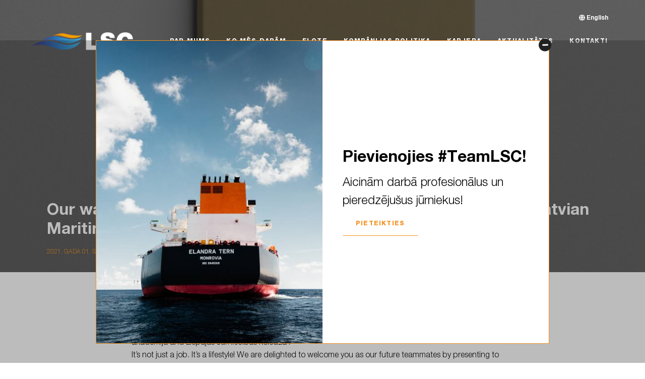

--- FILE ---
content_type: text/html; charset=UTF-8
request_url: https://lscgroup.lv/our-warmest-congratulations-to-all-maritime-students-at-lja-latvian-maritime-academy/
body_size: 10283
content:
<!DOCTYPE html>
<html class="no-js" lang="lv">
<head>
	<meta charset="utf-8">
	<meta http-equiv="X-UA-Compatible" content="IE=edge">
	<meta name="viewport" content="width=device-width, initial-scale=1, maximum-scale=3"> <!-- user-scalable=no -->
			<meta name="author" content="Caballero.lv">
				<link rel="shortcut icon" href="https://lscgroup.lv/uploads/2022/12/apple-touch-icon-2-removebg-preview-e1671622584752-100x100.png">
		<link rel="icon" href="https://lscgroup.lv/uploads/2022/12/apple-touch-icon-2-removebg-preview-e1671622584752-100x100.png">
		
		<link rel="preload" href="https://lscgroup.lv/themes/base/app/fonts/helvetica/HelveticaNeueLTPro-Lt.woff" as="font" type="font/woff" crossorigin>
	<link rel="preload" href="https://lscgroup.lv/themes/base/app/fonts/helvetica/HelveticaNeueLTPro-Hv.woff" as="font" type="font/woff" crossorigin>
	<link href="https://fonts.googleapis.com/css?family=Playfair+Display:400,700,900&amp;subset=latin-ext" rel="stylesheet">

	<meta name='robots' content='index, follow, max-image-preview:large, max-snippet:-1, max-video-preview:-1' />
<link rel="alternate" href="https://lscgroup.lv/our-warmest-congratulations-to-all-maritime-students-at-lja-latvian-maritime-academy/" hreflang="lv" />
<link rel="alternate" href="https://lscgroup.lv/en/our-warmest-congratulations-to-all-maritime-students-at-lja-latvian-maritime-academy/" hreflang="en" />

	<!-- This site is optimized with the Yoast SEO plugin v26.7 - https://yoast.com/wordpress/plugins/seo/ -->
	<title>Our warmest congratulations to all maritime students at LJA - Latvian Maritime academy -… - LSC</title>
	<link rel="canonical" href="https://lscgroup.lv/our-warmest-congratulations-to-all-maritime-students-at-lja-latvian-maritime-academy/" />
	<meta property="og:locale" content="lv_LV" />
	<meta property="og:locale:alternate" content="en_US" />
	<meta property="og:type" content="article" />
	<meta property="og:title" content="Our warmest congratulations to all maritime students at LJA - Latvian Maritime academy -… - LSC" />
	<meta property="og:description" content="Our warmest congratulations to all maritime students at LJA - Latvian Maritime academy - Latvijas Jūras akadēmija and Liepājas Jūrniecības koledža ! It&#039;s not just a job. It&#039;s a lifestyle! We are delighted to welcome you as our future teammates by presenting to you our specially designed LSC sailor&#039;s notebook. All the best wishes from" />
	<meta property="og:url" content="https://lscgroup.lv/our-warmest-congratulations-to-all-maritime-students-at-lja-latvian-maritime-academy/" />
	<meta property="og:site_name" content="LSC" />
	<meta property="article:published_time" content="2021-09-01T06:00:43+00:00" />
	<meta name="author" content="@caballero" />
	<meta name="twitter:card" content="summary_large_image" />
	<meta name="twitter:label1" content="Written by" />
	<meta name="twitter:data1" content="@caballero" />
	<script type="application/ld+json" class="yoast-schema-graph">{"@context":"https://schema.org","@graph":[{"@type":"Article","@id":"https://lscgroup.lv/our-warmest-congratulations-to-all-maritime-students-at-lja-latvian-maritime-academy/#article","isPartOf":{"@id":"https://lscgroup.lv/our-warmest-congratulations-to-all-maritime-students-at-lja-latvian-maritime-academy/"},"author":{"name":"@caballero","@id":"https://lscgroup.lv/#/schema/person/98c02c3ae2cbb74193f96f9f0fe7e6fe"},"headline":"Our warmest congratulations to all maritime students at LJA &#8211; Latvian Maritime academy -…","datePublished":"2021-09-01T06:00:43+00:00","mainEntityOfPage":{"@id":"https://lscgroup.lv/our-warmest-congratulations-to-all-maritime-students-at-lja-latvian-maritime-academy/"},"wordCount":78,"image":{"@id":"https://lscgroup.lv/our-warmest-congratulations-to-all-maritime-students-at-lja-latvian-maritime-academy/#primaryimage"},"thumbnailUrl":"https://lscgroup.lv/uploads/2023/06/2045-our-warmest-congratulations-to-all-maritime-students-at-lja-8211-latvian-maritime-academy-.jpg","articleSection":["Facebook"],"inLanguage":"lv"},{"@type":"WebPage","@id":"https://lscgroup.lv/our-warmest-congratulations-to-all-maritime-students-at-lja-latvian-maritime-academy/","url":"https://lscgroup.lv/our-warmest-congratulations-to-all-maritime-students-at-lja-latvian-maritime-academy/","name":"Our warmest congratulations to all maritime students at LJA - Latvian Maritime academy -… - LSC","isPartOf":{"@id":"https://lscgroup.lv/#website"},"primaryImageOfPage":{"@id":"https://lscgroup.lv/our-warmest-congratulations-to-all-maritime-students-at-lja-latvian-maritime-academy/#primaryimage"},"image":{"@id":"https://lscgroup.lv/our-warmest-congratulations-to-all-maritime-students-at-lja-latvian-maritime-academy/#primaryimage"},"thumbnailUrl":"https://lscgroup.lv/uploads/2023/06/2045-our-warmest-congratulations-to-all-maritime-students-at-lja-8211-latvian-maritime-academy-.jpg","datePublished":"2021-09-01T06:00:43+00:00","author":{"@id":"https://lscgroup.lv/#/schema/person/98c02c3ae2cbb74193f96f9f0fe7e6fe"},"breadcrumb":{"@id":"https://lscgroup.lv/our-warmest-congratulations-to-all-maritime-students-at-lja-latvian-maritime-academy/#breadcrumb"},"inLanguage":"lv","potentialAction":[{"@type":"ReadAction","target":["https://lscgroup.lv/our-warmest-congratulations-to-all-maritime-students-at-lja-latvian-maritime-academy/"]}]},{"@type":"ImageObject","inLanguage":"lv","@id":"https://lscgroup.lv/our-warmest-congratulations-to-all-maritime-students-at-lja-latvian-maritime-academy/#primaryimage","url":"https://lscgroup.lv/uploads/2023/06/2045-our-warmest-congratulations-to-all-maritime-students-at-lja-8211-latvian-maritime-academy-.jpg","contentUrl":"https://lscgroup.lv/uploads/2023/06/2045-our-warmest-congratulations-to-all-maritime-students-at-lja-8211-latvian-maritime-academy-.jpg","width":720,"height":720,"caption":"Our warmest congratulations to all maritime students at LJA &#8211; Latvian Maritime academy -…"},{"@type":"BreadcrumbList","@id":"https://lscgroup.lv/our-warmest-congratulations-to-all-maritime-students-at-lja-latvian-maritime-academy/#breadcrumb","itemListElement":[{"@type":"ListItem","position":1,"name":"Sākums","item":"https://lscgroup.lv/"},{"@type":"ListItem","position":2,"name":"Our warmest congratulations to all maritime students at LJA &#8211; Latvian Maritime academy -…"}]},{"@type":"WebSite","@id":"https://lscgroup.lv/#website","url":"https://lscgroup.lv/","name":"LSC","description":"","potentialAction":[{"@type":"SearchAction","target":{"@type":"EntryPoint","urlTemplate":"https://lscgroup.lv/?s={search_term_string}"},"query-input":{"@type":"PropertyValueSpecification","valueRequired":true,"valueName":"search_term_string"}}],"inLanguage":"lv"},{"@type":"Person","@id":"https://lscgroup.lv/#/schema/person/98c02c3ae2cbb74193f96f9f0fe7e6fe","name":"@caballero","image":{"@type":"ImageObject","inLanguage":"lv","@id":"https://lscgroup.lv/#/schema/person/image/","url":"https://secure.gravatar.com/avatar/d6404197d34d6144da12716cc6c7d3195f0573898a280910baa58cd3187ccf6c?s=96&d=mm&r=g","contentUrl":"https://secure.gravatar.com/avatar/d6404197d34d6144da12716cc6c7d3195f0573898a280910baa58cd3187ccf6c?s=96&d=mm&r=g","caption":"@caballero"},"sameAs":["http://web.lsc-lv-www.localtest.me/wp"]}]}</script>
	<!-- / Yoast SEO plugin. -->


<link rel='dns-prefetch' href='//lscgroup.lv' />
<link rel="alternate" title="oEmbed (JSON)" type="application/json+oembed" href="https://lscgroup.lv/wp-json/oembed/1.0/embed?url=https%3A%2F%2Flscgroup.lv%2Four-warmest-congratulations-to-all-maritime-students-at-lja-latvian-maritime-academy%2F&#038;lang=lv" />
<link rel="alternate" title="oEmbed (XML)" type="text/xml+oembed" href="https://lscgroup.lv/wp-json/oembed/1.0/embed?url=https%3A%2F%2Flscgroup.lv%2Four-warmest-congratulations-to-all-maritime-students-at-lja-latvian-maritime-academy%2F&#038;format=xml&#038;lang=lv" />
<style id='wp-img-auto-sizes-contain-inline-css' type='text/css'>
img:is([sizes=auto i],[sizes^="auto," i]){contain-intrinsic-size:3000px 1500px}
/*# sourceURL=wp-img-auto-sizes-contain-inline-css */
</style>
<style id='classic-theme-styles-inline-css' type='text/css'>
/*! This file is auto-generated */
.wp-block-button__link{color:#fff;background-color:#32373c;border-radius:9999px;box-shadow:none;text-decoration:none;padding:calc(.667em + 2px) calc(1.333em + 2px);font-size:1.125em}.wp-block-file__button{background:#32373c;color:#fff;text-decoration:none}
/*# sourceURL=/wp-includes/css/classic-themes.min.css */
</style>
<link rel='stylesheet' id='wpmf-gallery-popup-style-css' href='https://lscgroup.lv/plugins/wp-media-folder/assets/css/display-gallery/magnific-popup.css?ver=6.1.9' type='text/css' media='all' />
<link rel='stylesheet' id='sage-base-css' href='https://lscgroup.lv/themes/base/app/styles/base.css?ver=1.1.8' type='text/css' media='all' />
<link rel='stylesheet' id='sage-page-css' href='https://lscgroup.lv/themes/base/app/styles/single-post.css?ver=1.1.8' type='text/css' media='all' />

	<script>
		var version = '1.1.8';
		var ajaxurl = "https:\/\/lscgroup.lv\/wp\/wp-admin\/admin-ajax.php";
		var	base_url = "https:\/\/lscgroup.lv\/themes\/base";
		var	template_url = "https:\/\/lscgroup.lv\/themes\/base";
		var	hcaptcha_key = "c5f46d96-be1e-4f16-9a56-ec36398c98ca";
		var	translations = {
			required: "Lūdzu, aizpildiet visus nepieciešamos laukus",
			valid_email: "Lūdzu, norādiet derīgu e-pasta adresi",
			valid_captcha: "Please check the reCAPTCHA field",
			select: "Choose",
			prev: "Previous",
			next: "Next",
			readmore: "Read more",
			form_success: "Message sent successfully!",
			form_error: "Something went wrong",
		};
		var formSubmitText = 'Forma tiek iesniegta. Lūdzu, uzgaidiet paziņojumu. Tas prasīs tikai brīdi.'
	</script>
	<script id="fbomatic-custom-js-footer-js-after">
(function(d, s, id) {
              var js, fjs = d.getElementsByTagName(s)[0];
              if (d.getElementById(id)) return;
              js = d.createElement(s); js.id = id;
              js.src = "//connect.facebook.net/en_US/sdk.js#xfbml=1&version=v16.0";
              fjs.parentNode.insertBefore(js, fjs);
            }(document, "script", "facebook-jssdk"));
//# sourceURL=fbomatic-custom-js-footer-js-after
</script>
<link rel="EditURI" type="application/rsd+xml" title="RSD" href="https://lscgroup.lv/wp/xmlrpc.php?rsd" />
<meta name="generator" content="WordPress 6.9" />
<link rel='shortlink' href='https://lscgroup.lv/?p=2045' />
            <meta property="og:title" content="Our warmest congratulations to all maritime students at LJA &#8211; Latvian Maritime academy -…" />
        <meta property="og:site_name" content="LSC" />
        <meta property="og:url" content="https://lscgroup.lv/our-warmest-congratulations-to-all-maritime-students-at-lja-latvian-maritime-academy/" />
        <meta property="og:description" content="" />
        <meta property="og:locale" content="lv_LV" />
        <meta property="og:type" content="website"/>
        <meta property="og:updated_time" content="September 1, 2021" />
        <meta property="og:image" content="https://scontent.frix3-1.fna.fbcdn.net/v/t39.30808-6/240398075_3076348259266233_6576773373407194037_n.jpg?stp=dst-jpg_p720x720&#038;_nc_cat=100&#038;ccb=1-7&#038;_nc_sid=730e14&#038;_nc_ohc=lOpPhkZsT_8AX8px1zp&#038;_nc_ht=scontent.frix3-1.fna&#038;edm=AKK4YLsEAAAA&#038;oh=00_AfBm7nqHikKO-fDVdj8VxWvlBTX5HFgbY8IPzcTzoB5KwQ&#038;oe=649FDD4A"/>  
<link rel="icon" href="https://lscgroup.lv/uploads/2022/12/apple-touch-icon-2-removebg-preview-e1671622584752-2-1-100x100.png" sizes="32x32" />
<link rel="icon" href="https://lscgroup.lv/uploads/2022/12/apple-touch-icon-2-removebg-preview-e1671622584752-2-1.png" sizes="192x192" />
<link rel="apple-touch-icon" href="https://lscgroup.lv/uploads/2022/12/apple-touch-icon-2-removebg-preview-e1671622584752-2-1.png" />
<meta name="msapplication-TileImage" content="https://lscgroup.lv/uploads/2022/12/apple-touch-icon-2-removebg-preview-e1671622584752-2-1.png" />
<style id='global-styles-inline-css' type='text/css'>
:root{--wp--preset--aspect-ratio--square: 1;--wp--preset--aspect-ratio--4-3: 4/3;--wp--preset--aspect-ratio--3-4: 3/4;--wp--preset--aspect-ratio--3-2: 3/2;--wp--preset--aspect-ratio--2-3: 2/3;--wp--preset--aspect-ratio--16-9: 16/9;--wp--preset--aspect-ratio--9-16: 9/16;--wp--preset--color--black: #000000;--wp--preset--color--cyan-bluish-gray: #abb8c3;--wp--preset--color--white: #ffffff;--wp--preset--color--pale-pink: #f78da7;--wp--preset--color--vivid-red: #cf2e2e;--wp--preset--color--luminous-vivid-orange: #ff6900;--wp--preset--color--luminous-vivid-amber: #fcb900;--wp--preset--color--light-green-cyan: #7bdcb5;--wp--preset--color--vivid-green-cyan: #00d084;--wp--preset--color--pale-cyan-blue: #8ed1fc;--wp--preset--color--vivid-cyan-blue: #0693e3;--wp--preset--color--vivid-purple: #9b51e0;--wp--preset--gradient--vivid-cyan-blue-to-vivid-purple: linear-gradient(135deg,rgb(6,147,227) 0%,rgb(155,81,224) 100%);--wp--preset--gradient--light-green-cyan-to-vivid-green-cyan: linear-gradient(135deg,rgb(122,220,180) 0%,rgb(0,208,130) 100%);--wp--preset--gradient--luminous-vivid-amber-to-luminous-vivid-orange: linear-gradient(135deg,rgb(252,185,0) 0%,rgb(255,105,0) 100%);--wp--preset--gradient--luminous-vivid-orange-to-vivid-red: linear-gradient(135deg,rgb(255,105,0) 0%,rgb(207,46,46) 100%);--wp--preset--gradient--very-light-gray-to-cyan-bluish-gray: linear-gradient(135deg,rgb(238,238,238) 0%,rgb(169,184,195) 100%);--wp--preset--gradient--cool-to-warm-spectrum: linear-gradient(135deg,rgb(74,234,220) 0%,rgb(151,120,209) 20%,rgb(207,42,186) 40%,rgb(238,44,130) 60%,rgb(251,105,98) 80%,rgb(254,248,76) 100%);--wp--preset--gradient--blush-light-purple: linear-gradient(135deg,rgb(255,206,236) 0%,rgb(152,150,240) 100%);--wp--preset--gradient--blush-bordeaux: linear-gradient(135deg,rgb(254,205,165) 0%,rgb(254,45,45) 50%,rgb(107,0,62) 100%);--wp--preset--gradient--luminous-dusk: linear-gradient(135deg,rgb(255,203,112) 0%,rgb(199,81,192) 50%,rgb(65,88,208) 100%);--wp--preset--gradient--pale-ocean: linear-gradient(135deg,rgb(255,245,203) 0%,rgb(182,227,212) 50%,rgb(51,167,181) 100%);--wp--preset--gradient--electric-grass: linear-gradient(135deg,rgb(202,248,128) 0%,rgb(113,206,126) 100%);--wp--preset--gradient--midnight: linear-gradient(135deg,rgb(2,3,129) 0%,rgb(40,116,252) 100%);--wp--preset--font-size--small: 13px;--wp--preset--font-size--medium: 20px;--wp--preset--font-size--large: 36px;--wp--preset--font-size--x-large: 42px;--wp--preset--spacing--20: 0.44rem;--wp--preset--spacing--30: 0.67rem;--wp--preset--spacing--40: 1rem;--wp--preset--spacing--50: 1.5rem;--wp--preset--spacing--60: 2.25rem;--wp--preset--spacing--70: 3.38rem;--wp--preset--spacing--80: 5.06rem;--wp--preset--shadow--natural: 6px 6px 9px rgba(0, 0, 0, 0.2);--wp--preset--shadow--deep: 12px 12px 50px rgba(0, 0, 0, 0.4);--wp--preset--shadow--sharp: 6px 6px 0px rgba(0, 0, 0, 0.2);--wp--preset--shadow--outlined: 6px 6px 0px -3px rgb(255, 255, 255), 6px 6px rgb(0, 0, 0);--wp--preset--shadow--crisp: 6px 6px 0px rgb(0, 0, 0);}:where(.is-layout-flex){gap: 0.5em;}:where(.is-layout-grid){gap: 0.5em;}body .is-layout-flex{display: flex;}.is-layout-flex{flex-wrap: wrap;align-items: center;}.is-layout-flex > :is(*, div){margin: 0;}body .is-layout-grid{display: grid;}.is-layout-grid > :is(*, div){margin: 0;}:where(.wp-block-columns.is-layout-flex){gap: 2em;}:where(.wp-block-columns.is-layout-grid){gap: 2em;}:where(.wp-block-post-template.is-layout-flex){gap: 1.25em;}:where(.wp-block-post-template.is-layout-grid){gap: 1.25em;}.has-black-color{color: var(--wp--preset--color--black) !important;}.has-cyan-bluish-gray-color{color: var(--wp--preset--color--cyan-bluish-gray) !important;}.has-white-color{color: var(--wp--preset--color--white) !important;}.has-pale-pink-color{color: var(--wp--preset--color--pale-pink) !important;}.has-vivid-red-color{color: var(--wp--preset--color--vivid-red) !important;}.has-luminous-vivid-orange-color{color: var(--wp--preset--color--luminous-vivid-orange) !important;}.has-luminous-vivid-amber-color{color: var(--wp--preset--color--luminous-vivid-amber) !important;}.has-light-green-cyan-color{color: var(--wp--preset--color--light-green-cyan) !important;}.has-vivid-green-cyan-color{color: var(--wp--preset--color--vivid-green-cyan) !important;}.has-pale-cyan-blue-color{color: var(--wp--preset--color--pale-cyan-blue) !important;}.has-vivid-cyan-blue-color{color: var(--wp--preset--color--vivid-cyan-blue) !important;}.has-vivid-purple-color{color: var(--wp--preset--color--vivid-purple) !important;}.has-black-background-color{background-color: var(--wp--preset--color--black) !important;}.has-cyan-bluish-gray-background-color{background-color: var(--wp--preset--color--cyan-bluish-gray) !important;}.has-white-background-color{background-color: var(--wp--preset--color--white) !important;}.has-pale-pink-background-color{background-color: var(--wp--preset--color--pale-pink) !important;}.has-vivid-red-background-color{background-color: var(--wp--preset--color--vivid-red) !important;}.has-luminous-vivid-orange-background-color{background-color: var(--wp--preset--color--luminous-vivid-orange) !important;}.has-luminous-vivid-amber-background-color{background-color: var(--wp--preset--color--luminous-vivid-amber) !important;}.has-light-green-cyan-background-color{background-color: var(--wp--preset--color--light-green-cyan) !important;}.has-vivid-green-cyan-background-color{background-color: var(--wp--preset--color--vivid-green-cyan) !important;}.has-pale-cyan-blue-background-color{background-color: var(--wp--preset--color--pale-cyan-blue) !important;}.has-vivid-cyan-blue-background-color{background-color: var(--wp--preset--color--vivid-cyan-blue) !important;}.has-vivid-purple-background-color{background-color: var(--wp--preset--color--vivid-purple) !important;}.has-black-border-color{border-color: var(--wp--preset--color--black) !important;}.has-cyan-bluish-gray-border-color{border-color: var(--wp--preset--color--cyan-bluish-gray) !important;}.has-white-border-color{border-color: var(--wp--preset--color--white) !important;}.has-pale-pink-border-color{border-color: var(--wp--preset--color--pale-pink) !important;}.has-vivid-red-border-color{border-color: var(--wp--preset--color--vivid-red) !important;}.has-luminous-vivid-orange-border-color{border-color: var(--wp--preset--color--luminous-vivid-orange) !important;}.has-luminous-vivid-amber-border-color{border-color: var(--wp--preset--color--luminous-vivid-amber) !important;}.has-light-green-cyan-border-color{border-color: var(--wp--preset--color--light-green-cyan) !important;}.has-vivid-green-cyan-border-color{border-color: var(--wp--preset--color--vivid-green-cyan) !important;}.has-pale-cyan-blue-border-color{border-color: var(--wp--preset--color--pale-cyan-blue) !important;}.has-vivid-cyan-blue-border-color{border-color: var(--wp--preset--color--vivid-cyan-blue) !important;}.has-vivid-purple-border-color{border-color: var(--wp--preset--color--vivid-purple) !important;}.has-vivid-cyan-blue-to-vivid-purple-gradient-background{background: var(--wp--preset--gradient--vivid-cyan-blue-to-vivid-purple) !important;}.has-light-green-cyan-to-vivid-green-cyan-gradient-background{background: var(--wp--preset--gradient--light-green-cyan-to-vivid-green-cyan) !important;}.has-luminous-vivid-amber-to-luminous-vivid-orange-gradient-background{background: var(--wp--preset--gradient--luminous-vivid-amber-to-luminous-vivid-orange) !important;}.has-luminous-vivid-orange-to-vivid-red-gradient-background{background: var(--wp--preset--gradient--luminous-vivid-orange-to-vivid-red) !important;}.has-very-light-gray-to-cyan-bluish-gray-gradient-background{background: var(--wp--preset--gradient--very-light-gray-to-cyan-bluish-gray) !important;}.has-cool-to-warm-spectrum-gradient-background{background: var(--wp--preset--gradient--cool-to-warm-spectrum) !important;}.has-blush-light-purple-gradient-background{background: var(--wp--preset--gradient--blush-light-purple) !important;}.has-blush-bordeaux-gradient-background{background: var(--wp--preset--gradient--blush-bordeaux) !important;}.has-luminous-dusk-gradient-background{background: var(--wp--preset--gradient--luminous-dusk) !important;}.has-pale-ocean-gradient-background{background: var(--wp--preset--gradient--pale-ocean) !important;}.has-electric-grass-gradient-background{background: var(--wp--preset--gradient--electric-grass) !important;}.has-midnight-gradient-background{background: var(--wp--preset--gradient--midnight) !important;}.has-small-font-size{font-size: var(--wp--preset--font-size--small) !important;}.has-medium-font-size{font-size: var(--wp--preset--font-size--medium) !important;}.has-large-font-size{font-size: var(--wp--preset--font-size--large) !important;}.has-x-large-font-size{font-size: var(--wp--preset--font-size--x-large) !important;}
/*# sourceURL=global-styles-inline-css */
</style>
</head>
<body class="wp-singular post-template-default single single-post postid-2045 single-format-standard wp-theme-base">
		<div class="wrapper">
		

<header class="header">
	<div class="mobile-nav">
		<a href="#" class="mobile-menu-close js-toggle-menu">X</a>
		<ul class="lang-nav">
			<li>
				<a href="https://lscgroup.lv/en/our-warmest-congratulations-to-all-maritime-students-at-lja-latvian-maritime-academy/">
					<i class="globe">
						<svg xmlns="http://www.w3.org/2000/svg" viewBox="0 0 512 512">
							<path d="M352 256c0 22.2-1.2 43.6-3.3 64H163.3c-2.2-20.4-3.3-41.8-3.3-64s1.2-43.6 3.3-64H348.7c2.2 20.4 3.3 41.8 3.3 64zm28.8-64H503.9c5.3 20.5 8.1 41.9 8.1 64s-2.8 43.5-8.1 64H380.8c2.1-20.6 3.2-42 3.2-64s-1.1-43.4-3.2-64zm112.6-32H376.7c-10-63.9-29.8-117.4-55.3-151.6c78.3 20.7 142 77.5 171.9 151.6zm-149.1 0H167.7c6.1-36.4 15.5-68.6 27-94.7c10.5-23.6 22.2-40.7 33.5-51.5C239.4 3.2 248.7 0 256 0s16.6 3.2 27.8 13.8c11.3 10.8 23 27.9 33.5 51.5c11.6 26 21 58.2 27 94.7zm-209 0H18.6C48.6 85.9 112.2 29.1 190.6 8.4C165.1 42.6 145.3 96.1 135.3 160zM8.1 192H131.2c-2.1 20.6-3.2 42-3.2 64s1.1 43.4 3.2 64H8.1C2.8 299.5 0 278.1 0 256s2.8-43.5 8.1-64zM194.7 446.6c-11.6-26-20.9-58.2-27-94.6H344.3c-6.1 36.4-15.5 68.6-27 94.6c-10.5 23.6-22.2 40.7-33.5 51.5C272.6 508.8 263.3 512 256 512s-16.6-3.2-27.8-13.8c-11.3-10.8-23-27.9-33.5-51.5zM135.3 352c10 63.9 29.8 117.4 55.3 151.6C112.2 482.9 48.6 426.1 18.6 352H135.3zm358.1 0c-30 74.1-93.6 130.9-171.9 151.6c25.5-34.2 45.2-87.7 55.3-151.6H493.4z" />
						</svg>
					</i>
					English				</a>
			</li>
		</ul>
		<nav class="mobile-menu"><ul id="menu-header" class="menu"><li id="menu-item-42" class="menu-item menu-item-type-post_type menu-item-object-page menu-item-42"><a href="https://lscgroup.lv/par-mums/">Par mums</a></li>
<li id="menu-item-43" class="menu-item menu-item-type-post_type menu-item-object-page menu-item-43"><a href="https://lscgroup.lv/ko-mes-daram/">Ko mēs darām</a></li>
<li id="menu-item-44" class="menu-item menu-item-type-post_type menu-item-object-page menu-item-44"><a href="https://lscgroup.lv/flote/">Flote</a></li>
<li id="menu-item-45" class="menu-item menu-item-type-post_type menu-item-object-page menu-item-45"><a href="https://lscgroup.lv/kompanijas-politika/">Kompānijas politika</a></li>
<li id="menu-item-46" class="menu-item menu-item-type-post_type menu-item-object-page menu-item-46"><a href="https://lscgroup.lv/karjera/">Karjera</a></li>
<li id="menu-item-47" class="menu-item menu-item-type-post_type menu-item-object-page menu-item-47"><a href="https://lscgroup.lv/aktualitates/">Aktualitātes</a></li>
<li id="menu-item-48" class="menu-item menu-item-type-post_type menu-item-object-page menu-item-48"><a href="https://lscgroup.lv/kontakti/">Kontakti</a></li>
</ul></nav>	</div>
	<div class="container">
		<div class="flexbox v-c">
			<div class="col col-s-66">
				<a href="https://lscgroup.lv">
											<img class="logo logo--dark"
							src="https://lscgroup.lv/uploads/2022/12/logo-lsc-color-2x-2-1-250x45.png"
							width="200"
							height="36"
							alt="LSC"
						/>
												<img class="logo logo--light"
							src="https://lscgroup.lv/uploads/2022/12/logo-lsc-cw-2x-2-1-250x45.png"
							width="200"
							height="36"
							alt="LSC"
						/>
										</a>
			</div>
			<div class="col col-s-33 m-left">
				<ul class="col col-s-none col-m-none lang-nav">
					<li>
						<a href="https://lscgroup.lv/en/our-warmest-congratulations-to-all-maritime-students-at-lja-latvian-maritime-academy/">
							<i class="globe">
								<svg xmlns="http://www.w3.org/2000/svg" viewBox="0 0 512 512">
									<path d="M352 256c0 22.2-1.2 43.6-3.3 64H163.3c-2.2-20.4-3.3-41.8-3.3-64s1.2-43.6 3.3-64H348.7c2.2 20.4 3.3 41.8 3.3 64zm28.8-64H503.9c5.3 20.5 8.1 41.9 8.1 64s-2.8 43.5-8.1 64H380.8c2.1-20.6 3.2-42 3.2-64s-1.1-43.4-3.2-64zm112.6-32H376.7c-10-63.9-29.8-117.4-55.3-151.6c78.3 20.7 142 77.5 171.9 151.6zm-149.1 0H167.7c6.1-36.4 15.5-68.6 27-94.7c10.5-23.6 22.2-40.7 33.5-51.5C239.4 3.2 248.7 0 256 0s16.6 3.2 27.8 13.8c11.3 10.8 23 27.9 33.5 51.5c11.6 26 21 58.2 27 94.7zm-209 0H18.6C48.6 85.9 112.2 29.1 190.6 8.4C165.1 42.6 145.3 96.1 135.3 160zM8.1 192H131.2c-2.1 20.6-3.2 42-3.2 64s1.1 43.4 3.2 64H8.1C2.8 299.5 0 278.1 0 256s2.8-43.5 8.1-64zM194.7 446.6c-11.6-26-20.9-58.2-27-94.6H344.3c-6.1 36.4-15.5 68.6-27 94.6c-10.5 23.6-22.2 40.7-33.5 51.5C272.6 508.8 263.3 512 256 512s-16.6-3.2-27.8-13.8c-11.3-10.8-23-27.9-33.5-51.5zM135.3 352c10 63.9 29.8 117.4 55.3 151.6C112.2 482.9 48.6 426.1 18.6 352H135.3zm358.1 0c-30 74.1-93.6 130.9-171.9 151.6c25.5-34.2 45.2-87.7 55.3-151.6H493.4z" />
								</svg>
							</i>
							English						</a>
					</li>
				</ul>
				<nav class="menu-wrapper"><ul id="menu-header-1" class="menu"><li class="menu-item menu-item-type-post_type menu-item-object-page menu-item-42"><a href="https://lscgroup.lv/par-mums/">Par mums</a></li>
<li class="menu-item menu-item-type-post_type menu-item-object-page menu-item-43"><a href="https://lscgroup.lv/ko-mes-daram/">Ko mēs darām</a></li>
<li class="menu-item menu-item-type-post_type menu-item-object-page menu-item-44"><a href="https://lscgroup.lv/flote/">Flote</a></li>
<li class="menu-item menu-item-type-post_type menu-item-object-page menu-item-45"><a href="https://lscgroup.lv/kompanijas-politika/">Kompānijas politika</a></li>
<li class="menu-item menu-item-type-post_type menu-item-object-page menu-item-46"><a href="https://lscgroup.lv/karjera/">Karjera</a></li>
<li class="menu-item menu-item-type-post_type menu-item-object-page menu-item-47"><a href="https://lscgroup.lv/aktualitates/">Aktualitātes</a></li>
<li class="menu-item menu-item-type-post_type menu-item-object-page menu-item-48"><a href="https://lscgroup.lv/kontakti/">Kontakti</a></li>
</ul></nav>				<a href="#" class="mobile-menu-link js-toggle-menu"></a>
			</div>
		</div>
	</div>
</header>
		<div class="main" role="document">
			<div class="post" style="background-image: url(https://lscgroup.lv/uploads/2023/06/2045-our-warmest-congratulations-to-all-maritime-students-at-lja-8211-latvian-maritime-academy-.jpg);">
	<div class="post__wrapper">
		<div class="container">
			<div class="post__title">
				<h1 class="font--heading">Our warmest congratulations to all maritime students at LJA &#8211; Latvian Maritime academy -…</h1>
			</div>
			<div class="post__date">
				2021. gada 01. septembris			</div>
		</div>
	</div>
</div>
<div class="post__content">
	<div class="container">
		<div class="entry-content">
			<div class="flexbox h-c">
				<div class="col-s-100 col-m-90 col-66 col">

					<p>Our warmest congratulations to all maritime students at LJA &#8211; Latvian Maritime academy &#8211; Latvijas Jūras akadēmija  and Liepājas Jūrniecības koledža !<br />
It&#8217;s not just a job. It&#8217;s a lifestyle! We are delighted to welcome you as our future teammates by presenting to you our specially designed LSC sailor&#8217;s notebook.</p>
<p>All the best wishes from  <a href="https://www.facebook.com/hashtag/teamLSC">#teamLSC</a>!</p>
<p></p>

					<div class="post__socials">
						<a target="_blank" href="http://www.facebook.com/sharer/sharer.php?u=https://lscgroup.lv/our-warmest-congratulations-to-all-maritime-students-at-lja-latvian-maritime-academy/">
							<i class="icon">
								<svg xmlns="http://www.w3.org/2000/svg" viewBox="0 0 320 512">
									<path d="M279.14 288l14.22-92.66h-88.91v-60.13c0-25.35 12.42-50.06 52.24-50.06h40.42V6.26S260.43 0 225.36 0c-73.22 0-121.08 44.38-121.08 124.72v70.62H22.89V288h81.39v224h100.17V288z" />
								</svg>
							</i>
						</a>

						<a target="_blank" href="https://www.linkedin.com/shareArticle?mini=true&#038;url=https://lscgroup.lv/our-warmest-congratulations-to-all-maritime-students-at-lja-latvian-maritime-academy/&#038;summary=Our%20warmest%20congratulations%20to%20all%20maritime%20students%20at%20LJA%20&#8211;%20Latvian%20Maritime%20academy%20-…&#038;source=LSC">
							<i class="icon">
								<svg xmlns="http://www.w3.org/2000/svg" viewBox="0 0 448 512">
									<path d="M100.28 448H7.4V148.9h92.88zM53.79 108.1C24.09 108.1 0 83.5 0 53.8a53.79 53.79 0 0 1 107.58 0c0 29.7-24.1 54.3-53.79 54.3zM447.9 448h-92.68V302.4c0-34.7-.7-79.2-48.29-79.2-48.29 0-55.69 37.7-55.69 76.7V448h-92.78V148.9h89.08v40.8h1.3c12.4-23.5 42.69-48.3 87.88-48.3 94 0 111.28 61.9 111.28 142.3V448z" />
								</svg>
							</i>
						</a>

						<a target="_blank" href="https://twitter.com/intent/tweet?text=Our%20warmest%20congratulations%20to%20all%20maritime%20students%20at%20LJA%20&#8211;%20Latvian%20Maritime%20academy%20-…&#038;url=https://lscgroup.lv/our-warmest-congratulations-to-all-maritime-students-at-lja-latvian-maritime-academy/">
							<i class="icon">
								<svg xmlns="http://www.w3.org/2000/svg" viewBox="0 0 512 512">
									<path d="M459.37 151.716c.325 4.548.325 9.097.325 13.645 0 138.72-105.583 298.558-298.558 298.558-59.452 0-114.68-17.219-161.137-47.106 8.447.974 16.568 1.299 25.34 1.299 49.055 0 94.213-16.568 130.274-44.832-46.132-.975-84.792-31.188-98.112-72.772 6.498.974 12.995 1.624 19.818 1.624 9.421 0 18.843-1.3 27.614-3.573-48.081-9.747-84.143-51.98-84.143-102.985v-1.299c13.969 7.797 30.214 12.67 47.431 13.319-28.264-18.843-46.781-51.005-46.781-87.391 0-19.492 5.197-37.36 14.294-52.954 51.655 63.675 129.3 105.258 216.365 109.807-1.624-7.797-2.599-15.918-2.599-24.04 0-57.828 46.782-104.934 104.934-104.934 30.213 0 57.502 12.67 76.67 33.137 23.715-4.548 46.456-13.32 66.599-25.34-7.798 24.366-24.366 44.833-46.132 57.827 21.117-2.273 41.584-8.122 60.426-16.243-14.292 20.791-32.161 39.308-52.628 54.253z" />
								</svg>
							</i>
						</a>
					</div>
				</div>
			</div>
		</div>
	</div>
</div>
		</div>
		<div class="cta-popup-wrap" id="cta-popup" data-session-key="popup_shown">
    <div class="cta-popup-wrap__backdrop"></div>
    <div class="cta-popup">
        <div class="cta-popup__close">
            <svg xmlns="http://www.w3.org/2000/svg" width="25" height="26" viewBox="0 0 25 26" fill="none">
<path d="M12.5 0.75C15.839 0.75 18.9779 2.05024 21.3388 4.41116C23.6998 6.77226 25 9.91119 25 13.25C25 16.589 23.6998 19.7279 21.3388 22.0888C18.9777 24.4498 15.8388 25.75 12.5 25.75C9.16119 25.75 6.02207 24.4498 3.66116 22.0888C1.30024 19.7279 0 16.5888 0 13.25C0 9.91119 1.30024 6.77226 3.66116 4.41116C6.02207 2.05024 9.161 0.75 12.5 0.75Z" fill="#202020"/>
<path d="M7.5 13.25L18.7072 13.043" stroke="white" stroke-width="3"/>
</svg>        </div>

        <div class="cta-popup__image">
            <img src="https://lscgroup.lv/uploads/2025/03/ship.jpg" alt="Pievienojies #TeamLSC!">
        </div>

        <div class="cta-popup__content">
            <h2 class="cta-popup__title">
                Pievienojies #TeamLSC!            </h2>
            <p class="cta-popup__desc">
                Aicinām darbā profesionālus un pieredzējušus jūrniekus!            </p>

            <a href="https://lscgroup.lv/karjera/vakances/" class="btn cta-popup__btn" rel="noopener noreferrer">
                                    PIETEIKTIES                                <span></span>
                <span></span>
            </a>
        </div>
    </div>
</div>
<footer class="footer" role="contentinfo">
	<div class="container">
		<div class="flexbox">
			<div class="col">
									<img
						src="https://lscgroup.lv/uploads/2022/12/logo-lsc-white-2.png"
						width="150"
						height="27"
						alt="LSC"
					/>
								</div>
			<nav class="menu-footer-lv-container"><ul id="menu-footer-lv" class="menu"><li id="menu-item-3121" class="menu-item menu-item-type-post_type menu-item-object-page menu-item-3121"><a href="https://lscgroup.lv/sikdatnu-izmantosanas-politika-cookies/">SĪKDATŅU IZMANTOŠANAS POLITIKA</a></li>
<li id="menu-item-3122" class="menu-item menu-item-type-post_type menu-item-object-page menu-item-3122"><a href="https://lscgroup.lv/privatuma-politika-privacy-policy/">PRIVĀTUMA POLITIKA</a></li>
<li id="menu-item-3123" class="menu-item menu-item-type-post_type menu-item-object-page menu-item-3123"><a href="https://lscgroup.lv/juridiska-atruna-legal-disclaimer/">JURIDISKĀ ATRUNA</a></li>
</ul></nav>			<div class="col footer__socials">
									<a href="https://lv.linkedin.com/company/lsc-shipmanagement" target="_blank" rel="nofollow">
														<i class="icon">
									<svg xmlns="http://www.w3.org/2000/svg" viewBox="0 0 448 512">
										<path d="M100.28 448H7.4V148.9h92.88zM53.79 108.1C24.09 108.1 0 83.5 0 53.8a53.79 53.79 0 0 1 107.58 0c0 29.7-24.1 54.3-53.79 54.3zM447.9 448h-92.68V302.4c0-34.7-.7-79.2-48.29-79.2-48.29 0-55.69 37.7-55.69 76.7V448h-92.78V148.9h89.08v40.8h1.3c12.4-23.5 42.69-48.3 87.88-48.3 94 0 111.28 61.9 111.28 142.3V448z" />
									</svg>
								</i>
													</a>
										<a href="https://www.facebook.com/lscshipmanagement" target="_blank" rel="nofollow">
														<i class="icon">
									<svg xmlns="http://www.w3.org/2000/svg" viewBox="0 0 320 512">
										<path d="M279.14 288l14.22-92.66h-88.91v-60.13c0-25.35 12.42-50.06 52.24-50.06h40.42V6.26S260.43 0 225.36 0c-73.22 0-121.08 44.38-121.08 124.72v70.62H22.89V288h81.39v224h100.17V288z" />
									</svg>
								</i>
													</a>
										<a href="https://www.instagram.com/lscshipmanagement/" target="_blank" rel="nofollow">
														<i class="icon">
									<svg xmlns="http://www.w3.org/2000/svg" viewBox="0 0 448 512">
										<path d="M224.1 141c-63.6 0-114.9 51.3-114.9 114.9s51.3 114.9 114.9 114.9S339 319.5 339 255.9 287.7 141 224.1 141zm0 189.6c-41.1 0-74.7-33.5-74.7-74.7s33.5-74.7 74.7-74.7 74.7 33.5 74.7 74.7-33.6 74.7-74.7 74.7zm146.4-194.3c0 14.9-12 26.8-26.8 26.8-14.9 0-26.8-12-26.8-26.8s12-26.8 26.8-26.8 26.8 12 26.8 26.8zm76.1 27.2c-1.7-35.9-9.9-67.7-36.2-93.9-26.2-26.2-58-34.4-93.9-36.2-37-2.1-147.9-2.1-184.9 0-35.8 1.7-67.6 9.9-93.9 36.1s-34.4 58-36.2 93.9c-2.1 37-2.1 147.9 0 184.9 1.7 35.9 9.9 67.7 36.2 93.9s58 34.4 93.9 36.2c37 2.1 147.9 2.1 184.9 0 35.9-1.7 67.7-9.9 93.9-36.2 26.2-26.2 34.4-58 36.2-93.9 2.1-37 2.1-147.8 0-184.8zM398.8 388c-7.8 19.6-22.9 34.7-42.6 42.6-29.5 11.7-99.5 9-132.1 9s-102.7 2.6-132.1-9c-19.6-7.8-34.7-22.9-42.6-42.6-11.7-29.5-9-99.5-9-132.1s-2.6-102.7 9-132.1c7.8-19.6 22.9-34.7 42.6-42.6 29.5-11.7 99.5-9 132.1-9s102.7-2.6 132.1 9c19.6 7.8 34.7 22.9 42.6 42.6 11.7 29.5 9 99.5 9 132.1s2.7 102.7-9 132.1z" />
									</svg>
								</i>
													</a>
								</div>
		</div>
	</div>
</footer>
	</div>
	<script type="speculationrules">
{"prefetch":[{"source":"document","where":{"and":[{"href_matches":"/*"},{"not":{"href_matches":["/wp/wp-*.php","/wp/wp-admin/*","/uploads/*","/*","/plugins/*","/themes/base/*","/*\\?(.+)"]}},{"not":{"selector_matches":"a[rel~=\"nofollow\"]"}},{"not":{"selector_matches":".no-prefetch, .no-prefetch a"}}]},"eagerness":"conservative"}]}
</script>
<script src="https://lscgroup.lv/themes/base/app/js/manifest.js?ver=1.1.8" id="sage-manifest-js"></script>
<script src="https://lscgroup.lv/themes/base/app/js/vendor.js?ver=1.1.8" id="sage-vendor-js"></script>
<script src="https://lscgroup.lv/themes/base/app/js/app.js?ver=1.1.8" id="sage-base-js"></script>
		<script src="https://js.hcaptcha.com/1/api.js" async defer></script>
		</body>
</html>

<!--
Performance optimized by W3 Total Cache. Learn more: https://www.boldgrid.com/w3-total-cache/?utm_source=w3tc&utm_medium=footer_comment&utm_campaign=free_plugin

Object Caching 0/0 objects using Redis
Page Caching using Redis{w3tc_pagecache_reject_reason}
Minified using Redis

Served from: lscgroup.lv, @ 2026-01-14 17:50:35 by W3 Total Cache
-->

--- FILE ---
content_type: text/css
request_url: https://lscgroup.lv/themes/base/app/styles/base.css?ver=1.1.8
body_size: 40964
content:
@charset "UTF-8";@font-face{font-display:swap;font-family:HelveticaNeueLTPro;font-style:normal;font-weight:100;src:url(../fonts/helvetica/HelveticaNeueLTPro-Th.eot?) format("eot"),url(../fonts/helvetica/HelveticaNeueLTPro-Th.woff) format("woff"),url(../fonts/helvetica/HelveticaNeueLTPro-Th.woff2) format("woff2"),url(../fonts/helvetica/HelveticaNeueLTPro-Th.ttf) format("truetype"),url(../fonts/helvetica/HelveticaNeueLTPro-Th.svg#HelveticaNeueLTPro) format("svg")}@font-face{font-display:swap;font-family:HelveticaNeueLTPro;font-style:normal;font-weight:300;src:url(../fonts/helvetica/HelveticaNeueLTPro-Lt.eot?) format("eot"),url(../fonts/helvetica/HelveticaNeueLTPro-Lt.woff) format("woff"),url(../fonts/helvetica/HelveticaNeueLTPro-Lt.woff2) format("woff2"),url(../fonts/helvetica/HelveticaNeueLTPro-Lt.ttf) format("truetype"),url(../fonts/helvetica/HelveticaNeueLTPro-Lt.svg#HelveticaNeueLTPro) format("svg")}@font-face{font-display:swap;font-family:HelveticaNeueLTPro;font-style:normal;font-weight:400;src:url(../fonts/helvetica/HelveticaNeueLTPro-Lt.eot?) format("eot"),url(../fonts/helvetica/HelveticaNeueLTPro-Lt.woff) format("woff"),url(../fonts/helvetica/HelveticaNeueLTPro-Lt.woff2) format("woff2"),url(../fonts/helvetica/HelveticaNeueLTPro-Lt.ttf) format("truetype"),url(../fonts/helvetica/HelveticaNeueLTPro-Lt.svg#HelveticaNeueLTPro) format("svg")}@font-face{font-display:swap;font-family:HelveticaNeueLTPro;font-style:normal;font-weight:500;src:url(../fonts/helvetica/HelveticaNeueLTPro-Md.eot?) format("eot"),url(../fonts/helvetica/HelveticaNeueLTPro-Md.woff) format("woff"),url(../fonts/helvetica/HelveticaNeueLTPro-Md.woff2) format("woff2"),url(../fonts/helvetica/HelveticaNeueLTPro-Md.ttf) format("truetype"),url(../fonts/helvetica/HelveticaNeueLTPro-Md.svg#HelveticaNeueLTPro) format("svg")}@font-face{font-display:swap;font-family:HelveticaNeueLTPro;font-style:normal;font-weight:700;src:url(../fonts/helvetica/HelveticaNeueLTPro-Bd.eot?) format("eot"),url(../fonts/helvetica/HelveticaNeueLTPro-Bd.woff) format("woff"),url(../fonts/helvetica/HelveticaNeueLTPro-Bd.woff2) format("woff2"),url(../fonts/helvetica/HelveticaNeueLTPro-Bd.ttf) format("truetype"),url(../fonts/helvetica/HelveticaNeueLTPro-Bd.svg#HelveticaNeueLTPro) format("svg")}@font-face{font-display:swap;font-family:HelveticaNeueLTPro;font-style:normal;font-weight:900;src:url(../fonts/helvetica/HelveticaNeueLTPro-Hv.eot?) format("eot"),url(../fonts/helvetica/HelveticaNeueLTPro-Hv.woff) format("woff"),url(../fonts/helvetica/HelveticaNeueLTPro-Hv.woff2) format("woff2"),url(../fonts/helvetica/HelveticaNeueLTPro-Hv.ttf) format("truetype"),url(../fonts/helvetica/HelveticaNeueLTPro-Hv.svg#HelveticaNeueLTPro) format("svg")}
/*! normalize.css v8.0.1 | MIT License | github.com/necolas/normalize.css */html{-webkit-text-size-adjust:100%;line-height:1.15}body{margin:0}main{display:block}h1{font-size:2em;margin:.67em 0}hr{box-sizing:content-box;height:0;overflow:visible}pre{font-family:monospace,monospace;font-size:1em}a{background-color:transparent}abbr[title]{border-bottom:none;text-decoration:underline;-webkit-text-decoration:underline dotted;text-decoration:underline dotted}b,strong{font-weight:bolder}code,kbd,samp{font-family:monospace,monospace;font-size:1em}small{font-size:80%}sub,sup{font-size:75%;line-height:0;position:relative;vertical-align:baseline}sub{bottom:-.25em}sup{top:-.5em}img{border-style:none}button,input,optgroup,select,textarea{font-family:inherit;font-size:100%;line-height:1.15;margin:0}button,input{overflow:visible}button,select{text-transform:none}[type=button],[type=reset],[type=submit],button{-webkit-appearance:button}[type=button]::-moz-focus-inner,[type=reset]::-moz-focus-inner,[type=submit]::-moz-focus-inner,button::-moz-focus-inner{border-style:none;padding:0}[type=button]:-moz-focusring,[type=reset]:-moz-focusring,[type=submit]:-moz-focusring,button:-moz-focusring{outline:1px dotted ButtonText}fieldset{padding:.35em .75em .625em}legend{box-sizing:border-box;color:inherit;display:table;max-width:100%;padding:0;white-space:normal}progress{vertical-align:baseline}textarea{overflow:auto}[type=checkbox],[type=radio]{box-sizing:border-box;padding:0}[type=number]::-webkit-inner-spin-button,[type=number]::-webkit-outer-spin-button{height:auto}[type=search]{-webkit-appearance:textfield;outline-offset:-2px}[type=search]::-webkit-search-decoration{-webkit-appearance:none}::-webkit-file-upload-button{-webkit-appearance:button;font:inherit}details{display:block}summary{display:list-item}[hidden],template{display:none}@keyframes fade-in{0%{opacity:0}to{opacity:1}}.animate{visibility:hidden}.animate-animated{animation-duration:.5s;animation-fill-mode:forwards;visibility:visible}.animate--fade-in.animate-animated{animation-name:fade-in}*,:after,:before{box-shadow:none;box-sizing:border-box}a,abbr,acronym,address,applet,article,aside,audio,b,big,blockquote,canvas,caption,center,cite,code,dd,del,details,dfn,div,dl,dt,em,embed,fieldset,figcaption,figure,footer,form,h1,h2,h3,h4,h5,h6,header,hgroup,html,i,iframe,img,ins,kbd,label,legend,li,mark,menu,nav,object,ol,output,p,pre,q,ruby,s,samp,section,small,span,strike,strong,sub,summary,sup,table,tbody,td,tfoot,th,thead,time,tr,tt,u,ul,var,video{border:0;margin:0;padding:0;vertical-align:baseline}body{-webkit-font-smoothing:antialiased;-moz-osx-font-smoothing:grayscale;background:#fff;color:#000;font-family:HelveticaNeueLTPro,sans-serif;font-size:16px;height:100%;line-height:1.5;vertical-align:baseline}html{overflow-x:hidden}hr,html{width:100%}hr{background-color:#f5f5f5;border:none;height:1px;margin:0}html{line-height:1}html.no-scroll{overflow-y:hidden}ol,ul{list-style:none}table{border-collapse:collapse;border-spacing:0}caption,td,th{font-weight:400;text-align:left;vertical-align:middle}blockquote,q{quotes:none}blockquote:after,blockquote:before,q:after,q:before{content:"";content:none}a img{border:none}article,aside,details,figcaption,figure,footer,header,hgroup,main,menu,nav,section,summary{display:block}section{margin:64px 0}section.full{margin:0}section.bottom{margin:0 0 64px}img,svg{display:block;height:auto}img{max-width:100%}img:not([src]){visibility:hidden}.container{margin:0 auto;max-width:1170px;width:90%}@media (max-width:600px){.container{padding:0 15px;width:100%}}.alert-warning{font-size:18px;padding:20px 0 50px}#wpadminbar{position:fixed!important}.block-desc{line-height:1.625;margin-bottom:2rem;max-width:550px}.block-desc--center{margin:0 auto}.entry-content{margin:64px 0}.g-recaptcha{height:0;overflow:hidden}.grecaptcha-badge{display:none!important}.page-template-template-contacts .outer-wrapper,.page-template-template-home .outer-wrapper{margin-bottom:0}.bg--gray{background:#f5f5f5;color:#7c7c7c;padding:.05rem 0}.hero+.entry-content{padding-bottom:2rem}.padded{padding:3rem 0}.padded--top{padding-top:2rem}.accordion{background:transparent;list-style-type:none;margin:4rem 0 2rem}.accordion__item.is-active .accordion__title{background:#f3901d;color:#fff!important}.accordion__item.is-active .accordion__title:before{border-left-color:#fff;content:"";transform:rotate(90deg)}.accordion__title{background:transparent;color:#222!important;display:block;font-size:.75rem;line-height:1;padding:1.25rem 1rem;position:relative;text-transform:uppercase}.accordion__title:hover{background:#f3901d;color:#fff!important}.accordion__title:hover:before{border-left-color:#fff!important}.accordion__title:before{border-color:transparent transparent transparent #f3901d;border-style:solid;border-width:10px 8px;content:"";margin-top:-.5rem;position:absolute;right:1rem;top:50%;transform-origin:25% 50%;transition:all .6s cubic-bezier(.21,.6,.35,1)}.accordion .accordion__description{font-size:.6rem}.accordion .accordion__content{color:#222;display:none;padding:1rem}.accordion .accordion__item.is-active .accordion__content{display:block}.entry-content h3,.wp-editor h3,.wp-editor.mce-content-body h3{font-size:32px!important;line-height:1.5!important;margin:0;padding:0;text-transform:none;vertical-align:text-bottom}.admin-bar .wrapper{min-height:calc(100vh - 32px)}@media (max-width:768px){.admin-bar .wrapper{min-height:calc(100vh - 46px)}}.wrapper{display:flex;flex-direction:column;min-height:100vh;position:relative}@media (max-width:600px){body.qcf .wrapper{padding-bottom:46px}}.wrapper:after{background-color:#fff;background-image:url(../img/loader.svg);background-position:50%;background-repeat:no-repeat;content:"";height:100vh;left:0;opacity:0;position:fixed;right:0;top:0;transition:all .25s;visibility:hidden;z-index:50}.wrapper.loading{height:100vh;overflow:hidden}.wrapper.loading:after{opacity:1;visibility:visible}.main{background:#fff;flex:1;margin-top:160px;overflow-x:hidden;position:relative;transition:all .3s ease-in-out;z-index:2}@media (max-width:600px){.main{margin-top:110px}}.template-home .main{margin-top:0}.flexbox,.flexbox-full{display:flex;flex-wrap:wrap}.flexbox-full.row-reverse,.flexbox.row-reverse{flex-direction:row-reverse}.flexbox-full.nowrap,.flexbox.nowrap{flex-wrap:nowrap}.flexbox-full.v-c,.flexbox.v-c{align-items:center}.flexbox-full.v-e,.flexbox.v-e{align-items:flex-end}.flexbox-full.h-c,.flexbox.h-c{justify-content:center}.flexbox-full.h-sb,.flexbox.h-sb{justify-content:space-between}.flexbox-full.h-e,.flexbox.h-e{justify-content:flex-end}.flexbox{margin:0 -15px}.flexbox>.col{padding:0 15px}.flexbox--grid{margin:-15px}.flexbox--grid>.col{padding:15px}.flexbox-full{margin:0}.flexbox-full>.col{padding:0}.col.m-left{margin-left:auto}.col.m-right{margin-right:auto}.col.m-auto{margin:0 auto}.col-5{width:5%}.col-10{width:10%}.col-15{width:15%}.col-20{width:20%}.col-25{width:25%}.col-30{width:30%}.col-35{width:35%}.col-40{width:40%}.col-45{width:45%}.col-50{width:50%}.col-55{width:55%}.col-60{width:60%}.col-65{width:65%}.col-70{width:70%}.col-75{width:75%}.col-80{width:80%}.col-85{width:85%}.col-90{width:90%}.col-95{width:95%}.col-100{width:100%}.col-fill{flex:1}.col-33{width:33.33%}.col-66{width:66.66%}.col-full{width:100%}.col-none{display:none}@media (max-width:1200px){.col-l-5{width:5%}.col-l-10{width:10%}.col-l-15{width:15%}.col-l-20{width:20%}.col-l-25{width:25%}.col-l-30{width:30%}.col-l-35{width:35%}.col-l-40{width:40%}.col-l-45{width:45%}.col-l-50{width:50%}.col-l-55{width:55%}.col-l-60{width:60%}.col-l-65{width:65%}.col-l-70{width:70%}.col-l-75{width:75%}.col-l-80{width:80%}.col-l-85{width:85%}.col-l-90{width:90%}.col-l-95{width:95%}.col-l-100{width:100%}.col-l-fill{flex:1}.col-l-33{width:33.33%}.col-l-66{width:66.66%}.col-l-full{width:100%}.col-l-none{display:none}}@media (max-width:900px){.col-m-5{width:5%}.col-m-10{width:10%}.col-m-15{width:15%}.col-m-20{width:20%}.col-m-25{width:25%}.col-m-30{width:30%}.col-m-35{width:35%}.col-m-40{width:40%}.col-m-45{width:45%}.col-m-50{width:50%}.col-m-55{width:55%}.col-m-60{width:60%}.col-m-65{width:65%}.col-m-70{width:70%}.col-m-75{width:75%}.col-m-80{width:80%}.col-m-85{width:85%}.col-m-90{width:90%}.col-m-95{width:95%}.col-m-100{width:100%}.col-m-fill{flex:1}.col-m-33{width:33.33%}.col-m-66{width:66.66%}.col-m-full{width:100%}.col-m-none{display:none}}@media (max-width:600px){.col-s-5{width:5%}.col-s-10{width:10%}.col-s-15{width:15%}.col-s-20{width:20%}.col-s-25{width:25%}.col-s-30{width:30%}.col-s-35{width:35%}.col-s-40{width:40%}.col-s-45{width:45%}.col-s-50{width:50%}.col-s-55{width:55%}.col-s-60{width:60%}.col-s-65{width:65%}.col-s-70{width:70%}.col-s-75{width:75%}.col-s-80{width:80%}.col-s-85{width:85%}.col-s-90{width:90%}.col-s-95{width:95%}.col-s-100{width:100%}.col-s-fill{flex:1}.col-s-33{width:33.33%}.col-s-66{width:66.66%}.col-s-full{width:100%}.col-s-none{display:none}}a{color:#f3901d;transition:all .3s ease-in-out}a,a:hover{text-decoration:none}a:hover{color:#002b54}button{border:0;border-radius:0;outline:none;padding:0}.btn,button{background-color:transparent;cursor:pointer}.btn{border:0;color:#f3901d;display:inline-flex;font-size:.6rem;font-weight:900;letter-spacing:.1em;line-height:1.4;margin:0;padding:.9rem 1.3rem .8rem;position:relative;text-align:center;text-decoration:none;text-transform:uppercase;transition:all .2s cubic-bezier(.2,.3,.25,.9) 0s;white-space:nowrap}.btn:after{background:#f3901d;bottom:0;content:"";display:block;height:1px;left:50%;position:absolute;transform:translatex(-50%);transition:width .2s cubic-bezier(.2,.3,.25,.9) .4s,background .2s cubic-bezier(.2,.3,.25,.9) 0s;width:80%}.btn:focus,.btn:hover{background:transparent;color:#002b54;opacity:1;outline:0;text-decoration:none;transition:color .2s cubic-bezier(.2,.3,.25,.9) 0s}.btn:focus:after,.btn:hover:after{background:#002b54;transition:width .2s cubic-bezier(.2,.3,.25,.9) 0s,background .2s cubic-bezier(.2,.3,.25,.9) 0s;width:100%}.btn span{display:block;left:0;position:absolute;top:0;transition:all .2s cubic-bezier(.2,.3,.25,.9);width:100%}.btn span:after,.btn span:before{background:#f3901d;content:"";display:block;position:absolute}.btn span:first-child{height:100%}.btn span:first-child:after,.btn span:first-child:before{bottom:0;height:100%;transform:scaleY(0);transform-origin:bottom center;transition:transform .2s cubic-bezier(.2,.3,.25,.9) .2s,background .2s cubic-bezier(.2,.3,.25,.9) 0s;width:1px}.btn span:first-child:after{right:0}.btn span:last-child{display:block;height:1px;left:0;position:absolute;top:0;transition:all .2s cubic-bezier(.2,.3,.25,.9);width:100%}.btn span:last-child:before{left:0;transform:scaleX(0);transform-origin:bottom left}.btn span:last-child:after,.btn span:last-child:before{bottom:0;height:1px;transition:transform .2s cubic-bezier(.2,.3,.25,.9) 0s,background .2s cubic-bezier(.2,.3,.25,.9) 0s;width:100%}.btn span:last-child:after{right:0;transform:scaleX(0);transform-origin:bottom right}.btn:hover span:first-child:after,.btn:hover span:first-child:before{background:#002b54;transform:scaleX(1);transition:transform .2s cubic-bezier(.2,.3,.25,.9) .2s,background .2s cubic-bezier(.2,.3,.25,.9) 0s}.btn:hover span:last-child:after,.btn:hover span:last-child:before{background:#002b54;transform:scaleX(1);transition:transform .2s cubic-bezier(.2,.3,.25,.9) .4s,background .2s cubic-bezier(.2,.3,.25,.9) 0s}.btn--white{color:#fff}.btn--white:hover{color:#fff!important}.btn--white:hover:after{background:#fff}.btn--white:hover span:after,.btn--white:hover span:before{background:#fff!important}.burger{background-color:transparent;border-radius:0;display:none;padding:0;position:relative;z-index:2}.burger__inner{height:16px;position:relative;width:1.25rem}.burger__line{background-color:#fff;height:2px;left:0;position:absolute;transition:all .25s;width:100%}.burger__line:first-child{top:0}.burger__line:nth-child(2){top:50%;transform:translateY(-50%)}.burger__line:nth-child(3){bottom:0}.burger.active .burger__line:first-child{left:50%;top:50%;transform:translate(-50%,-50%) rotate(45deg)}.burger.active .burger__line:nth-child(2){width:0}.burger.active .burger__line:nth-child(3){bottom:50%;left:50%;transform:translate(-50%,50%) rotate(-45deg)}html{font-size:20px}.text-left{text-align:left}.text-center{text-align:center}.text-right{text-align:right}.text-justify{text-align:justify}.alignleft{display:inline;float:left;margin-right:1.5em}.alignright{display:inline;float:right;margin-left:1.5em}.aligncenter{clear:both;display:block;margin:0 auto}body h1,body h2,body h3,body h4,body h5,body h6{display:block;font-weight:700;line-height:1.2}body h1{font-size:32px;margin:0 0 15px}@media (max-width:600px){body h1{font-size:24px}}body h2{font-size:32px;margin:0 0 13px}@media (max-width:600px){body h2{font-size:24px}}body h3{font-size:18px;margin:0 0 10px}@media (max-width:600px){body h3{font-size:18px}}body h4,body h5,body h6{font-family:HelveticaNeueLTPro,sans-serif;font-size:20px;margin:0 0 10px;text-transform:uppercase}@media (max-width:600px){body h4,body h5,body h6{font-size:20px}}body h6{font-size:16px}@media (max-width:600px){body h6{font-size:16px}}body em{font-style:italic}.entry-content,.wp-editor,.wp-editor.mce-content-body{font-family:HelveticaNeueLTPro,sans-serif;font-size:16px;line-height:1.5}.entry-content iframe,.wp-editor iframe,.wp-editor.mce-content-body iframe{max-width:100%}.entry-content h1,.entry-content h2,.entry-content h3,.entry-content h4,.entry-content h5,.entry-content h6,.wp-editor h1,.wp-editor h2,.wp-editor h3,.wp-editor h4,.wp-editor h5,.wp-editor h6,.wp-editor.mce-content-body h1,.wp-editor.mce-content-body h2,.wp-editor.mce-content-body h3,.wp-editor.mce-content-body h4,.wp-editor.mce-content-body h5,.wp-editor.mce-content-body h6{color:#222;display:block;font-family:HelveticaNeueLTPro,sans-serif;font-weight:700;line-height:1.2}.entry-content .h1,.entry-content h1,.wp-editor .h1,.wp-editor h1,.wp-editor.mce-content-body .h1,.wp-editor.mce-content-body h1{font-family:HelveticaNeueLTPro,sans-serif;font-size:32px;margin:0 0 30px}@media (max-width:600px){.entry-content .h1,.entry-content h1,.wp-editor .h1,.wp-editor h1,.wp-editor.mce-content-body .h1,.wp-editor.mce-content-body h1{font-size:24px}}.entry-content h2,.wp-editor h2,.wp-editor.mce-content-body h2{font-family:HelveticaNeueLTPro,sans-serif;font-size:32px;margin:0 0 30px}@media (max-width:600px){.entry-content h2,.wp-editor h2,.wp-editor.mce-content-body h2{font-size:24px}}.entry-content h2 strong,.wp-editor h2 strong,.wp-editor.mce-content-body h2 strong{font-weight:700}.entry-content h3,.wp-editor h3,.wp-editor.mce-content-body h3{font-family:HelveticaNeueLTPro,sans-serif;font-size:18px;margin:0 0 10px}@media (max-width:600px){.entry-content h3,.wp-editor h3,.wp-editor.mce-content-body h3{font-size:18px}}.entry-content h4,.entry-content h5,.entry-content h6,.wp-editor h4,.wp-editor h5,.wp-editor h6,.wp-editor.mce-content-body h4,.wp-editor.mce-content-body h5,.wp-editor.mce-content-body h6{font-family:HelveticaNeueLTPro,sans-serif;font-size:20px;font-weight:700;margin:0 0 10px}@media (max-width:600px){.entry-content h4,.entry-content h5,.entry-content h6,.wp-editor h4,.wp-editor h5,.wp-editor h6,.wp-editor.mce-content-body h4,.wp-editor.mce-content-body h5,.wp-editor.mce-content-body h6{font-size:20px}}.entry-content h6,.wp-editor h6,.wp-editor.mce-content-body h6{font-size:16px}@media (max-width:600px){.entry-content h6,.wp-editor h6,.wp-editor.mce-content-body h6{font-size:16px}}.entry-content p,.wp-editor p,.wp-editor.mce-content-body p{font-size:inherit;font-weight:300;line-height:inherit;line-height:1.6;margin:0 0 15px}.entry-content a:not(.btn),.wp-editor a:not(.btn),.wp-editor.mce-content-body a:not(.btn){color:#f3901d;text-decoration:none}.entry-content a:not(.btn):hover,.wp-editor a:not(.btn):hover,.wp-editor.mce-content-body a:not(.btn):hover{color:#002b54;text-decoration:none}.entry-content a:not(.btn)[href$=".doc"],.entry-content a:not(.btn)[href$=".docx"],.entry-content a:not(.btn)[href$=".pdf"],.entry-content a:not(.btn)[href$=".ppt"],.entry-content a:not(.btn)[href$=".pptx"],.entry-content a:not(.btn)[href$=".rar"],.entry-content a:not(.btn)[href$=".txt"],.entry-content a:not(.btn)[href$=".xls"],.entry-content a:not(.btn)[href$=".xlsx"],.entry-content a:not(.btn)[href$=".zip"],.wp-editor a:not(.btn)[href$=".doc"],.wp-editor a:not(.btn)[href$=".docx"],.wp-editor a:not(.btn)[href$=".pdf"],.wp-editor a:not(.btn)[href$=".ppt"],.wp-editor a:not(.btn)[href$=".pptx"],.wp-editor a:not(.btn)[href$=".rar"],.wp-editor a:not(.btn)[href$=".txt"],.wp-editor a:not(.btn)[href$=".xls"],.wp-editor a:not(.btn)[href$=".xlsx"],.wp-editor a:not(.btn)[href$=".zip"],.wp-editor.mce-content-body a:not(.btn)[href$=".doc"],.wp-editor.mce-content-body a:not(.btn)[href$=".docx"],.wp-editor.mce-content-body a:not(.btn)[href$=".pdf"],.wp-editor.mce-content-body a:not(.btn)[href$=".ppt"],.wp-editor.mce-content-body a:not(.btn)[href$=".pptx"],.wp-editor.mce-content-body a:not(.btn)[href$=".rar"],.wp-editor.mce-content-body a:not(.btn)[href$=".txt"],.wp-editor.mce-content-body a:not(.btn)[href$=".xls"],.wp-editor.mce-content-body a:not(.btn)[href$=".xlsx"],.wp-editor.mce-content-body a:not(.btn)[href$=".zip"]{background:transparent no-repeat 0;background-image:url(../img/file/file.svg);display:inline-block;margin-bottom:10px;padding:4px 0 2px 33px}.entry-content a:not(.btn)[href$=".doc"],.entry-content a:not(.btn)[href$=".docx"],.wp-editor a:not(.btn)[href$=".doc"],.wp-editor a:not(.btn)[href$=".docx"],.wp-editor.mce-content-body a:not(.btn)[href$=".doc"],.wp-editor.mce-content-body a:not(.btn)[href$=".docx"]{background-image:url(../img/file/doc.svg)}.entry-content a:not(.btn)[href$=".ppt"],.entry-content a:not(.btn)[href$=".pptx"],.wp-editor a:not(.btn)[href$=".ppt"],.wp-editor a:not(.btn)[href$=".pptx"],.wp-editor.mce-content-body a:not(.btn)[href$=".ppt"],.wp-editor.mce-content-body a:not(.btn)[href$=".pptx"]{background-image:url(../img/file/ppt.svg)}.entry-content a:not(.btn)[href$=".xls"],.entry-content a:not(.btn)[href$=".xlsx"],.wp-editor a:not(.btn)[href$=".xls"],.wp-editor a:not(.btn)[href$=".xlsx"],.wp-editor.mce-content-body a:not(.btn)[href$=".xls"],.wp-editor.mce-content-body a:not(.btn)[href$=".xlsx"]{background-image:url(../img/file/xls.svg)}.entry-content a:not(.btn)[href$=".pdf"],.wp-editor a:not(.btn)[href$=".pdf"],.wp-editor.mce-content-body a:not(.btn)[href$=".pdf"]{background-image:url(../img/file/pdf.svg)}.entry-content ol,.entry-content ul,.wp-editor ol,.wp-editor ul,.wp-editor.mce-content-body ol,.wp-editor.mce-content-body ul{font-weight:300;list-style:none;margin:15px 0 15px -10px;padding:0}.entry-content ol li:not(.accordion__item),.entry-content ul li:not(.accordion__item),.wp-editor ol li:not(.accordion__item),.wp-editor ul li:not(.accordion__item),.wp-editor.mce-content-body ol li:not(.accordion__item),.wp-editor.mce-content-body ul li:not(.accordion__item){margin:0 0 15px;padding:0 0 0 30px;position:relative}.entry-content ol li:not(.accordion__item):before,.entry-content ul li:not(.accordion__item):before,.wp-editor ol li:not(.accordion__item):before,.wp-editor ul li:not(.accordion__item):before,.wp-editor.mce-content-body ol li:not(.accordion__item):before,.wp-editor.mce-content-body ul li:not(.accordion__item):before{left:0;position:absolute}.entry-content ol,.wp-editor ol,.wp-editor.mce-content-body ol{counter-reset:li-counter}.entry-content ol li:before,.wp-editor ol li:before,.wp-editor.mce-content-body ol li:before{color:#7c7c7c;content:counter(li-counter);counter-increment:li-counter;text-align:center;top:0;width:30px}.entry-content ul li:not(.blocks-gallery-item):before,.wp-editor ul li:not(.blocks-gallery-item):before,.wp-editor.mce-content-body ul li:not(.blocks-gallery-item):before{background:#7c7c7c;border-radius:50%;content:"";height:5px;left:12px;top:9px;width:5px}.entry-content ul.list--black li:before,.wp-editor ul.list--black li:before,.wp-editor.mce-content-body ul.list--black li:before{background:#222}.entry-content strong,.wp-editor strong,.wp-editor.mce-content-body strong{font-weight:500}.entry-content .subtitle,.wp-editor .subtitle,.wp-editor.mce-content-body .subtitle{color:#222;font-family:HelveticaNeueLTPro,sans-serif;font-size:1rem;font-weight:700;text-transform:uppercase}.entry-content em,.entry-content i,.wp-editor em,.wp-editor i,.wp-editor.mce-content-body em,.wp-editor.mce-content-body i{font-style:italic}.entry-content blockquote,.wp-editor blockquote,.wp-editor.mce-content-body blockquote{border-left:1px solid #cacaca;color:#8a8a8a;font-weight:300;line-height:1.6;margin:0 0 1rem;padding:.5625rem 1.25rem 0 1.1875rem}.entry-content blockquote p,.wp-editor blockquote p,.wp-editor.mce-content-body blockquote p{margin:0}.entry-content hr,.wp-editor hr,.wp-editor.mce-content-body hr{background:#f5f5f5;border:none;height:1px;margin:30px 0;width:100%}.entry-content table,.wp-editor table,.wp-editor.mce-content-body table{border:none;margin:30px 0;min-width:700px;opacity:0;width:100%}.entry-content table td,.entry-content table th,.wp-editor table td,.wp-editor table th,.wp-editor.mce-content-body table td,.wp-editor.mce-content-body table th{background:transparent;border:none;border-bottom:1px solid #f5f5f5;padding:10px 20px;transition:background .2s}.entry-content table tr:hover td,.wp-editor table tr:hover td,.wp-editor.mce-content-body table tr:hover td{background:transparent}.entry-content table th,.entry-content table thead td,.wp-editor table th,.wp-editor table thead td,.wp-editor.mce-content-body table th,.wp-editor.mce-content-body table thead td{background:gray;color:#000;font-size:16px;font-weight:700}.entry-content table thead tr:hover td,.wp-editor table thead tr:hover td,.wp-editor.mce-content-body table thead tr:hover td{background:gray}.entry-content .scrolltable,.wp-editor .scrolltable,.wp-editor.mce-content-body .scrolltable{margin:30px 0;overflow:auto;width:100%}@media (max-width:900px){.entry-content .scrolltable,.wp-editor .scrolltable,.wp-editor.mce-content-body .scrolltable{position:relative}.entry-content .scrolltable:after,.wp-editor .scrolltable:after,.wp-editor.mce-content-body .scrolltable:after{background:url(../img/icon-swipe.svg) transparent no-repeat 50%;bottom:0;content:"";left:0;position:absolute;right:0;top:0;transition:all .25s}}.entry-content .scrolltable table,.wp-editor .scrolltable table,.wp-editor.mce-content-body .scrolltable table{margin:0;opacity:1}@media (max-width:900px){.entry-content .scrolltable__inner,.wp-editor .scrolltable__inner,.wp-editor.mce-content-body .scrolltable__inner{min-width:700px;position:relative}.entry-content .scrolltable__inner:after,.wp-editor .scrolltable__inner:after,.wp-editor.mce-content-body .scrolltable__inner:after{background:rgba(34,34,34,.5);bottom:0;content:"";left:0;position:absolute;right:0;top:0;transition:all .25s}.entry-content .scrolltable.scrolled .scrolltable__inner:after,.entry-content .scrolltable.scrolled:after,.wp-editor .scrolltable.scrolled .scrolltable__inner:after,.wp-editor .scrolltable.scrolled:after,.wp-editor.mce-content-body .scrolltable.scrolled .scrolltable__inner:after,.wp-editor.mce-content-body .scrolltable.scrolled:after{opacity:0;visibility:hidden}}.entry-content .flex-video,.wp-editor .flex-video,.wp-editor.mce-content-body .flex-video{margin-top:30px;min-height:190px;position:relative}.entry-content .flex-video__outer,.wp-editor .flex-video__outer,.wp-editor.mce-content-body .flex-video__outer{max-width:830px;padding-bottom:70px}@media (max-width:1250px){.entry-content .flex-video__outer,.wp-editor .flex-video__outer,.wp-editor.mce-content-body .flex-video__outer{margin-right:40px;max-width:calc(100% - 40px)}}@media (max-width:600px){.entry-content .flex-video__outer,.wp-editor .flex-video__outer,.wp-editor.mce-content-body .flex-video__outer{margin-right:20px;max-width:calc(100% - 20px);padding-bottom:50px}}.entry-content .flex-video__outer:not(.animate-animated) .flex-video__overlay:before,.wp-editor .flex-video__outer:not(.animate-animated) .flex-video__overlay:before,.wp-editor.mce-content-body .flex-video__outer:not(.animate-animated) .flex-video__overlay:before{bottom:0}.entry-content .flex-video__outer:not(.animate-animated) .flex-video__overlay span,.wp-editor .flex-video__outer:not(.animate-animated) .flex-video__overlay span,.wp-editor.mce-content-body .flex-video__outer:not(.animate-animated) .flex-video__overlay span{opacity:0}.entry-content .flex-video video,.wp-editor .flex-video video,.wp-editor.mce-content-body .flex-video video{height:100%!important;left:0;opacity:0;position:absolute;top:0;transition:all .2s;visibility:hidden;width:100%!important}.entry-content .flex-video__overlay,.wp-editor .flex-video__overlay,.wp-editor.mce-content-body .flex-video__overlay{align-items:center;background:#f5f5f5;cursor:pointer;display:flex;height:100%;justify-content:center;left:0;overflow:hidden;position:absolute;top:0;transition:all .2s;width:100%}.entry-content .flex-video__overlay img,.wp-editor .flex-video__overlay img,.wp-editor.mce-content-body .flex-video__overlay img{height:100%;left:0;-o-object-fit:cover;object-fit:cover;position:absolute;top:0;width:100%}.entry-content .flex-video__overlay span,.wp-editor .flex-video__overlay span,.wp-editor.mce-content-body .flex-video__overlay span{background:url(../img/icon-play.svg) transparent no-repeat 50%;background-position:0;color:#fff;display:block;font-size:12px;font-weight:700;letter-spacing:2px;padding:62px 0 63px 107px;position:relative;text-transform:uppercase;transition:opacity .4s .5s;z-index:2}.entry-content .flex-video__overlay:after,.wp-editor .flex-video__overlay:after,.wp-editor.mce-content-body .flex-video__overlay:after{background:rgba(34,34,34,.4);bottom:0;content:"";left:0;position:absolute;right:0;top:0}.entry-content .flex-video__overlay:before,.wp-editor .flex-video__overlay:before,.wp-editor.mce-content-body .flex-video__overlay:before{background:#f5f5f5;bottom:100%;content:"";left:0;position:absolute;right:0;top:0;transition:bottom 1s;z-index:2}.entry-content .flex-video.playing .flex-video__overlay,.wp-editor .flex-video.playing .flex-video__overlay,.wp-editor.mce-content-body .flex-video.playing .flex-video__overlay{opacity:0;visibility:hidden}.entry-content .flex-video.playing video,.wp-editor .flex-video.playing video,.wp-editor.mce-content-body .flex-video.playing video{opacity:1;visibility:visible}.entry-content .width-900,.wp-editor .width-900,.wp-editor.mce-content-body .width-900{max-width:770px}.entry-content .lead-text,.wp-editor .lead-text,.wp-editor.mce-content-body .lead-text{font-size:18px;margin-bottom:20px}.entry-content .text-lead,.wp-editor .text-lead,.wp-editor.mce-content-body .text-lead{margin:3rem 0}.font--heading{font-family:HelveticaNeueLTPro,sans-serif}.uppercase{text-transform:uppercase}.text--orange{color:#f3901d}.font--light{font-weight:300}input[type=date],input[type=email],input[type=number],input[type=tel],input[type=text],select,textarea{-webkit-appearance:none;-moz-appearance:none;appearance:none;border:1px solid #f5f5f5;color:#000;display:block;font-family:HelveticaNeueLTPro,sans-serif;font-size:12px;height:40px;margin:0;outline:none;padding:12px 10px;transition:all .2s;width:100%}input[type=date]:focus,input[type=email]:focus,input[type=number]:focus,input[type=tel]:focus,input[type=text]:focus,select:focus,textarea:focus{border-color:#002b54}input[type=date].error,input[type=email].error,input[type=number].error,input[type=tel].error,input[type=text].error,select.error,textarea.error{border-color:#ff0100}textarea{height:120px;resize:none}.hidden{display:none!important}.input-block{color:#000;display:block;font-size:12px;margin:0 0 20px}.input-block__label{display:flex;justify-content:space-between;margin:0 0 2px}.input-block input{padding:10px}.errors-wrap,.req{color:#ff0100}.errors-wrap{font-size:12px;line-height:1.1666;margin:0 0 20px}.form{position:relative}.form:after{background:hsla(0,0%,100%,.5);bottom:0;content:"";left:0;opacity:0;position:absolute;right:0;top:-20px;transition:all,.2s;visibility:hidden}.form.loading:after{opacity:1;visibility:visible}.contacts__form__submit{min-width:165px}.form-status{border:1px solid #18c718;color:#18c718;line-height:1.5625;margin:25px 0;padding:10px 25px 10px 50px;position:relative}.form-status:before{background:#18c718;box-sizing:border-box;color:#fff;content:"✔";display:block;font-weight:700;height:100%;left:0;padding:10px 0;position:absolute;text-align:center;top:0;width:25px}.form-status.error{border-color:#ff0100;color:#ff0100}.form-status.error:before{background:#ff0100;content:"!"}.input-block .selectric-wrapper{color:#000;font-size:inherit}.input-block .selectric-wrapper .selectric{background:transparent;border:1px solid #f5f5f5;color:inherit;font-size:inherit;height:40px}.input-block .selectric-wrapper .selectric .label{color:inherit;font-size:inherit;margin:0 0 0 10px;padding-top:1px}.input-block .selectric-wrapper .selectric .button{background:transparent;text-align:right}.input-block .selectric-wrapper .selectric .button:after{border-top-color:#000;margin:auto}.input-block .selectric-wrapper.selectric-open .selectric{border-color:#f5f5f5}.input-block .selectric-wrapper .selectric-items{background:#fff;border:1px solid #f5f5f5;border-top:none;box-shadow:none}.input-block .selectric-wrapper .selectric-items li{background:#fff;color:#000;font-size:14px;padding:8px 12px;transition:background .2s}.input-block .selectric-wrapper .selectric-items li.highlighted,.input-block .selectric-wrapper .selectric-items li.selected,.input-block .selectric-wrapper .selectric-items li:hover{background:hsla(0,0%,96%,.1)}input:-webkit-autofill{box-shadow:inset 0 0 0 1000px #fff}::-moz-placeholder{color:#fff;opacity:0}::placeholder{color:#fff;opacity:0}.header{background:none;background:#fff;left:0;margin-bottom:0;opacity:1;padding:64px 0 1.5rem;position:fixed;right:0;top:0;transition:all .3s ease-in-out;z-index:3}@media (max-width:900px){.header{padding:2rem 0 0}}@media (max-width:600px){.header{padding:2rem 0 1rem}}.header .mobile-nav.active .lang-nav a{color:#fff}.header .mobile-nav.active .lang-nav .globe svg{fill:#fff}.header .flexbox{position:relative}.header.header--scrolled{background:#fff!important;padding-top:1.5rem!important}.header.header--scrolled .lang-nav,.header.header--scrolled .logo--light{display:none}.header.header--scrolled .logo--dark{display:block}.header.header--scrolled .menu-wrapper .menu-item a{color:#222!important}.header.header--scrolled .menu-wrapper .menu-item a:hover:after{background:#222!important}.header .menu{display:none;flex-wrap:wrap;justify-content:flex-end}@media (min-width:1251px){.header .menu{display:flex}}.header .menu .menu-item a{color:#222;font-size:.6rem;font-weight:900;letter-spacing:.1em;padding:.5rem;position:relative;text-transform:uppercase;transition:all .3s ease-in-out;white-space:nowrap}.header .menu .menu-item a:after{bottom:0;content:"";display:block;height:1px;margin-top:-5px;position:absolute;transition:width .5s ease 0s,left .5s ease 0s;width:0}.header .menu .menu-item a:hover:after{background:#222;width:100%}.single-post .header,.template-home .header{background:none}.single-post .header .menu-item a,.template-home .header .menu-item a{color:#fff!important}.single-post .header .menu-item a:hover:after,.template-home .header .menu-item a:hover:after{background:#fff!important}.single-post .logo--dark,.template-home .logo--dark{display:none}.single-post .logo--light,.template-home .logo--light{display:block}.single-post .lang-nav a,.template-home .lang-nav a{color:#fff}.single-post .lang-nav a .globe svg,.template-home .lang-nav a .globe svg{fill:#fff}.logo--dark{display:block}.lang-nav,.logo--light{display:none}.lang-nav{list-style:none;margin:0;position:absolute;right:1rem;top:-2rem}@media (min-width:1251px){.lang-nav{display:block}}.lang-nav a{color:#222;font-size:.6rem;font-weight:700;padding:.2rem;transition:all .3s ease-in-out}.lang-nav a:hover{color:#f3901d}.lang-nav a:hover .globe svg{fill:#f3901d}.globe{display:inline-block;position:relative;top:2px;width:12px}.globe svg{fill:#222;transition:all .3s ease-in-out}.mobile-menu-link{animation-delay:.5s;background-image:url(../img/menu-icon-black.png);background-position:50%;background-repeat:no-repeat;background-size:50%;color:#fff;display:block;float:right;font-size:1.45rem;height:30px;text-align:center;width:50px}@media (min-width:1251px){.mobile-menu-link{display:none}}.page-template-template-home .mobile-menu-link{background-image:url(../img/menu-icon.png)}.page-template-template-home .header--scrolled .mobile-menu-link{background-image:url(../img/menu-icon-black.png)}.mobile-menu-close{background-image:url(../img/cross-icon.png);background-position:50%;background-repeat:no-repeat;background-size:27px auto;display:block;float:right;height:40px;opacity:.9;text-indent:-9999px;width:50px}.mobile-nav{background:rgba(0,32,67,.95);bottom:0;box-sizing:border-box;left:0;opacity:0;overflow-y:auto;padding:20px;position:absolute;right:0;top:0;transition:all .3s ease-in-out;z-index:-100}.mobile-nav.active{opacity:.95;position:fixed;z-index:10}.mobile-nav.active .menu{display:block}.mobile-nav.active .lang-nav{display:inline-block;left:2.4rem;position:relative;top:1rem}.mobile-nav.active .mobile-menu li:not(:last-child):before{background:#fff;opacity:.3;transition:all 1.3s cubic-bezier(.77,0,.175,1) .1s;width:100%}.mobile-menu{clear:right;left:50%;list-style:none;margin:0;padding:0;position:absolute;top:50%;transform:translate3d(-50%,-50%,0);width:80%}.mobile-menu li{opacity:1;transform:translateY(0);transition:transform .3s ease 0s,opacity .3s ease 0s}.mobile-menu li a{color:hsla(0,0%,100%,.9)!important;display:block;font-size:16px!important;font-weight:300!important;padding:.85rem 0;text-align:center;text-transform:uppercase}.mobile-menu li a:hover{color:#f3901d}.mobile-menu li:not(:last-child):hover:after{background:#f3901d;opacity:1;width:100%}.mobile-menu li:not(:last-child):before{width:0}.mobile-menu li:not(:last-child):after,.mobile-menu li:not(:last-child):before{background:#fff;bottom:0;content:"";height:1px;left:50%;position:absolute;transform:translate3d(-50%,-50%,0)}.mobile-menu li:not(:last-child):after{opacity:0;transition:all .6s cubic-bezier(.21,.6,.35,1);width:10%}.menu-wrapper .menu li+li{margin-left:12px}.footer{background:#002b54;padding:1.75rem 1.25rem;position:relative;z-index:10}.footer .container .flexbox{align-items:center}@media (max-width:900px){.footer .container .flexbox{flex-direction:column;row-gap:1.5rem}}.footer__socials{display:flex;margin-left:auto}.footer__socials .icon{display:inline-block;margin:0 .25rem}.footer__socials .icon svg{fill:#fff;height:24px;transition:all .3s ease-in-out;width:21px}.footer__socials .icon:hover svg{fill:#f3901d}.footer .menu{display:flex;flex-wrap:wrap;justify-content:flex-end}@media (max-width:900px){.footer .menu{flex-direction:column}}.footer .menu .menu-item a{color:#fff;font-size:.6rem;font-weight:900;letter-spacing:.1em;padding:.5rem;position:relative;text-transform:uppercase;transition:all .3s ease-in-out;white-space:nowrap}.footer .menu .menu-item a:after{bottom:0;content:"";display:block;height:1px;margin-top:-5px;position:absolute;transition:width .5s ease 0s,left .5s ease 0s;width:0}.footer .menu .menu-item a:hover:after{background:#fff;width:100%}.ob-bar{align-items:center;background-color:#ff0100;bottom:0;box-shadow:0 0 15px 3px rgba(34,34,34,.5);color:#fff;display:flex;left:0;position:fixed;right:0;transition:all .25s;z-index:1000}.ob-bar--hidden{transform:translateY(100%)}.ob__text{font-size:18px;font-weight:700;margin:0 0 10px}.ob__btn{background-color:#fff;color:#222;padding:10px 30px;transition:all .25s}.ob__btn:hover{opacity:.7}.ob-wrap{align-items:center;justify-content:space-between}.ob-wrap,.obs{display:flex}.ob-link{display:block;padding:30px;position:relative;transition:all .25s}.ob-link:after{border-radius:50%;box-shadow:0 0 65px 50px hsla(0,0%,100%,.7);content:"";height:0;left:50%;opacity:0;position:absolute;top:50%;transition:all .25s;visibility:hidden;width:0;z-index:0}.ob-link img{margin:0 auto;position:relative;width:50px;z-index:1}.ob-link--google{background-color:#f2b635}.ob-link--firefox{background-color:#f19a2a}.ob-link--edge{background-color:#00caff}.ob-link--safari{background-color:#00a0e6}.ob-link--opera{background-color:#f25648}.ob-link:hover{padding:30px 50px}.ob-link:hover:after{opacity:1;visibility:visible}.cta-popup-wrap{align-items:center;display:flex;height:100dvh;inset:0;justify-content:center;opacity:0;position:fixed;transition:opacity .3s ease-in-out,visibility .3s ease-in-out;visibility:hidden;width:100%;z-index:4}.cta-popup-wrap.visible{opacity:1;visibility:visible}@media (max-width:1700px){.cta-popup-wrap{align-items:flex-start;overflow-y:scroll;padding:80px 0 50px}}.cta-popup-wrap__backdrop{background-color:rgba(34,34,34,.3);height:100%;inset:0;position:absolute;transition:opacity .3s ease-in-out;width:100%;z-index:-1}@media (max-width:1700px){.cta-popup-wrap__backdrop{height:200dvh}}.cta-popup{border:1px solid #f3901d;display:flex;position:relative;transform:scale(.95);transition:transform .3s ease-in-out;width:900px;z-index:2}.cta-popup-wrap.visible .cta-popup{transform:scale(1)}@media (max-width:900px){.cta-popup{flex-direction:column;height:auto;width:95%}}.cta-popup__close{align-items:center;cursor:pointer;display:flex;height:25px;justify-content:center;position:absolute;right:-5px;top:-5px;width:25px;z-index:2}.cta-popup__close:hover svg path{fill:#f3901d}.cta-popup__image{height:600px;position:relative;width:50%}@media (max-width:900px){.cta-popup__image{aspect-ratio:3/2;height:unset;width:100%}}.cta-popup__image img{height:100%;inset:0;-o-object-fit:cover;object-fit:cover;position:absolute;width:100%}.cta-popup__desc{font-size:24px}.cta-popup__content{align-items:flex-start;background-color:#fff;display:flex;flex-direction:column;gap:30px;justify-content:center;padding:40px;width:50%}@media (max-width:900px){.cta-popup__content{width:100%}}.cta-popup__content .btn:after{width:100%}

/*# sourceMappingURL=base.css.map*/

--- FILE ---
content_type: application/javascript
request_url: https://lscgroup.lv/themes/base/app/js/app.js?ver=1.1.8
body_size: 20628
content:
"use strict";(self.webpackChunkcaballero=self.webpackChunkcaballero||[]).push([[773],{1773:function(e,t,n){var i=n(1584),o=n.n(i),a=n(6312),r=n.n(a),s=n(677),l={init:function(){new(r()),l.events(),l.accordion(),l.showCtaPopup(),l.closeCtaPopup()},events:function(){s(".entry-content table").wrap('<div class="scrolltable"><div class="scrolltable__inner"></div></div>'),s(".scrolltable").scroll((function(){s(this).addClass("scrolled")})),o()(),s(".flex-video__overlay").on("click",(function(){s(this).parent().addClass("playing").find("video")[0].play()}))},accordion:function(){s(".accordion__title").on("click",(function(e){e.preventDefault(),s(".accordion__item").removeClass("is-active"),s(this).parent().addClass("is-active")}))},showCtaPopup:function(){var e=document.querySelector(".cta-popup-wrap");if(e){sessionStorage.getItem("popup_shown")||(e.classList.add("visible"),document.querySelector("html").classList.add("no-scroll"))}},closeCtaPopup:function(){var e=document.querySelector(".cta-popup-wrap");if(e){var t=document.querySelector(".cta-popup__close");t&&t.addEventListener("click",o);var n=document.querySelector(".cta-popup-wrap__backdrop");n&&n.addEventListener("click",o);var i=document.querySelector(".cta-popup__btn");i&&i.addEventListener("click",o)}function o(){e.classList.remove("visible"),document.querySelector("html").classList.remove("no-scroll"),sessionStorage.setItem("popup_shown","true")}}},c=l,d=n(6131),u=n(677),p={el:null,name:"cookie_legislation_seen",init:function(){p.events()},events:function(){void 0===d.Z.get(p.name)&&p.get(),u("body").on("click","#cookies-btn",(function(e){e.preventDefault(),p.accept()})),u(window).on("resize",p.resize)},get:function(){u.ajax({url:ajaxurl,data:{action:"cookie_bar"},type:"POST",dataType:"JSON"}).done((function(e){u(".wrapper").append(e),p.el=u("#cookies"),setTimeout((function(){p.resize(),u(p.el).removeClass("cookies--hidden")}),250)}))},resize:function(){if(p.el){var e=u("#cookies").height();u(".wrapper").css("padding-bottom",e)}},accept:function(){d.Z.set(p.name,!0,{expires:365}),u(p.el).addClass("cookies--hidden"),setTimeout((function(){u(".wrapper").css("padding-bottom",0),p.el.remove()}),250)}},f=p,v=n(677),h={init:function(){h.events(),h.toggle()},events:function(){h.scroll(),v(window).scroll((function(){h.scroll()}))},toggle:function(){var e=v(window).scrollTop();v(".js-toggle-menu").on("click",(function(t){if(t.preventDefault(),v(".mobile-nav").toggleClass("active"),v(".header").toggleClass("header--was-scrolled",v(".header").hasClass("header--scrolled")),v(".header").hasClass("header--mobile-open")||(e=v(window).scrollTop()),v(".header").toggleClass("header--mobile-open"),v("html").toggleClass("no-scroll"),v("html, body").scrollTop(e),!v(".header-menu").attr("style")){var n=v('<div style="position: fixed; height: 100vh;"></div>').appendTo("body"),i=n.height();n.remove(),v(".header-menu").css({borderBottomWidth:i-v(window).outerHeight()})}})),v(".languages__toggle").on("click",(function(e){e.preventDefault();var t=v(this);t.toggleClass("languages__toggle-open"),t.next().slideToggle(250)}))},scroll:function(){v(window).scrollTop()>100?v(".header").addClass("header--scrolled"):v(".header").removeClass("header--scrolled")}},m=h,g=n(8252),w=n(677),b={swiper:null,init:function(){this.events()},events:function(){w("[data-lightbox]").on("click",(function(e){var t=w(e.currentTarget).data("lightbox");b.create([t])})),w(".gallery-lightbox").on("click",(function(e){var t=w(e.currentTarget),n=t.closest("[data-gallery]").data("gallery");b.create(n,t.parent().index())})),w("body").on("click",".lightbox__close",(function(){b.close()})),w("body").on("keyup",(function(e){"Escape"==e.key&&b.close()}))},close:function(){w("html").removeClass("no-scroll"),w(".lightbox").removeClass("open"),this.swiper&&this.swiper.destroy()},create:function(e){var t=arguments.length>1&&void 0!==arguments[1]?arguments[1]:0,n="";if(e.forEach((function(e){n+='<div class="swiper-slide">\n        <div class="lightbox__slide">\n          <img class="lightbox__slide-img swiper-lazy"\n            data-src="'.concat(e.src,'"\n            alt="').concat(e.alt,'"\n          >\n        </div>\n      </div>')})),w("#lightbox").length)w(".swiper-wrapper").html(n);else{var i='<div id="lightbox" class="lightbox">\n        <div class="container container--large">\n          <div class="lightbox__inner">\n            <div class="lightbox__header">\n\n              <div class="lightbox__caption">\n                <p class="lightbox__caption-inner caption text-center"></p>\n              </div>\n\n              <button class="btn btn-icon btn-icon--light lightbox__close" aria-label="Close lightbox">\n                <svg xmlns="http://www.w3.org/2000/svg" width="51" height="51" viewBox="0 0 51 51"><path d="M0,25.5A25.5,25.5,0,1,1,25.5,51,25.5,25.5,0,0,1,0,25.5ZM16.159,3.386A24.084,24.084,0,1,0,25.5,1.5,23.936,23.936,0,0,0,16.159,3.386ZM31.97,33.03,25.5,26.561,19.031,33.03a.75.75,0,0,1-1.061-1.06l6.47-6.47-6.47-6.469a.75.75,0,0,1,1.061-1.061L25.5,24.44l6.47-6.47a.75.75,0,0,1,1.06,1.061L26.561,25.5l6.469,6.47a.75.75,0,1,1-1.06,1.06Z" fill="#fff"/></svg>\n              </button>\n            </div>\n\n            <div class="lightbox__body">\n              <div class="swiper lightbox-swiper">\n                <div class="swiper-wrapper">'.concat(n,'</div>\n              </div>\n\n              <button class="swiper-nav swiper-nav--prev">\n                <svg xmlns="http://www.w3.org/2000/svg" width="44.5" height="31.5" viewBox="0 0 44.5 31.5"><path d="M15.22,31.28l-15-15-.013-.013L.2,16.261l-.007-.008-.007-.008L.182,16.24l-.008-.009,0,0-.008-.01,0,0L.151,16.2l0,0L.14,16.186l0,0L.13,16.171l0,0-.007-.01,0-.006-.006-.009,0-.007,0-.008L.1,16.118l0-.006L.087,16.1l0,0a.75.75,0,0,1,0-.7l0,0,.006-.012,0-.006L.1,15.373l0-.008,0-.007.006-.009,0-.006.007-.01,0,0,.008-.011,0,0L.148,15.3l0,0,.008-.01,0,0,.008-.01,0,0,.008-.009.005-.006.007-.008L.2,15.239l.006-.006L.22,15.22l15-15a.75.75,0,0,1,1.06,1.061L2.561,15H43.75a.75.75,0,0,1,0,1.5H2.561l13.72,13.72a.75.75,0,1,1-1.06,1.061Z" transform="translate(0 0)" fill="#fff"/></svg>\n              </button>\n              <button class="swiper-nav swiper-nav--next">\n                <svg xmlns="http://www.w3.org/2000/svg" width="44.5" height="31.5" viewBox="0 0 44.5 31.5"><path d="M29.28,31.28l15-15,.013-.013.007-.006.007-.008.007-.008,0-.005.008-.009h0l.008-.01h0l.015-.021h0l.011-.014h0l.01-.015h0l.007-.01v-.006l.006-.009v-.015l.017-.013v-.006l.013-.012h0a.75.75,0,0,0,0-.7h0l-.006-.012v-.006l-.007-.009v-.015l-.006-.009v-.006l-.007-.01h0l-.008-.011h0l-.027-.022h0l-.008-.01h0l-.008-.01h0l-.008-.009,0-.006-.007-.008-.016-.018-.006-.006-.014-.013-15-15a.75.75,0,1,0-1.06,1.061L41.939,15H.75a.75.75,0,0,0,0,1.5H41.939L28.219,30.22a.75.75,0,1,0,1.06,1.061Z" transform="translate(0 -0.001)" fill="#fff"/></svg>\n              </button>\n            </div>\n            <div class="lightbox__footer">\n              <div class="swiper-pagination caption"></div>\n\n              <div class="lightbox__author">\n                <p class="lightbox__author-inner caption text-center"></p>\n              </div>\n            </div>\n          </div>\n        </div>\n      </div>');w(".wrapper").append(i)}var o=w("#lightbox");this.swiper=new g.ZP(".lightbox-swiper",{initialSlide:t,watchSlidesProgress:!0,modules:[g.oM,g.tl,g.W_],lazy:{loadPrevNext:!0,loadPrevNextAmount:2},pagination:{el:o.find(".swiper-pagination")[0],type:"fraction"},navigation:{prevEl:o.find(".swiper-nav--prev")[0],nextEl:o.find(".swiper-nav--next")[0]},on:{init:function(){var n=e[t];b.showImageData(n),w("html").addClass("no-scroll"),w(".lightbox").addClass("open")}}}),this.swiper.on("slideChange",(function(t){var n=e[t.realIndex];b.showImageData(n)}))},showImageData:function(e){w(".lightbox__download").attr("href",e.src),w(".lightbox__caption-inner").text(e.desc),w(".lightbox__author-inner").text(e.caption)}},x=b,F=function(e){return"".concat(e.charAt(0).toLowerCase()).concat(e.replace(/[\W_]/g,"|").split("|").map((function(e){return"".concat(e.charAt(0).toUpperCase()).concat(e.slice(1))})).join("").slice(1))};function y(e){return y="function"==typeof Symbol&&"symbol"==typeof Symbol.iterator?function(e){return typeof e}:function(e){return e&&"function"==typeof Symbol&&e.constructor===Symbol&&e!==Symbol.prototype?"symbol":typeof e},y(e)}function _(e,t){for(var n=0;n<t.length;n++){var i=t[n];i.enumerable=i.enumerable||!1,i.configurable=!0,"value"in i&&(i.writable=!0),Object.defineProperty(e,C(i.key),i)}}function C(e){var t=function(e,t){if("object"!=y(e)||!e)return e;var n=e[Symbol.toPrimitive];if(void 0!==n){var i=n.call(e,t||"default");if("object"!=y(i))return i;throw new TypeError("@@toPrimitive must return a primitive value.")}return("string"===t?String:Number)(e)}(e,"string");return"symbol"==y(t)?t:t+""}var E=function(){return e=function e(t){!function(e,t){if(!(e instanceof t))throw new TypeError("Cannot call a class as a function")}(this,e),this.routes=t},t=[{key:"fire",value:function(e){var t=arguments.length>1&&void 0!==arguments[1]?arguments[1]:"init",n=arguments.length>2?arguments[2]:void 0;document.dispatchEvent(new CustomEvent("routed",{bubbles:!0,detail:{route:e,fn:t}}));var i=""!==e&&this.routes[e]&&"function"==typeof this.routes[e][t];i&&this.routes[e][t](n)}},{key:"loadEvents",value:function(){var e=this;document.body.className.toLowerCase().replace(/-/g,"_").split(/\s+/).map(F).forEach((function(t){e.fire(t),e.fire(t,"finalize")}))}}],t&&_(e.prototype,t),n&&_(e,n),Object.defineProperty(e,"prototype",{writable:!1}),e;var e,t,n}(),L=E,D=n(677),k={share:function(e){e&&window.open(e,"share","width=600,height=313")},array_unique:function(e){for(var t=[],n=0;n<e.length;n++)-1==t.indexOf(e[n])&&t.push(e[n]);return t},is_valid_email:function(e){return new RegExp(/^((([a-z]|\d|[!#\$%&'\*\+\-\/=\?\^_`{\|}~]|[\u00A0-\uD7FF\uF900-\uFDCF\uFDF0-\uFFEF])+(\.([a-z]|\d|[!#\$%&'\*\+\-\/=\?\^_`{\|}~]|[\u00A0-\uD7FF\uF900-\uFDCF\uFDF0-\uFFEF])+)*)|((\x22)((((\x20|\x09)*(\x0d\x0a))?(\x20|\x09)+)?(([\x01-\x08\x0b\x0c\x0e-\x1f\x7f]|\x21|[\x23-\x5b]|[\x5d-\x7e]|[\u00A0-\uD7FF\uF900-\uFDCF\uFDF0-\uFFEF])|(\\([\x01-\x09\x0b\x0c\x0d-\x7f]|[\u00A0-\uD7FF\uF900-\uFDCF\uFDF0-\uFFEF]))))*(((\x20|\x09)*(\x0d\x0a))?(\x20|\x09)+)?(\x22)))@((([a-z]|\d|[\u00A0-\uD7FF\uF900-\uFDCF\uFDF0-\uFFEF])|(([a-z]|\d|[\u00A0-\uD7FF\uF900-\uFDCF\uFDF0-\uFFEF])([a-z]|\d|-|\.|_|~|[\u00A0-\uD7FF\uF900-\uFDCF\uFDF0-\uFFEF])*([a-z]|\d|[\u00A0-\uD7FF\uF900-\uFDCF\uFDF0-\uFFEF])))\.)+(([a-z]|[\u00A0-\uD7FF\uF900-\uFDCF\uFDF0-\uFFEF])|(([a-z]|[\u00A0-\uD7FF\uF900-\uFDCF\uFDF0-\uFFEF])([a-z]|\d|-|\.|_|~|[\u00A0-\uD7FF\uF900-\uFDCF\uFDF0-\uFFEF])*([a-z]|[\u00A0-\uD7FF\uF900-\uFDCF\uFDF0-\uFFEF])))\.?$/i).test(e)},validate:function(e){for(var t=!(arguments.length>1&&void 0!==arguments[1])||arguments[1],n=[],i=e.find(".required").not(".disabled"),o=0;o<i.length;o++){var a=D(i[o]),r=!1;switch(a.attr("type")){case"email":a.val()&&k.is_valid_email(a.val())||(r=!0,n.push(translations.valid_email));break;case"checkbox":case"radio":a.prop("checked")||(r=!0,n.push(translations.required));break;default:a.val()||(r=!0,n.push(translations.required))}r?a.addClass("error"):a.removeClass("error")}if((n=k.array_unique(n)).reverse(),t&&n.length){for(var s='<div class="errors-wrap">',l=n.length-1;l>=0;l--)s+=n[l]+"<br />";s+="</div>",D(".errors-wrap").length&&D(".errors-wrap").remove(),e.prepend(s),D("html,body").animate({scrollTop:D(".errors-wrap").offset().top-150},1e3)}return!n.length}},P=k,S=n(677);window.hcaptchaCallback=function(e){T.submit(e)};var T={submiting:!1,init:function(){this.events()},events:function(){var e=this;S(".cv-form").on("submit",(function(t){if(t.preventDefault(),!e.submiting){e.submiting=!0;var n=S(t.currentTarget);n.find(".form-status").addClass("hidden"),P.validate(n)?hcaptcha.execute():e.submiting=!1}})),S(".fileinput__input").on("change",(function(t){var n,i=S(t.currentTarget),o=i.prop("files");e.isValidFile(i)&&o.length>0?(n=o[0].name,i.removeClass("error")):(i.addClass("error"),n="");i.siblings(".fileinput__box").children(".fileinput__box-name").text(n)}))},isValidFile:function(e){var t=e.val().match(/\.([^\.]+)$/)[1];return["doc","docx","jpg","jpeg","png","pdf","odf","mp4","webm","avi"].includes(t)},submit:function(e){var t=this,n=S(".cv-form");n.addClass("form-loading"),n.append('<div class="form-preloader"><div class="loader"></div><p class="submit-text">'+formSubmitText+"</p></div>");var i=new FormData(n[0]);i.append("token",e),S.ajax({url:ajaxurl,type:"POST",data:i,processData:!1,contentType:!1}).done((function(e){e.success?(n[0].reset(),S(".fileinput__input").siblings(".fileinput__box").children(".fileinput__box-name").text(""),n.find(".errors-wrap").remove(),n.find(".form-status").removeClass("error")):n.find(".form-status").addClass("error"),n.find(".form-status").text(e.data.message).removeClass("hidden")})).always((function(){t.submiting=!1,n.removeClass("loading"),n.removeClass("form-loading"),S(".form-preloader").remove(),n.find("button").removeClass("loading")}))}},A=T,z=n(6395),Z=n(4171),q=n(3259),V=n(3403),j=n(2128),M=n(3409),N=n(9285),H=n(4710),W=n(2699),B=n(2944),O=n(7193),R=n(2736),I=n(677),U={map:null,init:function(e){var t=arguments.length>1&&void 0!==arguments[1]?arguments[1]:"",n=I(e),i=(0,j.mi)([n.data("lng"),n.data("lat")]),o=this.createMarker(i),a=new H.Z({source:new M.Z});if(this.map=new z.Z({target:e,view:new Z.ZP({center:i,zoom:n.data("zoom")}),interactions:(0,R.c)({mouseWheelZoom:!1,dragPan:!1}),layers:[a,o]}),"offset"==t&&window.innerWidth>768){var r=this.map.getView().getCenter(),s=this.map.getView().getResolution();this.map.getView().setCenter([r[0]+200*s,r[1]])}},createMarker:function(e){var t=new q.Z({geometry:new V.Z(e)}),n=new B.ZP({image:new O.Z({anchor:[.5,1],scale:.9,anchorXUnits:"fraction",anchorYUnits:"fraction",src:base_url+"/assets/img/marker.svg"})});t.setStyle(n);var i=new N.Z({features:[t]});return new W.Z({source:i})}},$=U,X={init:function(){$.init(document.getElementsByClassName("theme-map")[0],"offset")}},J=n(677),Y={init:function(){Y.events(),Y.related()},events:function(){J("body").on("click",".soc-share",(function(e){e.preventDefault();var t=J(this).attr("href");helpers.share(t)}))},related:function(){var e=J(".news-posts");if(e.length){var t=e.find(".swiper-button-prev"),n=e.find(".swiper-button-next");new g.ZP(e.find(".news-slider")[0],{slidesPerView:3,spaceBetween:30,modules:[g.oM,g.W_],lazy:{loadPrevNext:!0,loadPrevNextAmount:3},navigation:{prevEl:t[0],nextEl:n[0]},breakpoints:{0:{slidesPerView:1},600:{slidesPerView:2},900:{slidesPerView:3}}})}}},G=Y,K=n(677),Q={init:function(){this.events(),$.init(document.getElementsByClassName("theme-map")[0])},events:function(){var e=K(".person"),t=[];e.toArray().forEach((function(e){var n=e.offsetHeight;t.push(n)}));var n=Math.max.apply(Math,t);K(".person").css({height:"".concat(n,"px")}),K("select").length&&K("select").selectric(),K("#contact-form").on("submit",(function(e){e.preventDefault(),Q.validate()}))},validate:function(){var e=K("#contact-form");e.addClass("loading"),K(".error",this).removeClass("error"),P.validate(e)?setTimeout((function(){Q.recaptcha()}),500):e.removeClass("loading")},recaptcha:function(){grecaptcha.ready((function(){grecaptcha.execute(recaptcha_key,{action:"submit"}).then((function(e){Q.submit(e)}))}))},submit:function(e){var t=K("#contact-form");t.append('<div class="form-preloader"><div class="loader"></div><p class="submit-text">'+formSubmitText+"</p></div>");var n=new FormData(t[0]);n.append("token",e),t.find("button").addClass("loading"),t.find(".form-status").addClass("hidden"),K.ajax({url:ajaxurl,type:"POST",data:n,processData:!1,contentType:!1}).done((function(e){e.success?(t[0].reset(),t.find(".errors-wrap").remove(),t.find(".form-status").removeClass("error")):t.find(".form-status").addClass("error"),t.find(".form-status").text(e.data.message).removeClass("hidden")})).always((function(){K(".form-preloader").remove(),t.removeClass("loading"),t.find("button").removeClass("loading")}))}},ee=Q,te=n(677),ne={init:function(){ne.events(),ne.related(),ne.events()},events:function(){te("body").on("click",".soc-share",(function(e){e.preventDefault();var t=te(this).attr("href");helpers.share(t)}))},related:function(){var e=te(".news-posts");if(e.length){var t=e.find(".swiper-button-prev"),n=e.find(".swiper-button-next");new g.ZP(e.find(".news-slider")[0],{slidesPerView:3,spaceBetween:30,modules:[g.oM,g.W_],lazy:{loadPrevNext:!0,loadPrevNextAmount:3},navigation:{prevEl:t[0],nextEl:n[0]},breakpoints:{0:{slidesPerView:1},600:{slidesPerView:2},900:{slidesPerView:3}}})}},lightbox:function(){var e;window.globals={};var t=document.getElementsByTagName("body")[0],n=document.querySelectorAll("[lightbox-toggle] img"),i=n.length>0,o=function(e,t){setTimeout((function(){e.destroy()}),t)};i&&(!function(){var e=document.createElement("div"),n=document.createElement("div"),i=document.createElement("div"),o=document.createElement("div"),a=document.createElement("div"),r=document.createElement("div"),s=document.createElement("div"),l=document.createElement("div");e.classList.add("c-lightbox"),n.classList.add("c-lightbox__container"),i.classList.add("c-lightbox__close"),i.setAttribute("tabindex","0"),i.innerHTML="X",o.classList.add("swiper-container"),a.classList.add("swiper-wrapper"),r.classList.add("swiper-button-next"),s.classList.add("swiper-button-prev"),r.classList.add("c-next"),s.classList.add("c-prev"),l.classList.add("swiper-pagination"),n.appendChild(i),o.appendChild(a),o.appendChild(r),o.appendChild(s),o.appendChild(l),n.appendChild(o),e.appendChild(n),t.appendChild(e),globals.lightboxRef=document.querySelector(".c-lightbox"),globals.swiperWrapperRef=document.querySelector(".c-lightbox .swiper-wrapper")}(),n.forEach((function(i,o){i.addEventListener("click",(function(){globals.swiperWrapperRef.innerHTML="",n.forEach((function(e){var t=e.cloneNode(!0);t.setAttribute("src",e.getAttribute("large"));var n=document.createElement("div"),i=document.createElement("div");n.classList.add("swiper-slide"),i.classList.add("c-lightbox__image"),i.classList.add("swiper-zoom-container"),i.appendChild(t),n.appendChild(i),globals.swiperWrapperRef.appendChild(n)})),e=new g.ZP(".c-lightbox .swiper-container",{direction:"horizontal",initialSlide:o,loop:!0,slidesPerView:1,speed:750,spaceBetween:16,watchOverflow:!0,modules:[Zoom,g.W_],navigation:{nextEl:".c-next",prevEl:".c-prev"},zoom:!0,fadeEffect:{crossFade:!1},keyboard:{enabled:!0,onlyInViewport:!0},mousewheel:{sensitivity:1,forceToAxis:!0,invert:!0}}),globals.lightboxRef.classList.add("open"),t.classList.add("overflowHidden")}),!1)})),document.addEventListener("click",(function(n){n.target.matches(".c-lightbox__close")&&(o(e,250),globals.lightboxRef.classList.remove("open"),t.classList.remove("overflowHidden"))}),!1),document.addEventListener("keydown",(function(n){"Escape"===n.key&&(o(e,250),globals.lightboxRef.classList.remove("open"),t.classList.remove("overflowHidden"))})))}},ie=ne,oe=n(677),ae={init:function(){ae.shipAccordion(),ae.filterFleet()},shipAccordion:function(){var e=document.querySelectorAll(".ships .one-ship");e.length&&e.forEach((function(t){t.querySelector(".one-ship__toggle-btn").addEventListener("click",(function(){e.forEach((function(e){e!==t&&e.classList.remove("active")})),t.classList.toggle("active")}))}))},filterFleet:function(){var e=function(e,t){oe(e).change((function(){var e=oe(this).val(),n=new URL(window.location.href);n.searchParams.set(t,e),window.location.href=n.toString()}))};e("#shipType","type"),e("#year","eyear")}},re=ae;[c,f,m,x].forEach((function(e){e.init()})),new L({singlePost:G,templateHome:X,templateContacts:ee,templateCareerSingle:A,templateScolarship:A,singleService:A,singleFleet:ie,templateFleet:re}).loadEvents()},9600:function(){},3081:function(){},9153:function(){},8266:function(){},5697:function(){},8060:function(){},9395:function(){},4966:function(){},5271:function(){},4725:function(){},2308:function(){},2796:function(){},8179:function(){},4141:function(){},3647:function(){},2287:function(){},9929:function(){},9977:function(){},5756:function(){},6941:function(){},3462:function(){},1080:function(){}},function(e){var t=function(t){return e(e.s=t)};e.O(0,[54,237,145,962,322,1,940,65,700,414,338,395,256,686,381,2,776,18,908,797,542,931,898],(function(){return t(1773),t(9977),t(5756),t(6941),t(3462),t(1080),t(9600),t(3081),t(9153),t(8266),t(5697),t(8060),t(9395),t(4966),t(5271),t(4725),t(2308),t(2796),t(8179),t(4141),t(3647),t(2287),t(9929)}));e.O()}]);
//# sourceMappingURL=app.js.map

--- FILE ---
content_type: application/javascript
request_url: https://lscgroup.lv/themes/base/app/js/manifest.js?ver=1.1.8
body_size: 1416
content:
!function(){"use strict";var r,n={},e={};function t(r){var o=e[r];if(void 0!==o)return o.exports;var u=e[r]={exports:{}};return n[r].call(u.exports,u,u.exports,t),u.exports}t.m=n,r=[],t.O=function(n,e,o,u){if(!e){var f=1/0;for(l=0;l<r.length;l++){e=r[l][0],o=r[l][1],u=r[l][2];for(var i=!0,a=0;a<e.length;a++)(!1&u||f>=u)&&Object.keys(t.O).every((function(r){return t.O[r](e[a])}))?e.splice(a--,1):(i=!1,u<f&&(f=u));if(i){r.splice(l--,1);var c=o();void 0!==c&&(n=c)}}return n}u=u||0;for(var l=r.length;l>0&&r[l-1][2]>u;l--)r[l]=r[l-1];r[l]=[e,o,u]},t.n=function(r){var n=r&&r.__esModule?function(){return r.default}:function(){return r};return t.d(n,{a:n}),n},t.d=function(r,n){for(var e in n)t.o(n,e)&&!t.o(r,e)&&Object.defineProperty(r,e,{enumerable:!0,get:n[e]})},t.o=function(r,n){return Object.prototype.hasOwnProperty.call(r,n)},function(){var r={929:0,54:0,237:0,145:0,962:0,322:0,1:0,940:0,65:0,700:0,414:0,338:0,395:0,256:0,686:0,381:0,2:0,776:0,18:0,908:0,797:0,542:0,931:0};t.O.j=function(n){return 0===r[n]};var n=function(n,e){var o,u,f=e[0],i=e[1],a=e[2],c=0;if(f.some((function(n){return 0!==r[n]}))){for(o in i)t.o(i,o)&&(t.m[o]=i[o]);if(a)var l=a(t)}for(n&&n(e);c<f.length;c++)u=f[c],t.o(r,u)&&r[u]&&r[u][0](),r[f[c]]=0;return t.O(l)},e=self.webpackChunkcaballero=self.webpackChunkcaballero||[];e.forEach(n.bind(null,0)),e.push=n.bind(null,e.push.bind(e))}()}();
//# sourceMappingURL=manifest.js.map

--- FILE ---
content_type: application/javascript
request_url: https://lscgroup.lv/themes/base/app/js/vendor.js?ver=1.1.8
body_size: 503726
content:
/*! For license information please see vendor.js.LICENSE.txt */
(self.webpackChunkcaballero=self.webpackChunkcaballero||[]).push([[898],{1584:function(t){var e=['iframe[src*="player.vimeo.com"]','iframe[src*="youtube.com"]','iframe[src*="youtube-nocookie.com"]','iframe[src*="kickstarter.com"][src*="video.html"]',"object"],i=".fluid-width-video-wrapper{width:100%;position:relative;padding:0;}.fluid-width-video-wrapper iframe,.fluid-width-video-wrapper object,.fluid-width-video-wrapper embed {position:absolute;top:0;left:0;width:100%;height:100%;}";function n(t,e){return"string"==typeof t&&(e=t,t=document),Array.prototype.slice.call(t.querySelectorAll(e))}function r(t){return"string"==typeof t?t.split(",").map(o).filter(s):function(t){return"[object Array]"===Object.prototype.toString.call(t)}(t)?function(t){return[].concat.apply([],t)}(t.map(r).filter(s)):t||[]}function s(t){return t.length>0}function o(t){return t.replace(/^\s+|\s+$/g,"")}t.exports=function(t,o){var a;o=o||{},a=t=t||"body","[object Object]"===Object.prototype.toString.call(a)&&(o=t,t="body"),o.ignore=o.ignore||"",o.players=o.players||"";var l=n(t);if(s(l)){var h;if(!document.getElementById("fit-vids-style"))(document.head||document.getElementsByTagName("head")[0]).appendChild(((h=document.createElement("div")).innerHTML='<p>x</p><style id="fit-vids-style">'+i+"</style>",h.childNodes[1]));var c=r(o.players),u=r(o.ignore),d=u.length>0?u.join():null,f=e.concat(c).join();s(f)&&l.forEach((function(t){n(t,f).forEach((function(t){d&&t.matches(d)||function(t){if(/fluid-width-video-wrapper/.test(t.parentNode.className))return;var e=parseInt(t.getAttribute("width"),10),i=parseInt(t.getAttribute("height"),10),n=isNaN(e)?t.clientWidth:e,r=(isNaN(i)?t.clientHeight:i)/n;t.removeAttribute("width"),t.removeAttribute("height");var s=document.createElement("div");t.parentNode.insertBefore(s,t),s.className="fluid-width-video-wrapper",s.style.paddingTop=100*r+"%",s.appendChild(t)}(t)}))}))}}},677:function(t,e){var i;!function(e,i){"use strict";"object"==typeof t.exports?t.exports=e.document?i(e,!0):function(t){if(!t.document)throw new Error("jQuery requires a window with a document");return i(t)}:i(e)}("undefined"!=typeof window?window:this,(function(n,r){"use strict";var s=[],o=Object.getPrototypeOf,a=s.slice,l=s.flat?function(t){return s.flat.call(t)}:function(t){return s.concat.apply([],t)},h=s.push,c=s.indexOf,u={},d=u.toString,f=u.hasOwnProperty,p=f.toString,g=p.call(Object),m={},_=function(t){return"function"==typeof t&&"number"!=typeof t.nodeType&&"function"!=typeof t.item},v=function(t){return null!=t&&t===t.window},y=n.document,x={type:!0,src:!0,nonce:!0,noModule:!0};function w(t,e,i){var n,r,s=(i=i||y).createElement("script");if(s.text=t,e)for(n in x)(r=e[n]||e.getAttribute&&e.getAttribute(n))&&s.setAttribute(n,r);i.head.appendChild(s).parentNode.removeChild(s)}function C(t){return null==t?t+"":"object"==typeof t||"function"==typeof t?u[d.call(t)]||"object":typeof t}var E="3.6.0",b=function(t,e){return new b.fn.init(t,e)};function S(t){var e=!!t&&"length"in t&&t.length,i=C(t);return!_(t)&&!v(t)&&("array"===i||0===e||"number"==typeof e&&e>0&&e-1 in t)}b.fn=b.prototype={jquery:E,constructor:b,length:0,toArray:function(){return a.call(this)},get:function(t){return null==t?a.call(this):t<0?this[t+this.length]:this[t]},pushStack:function(t){var e=b.merge(this.constructor(),t);return e.prevObject=this,e},each:function(t){return b.each(this,t)},map:function(t){return this.pushStack(b.map(this,(function(e,i){return t.call(e,i,e)})))},slice:function(){return this.pushStack(a.apply(this,arguments))},first:function(){return this.eq(0)},last:function(){return this.eq(-1)},even:function(){return this.pushStack(b.grep(this,(function(t,e){return(e+1)%2})))},odd:function(){return this.pushStack(b.grep(this,(function(t,e){return e%2})))},eq:function(t){var e=this.length,i=+t+(t<0?e:0);return this.pushStack(i>=0&&i<e?[this[i]]:[])},end:function(){return this.prevObject||this.constructor()},push:h,sort:s.sort,splice:s.splice},b.extend=b.fn.extend=function(){var t,e,i,n,r,s,o=arguments[0]||{},a=1,l=arguments.length,h=!1;for("boolean"==typeof o&&(h=o,o=arguments[a]||{},a++),"object"==typeof o||_(o)||(o={}),a===l&&(o=this,a--);a<l;a++)if(null!=(t=arguments[a]))for(e in t)n=t[e],"__proto__"!==e&&o!==n&&(h&&n&&(b.isPlainObject(n)||(r=Array.isArray(n)))?(i=o[e],s=r&&!Array.isArray(i)?[]:r||b.isPlainObject(i)?i:{},r=!1,o[e]=b.extend(h,s,n)):void 0!==n&&(o[e]=n));return o},b.extend({expando:"jQuery"+(E+Math.random()).replace(/\D/g,""),isReady:!0,error:function(t){throw new Error(t)},noop:function(){},isPlainObject:function(t){var e,i;return!(!t||"[object Object]"!==d.call(t))&&(!(e=o(t))||"function"==typeof(i=f.call(e,"constructor")&&e.constructor)&&p.call(i)===g)},isEmptyObject:function(t){var e;for(e in t)return!1;return!0},globalEval:function(t,e,i){w(t,{nonce:e&&e.nonce},i)},each:function(t,e){var i,n=0;if(S(t))for(i=t.length;n<i&&!1!==e.call(t[n],n,t[n]);n++);else for(n in t)if(!1===e.call(t[n],n,t[n]))break;return t},makeArray:function(t,e){var i=e||[];return null!=t&&(S(Object(t))?b.merge(i,"string"==typeof t?[t]:t):h.call(i,t)),i},inArray:function(t,e,i){return null==e?-1:c.call(e,t,i)},merge:function(t,e){for(var i=+e.length,n=0,r=t.length;n<i;n++)t[r++]=e[n];return t.length=r,t},grep:function(t,e,i){for(var n=[],r=0,s=t.length,o=!i;r<s;r++)!e(t[r],r)!==o&&n.push(t[r]);return n},map:function(t,e,i){var n,r,s=0,o=[];if(S(t))for(n=t.length;s<n;s++)null!=(r=e(t[s],s,i))&&o.push(r);else for(s in t)null!=(r=e(t[s],s,i))&&o.push(r);return l(o)},guid:1,support:m}),"function"==typeof Symbol&&(b.fn[Symbol.iterator]=s[Symbol.iterator]),b.each("Boolean Number String Function Array Date RegExp Object Error Symbol".split(" "),(function(t,e){u["[object "+e+"]"]=e.toLowerCase()}));var T=function(t){var e,i,n,r,s,o,a,l,h,c,u,d,f,p,g,m,_,v,y,x="sizzle"+1*new Date,w=t.document,C=0,E=0,b=lt(),S=lt(),T=lt(),I=lt(),R=function(t,e){return t===e&&(u=!0),0},M={}.hasOwnProperty,L=[],A=L.pop,P=L.push,k=L.push,O=L.slice,D=function(t,e){for(var i=0,n=t.length;i<n;i++)if(t[i]===e)return i;return-1},F="checked|selected|async|autofocus|autoplay|controls|defer|disabled|hidden|ismap|loop|multiple|open|readonly|required|scoped",Z="[\\x20\\t\\r\\n\\f]",N="(?:\\\\[\\da-fA-F]{1,6}"+Z+"?|\\\\[^\\r\\n\\f]|[\\w-]|[^\0-\\x7f])+",z="\\["+Z+"*("+N+")(?:"+Z+"*([*^$|!~]?=)"+Z+"*(?:'((?:\\\\.|[^\\\\'])*)'|\"((?:\\\\.|[^\\\\\"])*)\"|("+N+"))|)"+Z+"*\\]",G=":("+N+")(?:\\((('((?:\\\\.|[^\\\\'])*)'|\"((?:\\\\.|[^\\\\\"])*)\")|((?:\\\\.|[^\\\\()[\\]]|"+z+")*)|.*)\\)|)",j=new RegExp(Z+"+","g"),W=new RegExp("^"+Z+"+|((?:^|[^\\\\])(?:\\\\.)*)"+Z+"+$","g"),B=new RegExp("^"+Z+"*,"+Z+"*"),q=new RegExp("^"+Z+"*([>+~]|"+Z+")"+Z+"*"),$=new RegExp(Z+"|>"),X=new RegExp(G),H=new RegExp("^"+N+"$"),Y={ID:new RegExp("^#("+N+")"),CLASS:new RegExp("^\\.("+N+")"),TAG:new RegExp("^("+N+"|[*])"),ATTR:new RegExp("^"+z),PSEUDO:new RegExp("^"+G),CHILD:new RegExp("^:(only|first|last|nth|nth-last)-(child|of-type)(?:\\("+Z+"*(even|odd|(([+-]|)(\\d*)n|)"+Z+"*(?:([+-]|)"+Z+"*(\\d+)|))"+Z+"*\\)|)","i"),bool:new RegExp("^(?:"+F+")$","i"),needsContext:new RegExp("^"+Z+"*[>+~]|:(even|odd|eq|gt|lt|nth|first|last)(?:\\("+Z+"*((?:-\\d)?\\d*)"+Z+"*\\)|)(?=[^-]|$)","i")},V=/HTML$/i,K=/^(?:input|select|textarea|button)$/i,U=/^h\d$/i,J=/^[^{]+\{\s*\[native \w/,Q=/^(?:#([\w-]+)|(\w+)|\.([\w-]+))$/,tt=/[+~]/,et=new RegExp("\\\\[\\da-fA-F]{1,6}"+Z+"?|\\\\([^\\r\\n\\f])","g"),it=function(t,e){var i="0x"+t.slice(1)-65536;return e||(i<0?String.fromCharCode(i+65536):String.fromCharCode(i>>10|55296,1023&i|56320))},nt=/([\0-\x1f\x7f]|^-?\d)|^-$|[^\0-\x1f\x7f-\uFFFF\w-]/g,rt=function(t,e){return e?"\0"===t?"�":t.slice(0,-1)+"\\"+t.charCodeAt(t.length-1).toString(16)+" ":"\\"+t},st=function(){d()},ot=xt((function(t){return!0===t.disabled&&"fieldset"===t.nodeName.toLowerCase()}),{dir:"parentNode",next:"legend"});try{k.apply(L=O.call(w.childNodes),w.childNodes),L[w.childNodes.length].nodeType}catch(t){k={apply:L.length?function(t,e){P.apply(t,O.call(e))}:function(t,e){for(var i=t.length,n=0;t[i++]=e[n++];);t.length=i-1}}}function at(t,e,n,r){var s,a,h,c,u,p,_,v=e&&e.ownerDocument,w=e?e.nodeType:9;if(n=n||[],"string"!=typeof t||!t||1!==w&&9!==w&&11!==w)return n;if(!r&&(d(e),e=e||f,g)){if(11!==w&&(u=Q.exec(t)))if(s=u[1]){if(9===w){if(!(h=e.getElementById(s)))return n;if(h.id===s)return n.push(h),n}else if(v&&(h=v.getElementById(s))&&y(e,h)&&h.id===s)return n.push(h),n}else{if(u[2])return k.apply(n,e.getElementsByTagName(t)),n;if((s=u[3])&&i.getElementsByClassName&&e.getElementsByClassName)return k.apply(n,e.getElementsByClassName(s)),n}if(i.qsa&&!I[t+" "]&&(!m||!m.test(t))&&(1!==w||"object"!==e.nodeName.toLowerCase())){if(_=t,v=e,1===w&&($.test(t)||q.test(t))){for((v=tt.test(t)&&_t(e.parentNode)||e)===e&&i.scope||((c=e.getAttribute("id"))?c=c.replace(nt,rt):e.setAttribute("id",c=x)),a=(p=o(t)).length;a--;)p[a]=(c?"#"+c:":scope")+" "+yt(p[a]);_=p.join(",")}try{return k.apply(n,v.querySelectorAll(_)),n}catch(e){I(t,!0)}finally{c===x&&e.removeAttribute("id")}}}return l(t.replace(W,"$1"),e,n,r)}function lt(){var t=[];return function e(i,r){return t.push(i+" ")>n.cacheLength&&delete e[t.shift()],e[i+" "]=r}}function ht(t){return t[x]=!0,t}function ct(t){var e=f.createElement("fieldset");try{return!!t(e)}catch(t){return!1}finally{e.parentNode&&e.parentNode.removeChild(e),e=null}}function ut(t,e){for(var i=t.split("|"),r=i.length;r--;)n.attrHandle[i[r]]=e}function dt(t,e){var i=e&&t,n=i&&1===t.nodeType&&1===e.nodeType&&t.sourceIndex-e.sourceIndex;if(n)return n;if(i)for(;i=i.nextSibling;)if(i===e)return-1;return t?1:-1}function ft(t){return function(e){return"input"===e.nodeName.toLowerCase()&&e.type===t}}function pt(t){return function(e){var i=e.nodeName.toLowerCase();return("input"===i||"button"===i)&&e.type===t}}function gt(t){return function(e){return"form"in e?e.parentNode&&!1===e.disabled?"label"in e?"label"in e.parentNode?e.parentNode.disabled===t:e.disabled===t:e.isDisabled===t||e.isDisabled!==!t&&ot(e)===t:e.disabled===t:"label"in e&&e.disabled===t}}function mt(t){return ht((function(e){return e=+e,ht((function(i,n){for(var r,s=t([],i.length,e),o=s.length;o--;)i[r=s[o]]&&(i[r]=!(n[r]=i[r]))}))}))}function _t(t){return t&&void 0!==t.getElementsByTagName&&t}for(e in i=at.support={},s=at.isXML=function(t){var e=t&&t.namespaceURI,i=t&&(t.ownerDocument||t).documentElement;return!V.test(e||i&&i.nodeName||"HTML")},d=at.setDocument=function(t){var e,r,o=t?t.ownerDocument||t:w;return o!=f&&9===o.nodeType&&o.documentElement?(p=(f=o).documentElement,g=!s(f),w!=f&&(r=f.defaultView)&&r.top!==r&&(r.addEventListener?r.addEventListener("unload",st,!1):r.attachEvent&&r.attachEvent("onunload",st)),i.scope=ct((function(t){return p.appendChild(t).appendChild(f.createElement("div")),void 0!==t.querySelectorAll&&!t.querySelectorAll(":scope fieldset div").length})),i.attributes=ct((function(t){return t.className="i",!t.getAttribute("className")})),i.getElementsByTagName=ct((function(t){return t.appendChild(f.createComment("")),!t.getElementsByTagName("*").length})),i.getElementsByClassName=J.test(f.getElementsByClassName),i.getById=ct((function(t){return p.appendChild(t).id=x,!f.getElementsByName||!f.getElementsByName(x).length})),i.getById?(n.filter.ID=function(t){var e=t.replace(et,it);return function(t){return t.getAttribute("id")===e}},n.find.ID=function(t,e){if(void 0!==e.getElementById&&g){var i=e.getElementById(t);return i?[i]:[]}}):(n.filter.ID=function(t){var e=t.replace(et,it);return function(t){var i=void 0!==t.getAttributeNode&&t.getAttributeNode("id");return i&&i.value===e}},n.find.ID=function(t,e){if(void 0!==e.getElementById&&g){var i,n,r,s=e.getElementById(t);if(s){if((i=s.getAttributeNode("id"))&&i.value===t)return[s];for(r=e.getElementsByName(t),n=0;s=r[n++];)if((i=s.getAttributeNode("id"))&&i.value===t)return[s]}return[]}}),n.find.TAG=i.getElementsByTagName?function(t,e){return void 0!==e.getElementsByTagName?e.getElementsByTagName(t):i.qsa?e.querySelectorAll(t):void 0}:function(t,e){var i,n=[],r=0,s=e.getElementsByTagName(t);if("*"===t){for(;i=s[r++];)1===i.nodeType&&n.push(i);return n}return s},n.find.CLASS=i.getElementsByClassName&&function(t,e){if(void 0!==e.getElementsByClassName&&g)return e.getElementsByClassName(t)},_=[],m=[],(i.qsa=J.test(f.querySelectorAll))&&(ct((function(t){var e;p.appendChild(t).innerHTML="<a id='"+x+"'></a><select id='"+x+"-\r\\' msallowcapture=''><option selected=''></option></select>",t.querySelectorAll("[msallowcapture^='']").length&&m.push("[*^$]="+Z+"*(?:''|\"\")"),t.querySelectorAll("[selected]").length||m.push("\\["+Z+"*(?:value|"+F+")"),t.querySelectorAll("[id~="+x+"-]").length||m.push("~="),(e=f.createElement("input")).setAttribute("name",""),t.appendChild(e),t.querySelectorAll("[name='']").length||m.push("\\["+Z+"*name"+Z+"*="+Z+"*(?:''|\"\")"),t.querySelectorAll(":checked").length||m.push(":checked"),t.querySelectorAll("a#"+x+"+*").length||m.push(".#.+[+~]"),t.querySelectorAll("\\\f"),m.push("[\\r\\n\\f]")})),ct((function(t){t.innerHTML="<a href='' disabled='disabled'></a><select disabled='disabled'><option/></select>";var e=f.createElement("input");e.setAttribute("type","hidden"),t.appendChild(e).setAttribute("name","D"),t.querySelectorAll("[name=d]").length&&m.push("name"+Z+"*[*^$|!~]?="),2!==t.querySelectorAll(":enabled").length&&m.push(":enabled",":disabled"),p.appendChild(t).disabled=!0,2!==t.querySelectorAll(":disabled").length&&m.push(":enabled",":disabled"),t.querySelectorAll("*,:x"),m.push(",.*:")}))),(i.matchesSelector=J.test(v=p.matches||p.webkitMatchesSelector||p.mozMatchesSelector||p.oMatchesSelector||p.msMatchesSelector))&&ct((function(t){i.disconnectedMatch=v.call(t,"*"),v.call(t,"[s!='']:x"),_.push("!=",G)})),m=m.length&&new RegExp(m.join("|")),_=_.length&&new RegExp(_.join("|")),e=J.test(p.compareDocumentPosition),y=e||J.test(p.contains)?function(t,e){var i=9===t.nodeType?t.documentElement:t,n=e&&e.parentNode;return t===n||!(!n||1!==n.nodeType||!(i.contains?i.contains(n):t.compareDocumentPosition&&16&t.compareDocumentPosition(n)))}:function(t,e){if(e)for(;e=e.parentNode;)if(e===t)return!0;return!1},R=e?function(t,e){if(t===e)return u=!0,0;var n=!t.compareDocumentPosition-!e.compareDocumentPosition;return n||(1&(n=(t.ownerDocument||t)==(e.ownerDocument||e)?t.compareDocumentPosition(e):1)||!i.sortDetached&&e.compareDocumentPosition(t)===n?t==f||t.ownerDocument==w&&y(w,t)?-1:e==f||e.ownerDocument==w&&y(w,e)?1:c?D(c,t)-D(c,e):0:4&n?-1:1)}:function(t,e){if(t===e)return u=!0,0;var i,n=0,r=t.parentNode,s=e.parentNode,o=[t],a=[e];if(!r||!s)return t==f?-1:e==f?1:r?-1:s?1:c?D(c,t)-D(c,e):0;if(r===s)return dt(t,e);for(i=t;i=i.parentNode;)o.unshift(i);for(i=e;i=i.parentNode;)a.unshift(i);for(;o[n]===a[n];)n++;return n?dt(o[n],a[n]):o[n]==w?-1:a[n]==w?1:0},f):f},at.matches=function(t,e){return at(t,null,null,e)},at.matchesSelector=function(t,e){if(d(t),i.matchesSelector&&g&&!I[e+" "]&&(!_||!_.test(e))&&(!m||!m.test(e)))try{var n=v.call(t,e);if(n||i.disconnectedMatch||t.document&&11!==t.document.nodeType)return n}catch(t){I(e,!0)}return at(e,f,null,[t]).length>0},at.contains=function(t,e){return(t.ownerDocument||t)!=f&&d(t),y(t,e)},at.attr=function(t,e){(t.ownerDocument||t)!=f&&d(t);var r=n.attrHandle[e.toLowerCase()],s=r&&M.call(n.attrHandle,e.toLowerCase())?r(t,e,!g):void 0;return void 0!==s?s:i.attributes||!g?t.getAttribute(e):(s=t.getAttributeNode(e))&&s.specified?s.value:null},at.escape=function(t){return(t+"").replace(nt,rt)},at.error=function(t){throw new Error("Syntax error, unrecognized expression: "+t)},at.uniqueSort=function(t){var e,n=[],r=0,s=0;if(u=!i.detectDuplicates,c=!i.sortStable&&t.slice(0),t.sort(R),u){for(;e=t[s++];)e===t[s]&&(r=n.push(s));for(;r--;)t.splice(n[r],1)}return c=null,t},r=at.getText=function(t){var e,i="",n=0,s=t.nodeType;if(s){if(1===s||9===s||11===s){if("string"==typeof t.textContent)return t.textContent;for(t=t.firstChild;t;t=t.nextSibling)i+=r(t)}else if(3===s||4===s)return t.nodeValue}else for(;e=t[n++];)i+=r(e);return i},n=at.selectors={cacheLength:50,createPseudo:ht,match:Y,attrHandle:{},find:{},relative:{">":{dir:"parentNode",first:!0}," ":{dir:"parentNode"},"+":{dir:"previousSibling",first:!0},"~":{dir:"previousSibling"}},preFilter:{ATTR:function(t){return t[1]=t[1].replace(et,it),t[3]=(t[3]||t[4]||t[5]||"").replace(et,it),"~="===t[2]&&(t[3]=" "+t[3]+" "),t.slice(0,4)},CHILD:function(t){return t[1]=t[1].toLowerCase(),"nth"===t[1].slice(0,3)?(t[3]||at.error(t[0]),t[4]=+(t[4]?t[5]+(t[6]||1):2*("even"===t[3]||"odd"===t[3])),t[5]=+(t[7]+t[8]||"odd"===t[3])):t[3]&&at.error(t[0]),t},PSEUDO:function(t){var e,i=!t[6]&&t[2];return Y.CHILD.test(t[0])?null:(t[3]?t[2]=t[4]||t[5]||"":i&&X.test(i)&&(e=o(i,!0))&&(e=i.indexOf(")",i.length-e)-i.length)&&(t[0]=t[0].slice(0,e),t[2]=i.slice(0,e)),t.slice(0,3))}},filter:{TAG:function(t){var e=t.replace(et,it).toLowerCase();return"*"===t?function(){return!0}:function(t){return t.nodeName&&t.nodeName.toLowerCase()===e}},CLASS:function(t){var e=b[t+" "];return e||(e=new RegExp("(^|"+Z+")"+t+"("+Z+"|$)"))&&b(t,(function(t){return e.test("string"==typeof t.className&&t.className||void 0!==t.getAttribute&&t.getAttribute("class")||"")}))},ATTR:function(t,e,i){return function(n){var r=at.attr(n,t);return null==r?"!="===e:!e||(r+="","="===e?r===i:"!="===e?r!==i:"^="===e?i&&0===r.indexOf(i):"*="===e?i&&r.indexOf(i)>-1:"$="===e?i&&r.slice(-i.length)===i:"~="===e?(" "+r.replace(j," ")+" ").indexOf(i)>-1:"|="===e&&(r===i||r.slice(0,i.length+1)===i+"-"))}},CHILD:function(t,e,i,n,r){var s="nth"!==t.slice(0,3),o="last"!==t.slice(-4),a="of-type"===e;return 1===n&&0===r?function(t){return!!t.parentNode}:function(e,i,l){var h,c,u,d,f,p,g=s!==o?"nextSibling":"previousSibling",m=e.parentNode,_=a&&e.nodeName.toLowerCase(),v=!l&&!a,y=!1;if(m){if(s){for(;g;){for(d=e;d=d[g];)if(a?d.nodeName.toLowerCase()===_:1===d.nodeType)return!1;p=g="only"===t&&!p&&"nextSibling"}return!0}if(p=[o?m.firstChild:m.lastChild],o&&v){for(y=(f=(h=(c=(u=(d=m)[x]||(d[x]={}))[d.uniqueID]||(u[d.uniqueID]={}))[t]||[])[0]===C&&h[1])&&h[2],d=f&&m.childNodes[f];d=++f&&d&&d[g]||(y=f=0)||p.pop();)if(1===d.nodeType&&++y&&d===e){c[t]=[C,f,y];break}}else if(v&&(y=f=(h=(c=(u=(d=e)[x]||(d[x]={}))[d.uniqueID]||(u[d.uniqueID]={}))[t]||[])[0]===C&&h[1]),!1===y)for(;(d=++f&&d&&d[g]||(y=f=0)||p.pop())&&((a?d.nodeName.toLowerCase()!==_:1!==d.nodeType)||!++y||(v&&((c=(u=d[x]||(d[x]={}))[d.uniqueID]||(u[d.uniqueID]={}))[t]=[C,y]),d!==e)););return(y-=r)===n||y%n==0&&y/n>=0}}},PSEUDO:function(t,e){var i,r=n.pseudos[t]||n.setFilters[t.toLowerCase()]||at.error("unsupported pseudo: "+t);return r[x]?r(e):r.length>1?(i=[t,t,"",e],n.setFilters.hasOwnProperty(t.toLowerCase())?ht((function(t,i){for(var n,s=r(t,e),o=s.length;o--;)t[n=D(t,s[o])]=!(i[n]=s[o])})):function(t){return r(t,0,i)}):r}},pseudos:{not:ht((function(t){var e=[],i=[],n=a(t.replace(W,"$1"));return n[x]?ht((function(t,e,i,r){for(var s,o=n(t,null,r,[]),a=t.length;a--;)(s=o[a])&&(t[a]=!(e[a]=s))})):function(t,r,s){return e[0]=t,n(e,null,s,i),e[0]=null,!i.pop()}})),has:ht((function(t){return function(e){return at(t,e).length>0}})),contains:ht((function(t){return t=t.replace(et,it),function(e){return(e.textContent||r(e)).indexOf(t)>-1}})),lang:ht((function(t){return H.test(t||"")||at.error("unsupported lang: "+t),t=t.replace(et,it).toLowerCase(),function(e){var i;do{if(i=g?e.lang:e.getAttribute("xml:lang")||e.getAttribute("lang"))return(i=i.toLowerCase())===t||0===i.indexOf(t+"-")}while((e=e.parentNode)&&1===e.nodeType);return!1}})),target:function(e){var i=t.location&&t.location.hash;return i&&i.slice(1)===e.id},root:function(t){return t===p},focus:function(t){return t===f.activeElement&&(!f.hasFocus||f.hasFocus())&&!!(t.type||t.href||~t.tabIndex)},enabled:gt(!1),disabled:gt(!0),checked:function(t){var e=t.nodeName.toLowerCase();return"input"===e&&!!t.checked||"option"===e&&!!t.selected},selected:function(t){return t.parentNode&&t.parentNode.selectedIndex,!0===t.selected},empty:function(t){for(t=t.firstChild;t;t=t.nextSibling)if(t.nodeType<6)return!1;return!0},parent:function(t){return!n.pseudos.empty(t)},header:function(t){return U.test(t.nodeName)},input:function(t){return K.test(t.nodeName)},button:function(t){var e=t.nodeName.toLowerCase();return"input"===e&&"button"===t.type||"button"===e},text:function(t){var e;return"input"===t.nodeName.toLowerCase()&&"text"===t.type&&(null==(e=t.getAttribute("type"))||"text"===e.toLowerCase())},first:mt((function(){return[0]})),last:mt((function(t,e){return[e-1]})),eq:mt((function(t,e,i){return[i<0?i+e:i]})),even:mt((function(t,e){for(var i=0;i<e;i+=2)t.push(i);return t})),odd:mt((function(t,e){for(var i=1;i<e;i+=2)t.push(i);return t})),lt:mt((function(t,e,i){for(var n=i<0?i+e:i>e?e:i;--n>=0;)t.push(n);return t})),gt:mt((function(t,e,i){for(var n=i<0?i+e:i;++n<e;)t.push(n);return t}))}},n.pseudos.nth=n.pseudos.eq,{radio:!0,checkbox:!0,file:!0,password:!0,image:!0})n.pseudos[e]=ft(e);for(e in{submit:!0,reset:!0})n.pseudos[e]=pt(e);function vt(){}function yt(t){for(var e=0,i=t.length,n="";e<i;e++)n+=t[e].value;return n}function xt(t,e,i){var n=e.dir,r=e.next,s=r||n,o=i&&"parentNode"===s,a=E++;return e.first?function(e,i,r){for(;e=e[n];)if(1===e.nodeType||o)return t(e,i,r);return!1}:function(e,i,l){var h,c,u,d=[C,a];if(l){for(;e=e[n];)if((1===e.nodeType||o)&&t(e,i,l))return!0}else for(;e=e[n];)if(1===e.nodeType||o)if(c=(u=e[x]||(e[x]={}))[e.uniqueID]||(u[e.uniqueID]={}),r&&r===e.nodeName.toLowerCase())e=e[n]||e;else{if((h=c[s])&&h[0]===C&&h[1]===a)return d[2]=h[2];if(c[s]=d,d[2]=t(e,i,l))return!0}return!1}}function wt(t){return t.length>1?function(e,i,n){for(var r=t.length;r--;)if(!t[r](e,i,n))return!1;return!0}:t[0]}function Ct(t,e,i,n,r){for(var s,o=[],a=0,l=t.length,h=null!=e;a<l;a++)(s=t[a])&&(i&&!i(s,n,r)||(o.push(s),h&&e.push(a)));return o}function Et(t,e,i,n,r,s){return n&&!n[x]&&(n=Et(n)),r&&!r[x]&&(r=Et(r,s)),ht((function(s,o,a,l){var h,c,u,d=[],f=[],p=o.length,g=s||function(t,e,i){for(var n=0,r=e.length;n<r;n++)at(t,e[n],i);return i}(e||"*",a.nodeType?[a]:a,[]),m=!t||!s&&e?g:Ct(g,d,t,a,l),_=i?r||(s?t:p||n)?[]:o:m;if(i&&i(m,_,a,l),n)for(h=Ct(_,f),n(h,[],a,l),c=h.length;c--;)(u=h[c])&&(_[f[c]]=!(m[f[c]]=u));if(s){if(r||t){if(r){for(h=[],c=_.length;c--;)(u=_[c])&&h.push(m[c]=u);r(null,_=[],h,l)}for(c=_.length;c--;)(u=_[c])&&(h=r?D(s,u):d[c])>-1&&(s[h]=!(o[h]=u))}}else _=Ct(_===o?_.splice(p,_.length):_),r?r(null,o,_,l):k.apply(o,_)}))}function bt(t){for(var e,i,r,s=t.length,o=n.relative[t[0].type],a=o||n.relative[" "],l=o?1:0,c=xt((function(t){return t===e}),a,!0),u=xt((function(t){return D(e,t)>-1}),a,!0),d=[function(t,i,n){var r=!o&&(n||i!==h)||((e=i).nodeType?c(t,i,n):u(t,i,n));return e=null,r}];l<s;l++)if(i=n.relative[t[l].type])d=[xt(wt(d),i)];else{if((i=n.filter[t[l].type].apply(null,t[l].matches))[x]){for(r=++l;r<s&&!n.relative[t[r].type];r++);return Et(l>1&&wt(d),l>1&&yt(t.slice(0,l-1).concat({value:" "===t[l-2].type?"*":""})).replace(W,"$1"),i,l<r&&bt(t.slice(l,r)),r<s&&bt(t=t.slice(r)),r<s&&yt(t))}d.push(i)}return wt(d)}return vt.prototype=n.filters=n.pseudos,n.setFilters=new vt,o=at.tokenize=function(t,e){var i,r,s,o,a,l,h,c=S[t+" "];if(c)return e?0:c.slice(0);for(a=t,l=[],h=n.preFilter;a;){for(o in i&&!(r=B.exec(a))||(r&&(a=a.slice(r[0].length)||a),l.push(s=[])),i=!1,(r=q.exec(a))&&(i=r.shift(),s.push({value:i,type:r[0].replace(W," ")}),a=a.slice(i.length)),n.filter)!(r=Y[o].exec(a))||h[o]&&!(r=h[o](r))||(i=r.shift(),s.push({value:i,type:o,matches:r}),a=a.slice(i.length));if(!i)break}return e?a.length:a?at.error(t):S(t,l).slice(0)},a=at.compile=function(t,e){var i,r=[],s=[],a=T[t+" "];if(!a){for(e||(e=o(t)),i=e.length;i--;)(a=bt(e[i]))[x]?r.push(a):s.push(a);a=T(t,function(t,e){var i=e.length>0,r=t.length>0,s=function(s,o,a,l,c){var u,p,m,_=0,v="0",y=s&&[],x=[],w=h,E=s||r&&n.find.TAG("*",c),b=C+=null==w?1:Math.random()||.1,S=E.length;for(c&&(h=o==f||o||c);v!==S&&null!=(u=E[v]);v++){if(r&&u){for(p=0,o||u.ownerDocument==f||(d(u),a=!g);m=t[p++];)if(m(u,o||f,a)){l.push(u);break}c&&(C=b)}i&&((u=!m&&u)&&_--,s&&y.push(u))}if(_+=v,i&&v!==_){for(p=0;m=e[p++];)m(y,x,o,a);if(s){if(_>0)for(;v--;)y[v]||x[v]||(x[v]=A.call(l));x=Ct(x)}k.apply(l,x),c&&!s&&x.length>0&&_+e.length>1&&at.uniqueSort(l)}return c&&(C=b,h=w),y};return i?ht(s):s}(s,r)),a.selector=t}return a},l=at.select=function(t,e,i,r){var s,l,h,c,u,d="function"==typeof t&&t,f=!r&&o(t=d.selector||t);if(i=i||[],1===f.length){if((l=f[0]=f[0].slice(0)).length>2&&"ID"===(h=l[0]).type&&9===e.nodeType&&g&&n.relative[l[1].type]){if(!(e=(n.find.ID(h.matches[0].replace(et,it),e)||[])[0]))return i;d&&(e=e.parentNode),t=t.slice(l.shift().value.length)}for(s=Y.needsContext.test(t)?0:l.length;s--&&(h=l[s],!n.relative[c=h.type]);)if((u=n.find[c])&&(r=u(h.matches[0].replace(et,it),tt.test(l[0].type)&&_t(e.parentNode)||e))){if(l.splice(s,1),!(t=r.length&&yt(l)))return k.apply(i,r),i;break}}return(d||a(t,f))(r,e,!g,i,!e||tt.test(t)&&_t(e.parentNode)||e),i},i.sortStable=x.split("").sort(R).join("")===x,i.detectDuplicates=!!u,d(),i.sortDetached=ct((function(t){return 1&t.compareDocumentPosition(f.createElement("fieldset"))})),ct((function(t){return t.innerHTML="<a href='#'></a>","#"===t.firstChild.getAttribute("href")}))||ut("type|href|height|width",(function(t,e,i){if(!i)return t.getAttribute(e,"type"===e.toLowerCase()?1:2)})),i.attributes&&ct((function(t){return t.innerHTML="<input/>",t.firstChild.setAttribute("value",""),""===t.firstChild.getAttribute("value")}))||ut("value",(function(t,e,i){if(!i&&"input"===t.nodeName.toLowerCase())return t.defaultValue})),ct((function(t){return null==t.getAttribute("disabled")}))||ut(F,(function(t,e,i){var n;if(!i)return!0===t[e]?e.toLowerCase():(n=t.getAttributeNode(e))&&n.specified?n.value:null})),at}(n);b.find=T,b.expr=T.selectors,b.expr[":"]=b.expr.pseudos,b.uniqueSort=b.unique=T.uniqueSort,b.text=T.getText,b.isXMLDoc=T.isXML,b.contains=T.contains,b.escapeSelector=T.escape;var I=function(t,e,i){for(var n=[],r=void 0!==i;(t=t[e])&&9!==t.nodeType;)if(1===t.nodeType){if(r&&b(t).is(i))break;n.push(t)}return n},R=function(t,e){for(var i=[];t;t=t.nextSibling)1===t.nodeType&&t!==e&&i.push(t);return i},M=b.expr.match.needsContext;function L(t,e){return t.nodeName&&t.nodeName.toLowerCase()===e.toLowerCase()}var A=/^<([a-z][^\/\0>:\x20\t\r\n\f]*)[\x20\t\r\n\f]*\/?>(?:<\/\1>|)$/i;function P(t,e,i){return _(e)?b.grep(t,(function(t,n){return!!e.call(t,n,t)!==i})):e.nodeType?b.grep(t,(function(t){return t===e!==i})):"string"!=typeof e?b.grep(t,(function(t){return c.call(e,t)>-1!==i})):b.filter(e,t,i)}b.filter=function(t,e,i){var n=e[0];return i&&(t=":not("+t+")"),1===e.length&&1===n.nodeType?b.find.matchesSelector(n,t)?[n]:[]:b.find.matches(t,b.grep(e,(function(t){return 1===t.nodeType})))},b.fn.extend({find:function(t){var e,i,n=this.length,r=this;if("string"!=typeof t)return this.pushStack(b(t).filter((function(){for(e=0;e<n;e++)if(b.contains(r[e],this))return!0})));for(i=this.pushStack([]),e=0;e<n;e++)b.find(t,r[e],i);return n>1?b.uniqueSort(i):i},filter:function(t){return this.pushStack(P(this,t||[],!1))},not:function(t){return this.pushStack(P(this,t||[],!0))},is:function(t){return!!P(this,"string"==typeof t&&M.test(t)?b(t):t||[],!1).length}});var k,O=/^(?:\s*(<[\w\W]+>)[^>]*|#([\w-]+))$/;(b.fn.init=function(t,e,i){var n,r;if(!t)return this;if(i=i||k,"string"==typeof t){if(!(n="<"===t[0]&&">"===t[t.length-1]&&t.length>=3?[null,t,null]:O.exec(t))||!n[1]&&e)return!e||e.jquery?(e||i).find(t):this.constructor(e).find(t);if(n[1]){if(e=e instanceof b?e[0]:e,b.merge(this,b.parseHTML(n[1],e&&e.nodeType?e.ownerDocument||e:y,!0)),A.test(n[1])&&b.isPlainObject(e))for(n in e)_(this[n])?this[n](e[n]):this.attr(n,e[n]);return this}return(r=y.getElementById(n[2]))&&(this[0]=r,this.length=1),this}return t.nodeType?(this[0]=t,this.length=1,this):_(t)?void 0!==i.ready?i.ready(t):t(b):b.makeArray(t,this)}).prototype=b.fn,k=b(y);var D=/^(?:parents|prev(?:Until|All))/,F={children:!0,contents:!0,next:!0,prev:!0};function Z(t,e){for(;(t=t[e])&&1!==t.nodeType;);return t}b.fn.extend({has:function(t){var e=b(t,this),i=e.length;return this.filter((function(){for(var t=0;t<i;t++)if(b.contains(this,e[t]))return!0}))},closest:function(t,e){var i,n=0,r=this.length,s=[],o="string"!=typeof t&&b(t);if(!M.test(t))for(;n<r;n++)for(i=this[n];i&&i!==e;i=i.parentNode)if(i.nodeType<11&&(o?o.index(i)>-1:1===i.nodeType&&b.find.matchesSelector(i,t))){s.push(i);break}return this.pushStack(s.length>1?b.uniqueSort(s):s)},index:function(t){return t?"string"==typeof t?c.call(b(t),this[0]):c.call(this,t.jquery?t[0]:t):this[0]&&this[0].parentNode?this.first().prevAll().length:-1},add:function(t,e){return this.pushStack(b.uniqueSort(b.merge(this.get(),b(t,e))))},addBack:function(t){return this.add(null==t?this.prevObject:this.prevObject.filter(t))}}),b.each({parent:function(t){var e=t.parentNode;return e&&11!==e.nodeType?e:null},parents:function(t){return I(t,"parentNode")},parentsUntil:function(t,e,i){return I(t,"parentNode",i)},next:function(t){return Z(t,"nextSibling")},prev:function(t){return Z(t,"previousSibling")},nextAll:function(t){return I(t,"nextSibling")},prevAll:function(t){return I(t,"previousSibling")},nextUntil:function(t,e,i){return I(t,"nextSibling",i)},prevUntil:function(t,e,i){return I(t,"previousSibling",i)},siblings:function(t){return R((t.parentNode||{}).firstChild,t)},children:function(t){return R(t.firstChild)},contents:function(t){return null!=t.contentDocument&&o(t.contentDocument)?t.contentDocument:(L(t,"template")&&(t=t.content||t),b.merge([],t.childNodes))}},(function(t,e){b.fn[t]=function(i,n){var r=b.map(this,e,i);return"Until"!==t.slice(-5)&&(n=i),n&&"string"==typeof n&&(r=b.filter(n,r)),this.length>1&&(F[t]||b.uniqueSort(r),D.test(t)&&r.reverse()),this.pushStack(r)}}));var N=/[^\x20\t\r\n\f]+/g;function z(t){return t}function G(t){throw t}function j(t,e,i,n){var r;try{t&&_(r=t.promise)?r.call(t).done(e).fail(i):t&&_(r=t.then)?r.call(t,e,i):e.apply(void 0,[t].slice(n))}catch(t){i.apply(void 0,[t])}}b.Callbacks=function(t){t="string"==typeof t?function(t){var e={};return b.each(t.match(N)||[],(function(t,i){e[i]=!0})),e}(t):b.extend({},t);var e,i,n,r,s=[],o=[],a=-1,l=function(){for(r=r||t.once,n=e=!0;o.length;a=-1)for(i=o.shift();++a<s.length;)!1===s[a].apply(i[0],i[1])&&t.stopOnFalse&&(a=s.length,i=!1);t.memory||(i=!1),e=!1,r&&(s=i?[]:"")},h={add:function(){return s&&(i&&!e&&(a=s.length-1,o.push(i)),function e(i){b.each(i,(function(i,n){_(n)?t.unique&&h.has(n)||s.push(n):n&&n.length&&"string"!==C(n)&&e(n)}))}(arguments),i&&!e&&l()),this},remove:function(){return b.each(arguments,(function(t,e){for(var i;(i=b.inArray(e,s,i))>-1;)s.splice(i,1),i<=a&&a--})),this},has:function(t){return t?b.inArray(t,s)>-1:s.length>0},empty:function(){return s&&(s=[]),this},disable:function(){return r=o=[],s=i="",this},disabled:function(){return!s},lock:function(){return r=o=[],i||e||(s=i=""),this},locked:function(){return!!r},fireWith:function(t,i){return r||(i=[t,(i=i||[]).slice?i.slice():i],o.push(i),e||l()),this},fire:function(){return h.fireWith(this,arguments),this},fired:function(){return!!n}};return h},b.extend({Deferred:function(t){var e=[["notify","progress",b.Callbacks("memory"),b.Callbacks("memory"),2],["resolve","done",b.Callbacks("once memory"),b.Callbacks("once memory"),0,"resolved"],["reject","fail",b.Callbacks("once memory"),b.Callbacks("once memory"),1,"rejected"]],i="pending",r={state:function(){return i},always:function(){return s.done(arguments).fail(arguments),this},catch:function(t){return r.then(null,t)},pipe:function(){var t=arguments;return b.Deferred((function(i){b.each(e,(function(e,n){var r=_(t[n[4]])&&t[n[4]];s[n[1]]((function(){var t=r&&r.apply(this,arguments);t&&_(t.promise)?t.promise().progress(i.notify).done(i.resolve).fail(i.reject):i[n[0]+"With"](this,r?[t]:arguments)}))})),t=null})).promise()},then:function(t,i,r){var s=0;function o(t,e,i,r){return function(){var a=this,l=arguments,h=function(){var n,h;if(!(t<s)){if((n=i.apply(a,l))===e.promise())throw new TypeError("Thenable self-resolution");h=n&&("object"==typeof n||"function"==typeof n)&&n.then,_(h)?r?h.call(n,o(s,e,z,r),o(s,e,G,r)):(s++,h.call(n,o(s,e,z,r),o(s,e,G,r),o(s,e,z,e.notifyWith))):(i!==z&&(a=void 0,l=[n]),(r||e.resolveWith)(a,l))}},c=r?h:function(){try{h()}catch(n){b.Deferred.exceptionHook&&b.Deferred.exceptionHook(n,c.stackTrace),t+1>=s&&(i!==G&&(a=void 0,l=[n]),e.rejectWith(a,l))}};t?c():(b.Deferred.getStackHook&&(c.stackTrace=b.Deferred.getStackHook()),n.setTimeout(c))}}return b.Deferred((function(n){e[0][3].add(o(0,n,_(r)?r:z,n.notifyWith)),e[1][3].add(o(0,n,_(t)?t:z)),e[2][3].add(o(0,n,_(i)?i:G))})).promise()},promise:function(t){return null!=t?b.extend(t,r):r}},s={};return b.each(e,(function(t,n){var o=n[2],a=n[5];r[n[1]]=o.add,a&&o.add((function(){i=a}),e[3-t][2].disable,e[3-t][3].disable,e[0][2].lock,e[0][3].lock),o.add(n[3].fire),s[n[0]]=function(){return s[n[0]+"With"](this===s?void 0:this,arguments),this},s[n[0]+"With"]=o.fireWith})),r.promise(s),t&&t.call(s,s),s},when:function(t){var e=arguments.length,i=e,n=Array(i),r=a.call(arguments),s=b.Deferred(),o=function(t){return function(i){n[t]=this,r[t]=arguments.length>1?a.call(arguments):i,--e||s.resolveWith(n,r)}};if(e<=1&&(j(t,s.done(o(i)).resolve,s.reject,!e),"pending"===s.state()||_(r[i]&&r[i].then)))return s.then();for(;i--;)j(r[i],o(i),s.reject);return s.promise()}});var W=/^(Eval|Internal|Range|Reference|Syntax|Type|URI)Error$/;b.Deferred.exceptionHook=function(t,e){n.console&&n.console.warn&&t&&W.test(t.name)&&n.console.warn("jQuery.Deferred exception: "+t.message,t.stack,e)},b.readyException=function(t){n.setTimeout((function(){throw t}))};var B=b.Deferred();function q(){y.removeEventListener("DOMContentLoaded",q),n.removeEventListener("load",q),b.ready()}b.fn.ready=function(t){return B.then(t).catch((function(t){b.readyException(t)})),this},b.extend({isReady:!1,readyWait:1,ready:function(t){(!0===t?--b.readyWait:b.isReady)||(b.isReady=!0,!0!==t&&--b.readyWait>0||B.resolveWith(y,[b]))}}),b.ready.then=B.then,"complete"===y.readyState||"loading"!==y.readyState&&!y.documentElement.doScroll?n.setTimeout(b.ready):(y.addEventListener("DOMContentLoaded",q),n.addEventListener("load",q));var $=function(t,e,i,n,r,s,o){var a=0,l=t.length,h=null==i;if("object"===C(i))for(a in r=!0,i)$(t,e,a,i[a],!0,s,o);else if(void 0!==n&&(r=!0,_(n)||(o=!0),h&&(o?(e.call(t,n),e=null):(h=e,e=function(t,e,i){return h.call(b(t),i)})),e))for(;a<l;a++)e(t[a],i,o?n:n.call(t[a],a,e(t[a],i)));return r?t:h?e.call(t):l?e(t[0],i):s},X=/^-ms-/,H=/-([a-z])/g;function Y(t,e){return e.toUpperCase()}function V(t){return t.replace(X,"ms-").replace(H,Y)}var K=function(t){return 1===t.nodeType||9===t.nodeType||!+t.nodeType};function U(){this.expando=b.expando+U.uid++}U.uid=1,U.prototype={cache:function(t){var e=t[this.expando];return e||(e={},K(t)&&(t.nodeType?t[this.expando]=e:Object.defineProperty(t,this.expando,{value:e,configurable:!0}))),e},set:function(t,e,i){var n,r=this.cache(t);if("string"==typeof e)r[V(e)]=i;else for(n in e)r[V(n)]=e[n];return r},get:function(t,e){return void 0===e?this.cache(t):t[this.expando]&&t[this.expando][V(e)]},access:function(t,e,i){return void 0===e||e&&"string"==typeof e&&void 0===i?this.get(t,e):(this.set(t,e,i),void 0!==i?i:e)},remove:function(t,e){var i,n=t[this.expando];if(void 0!==n){if(void 0!==e){i=(e=Array.isArray(e)?e.map(V):(e=V(e))in n?[e]:e.match(N)||[]).length;for(;i--;)delete n[e[i]]}(void 0===e||b.isEmptyObject(n))&&(t.nodeType?t[this.expando]=void 0:delete t[this.expando])}},hasData:function(t){var e=t[this.expando];return void 0!==e&&!b.isEmptyObject(e)}};var J=new U,Q=new U,tt=/^(?:\{[\w\W]*\}|\[[\w\W]*\])$/,et=/[A-Z]/g;function it(t,e,i){var n;if(void 0===i&&1===t.nodeType)if(n="data-"+e.replace(et,"-$&").toLowerCase(),"string"==typeof(i=t.getAttribute(n))){try{i=function(t){return"true"===t||"false"!==t&&("null"===t?null:t===+t+""?+t:tt.test(t)?JSON.parse(t):t)}(i)}catch(t){}Q.set(t,e,i)}else i=void 0;return i}b.extend({hasData:function(t){return Q.hasData(t)||J.hasData(t)},data:function(t,e,i){return Q.access(t,e,i)},removeData:function(t,e){Q.remove(t,e)},_data:function(t,e,i){return J.access(t,e,i)},_removeData:function(t,e){J.remove(t,e)}}),b.fn.extend({data:function(t,e){var i,n,r,s=this[0],o=s&&s.attributes;if(void 0===t){if(this.length&&(r=Q.get(s),1===s.nodeType&&!J.get(s,"hasDataAttrs"))){for(i=o.length;i--;)o[i]&&0===(n=o[i].name).indexOf("data-")&&(n=V(n.slice(5)),it(s,n,r[n]));J.set(s,"hasDataAttrs",!0)}return r}return"object"==typeof t?this.each((function(){Q.set(this,t)})):$(this,(function(e){var i;if(s&&void 0===e)return void 0!==(i=Q.get(s,t))||void 0!==(i=it(s,t))?i:void 0;this.each((function(){Q.set(this,t,e)}))}),null,e,arguments.length>1,null,!0)},removeData:function(t){return this.each((function(){Q.remove(this,t)}))}}),b.extend({queue:function(t,e,i){var n;if(t)return e=(e||"fx")+"queue",n=J.get(t,e),i&&(!n||Array.isArray(i)?n=J.access(t,e,b.makeArray(i)):n.push(i)),n||[]},dequeue:function(t,e){e=e||"fx";var i=b.queue(t,e),n=i.length,r=i.shift(),s=b._queueHooks(t,e);"inprogress"===r&&(r=i.shift(),n--),r&&("fx"===e&&i.unshift("inprogress"),delete s.stop,r.call(t,(function(){b.dequeue(t,e)}),s)),!n&&s&&s.empty.fire()},_queueHooks:function(t,e){var i=e+"queueHooks";return J.get(t,i)||J.access(t,i,{empty:b.Callbacks("once memory").add((function(){J.remove(t,[e+"queue",i])}))})}}),b.fn.extend({queue:function(t,e){var i=2;return"string"!=typeof t&&(e=t,t="fx",i--),arguments.length<i?b.queue(this[0],t):void 0===e?this:this.each((function(){var i=b.queue(this,t,e);b._queueHooks(this,t),"fx"===t&&"inprogress"!==i[0]&&b.dequeue(this,t)}))},dequeue:function(t){return this.each((function(){b.dequeue(this,t)}))},clearQueue:function(t){return this.queue(t||"fx",[])},promise:function(t,e){var i,n=1,r=b.Deferred(),s=this,o=this.length,a=function(){--n||r.resolveWith(s,[s])};for("string"!=typeof t&&(e=t,t=void 0),t=t||"fx";o--;)(i=J.get(s[o],t+"queueHooks"))&&i.empty&&(n++,i.empty.add(a));return a(),r.promise(e)}});var nt=/[+-]?(?:\d*\.|)\d+(?:[eE][+-]?\d+|)/.source,rt=new RegExp("^(?:([+-])=|)("+nt+")([a-z%]*)$","i"),st=["Top","Right","Bottom","Left"],ot=y.documentElement,at=function(t){return b.contains(t.ownerDocument,t)},lt={composed:!0};ot.getRootNode&&(at=function(t){return b.contains(t.ownerDocument,t)||t.getRootNode(lt)===t.ownerDocument});var ht=function(t,e){return"none"===(t=e||t).style.display||""===t.style.display&&at(t)&&"none"===b.css(t,"display")};function ct(t,e,i,n){var r,s,o=20,a=n?function(){return n.cur()}:function(){return b.css(t,e,"")},l=a(),h=i&&i[3]||(b.cssNumber[e]?"":"px"),c=t.nodeType&&(b.cssNumber[e]||"px"!==h&&+l)&&rt.exec(b.css(t,e));if(c&&c[3]!==h){for(l/=2,h=h||c[3],c=+l||1;o--;)b.style(t,e,c+h),(1-s)*(1-(s=a()/l||.5))<=0&&(o=0),c/=s;c*=2,b.style(t,e,c+h),i=i||[]}return i&&(c=+c||+l||0,r=i[1]?c+(i[1]+1)*i[2]:+i[2],n&&(n.unit=h,n.start=c,n.end=r)),r}var ut={};function dt(t){var e,i=t.ownerDocument,n=t.nodeName,r=ut[n];return r||(e=i.body.appendChild(i.createElement(n)),r=b.css(e,"display"),e.parentNode.removeChild(e),"none"===r&&(r="block"),ut[n]=r,r)}function ft(t,e){for(var i,n,r=[],s=0,o=t.length;s<o;s++)(n=t[s]).style&&(i=n.style.display,e?("none"===i&&(r[s]=J.get(n,"display")||null,r[s]||(n.style.display="")),""===n.style.display&&ht(n)&&(r[s]=dt(n))):"none"!==i&&(r[s]="none",J.set(n,"display",i)));for(s=0;s<o;s++)null!=r[s]&&(t[s].style.display=r[s]);return t}b.fn.extend({show:function(){return ft(this,!0)},hide:function(){return ft(this)},toggle:function(t){return"boolean"==typeof t?t?this.show():this.hide():this.each((function(){ht(this)?b(this).show():b(this).hide()}))}});var pt,gt,mt=/^(?:checkbox|radio)$/i,_t=/<([a-z][^\/\0>\x20\t\r\n\f]*)/i,vt=/^$|^module$|\/(?:java|ecma)script/i;pt=y.createDocumentFragment().appendChild(y.createElement("div")),(gt=y.createElement("input")).setAttribute("type","radio"),gt.setAttribute("checked","checked"),gt.setAttribute("name","t"),pt.appendChild(gt),m.checkClone=pt.cloneNode(!0).cloneNode(!0).lastChild.checked,pt.innerHTML="<textarea>x</textarea>",m.noCloneChecked=!!pt.cloneNode(!0).lastChild.defaultValue,pt.innerHTML="<option></option>",m.option=!!pt.lastChild;var yt={thead:[1,"<table>","</table>"],col:[2,"<table><colgroup>","</colgroup></table>"],tr:[2,"<table><tbody>","</tbody></table>"],td:[3,"<table><tbody><tr>","</tr></tbody></table>"],_default:[0,"",""]};function xt(t,e){var i;return i=void 0!==t.getElementsByTagName?t.getElementsByTagName(e||"*"):void 0!==t.querySelectorAll?t.querySelectorAll(e||"*"):[],void 0===e||e&&L(t,e)?b.merge([t],i):i}function wt(t,e){for(var i=0,n=t.length;i<n;i++)J.set(t[i],"globalEval",!e||J.get(e[i],"globalEval"))}yt.tbody=yt.tfoot=yt.colgroup=yt.caption=yt.thead,yt.th=yt.td,m.option||(yt.optgroup=yt.option=[1,"<select multiple='multiple'>","</select>"]);var Ct=/<|&#?\w+;/;function Et(t,e,i,n,r){for(var s,o,a,l,h,c,u=e.createDocumentFragment(),d=[],f=0,p=t.length;f<p;f++)if((s=t[f])||0===s)if("object"===C(s))b.merge(d,s.nodeType?[s]:s);else if(Ct.test(s)){for(o=o||u.appendChild(e.createElement("div")),a=(_t.exec(s)||["",""])[1].toLowerCase(),l=yt[a]||yt._default,o.innerHTML=l[1]+b.htmlPrefilter(s)+l[2],c=l[0];c--;)o=o.lastChild;b.merge(d,o.childNodes),(o=u.firstChild).textContent=""}else d.push(e.createTextNode(s));for(u.textContent="",f=0;s=d[f++];)if(n&&b.inArray(s,n)>-1)r&&r.push(s);else if(h=at(s),o=xt(u.appendChild(s),"script"),h&&wt(o),i)for(c=0;s=o[c++];)vt.test(s.type||"")&&i.push(s);return u}var bt=/^([^.]*)(?:\.(.+)|)/;function St(){return!0}function Tt(){return!1}function It(t,e){return t===function(){try{return y.activeElement}catch(t){}}()==("focus"===e)}function Rt(t,e,i,n,r,s){var o,a;if("object"==typeof e){for(a in"string"!=typeof i&&(n=n||i,i=void 0),e)Rt(t,a,i,n,e[a],s);return t}if(null==n&&null==r?(r=i,n=i=void 0):null==r&&("string"==typeof i?(r=n,n=void 0):(r=n,n=i,i=void 0)),!1===r)r=Tt;else if(!r)return t;return 1===s&&(o=r,r=function(t){return b().off(t),o.apply(this,arguments)},r.guid=o.guid||(o.guid=b.guid++)),t.each((function(){b.event.add(this,e,r,n,i)}))}function Mt(t,e,i){i?(J.set(t,e,!1),b.event.add(t,e,{namespace:!1,handler:function(t){var n,r,s=J.get(this,e);if(1&t.isTrigger&&this[e]){if(s.length)(b.event.special[e]||{}).delegateType&&t.stopPropagation();else if(s=a.call(arguments),J.set(this,e,s),n=i(this,e),this[e](),s!==(r=J.get(this,e))||n?J.set(this,e,!1):r={},s!==r)return t.stopImmediatePropagation(),t.preventDefault(),r&&r.value}else s.length&&(J.set(this,e,{value:b.event.trigger(b.extend(s[0],b.Event.prototype),s.slice(1),this)}),t.stopImmediatePropagation())}})):void 0===J.get(t,e)&&b.event.add(t,e,St)}b.event={global:{},add:function(t,e,i,n,r){var s,o,a,l,h,c,u,d,f,p,g,m=J.get(t);if(K(t))for(i.handler&&(i=(s=i).handler,r=s.selector),r&&b.find.matchesSelector(ot,r),i.guid||(i.guid=b.guid++),(l=m.events)||(l=m.events=Object.create(null)),(o=m.handle)||(o=m.handle=function(e){return void 0!==b&&b.event.triggered!==e.type?b.event.dispatch.apply(t,arguments):void 0}),h=(e=(e||"").match(N)||[""]).length;h--;)f=g=(a=bt.exec(e[h])||[])[1],p=(a[2]||"").split(".").sort(),f&&(u=b.event.special[f]||{},f=(r?u.delegateType:u.bindType)||f,u=b.event.special[f]||{},c=b.extend({type:f,origType:g,data:n,handler:i,guid:i.guid,selector:r,needsContext:r&&b.expr.match.needsContext.test(r),namespace:p.join(".")},s),(d=l[f])||((d=l[f]=[]).delegateCount=0,u.setup&&!1!==u.setup.call(t,n,p,o)||t.addEventListener&&t.addEventListener(f,o)),u.add&&(u.add.call(t,c),c.handler.guid||(c.handler.guid=i.guid)),r?d.splice(d.delegateCount++,0,c):d.push(c),b.event.global[f]=!0)},remove:function(t,e,i,n,r){var s,o,a,l,h,c,u,d,f,p,g,m=J.hasData(t)&&J.get(t);if(m&&(l=m.events)){for(h=(e=(e||"").match(N)||[""]).length;h--;)if(f=g=(a=bt.exec(e[h])||[])[1],p=(a[2]||"").split(".").sort(),f){for(u=b.event.special[f]||{},d=l[f=(n?u.delegateType:u.bindType)||f]||[],a=a[2]&&new RegExp("(^|\\.)"+p.join("\\.(?:.*\\.|)")+"(\\.|$)"),o=s=d.length;s--;)c=d[s],!r&&g!==c.origType||i&&i.guid!==c.guid||a&&!a.test(c.namespace)||n&&n!==c.selector&&("**"!==n||!c.selector)||(d.splice(s,1),c.selector&&d.delegateCount--,u.remove&&u.remove.call(t,c));o&&!d.length&&(u.teardown&&!1!==u.teardown.call(t,p,m.handle)||b.removeEvent(t,f,m.handle),delete l[f])}else for(f in l)b.event.remove(t,f+e[h],i,n,!0);b.isEmptyObject(l)&&J.remove(t,"handle events")}},dispatch:function(t){var e,i,n,r,s,o,a=new Array(arguments.length),l=b.event.fix(t),h=(J.get(this,"events")||Object.create(null))[l.type]||[],c=b.event.special[l.type]||{};for(a[0]=l,e=1;e<arguments.length;e++)a[e]=arguments[e];if(l.delegateTarget=this,!c.preDispatch||!1!==c.preDispatch.call(this,l)){for(o=b.event.handlers.call(this,l,h),e=0;(r=o[e++])&&!l.isPropagationStopped();)for(l.currentTarget=r.elem,i=0;(s=r.handlers[i++])&&!l.isImmediatePropagationStopped();)l.rnamespace&&!1!==s.namespace&&!l.rnamespace.test(s.namespace)||(l.handleObj=s,l.data=s.data,void 0!==(n=((b.event.special[s.origType]||{}).handle||s.handler).apply(r.elem,a))&&!1===(l.result=n)&&(l.preventDefault(),l.stopPropagation()));return c.postDispatch&&c.postDispatch.call(this,l),l.result}},handlers:function(t,e){var i,n,r,s,o,a=[],l=e.delegateCount,h=t.target;if(l&&h.nodeType&&!("click"===t.type&&t.button>=1))for(;h!==this;h=h.parentNode||this)if(1===h.nodeType&&("click"!==t.type||!0!==h.disabled)){for(s=[],o={},i=0;i<l;i++)void 0===o[r=(n=e[i]).selector+" "]&&(o[r]=n.needsContext?b(r,this).index(h)>-1:b.find(r,this,null,[h]).length),o[r]&&s.push(n);s.length&&a.push({elem:h,handlers:s})}return h=this,l<e.length&&a.push({elem:h,handlers:e.slice(l)}),a},addProp:function(t,e){Object.defineProperty(b.Event.prototype,t,{enumerable:!0,configurable:!0,get:_(e)?function(){if(this.originalEvent)return e(this.originalEvent)}:function(){if(this.originalEvent)return this.originalEvent[t]},set:function(e){Object.defineProperty(this,t,{enumerable:!0,configurable:!0,writable:!0,value:e})}})},fix:function(t){return t[b.expando]?t:new b.Event(t)},special:{load:{noBubble:!0},click:{setup:function(t){var e=this||t;return mt.test(e.type)&&e.click&&L(e,"input")&&Mt(e,"click",St),!1},trigger:function(t){var e=this||t;return mt.test(e.type)&&e.click&&L(e,"input")&&Mt(e,"click"),!0},_default:function(t){var e=t.target;return mt.test(e.type)&&e.click&&L(e,"input")&&J.get(e,"click")||L(e,"a")}},beforeunload:{postDispatch:function(t){void 0!==t.result&&t.originalEvent&&(t.originalEvent.returnValue=t.result)}}}},b.removeEvent=function(t,e,i){t.removeEventListener&&t.removeEventListener(e,i)},b.Event=function(t,e){if(!(this instanceof b.Event))return new b.Event(t,e);t&&t.type?(this.originalEvent=t,this.type=t.type,this.isDefaultPrevented=t.defaultPrevented||void 0===t.defaultPrevented&&!1===t.returnValue?St:Tt,this.target=t.target&&3===t.target.nodeType?t.target.parentNode:t.target,this.currentTarget=t.currentTarget,this.relatedTarget=t.relatedTarget):this.type=t,e&&b.extend(this,e),this.timeStamp=t&&t.timeStamp||Date.now(),this[b.expando]=!0},b.Event.prototype={constructor:b.Event,isDefaultPrevented:Tt,isPropagationStopped:Tt,isImmediatePropagationStopped:Tt,isSimulated:!1,preventDefault:function(){var t=this.originalEvent;this.isDefaultPrevented=St,t&&!this.isSimulated&&t.preventDefault()},stopPropagation:function(){var t=this.originalEvent;this.isPropagationStopped=St,t&&!this.isSimulated&&t.stopPropagation()},stopImmediatePropagation:function(){var t=this.originalEvent;this.isImmediatePropagationStopped=St,t&&!this.isSimulated&&t.stopImmediatePropagation(),this.stopPropagation()}},b.each({altKey:!0,bubbles:!0,cancelable:!0,changedTouches:!0,ctrlKey:!0,detail:!0,eventPhase:!0,metaKey:!0,pageX:!0,pageY:!0,shiftKey:!0,view:!0,char:!0,code:!0,charCode:!0,key:!0,keyCode:!0,button:!0,buttons:!0,clientX:!0,clientY:!0,offsetX:!0,offsetY:!0,pointerId:!0,pointerType:!0,screenX:!0,screenY:!0,targetTouches:!0,toElement:!0,touches:!0,which:!0},b.event.addProp),b.each({focus:"focusin",blur:"focusout"},(function(t,e){b.event.special[t]={setup:function(){return Mt(this,t,It),!1},trigger:function(){return Mt(this,t),!0},_default:function(){return!0},delegateType:e}})),b.each({mouseenter:"mouseover",mouseleave:"mouseout",pointerenter:"pointerover",pointerleave:"pointerout"},(function(t,e){b.event.special[t]={delegateType:e,bindType:e,handle:function(t){var i,n=t.relatedTarget,r=t.handleObj;return n&&(n===this||b.contains(this,n))||(t.type=r.origType,i=r.handler.apply(this,arguments),t.type=e),i}}})),b.fn.extend({on:function(t,e,i,n){return Rt(this,t,e,i,n)},one:function(t,e,i,n){return Rt(this,t,e,i,n,1)},off:function(t,e,i){var n,r;if(t&&t.preventDefault&&t.handleObj)return n=t.handleObj,b(t.delegateTarget).off(n.namespace?n.origType+"."+n.namespace:n.origType,n.selector,n.handler),this;if("object"==typeof t){for(r in t)this.off(r,e,t[r]);return this}return!1!==e&&"function"!=typeof e||(i=e,e=void 0),!1===i&&(i=Tt),this.each((function(){b.event.remove(this,t,i,e)}))}});var Lt=/<script|<style|<link/i,At=/checked\s*(?:[^=]|=\s*.checked.)/i,Pt=/^\s*<!(?:\[CDATA\[|--)|(?:\]\]|--)>\s*$/g;function kt(t,e){return L(t,"table")&&L(11!==e.nodeType?e:e.firstChild,"tr")&&b(t).children("tbody")[0]||t}function Ot(t){return t.type=(null!==t.getAttribute("type"))+"/"+t.type,t}function Dt(t){return"true/"===(t.type||"").slice(0,5)?t.type=t.type.slice(5):t.removeAttribute("type"),t}function Ft(t,e){var i,n,r,s,o,a;if(1===e.nodeType){if(J.hasData(t)&&(a=J.get(t).events))for(r in J.remove(e,"handle events"),a)for(i=0,n=a[r].length;i<n;i++)b.event.add(e,r,a[r][i]);Q.hasData(t)&&(s=Q.access(t),o=b.extend({},s),Q.set(e,o))}}function Zt(t,e){var i=e.nodeName.toLowerCase();"input"===i&&mt.test(t.type)?e.checked=t.checked:"input"!==i&&"textarea"!==i||(e.defaultValue=t.defaultValue)}function Nt(t,e,i,n){e=l(e);var r,s,o,a,h,c,u=0,d=t.length,f=d-1,p=e[0],g=_(p);if(g||d>1&&"string"==typeof p&&!m.checkClone&&At.test(p))return t.each((function(r){var s=t.eq(r);g&&(e[0]=p.call(this,r,s.html())),Nt(s,e,i,n)}));if(d&&(s=(r=Et(e,t[0].ownerDocument,!1,t,n)).firstChild,1===r.childNodes.length&&(r=s),s||n)){for(a=(o=b.map(xt(r,"script"),Ot)).length;u<d;u++)h=r,u!==f&&(h=b.clone(h,!0,!0),a&&b.merge(o,xt(h,"script"))),i.call(t[u],h,u);if(a)for(c=o[o.length-1].ownerDocument,b.map(o,Dt),u=0;u<a;u++)h=o[u],vt.test(h.type||"")&&!J.access(h,"globalEval")&&b.contains(c,h)&&(h.src&&"module"!==(h.type||"").toLowerCase()?b._evalUrl&&!h.noModule&&b._evalUrl(h.src,{nonce:h.nonce||h.getAttribute("nonce")},c):w(h.textContent.replace(Pt,""),h,c))}return t}function zt(t,e,i){for(var n,r=e?b.filter(e,t):t,s=0;null!=(n=r[s]);s++)i||1!==n.nodeType||b.cleanData(xt(n)),n.parentNode&&(i&&at(n)&&wt(xt(n,"script")),n.parentNode.removeChild(n));return t}b.extend({htmlPrefilter:function(t){return t},clone:function(t,e,i){var n,r,s,o,a=t.cloneNode(!0),l=at(t);if(!(m.noCloneChecked||1!==t.nodeType&&11!==t.nodeType||b.isXMLDoc(t)))for(o=xt(a),n=0,r=(s=xt(t)).length;n<r;n++)Zt(s[n],o[n]);if(e)if(i)for(s=s||xt(t),o=o||xt(a),n=0,r=s.length;n<r;n++)Ft(s[n],o[n]);else Ft(t,a);return(o=xt(a,"script")).length>0&&wt(o,!l&&xt(t,"script")),a},cleanData:function(t){for(var e,i,n,r=b.event.special,s=0;void 0!==(i=t[s]);s++)if(K(i)){if(e=i[J.expando]){if(e.events)for(n in e.events)r[n]?b.event.remove(i,n):b.removeEvent(i,n,e.handle);i[J.expando]=void 0}i[Q.expando]&&(i[Q.expando]=void 0)}}}),b.fn.extend({detach:function(t){return zt(this,t,!0)},remove:function(t){return zt(this,t)},text:function(t){return $(this,(function(t){return void 0===t?b.text(this):this.empty().each((function(){1!==this.nodeType&&11!==this.nodeType&&9!==this.nodeType||(this.textContent=t)}))}),null,t,arguments.length)},append:function(){return Nt(this,arguments,(function(t){1!==this.nodeType&&11!==this.nodeType&&9!==this.nodeType||kt(this,t).appendChild(t)}))},prepend:function(){return Nt(this,arguments,(function(t){if(1===this.nodeType||11===this.nodeType||9===this.nodeType){var e=kt(this,t);e.insertBefore(t,e.firstChild)}}))},before:function(){return Nt(this,arguments,(function(t){this.parentNode&&this.parentNode.insertBefore(t,this)}))},after:function(){return Nt(this,arguments,(function(t){this.parentNode&&this.parentNode.insertBefore(t,this.nextSibling)}))},empty:function(){for(var t,e=0;null!=(t=this[e]);e++)1===t.nodeType&&(b.cleanData(xt(t,!1)),t.textContent="");return this},clone:function(t,e){return t=null!=t&&t,e=null==e?t:e,this.map((function(){return b.clone(this,t,e)}))},html:function(t){return $(this,(function(t){var e=this[0]||{},i=0,n=this.length;if(void 0===t&&1===e.nodeType)return e.innerHTML;if("string"==typeof t&&!Lt.test(t)&&!yt[(_t.exec(t)||["",""])[1].toLowerCase()]){t=b.htmlPrefilter(t);try{for(;i<n;i++)1===(e=this[i]||{}).nodeType&&(b.cleanData(xt(e,!1)),e.innerHTML=t);e=0}catch(t){}}e&&this.empty().append(t)}),null,t,arguments.length)},replaceWith:function(){var t=[];return Nt(this,arguments,(function(e){var i=this.parentNode;b.inArray(this,t)<0&&(b.cleanData(xt(this)),i&&i.replaceChild(e,this))}),t)}}),b.each({appendTo:"append",prependTo:"prepend",insertBefore:"before",insertAfter:"after",replaceAll:"replaceWith"},(function(t,e){b.fn[t]=function(t){for(var i,n=[],r=b(t),s=r.length-1,o=0;o<=s;o++)i=o===s?this:this.clone(!0),b(r[o])[e](i),h.apply(n,i.get());return this.pushStack(n)}}));var Gt=new RegExp("^("+nt+")(?!px)[a-z%]+$","i"),jt=function(t){var e=t.ownerDocument.defaultView;return e&&e.opener||(e=n),e.getComputedStyle(t)},Wt=function(t,e,i){var n,r,s={};for(r in e)s[r]=t.style[r],t.style[r]=e[r];for(r in n=i.call(t),e)t.style[r]=s[r];return n},Bt=new RegExp(st.join("|"),"i");function qt(t,e,i){var n,r,s,o,a=t.style;return(i=i||jt(t))&&(""!==(o=i.getPropertyValue(e)||i[e])||at(t)||(o=b.style(t,e)),!m.pixelBoxStyles()&&Gt.test(o)&&Bt.test(e)&&(n=a.width,r=a.minWidth,s=a.maxWidth,a.minWidth=a.maxWidth=a.width=o,o=i.width,a.width=n,a.minWidth=r,a.maxWidth=s)),void 0!==o?o+"":o}function $t(t,e){return{get:function(){if(!t())return(this.get=e).apply(this,arguments);delete this.get}}}!function(){function t(){if(c){h.style.cssText="position:absolute;left:-11111px;width:60px;margin-top:1px;padding:0;border:0",c.style.cssText="position:relative;display:block;box-sizing:border-box;overflow:scroll;margin:auto;border:1px;padding:1px;width:60%;top:1%",ot.appendChild(h).appendChild(c);var t=n.getComputedStyle(c);i="1%"!==t.top,l=12===e(t.marginLeft),c.style.right="60%",o=36===e(t.right),r=36===e(t.width),c.style.position="absolute",s=12===e(c.offsetWidth/3),ot.removeChild(h),c=null}}function e(t){return Math.round(parseFloat(t))}var i,r,s,o,a,l,h=y.createElement("div"),c=y.createElement("div");c.style&&(c.style.backgroundClip="content-box",c.cloneNode(!0).style.backgroundClip="",m.clearCloneStyle="content-box"===c.style.backgroundClip,b.extend(m,{boxSizingReliable:function(){return t(),r},pixelBoxStyles:function(){return t(),o},pixelPosition:function(){return t(),i},reliableMarginLeft:function(){return t(),l},scrollboxSize:function(){return t(),s},reliableTrDimensions:function(){var t,e,i,r;return null==a&&(t=y.createElement("table"),e=y.createElement("tr"),i=y.createElement("div"),t.style.cssText="position:absolute;left:-11111px;border-collapse:separate",e.style.cssText="border:1px solid",e.style.height="1px",i.style.height="9px",i.style.display="block",ot.appendChild(t).appendChild(e).appendChild(i),r=n.getComputedStyle(e),a=parseInt(r.height,10)+parseInt(r.borderTopWidth,10)+parseInt(r.borderBottomWidth,10)===e.offsetHeight,ot.removeChild(t)),a}}))}();var Xt=["Webkit","Moz","ms"],Ht=y.createElement("div").style,Yt={};function Vt(t){var e=b.cssProps[t]||Yt[t];return e||(t in Ht?t:Yt[t]=function(t){for(var e=t[0].toUpperCase()+t.slice(1),i=Xt.length;i--;)if((t=Xt[i]+e)in Ht)return t}(t)||t)}var Kt=/^(none|table(?!-c[ea]).+)/,Ut=/^--/,Jt={position:"absolute",visibility:"hidden",display:"block"},Qt={letterSpacing:"0",fontWeight:"400"};function te(t,e,i){var n=rt.exec(e);return n?Math.max(0,n[2]-(i||0))+(n[3]||"px"):e}function ee(t,e,i,n,r,s){var o="width"===e?1:0,a=0,l=0;if(i===(n?"border":"content"))return 0;for(;o<4;o+=2)"margin"===i&&(l+=b.css(t,i+st[o],!0,r)),n?("content"===i&&(l-=b.css(t,"padding"+st[o],!0,r)),"margin"!==i&&(l-=b.css(t,"border"+st[o]+"Width",!0,r))):(l+=b.css(t,"padding"+st[o],!0,r),"padding"!==i?l+=b.css(t,"border"+st[o]+"Width",!0,r):a+=b.css(t,"border"+st[o]+"Width",!0,r));return!n&&s>=0&&(l+=Math.max(0,Math.ceil(t["offset"+e[0].toUpperCase()+e.slice(1)]-s-l-a-.5))||0),l}function ie(t,e,i){var n=jt(t),r=(!m.boxSizingReliable()||i)&&"border-box"===b.css(t,"boxSizing",!1,n),s=r,o=qt(t,e,n),a="offset"+e[0].toUpperCase()+e.slice(1);if(Gt.test(o)){if(!i)return o;o="auto"}return(!m.boxSizingReliable()&&r||!m.reliableTrDimensions()&&L(t,"tr")||"auto"===o||!parseFloat(o)&&"inline"===b.css(t,"display",!1,n))&&t.getClientRects().length&&(r="border-box"===b.css(t,"boxSizing",!1,n),(s=a in t)&&(o=t[a])),(o=parseFloat(o)||0)+ee(t,e,i||(r?"border":"content"),s,n,o)+"px"}function ne(t,e,i,n,r){return new ne.prototype.init(t,e,i,n,r)}b.extend({cssHooks:{opacity:{get:function(t,e){if(e){var i=qt(t,"opacity");return""===i?"1":i}}}},cssNumber:{animationIterationCount:!0,columnCount:!0,fillOpacity:!0,flexGrow:!0,flexShrink:!0,fontWeight:!0,gridArea:!0,gridColumn:!0,gridColumnEnd:!0,gridColumnStart:!0,gridRow:!0,gridRowEnd:!0,gridRowStart:!0,lineHeight:!0,opacity:!0,order:!0,orphans:!0,widows:!0,zIndex:!0,zoom:!0},cssProps:{},style:function(t,e,i,n){if(t&&3!==t.nodeType&&8!==t.nodeType&&t.style){var r,s,o,a=V(e),l=Ut.test(e),h=t.style;if(l||(e=Vt(a)),o=b.cssHooks[e]||b.cssHooks[a],void 0===i)return o&&"get"in o&&void 0!==(r=o.get(t,!1,n))?r:h[e];"string"===(s=typeof i)&&(r=rt.exec(i))&&r[1]&&(i=ct(t,e,r),s="number"),null!=i&&i==i&&("number"!==s||l||(i+=r&&r[3]||(b.cssNumber[a]?"":"px")),m.clearCloneStyle||""!==i||0!==e.indexOf("background")||(h[e]="inherit"),o&&"set"in o&&void 0===(i=o.set(t,i,n))||(l?h.setProperty(e,i):h[e]=i))}},css:function(t,e,i,n){var r,s,o,a=V(e);return Ut.test(e)||(e=Vt(a)),(o=b.cssHooks[e]||b.cssHooks[a])&&"get"in o&&(r=o.get(t,!0,i)),void 0===r&&(r=qt(t,e,n)),"normal"===r&&e in Qt&&(r=Qt[e]),""===i||i?(s=parseFloat(r),!0===i||isFinite(s)?s||0:r):r}}),b.each(["height","width"],(function(t,e){b.cssHooks[e]={get:function(t,i,n){if(i)return!Kt.test(b.css(t,"display"))||t.getClientRects().length&&t.getBoundingClientRect().width?ie(t,e,n):Wt(t,Jt,(function(){return ie(t,e,n)}))},set:function(t,i,n){var r,s=jt(t),o=!m.scrollboxSize()&&"absolute"===s.position,a=(o||n)&&"border-box"===b.css(t,"boxSizing",!1,s),l=n?ee(t,e,n,a,s):0;return a&&o&&(l-=Math.ceil(t["offset"+e[0].toUpperCase()+e.slice(1)]-parseFloat(s[e])-ee(t,e,"border",!1,s)-.5)),l&&(r=rt.exec(i))&&"px"!==(r[3]||"px")&&(t.style[e]=i,i=b.css(t,e)),te(0,i,l)}}})),b.cssHooks.marginLeft=$t(m.reliableMarginLeft,(function(t,e){if(e)return(parseFloat(qt(t,"marginLeft"))||t.getBoundingClientRect().left-Wt(t,{marginLeft:0},(function(){return t.getBoundingClientRect().left})))+"px"})),b.each({margin:"",padding:"",border:"Width"},(function(t,e){b.cssHooks[t+e]={expand:function(i){for(var n=0,r={},s="string"==typeof i?i.split(" "):[i];n<4;n++)r[t+st[n]+e]=s[n]||s[n-2]||s[0];return r}},"margin"!==t&&(b.cssHooks[t+e].set=te)})),b.fn.extend({css:function(t,e){return $(this,(function(t,e,i){var n,r,s={},o=0;if(Array.isArray(e)){for(n=jt(t),r=e.length;o<r;o++)s[e[o]]=b.css(t,e[o],!1,n);return s}return void 0!==i?b.style(t,e,i):b.css(t,e)}),t,e,arguments.length>1)}}),b.Tween=ne,ne.prototype={constructor:ne,init:function(t,e,i,n,r,s){this.elem=t,this.prop=i,this.easing=r||b.easing._default,this.options=e,this.start=this.now=this.cur(),this.end=n,this.unit=s||(b.cssNumber[i]?"":"px")},cur:function(){var t=ne.propHooks[this.prop];return t&&t.get?t.get(this):ne.propHooks._default.get(this)},run:function(t){var e,i=ne.propHooks[this.prop];return this.options.duration?this.pos=e=b.easing[this.easing](t,this.options.duration*t,0,1,this.options.duration):this.pos=e=t,this.now=(this.end-this.start)*e+this.start,this.options.step&&this.options.step.call(this.elem,this.now,this),i&&i.set?i.set(this):ne.propHooks._default.set(this),this}},ne.prototype.init.prototype=ne.prototype,ne.propHooks={_default:{get:function(t){var e;return 1!==t.elem.nodeType||null!=t.elem[t.prop]&&null==t.elem.style[t.prop]?t.elem[t.prop]:(e=b.css(t.elem,t.prop,""))&&"auto"!==e?e:0},set:function(t){b.fx.step[t.prop]?b.fx.step[t.prop](t):1!==t.elem.nodeType||!b.cssHooks[t.prop]&&null==t.elem.style[Vt(t.prop)]?t.elem[t.prop]=t.now:b.style(t.elem,t.prop,t.now+t.unit)}}},ne.propHooks.scrollTop=ne.propHooks.scrollLeft={set:function(t){t.elem.nodeType&&t.elem.parentNode&&(t.elem[t.prop]=t.now)}},b.easing={linear:function(t){return t},swing:function(t){return.5-Math.cos(t*Math.PI)/2},_default:"swing"},b.fx=ne.prototype.init,b.fx.step={};var re,se,oe=/^(?:toggle|show|hide)$/,ae=/queueHooks$/;function le(){se&&(!1===y.hidden&&n.requestAnimationFrame?n.requestAnimationFrame(le):n.setTimeout(le,b.fx.interval),b.fx.tick())}function he(){return n.setTimeout((function(){re=void 0})),re=Date.now()}function ce(t,e){var i,n=0,r={height:t};for(e=e?1:0;n<4;n+=2-e)r["margin"+(i=st[n])]=r["padding"+i]=t;return e&&(r.opacity=r.width=t),r}function ue(t,e,i){for(var n,r=(de.tweeners[e]||[]).concat(de.tweeners["*"]),s=0,o=r.length;s<o;s++)if(n=r[s].call(i,e,t))return n}function de(t,e,i){var n,r,s=0,o=de.prefilters.length,a=b.Deferred().always((function(){delete l.elem})),l=function(){if(r)return!1;for(var e=re||he(),i=Math.max(0,h.startTime+h.duration-e),n=1-(i/h.duration||0),s=0,o=h.tweens.length;s<o;s++)h.tweens[s].run(n);return a.notifyWith(t,[h,n,i]),n<1&&o?i:(o||a.notifyWith(t,[h,1,0]),a.resolveWith(t,[h]),!1)},h=a.promise({elem:t,props:b.extend({},e),opts:b.extend(!0,{specialEasing:{},easing:b.easing._default},i),originalProperties:e,originalOptions:i,startTime:re||he(),duration:i.duration,tweens:[],createTween:function(e,i){var n=b.Tween(t,h.opts,e,i,h.opts.specialEasing[e]||h.opts.easing);return h.tweens.push(n),n},stop:function(e){var i=0,n=e?h.tweens.length:0;if(r)return this;for(r=!0;i<n;i++)h.tweens[i].run(1);return e?(a.notifyWith(t,[h,1,0]),a.resolveWith(t,[h,e])):a.rejectWith(t,[h,e]),this}}),c=h.props;for(!function(t,e){var i,n,r,s,o;for(i in t)if(r=e[n=V(i)],s=t[i],Array.isArray(s)&&(r=s[1],s=t[i]=s[0]),i!==n&&(t[n]=s,delete t[i]),(o=b.cssHooks[n])&&"expand"in o)for(i in s=o.expand(s),delete t[n],s)i in t||(t[i]=s[i],e[i]=r);else e[n]=r}(c,h.opts.specialEasing);s<o;s++)if(n=de.prefilters[s].call(h,t,c,h.opts))return _(n.stop)&&(b._queueHooks(h.elem,h.opts.queue).stop=n.stop.bind(n)),n;return b.map(c,ue,h),_(h.opts.start)&&h.opts.start.call(t,h),h.progress(h.opts.progress).done(h.opts.done,h.opts.complete).fail(h.opts.fail).always(h.opts.always),b.fx.timer(b.extend(l,{elem:t,anim:h,queue:h.opts.queue})),h}b.Animation=b.extend(de,{tweeners:{"*":[function(t,e){var i=this.createTween(t,e);return ct(i.elem,t,rt.exec(e),i),i}]},tweener:function(t,e){_(t)?(e=t,t=["*"]):t=t.match(N);for(var i,n=0,r=t.length;n<r;n++)i=t[n],de.tweeners[i]=de.tweeners[i]||[],de.tweeners[i].unshift(e)},prefilters:[function(t,e,i){var n,r,s,o,a,l,h,c,u="width"in e||"height"in e,d=this,f={},p=t.style,g=t.nodeType&&ht(t),m=J.get(t,"fxshow");for(n in i.queue||(null==(o=b._queueHooks(t,"fx")).unqueued&&(o.unqueued=0,a=o.empty.fire,o.empty.fire=function(){o.unqueued||a()}),o.unqueued++,d.always((function(){d.always((function(){o.unqueued--,b.queue(t,"fx").length||o.empty.fire()}))}))),e)if(r=e[n],oe.test(r)){if(delete e[n],s=s||"toggle"===r,r===(g?"hide":"show")){if("show"!==r||!m||void 0===m[n])continue;g=!0}f[n]=m&&m[n]||b.style(t,n)}if((l=!b.isEmptyObject(e))||!b.isEmptyObject(f))for(n in u&&1===t.nodeType&&(i.overflow=[p.overflow,p.overflowX,p.overflowY],null==(h=m&&m.display)&&(h=J.get(t,"display")),"none"===(c=b.css(t,"display"))&&(h?c=h:(ft([t],!0),h=t.style.display||h,c=b.css(t,"display"),ft([t]))),("inline"===c||"inline-block"===c&&null!=h)&&"none"===b.css(t,"float")&&(l||(d.done((function(){p.display=h})),null==h&&(c=p.display,h="none"===c?"":c)),p.display="inline-block")),i.overflow&&(p.overflow="hidden",d.always((function(){p.overflow=i.overflow[0],p.overflowX=i.overflow[1],p.overflowY=i.overflow[2]}))),l=!1,f)l||(m?"hidden"in m&&(g=m.hidden):m=J.access(t,"fxshow",{display:h}),s&&(m.hidden=!g),g&&ft([t],!0),d.done((function(){for(n in g||ft([t]),J.remove(t,"fxshow"),f)b.style(t,n,f[n])}))),l=ue(g?m[n]:0,n,d),n in m||(m[n]=l.start,g&&(l.end=l.start,l.start=0))}],prefilter:function(t,e){e?de.prefilters.unshift(t):de.prefilters.push(t)}}),b.speed=function(t,e,i){var n=t&&"object"==typeof t?b.extend({},t):{complete:i||!i&&e||_(t)&&t,duration:t,easing:i&&e||e&&!_(e)&&e};return b.fx.off?n.duration=0:"number"!=typeof n.duration&&(n.duration in b.fx.speeds?n.duration=b.fx.speeds[n.duration]:n.duration=b.fx.speeds._default),null!=n.queue&&!0!==n.queue||(n.queue="fx"),n.old=n.complete,n.complete=function(){_(n.old)&&n.old.call(this),n.queue&&b.dequeue(this,n.queue)},n},b.fn.extend({fadeTo:function(t,e,i,n){return this.filter(ht).css("opacity",0).show().end().animate({opacity:e},t,i,n)},animate:function(t,e,i,n){var r=b.isEmptyObject(t),s=b.speed(e,i,n),o=function(){var e=de(this,b.extend({},t),s);(r||J.get(this,"finish"))&&e.stop(!0)};return o.finish=o,r||!1===s.queue?this.each(o):this.queue(s.queue,o)},stop:function(t,e,i){var n=function(t){var e=t.stop;delete t.stop,e(i)};return"string"!=typeof t&&(i=e,e=t,t=void 0),e&&this.queue(t||"fx",[]),this.each((function(){var e=!0,r=null!=t&&t+"queueHooks",s=b.timers,o=J.get(this);if(r)o[r]&&o[r].stop&&n(o[r]);else for(r in o)o[r]&&o[r].stop&&ae.test(r)&&n(o[r]);for(r=s.length;r--;)s[r].elem!==this||null!=t&&s[r].queue!==t||(s[r].anim.stop(i),e=!1,s.splice(r,1));!e&&i||b.dequeue(this,t)}))},finish:function(t){return!1!==t&&(t=t||"fx"),this.each((function(){var e,i=J.get(this),n=i[t+"queue"],r=i[t+"queueHooks"],s=b.timers,o=n?n.length:0;for(i.finish=!0,b.queue(this,t,[]),r&&r.stop&&r.stop.call(this,!0),e=s.length;e--;)s[e].elem===this&&s[e].queue===t&&(s[e].anim.stop(!0),s.splice(e,1));for(e=0;e<o;e++)n[e]&&n[e].finish&&n[e].finish.call(this);delete i.finish}))}}),b.each(["toggle","show","hide"],(function(t,e){var i=b.fn[e];b.fn[e]=function(t,n,r){return null==t||"boolean"==typeof t?i.apply(this,arguments):this.animate(ce(e,!0),t,n,r)}})),b.each({slideDown:ce("show"),slideUp:ce("hide"),slideToggle:ce("toggle"),fadeIn:{opacity:"show"},fadeOut:{opacity:"hide"},fadeToggle:{opacity:"toggle"}},(function(t,e){b.fn[t]=function(t,i,n){return this.animate(e,t,i,n)}})),b.timers=[],b.fx.tick=function(){var t,e=0,i=b.timers;for(re=Date.now();e<i.length;e++)(t=i[e])()||i[e]!==t||i.splice(e--,1);i.length||b.fx.stop(),re=void 0},b.fx.timer=function(t){b.timers.push(t),b.fx.start()},b.fx.interval=13,b.fx.start=function(){se||(se=!0,le())},b.fx.stop=function(){se=null},b.fx.speeds={slow:600,fast:200,_default:400},b.fn.delay=function(t,e){return t=b.fx&&b.fx.speeds[t]||t,e=e||"fx",this.queue(e,(function(e,i){var r=n.setTimeout(e,t);i.stop=function(){n.clearTimeout(r)}}))},function(){var t=y.createElement("input"),e=y.createElement("select").appendChild(y.createElement("option"));t.type="checkbox",m.checkOn=""!==t.value,m.optSelected=e.selected,(t=y.createElement("input")).value="t",t.type="radio",m.radioValue="t"===t.value}();var fe,pe=b.expr.attrHandle;b.fn.extend({attr:function(t,e){return $(this,b.attr,t,e,arguments.length>1)},removeAttr:function(t){return this.each((function(){b.removeAttr(this,t)}))}}),b.extend({attr:function(t,e,i){var n,r,s=t.nodeType;if(3!==s&&8!==s&&2!==s)return void 0===t.getAttribute?b.prop(t,e,i):(1===s&&b.isXMLDoc(t)||(r=b.attrHooks[e.toLowerCase()]||(b.expr.match.bool.test(e)?fe:void 0)),void 0!==i?null===i?void b.removeAttr(t,e):r&&"set"in r&&void 0!==(n=r.set(t,i,e))?n:(t.setAttribute(e,i+""),i):r&&"get"in r&&null!==(n=r.get(t,e))?n:null==(n=b.find.attr(t,e))?void 0:n)},attrHooks:{type:{set:function(t,e){if(!m.radioValue&&"radio"===e&&L(t,"input")){var i=t.value;return t.setAttribute("type",e),i&&(t.value=i),e}}}},removeAttr:function(t,e){var i,n=0,r=e&&e.match(N);if(r&&1===t.nodeType)for(;i=r[n++];)t.removeAttribute(i)}}),fe={set:function(t,e,i){return!1===e?b.removeAttr(t,i):t.setAttribute(i,i),i}},b.each(b.expr.match.bool.source.match(/\w+/g),(function(t,e){var i=pe[e]||b.find.attr;pe[e]=function(t,e,n){var r,s,o=e.toLowerCase();return n||(s=pe[o],pe[o]=r,r=null!=i(t,e,n)?o:null,pe[o]=s),r}}));var ge=/^(?:input|select|textarea|button)$/i,me=/^(?:a|area)$/i;function _e(t){return(t.match(N)||[]).join(" ")}function ve(t){return t.getAttribute&&t.getAttribute("class")||""}function ye(t){return Array.isArray(t)?t:"string"==typeof t&&t.match(N)||[]}b.fn.extend({prop:function(t,e){return $(this,b.prop,t,e,arguments.length>1)},removeProp:function(t){return this.each((function(){delete this[b.propFix[t]||t]}))}}),b.extend({prop:function(t,e,i){var n,r,s=t.nodeType;if(3!==s&&8!==s&&2!==s)return 1===s&&b.isXMLDoc(t)||(e=b.propFix[e]||e,r=b.propHooks[e]),void 0!==i?r&&"set"in r&&void 0!==(n=r.set(t,i,e))?n:t[e]=i:r&&"get"in r&&null!==(n=r.get(t,e))?n:t[e]},propHooks:{tabIndex:{get:function(t){var e=b.find.attr(t,"tabindex");return e?parseInt(e,10):ge.test(t.nodeName)||me.test(t.nodeName)&&t.href?0:-1}}},propFix:{for:"htmlFor",class:"className"}}),m.optSelected||(b.propHooks.selected={get:function(t){var e=t.parentNode;return e&&e.parentNode&&e.parentNode.selectedIndex,null},set:function(t){var e=t.parentNode;e&&(e.selectedIndex,e.parentNode&&e.parentNode.selectedIndex)}}),b.each(["tabIndex","readOnly","maxLength","cellSpacing","cellPadding","rowSpan","colSpan","useMap","frameBorder","contentEditable"],(function(){b.propFix[this.toLowerCase()]=this})),b.fn.extend({addClass:function(t){var e,i,n,r,s,o,a,l=0;if(_(t))return this.each((function(e){b(this).addClass(t.call(this,e,ve(this)))}));if((e=ye(t)).length)for(;i=this[l++];)if(r=ve(i),n=1===i.nodeType&&" "+_e(r)+" "){for(o=0;s=e[o++];)n.indexOf(" "+s+" ")<0&&(n+=s+" ");r!==(a=_e(n))&&i.setAttribute("class",a)}return this},removeClass:function(t){var e,i,n,r,s,o,a,l=0;if(_(t))return this.each((function(e){b(this).removeClass(t.call(this,e,ve(this)))}));if(!arguments.length)return this.attr("class","");if((e=ye(t)).length)for(;i=this[l++];)if(r=ve(i),n=1===i.nodeType&&" "+_e(r)+" "){for(o=0;s=e[o++];)for(;n.indexOf(" "+s+" ")>-1;)n=n.replace(" "+s+" "," ");r!==(a=_e(n))&&i.setAttribute("class",a)}return this},toggleClass:function(t,e){var i=typeof t,n="string"===i||Array.isArray(t);return"boolean"==typeof e&&n?e?this.addClass(t):this.removeClass(t):_(t)?this.each((function(i){b(this).toggleClass(t.call(this,i,ve(this),e),e)})):this.each((function(){var e,r,s,o;if(n)for(r=0,s=b(this),o=ye(t);e=o[r++];)s.hasClass(e)?s.removeClass(e):s.addClass(e);else void 0!==t&&"boolean"!==i||((e=ve(this))&&J.set(this,"__className__",e),this.setAttribute&&this.setAttribute("class",e||!1===t?"":J.get(this,"__className__")||""))}))},hasClass:function(t){var e,i,n=0;for(e=" "+t+" ";i=this[n++];)if(1===i.nodeType&&(" "+_e(ve(i))+" ").indexOf(e)>-1)return!0;return!1}});var xe=/\r/g;b.fn.extend({val:function(t){var e,i,n,r=this[0];return arguments.length?(n=_(t),this.each((function(i){var r;1===this.nodeType&&(null==(r=n?t.call(this,i,b(this).val()):t)?r="":"number"==typeof r?r+="":Array.isArray(r)&&(r=b.map(r,(function(t){return null==t?"":t+""}))),(e=b.valHooks[this.type]||b.valHooks[this.nodeName.toLowerCase()])&&"set"in e&&void 0!==e.set(this,r,"value")||(this.value=r))}))):r?(e=b.valHooks[r.type]||b.valHooks[r.nodeName.toLowerCase()])&&"get"in e&&void 0!==(i=e.get(r,"value"))?i:"string"==typeof(i=r.value)?i.replace(xe,""):null==i?"":i:void 0}}),b.extend({valHooks:{option:{get:function(t){var e=b.find.attr(t,"value");return null!=e?e:_e(b.text(t))}},select:{get:function(t){var e,i,n,r=t.options,s=t.selectedIndex,o="select-one"===t.type,a=o?null:[],l=o?s+1:r.length;for(n=s<0?l:o?s:0;n<l;n++)if(((i=r[n]).selected||n===s)&&!i.disabled&&(!i.parentNode.disabled||!L(i.parentNode,"optgroup"))){if(e=b(i).val(),o)return e;a.push(e)}return a},set:function(t,e){for(var i,n,r=t.options,s=b.makeArray(e),o=r.length;o--;)((n=r[o]).selected=b.inArray(b.valHooks.option.get(n),s)>-1)&&(i=!0);return i||(t.selectedIndex=-1),s}}}}),b.each(["radio","checkbox"],(function(){b.valHooks[this]={set:function(t,e){if(Array.isArray(e))return t.checked=b.inArray(b(t).val(),e)>-1}},m.checkOn||(b.valHooks[this].get=function(t){return null===t.getAttribute("value")?"on":t.value})})),m.focusin="onfocusin"in n;var we=/^(?:focusinfocus|focusoutblur)$/,Ce=function(t){t.stopPropagation()};b.extend(b.event,{trigger:function(t,e,i,r){var s,o,a,l,h,c,u,d,p=[i||y],g=f.call(t,"type")?t.type:t,m=f.call(t,"namespace")?t.namespace.split("."):[];if(o=d=a=i=i||y,3!==i.nodeType&&8!==i.nodeType&&!we.test(g+b.event.triggered)&&(g.indexOf(".")>-1&&(m=g.split("."),g=m.shift(),m.sort()),h=g.indexOf(":")<0&&"on"+g,(t=t[b.expando]?t:new b.Event(g,"object"==typeof t&&t)).isTrigger=r?2:3,t.namespace=m.join("."),t.rnamespace=t.namespace?new RegExp("(^|\\.)"+m.join("\\.(?:.*\\.|)")+"(\\.|$)"):null,t.result=void 0,t.target||(t.target=i),e=null==e?[t]:b.makeArray(e,[t]),u=b.event.special[g]||{},r||!u.trigger||!1!==u.trigger.apply(i,e))){if(!r&&!u.noBubble&&!v(i)){for(l=u.delegateType||g,we.test(l+g)||(o=o.parentNode);o;o=o.parentNode)p.push(o),a=o;a===(i.ownerDocument||y)&&p.push(a.defaultView||a.parentWindow||n)}for(s=0;(o=p[s++])&&!t.isPropagationStopped();)d=o,t.type=s>1?l:u.bindType||g,(c=(J.get(o,"events")||Object.create(null))[t.type]&&J.get(o,"handle"))&&c.apply(o,e),(c=h&&o[h])&&c.apply&&K(o)&&(t.result=c.apply(o,e),!1===t.result&&t.preventDefault());return t.type=g,r||t.isDefaultPrevented()||u._default&&!1!==u._default.apply(p.pop(),e)||!K(i)||h&&_(i[g])&&!v(i)&&((a=i[h])&&(i[h]=null),b.event.triggered=g,t.isPropagationStopped()&&d.addEventListener(g,Ce),i[g](),t.isPropagationStopped()&&d.removeEventListener(g,Ce),b.event.triggered=void 0,a&&(i[h]=a)),t.result}},simulate:function(t,e,i){var n=b.extend(new b.Event,i,{type:t,isSimulated:!0});b.event.trigger(n,null,e)}}),b.fn.extend({trigger:function(t,e){return this.each((function(){b.event.trigger(t,e,this)}))},triggerHandler:function(t,e){var i=this[0];if(i)return b.event.trigger(t,e,i,!0)}}),m.focusin||b.each({focus:"focusin",blur:"focusout"},(function(t,e){var i=function(t){b.event.simulate(e,t.target,b.event.fix(t))};b.event.special[e]={setup:function(){var n=this.ownerDocument||this.document||this,r=J.access(n,e);r||n.addEventListener(t,i,!0),J.access(n,e,(r||0)+1)},teardown:function(){var n=this.ownerDocument||this.document||this,r=J.access(n,e)-1;r?J.access(n,e,r):(n.removeEventListener(t,i,!0),J.remove(n,e))}}}));var Ee=n.location,be={guid:Date.now()},Se=/\?/;b.parseXML=function(t){var e,i;if(!t||"string"!=typeof t)return null;try{e=(new n.DOMParser).parseFromString(t,"text/xml")}catch(t){}return i=e&&e.getElementsByTagName("parsererror")[0],e&&!i||b.error("Invalid XML: "+(i?b.map(i.childNodes,(function(t){return t.textContent})).join("\n"):t)),e};var Te=/\[\]$/,Ie=/\r?\n/g,Re=/^(?:submit|button|image|reset|file)$/i,Me=/^(?:input|select|textarea|keygen)/i;function Le(t,e,i,n){var r;if(Array.isArray(e))b.each(e,(function(e,r){i||Te.test(t)?n(t,r):Le(t+"["+("object"==typeof r&&null!=r?e:"")+"]",r,i,n)}));else if(i||"object"!==C(e))n(t,e);else for(r in e)Le(t+"["+r+"]",e[r],i,n)}b.param=function(t,e){var i,n=[],r=function(t,e){var i=_(e)?e():e;n[n.length]=encodeURIComponent(t)+"="+encodeURIComponent(null==i?"":i)};if(null==t)return"";if(Array.isArray(t)||t.jquery&&!b.isPlainObject(t))b.each(t,(function(){r(this.name,this.value)}));else for(i in t)Le(i,t[i],e,r);return n.join("&")},b.fn.extend({serialize:function(){return b.param(this.serializeArray())},serializeArray:function(){return this.map((function(){var t=b.prop(this,"elements");return t?b.makeArray(t):this})).filter((function(){var t=this.type;return this.name&&!b(this).is(":disabled")&&Me.test(this.nodeName)&&!Re.test(t)&&(this.checked||!mt.test(t))})).map((function(t,e){var i=b(this).val();return null==i?null:Array.isArray(i)?b.map(i,(function(t){return{name:e.name,value:t.replace(Ie,"\r\n")}})):{name:e.name,value:i.replace(Ie,"\r\n")}})).get()}});var Ae=/%20/g,Pe=/#.*$/,ke=/([?&])_=[^&]*/,Oe=/^(.*?):[ \t]*([^\r\n]*)$/gm,De=/^(?:GET|HEAD)$/,Fe=/^\/\//,Ze={},Ne={},ze="*/".concat("*"),Ge=y.createElement("a");function je(t){return function(e,i){"string"!=typeof e&&(i=e,e="*");var n,r=0,s=e.toLowerCase().match(N)||[];if(_(i))for(;n=s[r++];)"+"===n[0]?(n=n.slice(1)||"*",(t[n]=t[n]||[]).unshift(i)):(t[n]=t[n]||[]).push(i)}}function We(t,e,i,n){var r={},s=t===Ne;function o(a){var l;return r[a]=!0,b.each(t[a]||[],(function(t,a){var h=a(e,i,n);return"string"!=typeof h||s||r[h]?s?!(l=h):void 0:(e.dataTypes.unshift(h),o(h),!1)})),l}return o(e.dataTypes[0])||!r["*"]&&o("*")}function Be(t,e){var i,n,r=b.ajaxSettings.flatOptions||{};for(i in e)void 0!==e[i]&&((r[i]?t:n||(n={}))[i]=e[i]);return n&&b.extend(!0,t,n),t}Ge.href=Ee.href,b.extend({active:0,lastModified:{},etag:{},ajaxSettings:{url:Ee.href,type:"GET",isLocal:/^(?:about|app|app-storage|.+-extension|file|res|widget):$/.test(Ee.protocol),global:!0,processData:!0,async:!0,contentType:"application/x-www-form-urlencoded; charset=UTF-8",accepts:{"*":ze,text:"text/plain",html:"text/html",xml:"application/xml, text/xml",json:"application/json, text/javascript"},contents:{xml:/\bxml\b/,html:/\bhtml/,json:/\bjson\b/},responseFields:{xml:"responseXML",text:"responseText",json:"responseJSON"},converters:{"* text":String,"text html":!0,"text json":JSON.parse,"text xml":b.parseXML},flatOptions:{url:!0,context:!0}},ajaxSetup:function(t,e){return e?Be(Be(t,b.ajaxSettings),e):Be(b.ajaxSettings,t)},ajaxPrefilter:je(Ze),ajaxTransport:je(Ne),ajax:function(t,e){"object"==typeof t&&(e=t,t=void 0),e=e||{};var i,r,s,o,a,l,h,c,u,d,f=b.ajaxSetup({},e),p=f.context||f,g=f.context&&(p.nodeType||p.jquery)?b(p):b.event,m=b.Deferred(),_=b.Callbacks("once memory"),v=f.statusCode||{},x={},w={},C="canceled",E={readyState:0,getResponseHeader:function(t){var e;if(h){if(!o)for(o={};e=Oe.exec(s);)o[e[1].toLowerCase()+" "]=(o[e[1].toLowerCase()+" "]||[]).concat(e[2]);e=o[t.toLowerCase()+" "]}return null==e?null:e.join(", ")},getAllResponseHeaders:function(){return h?s:null},setRequestHeader:function(t,e){return null==h&&(t=w[t.toLowerCase()]=w[t.toLowerCase()]||t,x[t]=e),this},overrideMimeType:function(t){return null==h&&(f.mimeType=t),this},statusCode:function(t){var e;if(t)if(h)E.always(t[E.status]);else for(e in t)v[e]=[v[e],t[e]];return this},abort:function(t){var e=t||C;return i&&i.abort(e),S(0,e),this}};if(m.promise(E),f.url=((t||f.url||Ee.href)+"").replace(Fe,Ee.protocol+"//"),f.type=e.method||e.type||f.method||f.type,f.dataTypes=(f.dataType||"*").toLowerCase().match(N)||[""],null==f.crossDomain){l=y.createElement("a");try{l.href=f.url,l.href=l.href,f.crossDomain=Ge.protocol+"//"+Ge.host!=l.protocol+"//"+l.host}catch(t){f.crossDomain=!0}}if(f.data&&f.processData&&"string"!=typeof f.data&&(f.data=b.param(f.data,f.traditional)),We(Ze,f,e,E),h)return E;for(u in(c=b.event&&f.global)&&0==b.active++&&b.event.trigger("ajaxStart"),f.type=f.type.toUpperCase(),f.hasContent=!De.test(f.type),r=f.url.replace(Pe,""),f.hasContent?f.data&&f.processData&&0===(f.contentType||"").indexOf("application/x-www-form-urlencoded")&&(f.data=f.data.replace(Ae,"+")):(d=f.url.slice(r.length),f.data&&(f.processData||"string"==typeof f.data)&&(r+=(Se.test(r)?"&":"?")+f.data,delete f.data),!1===f.cache&&(r=r.replace(ke,"$1"),d=(Se.test(r)?"&":"?")+"_="+be.guid+++d),f.url=r+d),f.ifModified&&(b.lastModified[r]&&E.setRequestHeader("If-Modified-Since",b.lastModified[r]),b.etag[r]&&E.setRequestHeader("If-None-Match",b.etag[r])),(f.data&&f.hasContent&&!1!==f.contentType||e.contentType)&&E.setRequestHeader("Content-Type",f.contentType),E.setRequestHeader("Accept",f.dataTypes[0]&&f.accepts[f.dataTypes[0]]?f.accepts[f.dataTypes[0]]+("*"!==f.dataTypes[0]?", "+ze+"; q=0.01":""):f.accepts["*"]),f.headers)E.setRequestHeader(u,f.headers[u]);if(f.beforeSend&&(!1===f.beforeSend.call(p,E,f)||h))return E.abort();if(C="abort",_.add(f.complete),E.done(f.success),E.fail(f.error),i=We(Ne,f,e,E)){if(E.readyState=1,c&&g.trigger("ajaxSend",[E,f]),h)return E;f.async&&f.timeout>0&&(a=n.setTimeout((function(){E.abort("timeout")}),f.timeout));try{h=!1,i.send(x,S)}catch(t){if(h)throw t;S(-1,t)}}else S(-1,"No Transport");function S(t,e,o,l){var u,d,y,x,w,C=e;h||(h=!0,a&&n.clearTimeout(a),i=void 0,s=l||"",E.readyState=t>0?4:0,u=t>=200&&t<300||304===t,o&&(x=function(t,e,i){for(var n,r,s,o,a=t.contents,l=t.dataTypes;"*"===l[0];)l.shift(),void 0===n&&(n=t.mimeType||e.getResponseHeader("Content-Type"));if(n)for(r in a)if(a[r]&&a[r].test(n)){l.unshift(r);break}if(l[0]in i)s=l[0];else{for(r in i){if(!l[0]||t.converters[r+" "+l[0]]){s=r;break}o||(o=r)}s=s||o}if(s)return s!==l[0]&&l.unshift(s),i[s]}(f,E,o)),!u&&b.inArray("script",f.dataTypes)>-1&&b.inArray("json",f.dataTypes)<0&&(f.converters["text script"]=function(){}),x=function(t,e,i,n){var r,s,o,a,l,h={},c=t.dataTypes.slice();if(c[1])for(o in t.converters)h[o.toLowerCase()]=t.converters[o];for(s=c.shift();s;)if(t.responseFields[s]&&(i[t.responseFields[s]]=e),!l&&n&&t.dataFilter&&(e=t.dataFilter(e,t.dataType)),l=s,s=c.shift())if("*"===s)s=l;else if("*"!==l&&l!==s){if(!(o=h[l+" "+s]||h["* "+s]))for(r in h)if((a=r.split(" "))[1]===s&&(o=h[l+" "+a[0]]||h["* "+a[0]])){!0===o?o=h[r]:!0!==h[r]&&(s=a[0],c.unshift(a[1]));break}if(!0!==o)if(o&&t.throws)e=o(e);else try{e=o(e)}catch(t){return{state:"parsererror",error:o?t:"No conversion from "+l+" to "+s}}}return{state:"success",data:e}}(f,x,E,u),u?(f.ifModified&&((w=E.getResponseHeader("Last-Modified"))&&(b.lastModified[r]=w),(w=E.getResponseHeader("etag"))&&(b.etag[r]=w)),204===t||"HEAD"===f.type?C="nocontent":304===t?C="notmodified":(C=x.state,d=x.data,u=!(y=x.error))):(y=C,!t&&C||(C="error",t<0&&(t=0))),E.status=t,E.statusText=(e||C)+"",u?m.resolveWith(p,[d,C,E]):m.rejectWith(p,[E,C,y]),E.statusCode(v),v=void 0,c&&g.trigger(u?"ajaxSuccess":"ajaxError",[E,f,u?d:y]),_.fireWith(p,[E,C]),c&&(g.trigger("ajaxComplete",[E,f]),--b.active||b.event.trigger("ajaxStop")))}return E},getJSON:function(t,e,i){return b.get(t,e,i,"json")},getScript:function(t,e){return b.get(t,void 0,e,"script")}}),b.each(["get","post"],(function(t,e){b[e]=function(t,i,n,r){return _(i)&&(r=r||n,n=i,i=void 0),b.ajax(b.extend({url:t,type:e,dataType:r,data:i,success:n},b.isPlainObject(t)&&t))}})),b.ajaxPrefilter((function(t){var e;for(e in t.headers)"content-type"===e.toLowerCase()&&(t.contentType=t.headers[e]||"")})),b._evalUrl=function(t,e,i){return b.ajax({url:t,type:"GET",dataType:"script",cache:!0,async:!1,global:!1,converters:{"text script":function(){}},dataFilter:function(t){b.globalEval(t,e,i)}})},b.fn.extend({wrapAll:function(t){var e;return this[0]&&(_(t)&&(t=t.call(this[0])),e=b(t,this[0].ownerDocument).eq(0).clone(!0),this[0].parentNode&&e.insertBefore(this[0]),e.map((function(){for(var t=this;t.firstElementChild;)t=t.firstElementChild;return t})).append(this)),this},wrapInner:function(t){return _(t)?this.each((function(e){b(this).wrapInner(t.call(this,e))})):this.each((function(){var e=b(this),i=e.contents();i.length?i.wrapAll(t):e.append(t)}))},wrap:function(t){var e=_(t);return this.each((function(i){b(this).wrapAll(e?t.call(this,i):t)}))},unwrap:function(t){return this.parent(t).not("body").each((function(){b(this).replaceWith(this.childNodes)})),this}}),b.expr.pseudos.hidden=function(t){return!b.expr.pseudos.visible(t)},b.expr.pseudos.visible=function(t){return!!(t.offsetWidth||t.offsetHeight||t.getClientRects().length)},b.ajaxSettings.xhr=function(){try{return new n.XMLHttpRequest}catch(t){}};var qe={0:200,1223:204},$e=b.ajaxSettings.xhr();m.cors=!!$e&&"withCredentials"in $e,m.ajax=$e=!!$e,b.ajaxTransport((function(t){var e,i;if(m.cors||$e&&!t.crossDomain)return{send:function(r,s){var o,a=t.xhr();if(a.open(t.type,t.url,t.async,t.username,t.password),t.xhrFields)for(o in t.xhrFields)a[o]=t.xhrFields[o];for(o in t.mimeType&&a.overrideMimeType&&a.overrideMimeType(t.mimeType),t.crossDomain||r["X-Requested-With"]||(r["X-Requested-With"]="XMLHttpRequest"),r)a.setRequestHeader(o,r[o]);e=function(t){return function(){e&&(e=i=a.onload=a.onerror=a.onabort=a.ontimeout=a.onreadystatechange=null,"abort"===t?a.abort():"error"===t?"number"!=typeof a.status?s(0,"error"):s(a.status,a.statusText):s(qe[a.status]||a.status,a.statusText,"text"!==(a.responseType||"text")||"string"!=typeof a.responseText?{binary:a.response}:{text:a.responseText},a.getAllResponseHeaders()))}},a.onload=e(),i=a.onerror=a.ontimeout=e("error"),void 0!==a.onabort?a.onabort=i:a.onreadystatechange=function(){4===a.readyState&&n.setTimeout((function(){e&&i()}))},e=e("abort");try{a.send(t.hasContent&&t.data||null)}catch(t){if(e)throw t}},abort:function(){e&&e()}}})),b.ajaxPrefilter((function(t){t.crossDomain&&(t.contents.script=!1)})),b.ajaxSetup({accepts:{script:"text/javascript, application/javascript, application/ecmascript, application/x-ecmascript"},contents:{script:/\b(?:java|ecma)script\b/},converters:{"text script":function(t){return b.globalEval(t),t}}}),b.ajaxPrefilter("script",(function(t){void 0===t.cache&&(t.cache=!1),t.crossDomain&&(t.type="GET")})),b.ajaxTransport("script",(function(t){var e,i;if(t.crossDomain||t.scriptAttrs)return{send:function(n,r){e=b("<script>").attr(t.scriptAttrs||{}).prop({charset:t.scriptCharset,src:t.url}).on("load error",i=function(t){e.remove(),i=null,t&&r("error"===t.type?404:200,t.type)}),y.head.appendChild(e[0])},abort:function(){i&&i()}}}));var Xe,He=[],Ye=/(=)\?(?=&|$)|\?\?/;b.ajaxSetup({jsonp:"callback",jsonpCallback:function(){var t=He.pop()||b.expando+"_"+be.guid++;return this[t]=!0,t}}),b.ajaxPrefilter("json jsonp",(function(t,e,i){var r,s,o,a=!1!==t.jsonp&&(Ye.test(t.url)?"url":"string"==typeof t.data&&0===(t.contentType||"").indexOf("application/x-www-form-urlencoded")&&Ye.test(t.data)&&"data");if(a||"jsonp"===t.dataTypes[0])return r=t.jsonpCallback=_(t.jsonpCallback)?t.jsonpCallback():t.jsonpCallback,a?t[a]=t[a].replace(Ye,"$1"+r):!1!==t.jsonp&&(t.url+=(Se.test(t.url)?"&":"?")+t.jsonp+"="+r),t.converters["script json"]=function(){return o||b.error(r+" was not called"),o[0]},t.dataTypes[0]="json",s=n[r],n[r]=function(){o=arguments},i.always((function(){void 0===s?b(n).removeProp(r):n[r]=s,t[r]&&(t.jsonpCallback=e.jsonpCallback,He.push(r)),o&&_(s)&&s(o[0]),o=s=void 0})),"script"})),m.createHTMLDocument=((Xe=y.implementation.createHTMLDocument("").body).innerHTML="<form></form><form></form>",2===Xe.childNodes.length),b.parseHTML=function(t,e,i){return"string"!=typeof t?[]:("boolean"==typeof e&&(i=e,e=!1),e||(m.createHTMLDocument?((n=(e=y.implementation.createHTMLDocument("")).createElement("base")).href=y.location.href,e.head.appendChild(n)):e=y),s=!i&&[],(r=A.exec(t))?[e.createElement(r[1])]:(r=Et([t],e,s),s&&s.length&&b(s).remove(),b.merge([],r.childNodes)));var n,r,s},b.fn.load=function(t,e,i){var n,r,s,o=this,a=t.indexOf(" ");return a>-1&&(n=_e(t.slice(a)),t=t.slice(0,a)),_(e)?(i=e,e=void 0):e&&"object"==typeof e&&(r="POST"),o.length>0&&b.ajax({url:t,type:r||"GET",dataType:"html",data:e}).done((function(t){s=arguments,o.html(n?b("<div>").append(b.parseHTML(t)).find(n):t)})).always(i&&function(t,e){o.each((function(){i.apply(this,s||[t.responseText,e,t])}))}),this},b.expr.pseudos.animated=function(t){return b.grep(b.timers,(function(e){return t===e.elem})).length},b.offset={setOffset:function(t,e,i){var n,r,s,o,a,l,h=b.css(t,"position"),c=b(t),u={};"static"===h&&(t.style.position="relative"),a=c.offset(),s=b.css(t,"top"),l=b.css(t,"left"),("absolute"===h||"fixed"===h)&&(s+l).indexOf("auto")>-1?(o=(n=c.position()).top,r=n.left):(o=parseFloat(s)||0,r=parseFloat(l)||0),_(e)&&(e=e.call(t,i,b.extend({},a))),null!=e.top&&(u.top=e.top-a.top+o),null!=e.left&&(u.left=e.left-a.left+r),"using"in e?e.using.call(t,u):c.css(u)}},b.fn.extend({offset:function(t){if(arguments.length)return void 0===t?this:this.each((function(e){b.offset.setOffset(this,t,e)}));var e,i,n=this[0];return n?n.getClientRects().length?(e=n.getBoundingClientRect(),i=n.ownerDocument.defaultView,{top:e.top+i.pageYOffset,left:e.left+i.pageXOffset}):{top:0,left:0}:void 0},position:function(){if(this[0]){var t,e,i,n=this[0],r={top:0,left:0};if("fixed"===b.css(n,"position"))e=n.getBoundingClientRect();else{for(e=this.offset(),i=n.ownerDocument,t=n.offsetParent||i.documentElement;t&&(t===i.body||t===i.documentElement)&&"static"===b.css(t,"position");)t=t.parentNode;t&&t!==n&&1===t.nodeType&&((r=b(t).offset()).top+=b.css(t,"borderTopWidth",!0),r.left+=b.css(t,"borderLeftWidth",!0))}return{top:e.top-r.top-b.css(n,"marginTop",!0),left:e.left-r.left-b.css(n,"marginLeft",!0)}}},offsetParent:function(){return this.map((function(){for(var t=this.offsetParent;t&&"static"===b.css(t,"position");)t=t.offsetParent;return t||ot}))}}),b.each({scrollLeft:"pageXOffset",scrollTop:"pageYOffset"},(function(t,e){var i="pageYOffset"===e;b.fn[t]=function(n){return $(this,(function(t,n,r){var s;if(v(t)?s=t:9===t.nodeType&&(s=t.defaultView),void 0===r)return s?s[e]:t[n];s?s.scrollTo(i?s.pageXOffset:r,i?r:s.pageYOffset):t[n]=r}),t,n,arguments.length)}})),b.each(["top","left"],(function(t,e){b.cssHooks[e]=$t(m.pixelPosition,(function(t,i){if(i)return i=qt(t,e),Gt.test(i)?b(t).position()[e]+"px":i}))})),b.each({Height:"height",Width:"width"},(function(t,e){b.each({padding:"inner"+t,content:e,"":"outer"+t},(function(i,n){b.fn[n]=function(r,s){var o=arguments.length&&(i||"boolean"!=typeof r),a=i||(!0===r||!0===s?"margin":"border");return $(this,(function(e,i,r){var s;return v(e)?0===n.indexOf("outer")?e["inner"+t]:e.document.documentElement["client"+t]:9===e.nodeType?(s=e.documentElement,Math.max(e.body["scroll"+t],s["scroll"+t],e.body["offset"+t],s["offset"+t],s["client"+t])):void 0===r?b.css(e,i,a):b.style(e,i,r,a)}),e,o?r:void 0,o)}}))})),b.each(["ajaxStart","ajaxStop","ajaxComplete","ajaxError","ajaxSuccess","ajaxSend"],(function(t,e){b.fn[e]=function(t){return this.on(e,t)}})),b.fn.extend({bind:function(t,e,i){return this.on(t,null,e,i)},unbind:function(t,e){return this.off(t,null,e)},delegate:function(t,e,i,n){return this.on(e,t,i,n)},undelegate:function(t,e,i){return 1===arguments.length?this.off(t,"**"):this.off(e,t||"**",i)},hover:function(t,e){return this.mouseenter(t).mouseleave(e||t)}}),b.each("blur focus focusin focusout resize scroll click dblclick mousedown mouseup mousemove mouseover mouseout mouseenter mouseleave change select submit keydown keypress keyup contextmenu".split(" "),(function(t,e){b.fn[e]=function(t,i){return arguments.length>0?this.on(e,null,t,i):this.trigger(e)}}));var Ve=/^[\s\uFEFF\xA0]+|[\s\uFEFF\xA0]+$/g;b.proxy=function(t,e){var i,n,r;if("string"==typeof e&&(i=t[e],e=t,t=i),_(t))return n=a.call(arguments,2),r=function(){return t.apply(e||this,n.concat(a.call(arguments)))},r.guid=t.guid=t.guid||b.guid++,r},b.holdReady=function(t){t?b.readyWait++:b.ready(!0)},b.isArray=Array.isArray,b.parseJSON=JSON.parse,b.nodeName=L,b.isFunction=_,b.isWindow=v,b.camelCase=V,b.type=C,b.now=Date.now,b.isNumeric=function(t){var e=b.type(t);return("number"===e||"string"===e)&&!isNaN(t-parseFloat(t))},b.trim=function(t){return null==t?"":(t+"").replace(Ve,"")},void 0===(i=function(){return b}.apply(e,[]))||(t.exports=i);var Ke=n.jQuery,Ue=n.$;return b.noConflict=function(t){return n.$===b&&(n.$=Ue),t&&n.jQuery===b&&(n.jQuery=Ke),b},void 0===r&&(n.jQuery=n.$=b),b}))},6312:function(t){t.exports=function(){"use strict";function t(){return t=Object.assign||function(t){for(var e=1;e<arguments.length;e++){var i=arguments[e];for(var n in i)Object.prototype.hasOwnProperty.call(i,n)&&(t[n]=i[n])}return t},t.apply(this,arguments)}var e="undefined"!=typeof window,i=e&&!("onscroll"in window)||"undefined"!=typeof navigator&&/(gle|ing|ro)bot|crawl|spider/i.test(navigator.userAgent),n=e&&"IntersectionObserver"in window,r=e&&"classList"in document.createElement("p"),s=e&&window.devicePixelRatio>1,o={elements_selector:".lazy",container:i||e?document:null,threshold:300,thresholds:null,data_src:"src",data_srcset:"srcset",data_sizes:"sizes",data_bg:"bg",data_bg_hidpi:"bg-hidpi",data_bg_multi:"bg-multi",data_bg_multi_hidpi:"bg-multi-hidpi",data_bg_set:"bg-set",data_poster:"poster",class_applied:"applied",class_loading:"loading",class_loaded:"loaded",class_error:"error",class_entered:"entered",class_exited:"exited",unobserve_completed:!0,unobserve_entered:!1,cancel_on_exit:!0,callback_enter:null,callback_exit:null,callback_applied:null,callback_loading:null,callback_loaded:null,callback_error:null,callback_finish:null,callback_cancel:null,use_native:!1,restore_on_error:!1},a=function(e){return t({},o,e)},l=function(t,e){var i,n="LazyLoad::Initialized",r=new t(e);try{i=new CustomEvent(n,{detail:{instance:r}})}catch(t){(i=document.createEvent("CustomEvent")).initCustomEvent(n,!1,!1,{instance:r})}window.dispatchEvent(i)},h="src",c="srcset",u="sizes",d="poster",f="llOriginalAttrs",p="data",g="loading",m="loaded",_="applied",v="error",y="native",x="data-",w="ll-status",C=function(t,e){return t.getAttribute(x+e)},E=function(t){return C(t,w)},b=function(t,e){return function(t,e,i){var n="data-ll-status";null!==i?t.setAttribute(n,i):t.removeAttribute(n)}(t,0,e)},S=function(t){return b(t,null)},T=function(t){return null===E(t)},I=function(t){return E(t)===y},R=[g,m,_,v],M=function(t,e,i,n){t&&(void 0===n?void 0===i?t(e):t(e,i):t(e,i,n))},L=function(t,e){r?t.classList.add(e):t.className+=(t.className?" ":"")+e},A=function(t,e){r?t.classList.remove(e):t.className=t.className.replace(new RegExp("(^|\\s+)"+e+"(\\s+|$)")," ").replace(/^\s+/,"").replace(/\s+$/,"")},P=function(t){return t.llTempImage},k=function(t,e){if(e){var i=e._observer;i&&i.unobserve(t)}},O=function(t,e){t&&(t.loadingCount+=e)},D=function(t,e){t&&(t.toLoadCount=e)},F=function(t){for(var e,i=[],n=0;e=t.children[n];n+=1)"SOURCE"===e.tagName&&i.push(e);return i},Z=function(t,e){var i=t.parentNode;i&&"PICTURE"===i.tagName&&F(i).forEach(e)},N=function(t,e){F(t).forEach(e)},z=[h],G=[h,d],j=[h,c,u],W=[p],B=function(t){return!!t[f]},q=function(t){return t[f]},$=function(t){return delete t[f]},X=function(t,e){if(!B(t)){var i={};e.forEach((function(e){i[e]=t.getAttribute(e)})),t[f]=i}},H=function(t,e){if(B(t)){var i=q(t);e.forEach((function(e){!function(t,e,i){i?t.setAttribute(e,i):t.removeAttribute(e)}(t,e,i[e])}))}},Y=function(t,e,i){L(t,e.class_applied),b(t,_),i&&(e.unobserve_completed&&k(t,e),M(e.callback_applied,t,i))},V=function(t,e,i){L(t,e.class_loading),b(t,g),i&&(O(i,1),M(e.callback_loading,t,i))},K=function(t,e,i){i&&t.setAttribute(e,i)},U=function(t,e){K(t,u,C(t,e.data_sizes)),K(t,c,C(t,e.data_srcset)),K(t,h,C(t,e.data_src))},J={IMG:function(t,e){Z(t,(function(t){X(t,j),U(t,e)})),X(t,j),U(t,e)},IFRAME:function(t,e){X(t,z),K(t,h,C(t,e.data_src))},VIDEO:function(t,e){N(t,(function(t){X(t,z),K(t,h,C(t,e.data_src))})),X(t,G),K(t,d,C(t,e.data_poster)),K(t,h,C(t,e.data_src)),t.load()},OBJECT:function(t,e){X(t,W),K(t,p,C(t,e.data_src))}},Q=["IMG","IFRAME","VIDEO","OBJECT"],tt=function(t,e){!e||function(t){return t.loadingCount>0}(e)||function(t){return t.toLoadCount>0}(e)||M(t.callback_finish,e)},et=function(t,e,i){t.addEventListener(e,i),t.llEvLisnrs[e]=i},it=function(t,e,i){t.removeEventListener(e,i)},nt=function(t){return!!t.llEvLisnrs},rt=function(t){if(nt(t)){var e=t.llEvLisnrs;for(var i in e){var n=e[i];it(t,i,n)}delete t.llEvLisnrs}},st=function(t,e,i){!function(t){delete t.llTempImage}(t),O(i,-1),function(t){t&&(t.toLoadCount-=1)}(i),A(t,e.class_loading),e.unobserve_completed&&k(t,i)},ot=function(t,e,i){var n=P(t)||t;nt(n)||function(t,e,i){nt(t)||(t.llEvLisnrs={});var n="VIDEO"===t.tagName?"loadeddata":"load";et(t,n,e),et(t,"error",i)}(n,(function(r){!function(t,e,i,n){var r=I(e);st(e,i,n),L(e,i.class_loaded),b(e,m),M(i.callback_loaded,e,n),r||tt(i,n)}(0,t,e,i),rt(n)}),(function(r){!function(t,e,i,n){var r=I(e);st(e,i,n),L(e,i.class_error),b(e,v),M(i.callback_error,e,n),i.restore_on_error&&H(e,j),r||tt(i,n)}(0,t,e,i),rt(n)}))},at=function(t,e,i){!function(t){return Q.indexOf(t.tagName)>-1}(t)?function(t,e,i){!function(t){t.llTempImage=document.createElement("IMG")}(t),ot(t,e,i),function(t){B(t)||(t[f]={backgroundImage:t.style.backgroundImage})}(t),function(t,e,i){var n=C(t,e.data_bg),r=C(t,e.data_bg_hidpi),o=s&&r?r:n;o&&(t.style.backgroundImage='url("'.concat(o,'")'),P(t).setAttribute(h,o),V(t,e,i))}(t,e,i),function(t,e,i){var n=C(t,e.data_bg_multi),r=C(t,e.data_bg_multi_hidpi),o=s&&r?r:n;o&&(t.style.backgroundImage=o,Y(t,e,i))}(t,e,i),function(t,e,i){var n=C(t,e.data_bg_set);if(n){var r=n.split("|"),s=r.map((function(t){return"image-set(".concat(t,")")}));t.style.backgroundImage=s.join(),""===t.style.backgroundImage&&(s=r.map((function(t){return"-webkit-image-set(".concat(t,")")})),t.style.backgroundImage=s.join()),Y(t,e,i)}}(t,e,i)}(t,e,i):function(t,e,i){ot(t,e,i),function(t,e,i){var n=J[t.tagName];n&&(n(t,e),V(t,e,i))}(t,e,i)}(t,e,i)},lt=function(t){t.removeAttribute(h),t.removeAttribute(c),t.removeAttribute(u)},ht=function(t){Z(t,(function(t){H(t,j)})),H(t,j)},ct={IMG:ht,IFRAME:function(t){H(t,z)},VIDEO:function(t){N(t,(function(t){H(t,z)})),H(t,G),t.load()},OBJECT:function(t){H(t,W)}},ut=function(t,e){(function(t){var e=ct[t.tagName];e?e(t):function(t){if(B(t)){var e=q(t);t.style.backgroundImage=e.backgroundImage}}(t)})(t),function(t,e){T(t)||I(t)||(A(t,e.class_entered),A(t,e.class_exited),A(t,e.class_applied),A(t,e.class_loading),A(t,e.class_loaded),A(t,e.class_error))}(t,e),S(t),$(t)},dt=["IMG","IFRAME","VIDEO"],ft=function(t){return t.use_native&&"loading"in HTMLImageElement.prototype},pt=function(t,e,i){t.forEach((function(t){return function(t){return t.isIntersecting||t.intersectionRatio>0}(t)?function(t,e,i,n){var r=function(t){return R.indexOf(E(t))>=0}(t);b(t,"entered"),L(t,i.class_entered),A(t,i.class_exited),function(t,e,i){e.unobserve_entered&&k(t,i)}(t,i,n),M(i.callback_enter,t,e,n),r||at(t,i,n)}(t.target,t,e,i):function(t,e,i,n){T(t)||(L(t,i.class_exited),function(t,e,i,n){i.cancel_on_exit&&function(t){return E(t)===g}(t)&&"IMG"===t.tagName&&(rt(t),function(t){Z(t,(function(t){lt(t)})),lt(t)}(t),ht(t),A(t,i.class_loading),O(n,-1),S(t),M(i.callback_cancel,t,e,n))}(t,e,i,n),M(i.callback_exit,t,e,n))}(t.target,t,e,i)}))},gt=function(t){return Array.prototype.slice.call(t)},mt=function(t){return t.container.querySelectorAll(t.elements_selector)},_t=function(t){return function(t){return E(t)===v}(t)},vt=function(t,e){return function(t){return gt(t).filter(T)}(t||mt(e))},yt=function(t,i){var r=a(t);this._settings=r,this.loadingCount=0,function(t,e){n&&!ft(t)&&(e._observer=new IntersectionObserver((function(i){pt(i,t,e)}),function(t){return{root:t.container===document?null:t.container,rootMargin:t.thresholds||t.threshold+"px"}}(t)))}(r,this),function(t,i){e&&(i._onlineHandler=function(){!function(t,e){var i;(i=mt(t),gt(i).filter(_t)).forEach((function(e){A(e,t.class_error),S(e)})),e.update()}(t,i)},window.addEventListener("online",i._onlineHandler))}(r,this),this.update(i)};return yt.prototype={update:function(t){var e,r,s=this._settings,o=vt(t,s);D(this,o.length),!i&&n?ft(s)?function(t,e,i){t.forEach((function(t){-1!==dt.indexOf(t.tagName)&&function(t,e,i){t.setAttribute("loading","lazy"),ot(t,e,i),function(t,e){var i=J[t.tagName];i&&i(t,e)}(t,e),b(t,y)}(t,e,i)})),D(i,0)}(o,s,this):(r=o,function(t){t.disconnect()}(e=this._observer),function(t,e){e.forEach((function(e){t.observe(e)}))}(e,r)):this.loadAll(o)},destroy:function(){this._observer&&this._observer.disconnect(),e&&window.removeEventListener("online",this._onlineHandler),mt(this._settings).forEach((function(t){$(t)})),delete this._observer,delete this._settings,delete this._onlineHandler,delete this.loadingCount,delete this.toLoadCount},loadAll:function(t){var e=this,i=this._settings;vt(t,i).forEach((function(t){k(t,e),at(t,i,e)}))},restoreAll:function(){var t=this._settings;mt(t).forEach((function(e){ut(e,t)}))}},yt.load=function(t,e){var i=a(e);at(t,i)},yt.resetStatus=function(t){S(t)},e&&function(t,e){if(e)if(e.length)for(var i,n=0;i=e[n];n+=1)l(t,i);else l(t,e)}(yt,window.lazyLoadOptions),yt}()},6131:function(t,e){"use strict";function i(t){for(var e=1;e<arguments.length;e++){var i=arguments[e];for(var n in i)t[n]=i[n]}return t}var n=function t(e,n){function r(t,r,s){if("undefined"!=typeof document){"number"==typeof(s=i({},n,s)).expires&&(s.expires=new Date(Date.now()+864e5*s.expires)),s.expires&&(s.expires=s.expires.toUTCString()),t=encodeURIComponent(t).replace(/%(2[346B]|5E|60|7C)/g,decodeURIComponent).replace(/[()]/g,escape);var o="";for(var a in s)s[a]&&(o+="; "+a,!0!==s[a]&&(o+="="+s[a].split(";")[0]));return document.cookie=t+"="+e.write(r,t)+o}}return Object.create({set:r,get:function(t){if("undefined"!=typeof document&&(!arguments.length||t)){for(var i=document.cookie?document.cookie.split("; "):[],n={},r=0;r<i.length;r++){var s=i[r].split("="),o=s.slice(1).join("=");try{var a=decodeURIComponent(s[0]);if(n[a]=e.read(o,a),t===a)break}catch(t){}}return t?n[t]:n}},remove:function(t,e){r(t,"",i({},e,{expires:-1}))},withAttributes:function(e){return t(this.converter,i({},this.attributes,e))},withConverter:function(e){return t(i({},this.converter,e),this.attributes)}},{attributes:{value:Object.freeze(n)},converter:{value:Object.freeze(e)}})}({read:function(t){return'"'===t[0]&&(t=t.slice(1,-1)),t.replace(/(%[\dA-F]{2})+/gi,decodeURIComponent)},write:function(t){return encodeURIComponent(t).replace(/%(2[346BF]|3[AC-F]|40|5[BDE]|60|7[BCD])/g,decodeURIComponent)}},{path:"/"});e.Z=n},9304:function(t,e,i){"use strict";var n=i(7927),r=i(7259),s=i(8464);const o="length";class a extends s.ZP{constructor(t,e,i){super(t),this.element=e,this.index=i}}class l extends n.Z{constructor(t,e){if(super(),this.on,this.once,this.un,e=e||{},this.unique_=!!e.unique,this.array_=t||[],this.unique_)for(let t=0,e=this.array_.length;t<e;++t)this.assertUnique_(this.array_[t],t);this.updateLength_()}clear(){for(;this.getLength()>0;)this.pop()}extend(t){for(let e=0,i=t.length;e<i;++e)this.push(t[e]);return this}forEach(t){const e=this.array_;for(let i=0,n=e.length;i<n;++i)t(e[i],i,e)}getArray(){return this.array_}item(t){return this.array_[t]}getLength(){return this.get(o)}insertAt(t,e){if(t<0||t>this.getLength())throw new Error("Index out of bounds: "+t);this.unique_&&this.assertUnique_(e),this.array_.splice(t,0,e),this.updateLength_(),this.dispatchEvent(new a(r.Z.ADD,e,t))}pop(){return this.removeAt(this.getLength()-1)}push(t){this.unique_&&this.assertUnique_(t);const e=this.getLength();return this.insertAt(e,t),this.getLength()}remove(t){const e=this.array_;for(let i=0,n=e.length;i<n;++i)if(e[i]===t)return this.removeAt(i)}removeAt(t){if(t<0||t>=this.getLength())return;const e=this.array_[t];return this.array_.splice(t,1),this.updateLength_(),this.dispatchEvent(new a(r.Z.REMOVE,e,t)),e}setAt(t,e){if(t>=this.getLength())return void this.insertAt(t,e);if(t<0)throw new Error("Index out of bounds: "+t);this.unique_&&this.assertUnique_(e,t);const i=this.array_[t];this.array_[t]=e,this.dispatchEvent(new a(r.Z.REMOVE,i,t)),this.dispatchEvent(new a(r.Z.ADD,e,t))}updateLength_(){this.set(o,this.array_.length)}assertUnique_(t,e){for(let i=0,n=this.array_.length;i<n;++i)if(this.array_[i]===t&&i!==e)throw new Error("Duplicate item added to a unique collection")}}e.Z=l},7259:function(t,e){"use strict";e.Z={ADD:"add",REMOVE:"remove"}},3733:function(t,e){"use strict";e.Z=class{constructor(){this.disposed=!1}dispose(){this.disposed||(this.disposed=!0,this.disposeInternal())}disposeInternal(){}}},3259:function(t,e,i){"use strict";var n=i(7927),r=i(8930),s=i(6829),o=i(8867);class a extends n.Z{constructor(t){if(super(),this.on,this.once,this.un,this.id_=void 0,this.geometryName_="geometry",this.style_=null,this.styleFunction_=void 0,this.geometryChangeKey_=null,this.addChangeListener(this.geometryName_,this.handleGeometryChanged_),t)if("function"==typeof t.getSimplifiedGeometry){const e=t;this.setGeometry(e)}else{const e=t;this.setProperties(e)}}clone(){const t=new a(this.hasProperties()?this.getProperties():null);t.setGeometryName(this.getGeometryName());const e=this.getGeometry();e&&t.setGeometry(e.clone());const i=this.getStyle();return i&&t.setStyle(i),t}getGeometry(){return this.get(this.geometryName_)}getId(){return this.id_}getGeometryName(){return this.geometryName_}getStyle(){return this.style_}getStyleFunction(){return this.styleFunction_}handleGeometryChange_(){this.changed()}handleGeometryChanged_(){this.geometryChangeKey_&&((0,o.bN)(this.geometryChangeKey_),this.geometryChangeKey_=null);const t=this.getGeometry();t&&(this.geometryChangeKey_=(0,o.oL)(t,r.Z.CHANGE,this.handleGeometryChange_,this)),this.changed()}setGeometry(t){this.set(this.geometryName_,t)}setStyle(t){this.style_=t,this.styleFunction_=t?function(t){if("function"==typeof t)return t;let e;if(Array.isArray(t))e=t;else{(0,s.h)("function"==typeof t.getZIndex,"Expected an `ol/style/Style` or an array of `ol/style/Style.js`");e=[t]}return function(){return e}}(t):void 0,this.changed()}setId(t){this.id_=t,this.changed()}setGeometryName(t){this.removeChangeListener(this.geometryName_,this.handleGeometryChanged_),this.geometryName_=t,this.addChangeListener(this.geometryName_,this.handleGeometryChanged_),this.handleGeometryChanged_()}}e.Z=a},9661:function(t,e,i){"use strict";i.d(e,{Kp:function(){return o},Q9:function(){return a}});var n=i(8930),r=i(523),s=i(8867);function o(t,e,i){const o=t;let a=!0,l=!1,h=!1;const c=[(0,s.Vx)(o,n.Z.LOAD,(function(){h=!0,l||e()}))];return o.src&&r.Tp?(l=!0,o.decode().then((function(){a&&e()})).catch((function(t){a&&(h?e():i())}))):c.push((0,s.Vx)(o,n.Z.ERROR,i)),function(){a=!1,c.forEach(s.bN)}}function a(t,e){return e&&(t.src=e),t.src&&r.Tp?new Promise(((e,i)=>t.decode().then((()=>e(t))).catch((n=>t.complete&&t.width?e(t):i(n))))):function(t,e){return new Promise(((i,n)=>{function r(){o(),i(t)}function s(){o(),n(new Error("Image load error"))}function o(){t.removeEventListener("load",r),t.removeEventListener("error",s)}t.addEventListener("load",r),t.addEventListener("error",s),e&&(t.src=e)}))}(t)}},8708:function(t,e){"use strict";e.Z={IDLE:0,LOADING:1,LOADED:2,ERROR:3,EMPTY:4}},6482:function(t,e,i){"use strict";var n=i(222),r=i(4320),s=i(4682),o=i(9661);class a extends n.Z{constructor(t,e,i,n,r,s){super(t,e,s),this.crossOrigin_=n,this.src_=i,this.key=i,this.image_=new Image,null!==n&&(this.image_.crossOrigin=n),this.unlisten_=null,this.tileLoadFunction_=r}getImage(){return this.image_}setImage(t){this.image_=t,this.state=r.Z.LOADED,this.unlistenImage_(),this.changed()}handleImageError_(){this.state=r.Z.ERROR,this.unlistenImage_(),this.image_=function(){const t=(0,s.E4)(1,1);return t.fillStyle="rgba(0,0,0,0)",t.fillRect(0,0,1,1),t.canvas}(),this.changed()}handleImageLoad_(){const t=this.image_;t.naturalWidth&&t.naturalHeight?this.state=r.Z.LOADED:this.state=r.Z.EMPTY,this.unlistenImage_(),this.changed()}load(){this.state==r.Z.ERROR&&(this.state=r.Z.IDLE,this.image_=new Image,null!==this.crossOrigin_&&(this.image_.crossOrigin=this.crossOrigin_)),this.state==r.Z.IDLE&&(this.state=r.Z.LOADING,this.changed(),this.tileLoadFunction_(this,this.src_),this.unlisten_=(0,o.Kp)(this.image_,this.handleImageLoad_.bind(this),this.handleImageError_.bind(this)))}unlistenImage_(){this.unlisten_&&(this.unlisten_(),this.unlisten_=null)}}e.Z=a},6395:function(t,e,i){"use strict";i.d(e,{Z:function(){return xt}});var n=i(7927),r=i(9304),s=i(7259),o=i(9516),a=i(3733),l=i(7410),h=i(5753),c=i(7857),u=i(4828),d=i(3282),f=i(2837),p=i(1442);class g extends a.Z{constructor(t){super(),this.map_=t}dispatchRenderEvent(t,e){(0,h.O3)()}calculateMatrices2D(t){const e=t.viewState,i=t.coordinateToPixelTransform,n=t.pixelToCoordinateTransform;(0,c.qC)(i,t.size[0]/2,t.size[1]/2,1/e.resolution,-1/e.resolution,-e.rotation,-e.center[0],-e.center[1]),(0,c.nb)(n,i)}forEachFeatureAtCoordinate(t,e,i,n,r,s,o,a){let l;const h=e.viewState;function c(t,e,i,n){return r.call(s,e,t?i:null,n)}const d=h.projection,g=(0,p.Cf)(t.slice(),d),m=[[0,0]];if(d.canWrapX()&&n){const t=d.getExtent(),e=(0,u.dz)(t);m.push([-e,0],[e,0])}const _=e.layerStatesArray,v=_.length,y=[],x=[];for(let n=0;n<m.length;n++)for(let r=v-1;r>=0;--r){const s=_[r],u=s.layer;if(u.hasRenderer()&&(0,f.j)(s,h)&&o.call(a,u)){const r=u.getRenderer(),o=u.getSource();if(r&&o){const a=o.getWrapX()?g:t,h=c.bind(null,s.managed);x[0]=a[0]+m[n][0],x[1]=a[1]+m[n][1],l=r.forEachFeatureAtCoordinate(x,e,i,h,y)}if(l)return l}}if(0===y.length)return;const w=1/y.length;return y.forEach(((t,e)=>t.distanceSq+=e*w)),y.sort(((t,e)=>t.distanceSq-e.distanceSq)),y.some((t=>l=t.callback(t.feature,t.layer,t.geometry))),l}hasFeatureAtCoordinate(t,e,i,n,r,s){return void 0!==this.forEachFeatureAtCoordinate(t,e,i,n,l.uX,this,r,s)}getMap(){return this.map_}renderFrame(t){(0,h.O3)()}scheduleExpireIconCache(t){d.c1.canExpireCache()&&t.postRenderFunctions.push(m)}}function m(t,e){d.c1.expire()}var _=g,v=i(2402),y=i(6461),x=i(2454),w=i(3422),C=i(1830),E=i(8867),b=i(4682);var S=class extends _{constructor(t){super(t),this.fontChangeListenerKey_=(0,E.oL)(C.sG,v.Z.PROPERTYCHANGE,t.redrawText.bind(t)),this.element_=document.createElement("div");const e=this.element_.style;e.position="absolute",e.width="100%",e.height="100%",e.zIndex="0",this.element_.className=w.XV+" ol-layers";const i=t.getViewport();i.insertBefore(this.element_,i.firstChild||null),this.children_=[],this.renderedVisible_=!0}dispatchRenderEvent(t,e){const i=this.getMap();if(i.hasListener(t)){const n=new y.Z(t,void 0,e);i.dispatchEvent(n)}}disposeInternal(){(0,E.bN)(this.fontChangeListenerKey_),this.element_.remove(),super.disposeInternal()}renderFrame(t){if(!t)return void(this.renderedVisible_&&(this.element_.style.display="none",this.renderedVisible_=!1));this.calculateMatrices2D(t),this.dispatchRenderEvent(x.Z.PRECOMPOSE,t);const e=t.layerStatesArray.sort(((t,e)=>t.zIndex-e.zIndex));e.some((t=>t.layer instanceof o.Z&&t.layer.getDeclutter()))&&(t.declutter={});const i=t.viewState;this.children_.length=0;const n=[];let r=null;for(let s=0,o=e.length;s<o;++s){const o=e[s];t.layerIndex=s;const a=o.layer,l=a.getSourceState();if(!(0,f.j)(o,i)||"ready"!=l&&"undefined"!=l){a.unrender();continue}const h=a.render(t,r);h&&(h!==r&&(this.children_.push(h),r=h),n.push(o))}this.declutter(t,n),(0,b.hF)(this.element_,this.children_),this.dispatchRenderEvent(x.Z.POSTCOMPOSE,t),this.renderedVisible_||(this.element_.style.display="",this.renderedVisible_=!0),this.scheduleExpireIconCache(t)}declutter(t,e){if(t.declutter){for(let i=e.length-1;i>=0;--i){const n=e[i],r=n.layer;r.getDeclutter()&&r.renderDeclutter(t,n)}e.forEach((e=>e.layer.renderDeferred(t)))}}},T=i(8930),I=i(3497),R=i(8464),M=i(6829),L=i(5169);class A extends R.ZP{constructor(t,e){super(t),this.layer=e}}const P="layers";class k extends I.Z{constructor(t){t=t||{};const e=Object.assign({},t);delete e.layers;let i=t.layers;super(e),this.on,this.once,this.un,this.layersListenerKeys_=[],this.listenerKeys_={},this.addChangeListener(P,this.handleLayersChanged_),i?Array.isArray(i)?i=new r.Z(i.slice(),{unique:!0}):(0,M.h)("function"==typeof i.getArray,"Expected `layers` to be an array or a `Collection`"):i=new r.Z(void 0,{unique:!0}),this.setLayers(i)}handleLayerChange_(){this.changed()}handleLayersChanged_(){this.layersListenerKeys_.forEach(E.bN),this.layersListenerKeys_.length=0;const t=this.getLayers();this.layersListenerKeys_.push((0,E.oL)(t,s.Z.ADD,this.handleLayersAdd_,this),(0,E.oL)(t,s.Z.REMOVE,this.handleLayersRemove_,this));for(const t in this.listenerKeys_)this.listenerKeys_[t].forEach(E.bN);(0,L.Z)(this.listenerKeys_);const e=t.getArray();for(let t=0,i=e.length;t<i;t++){const i=e[t];this.registerLayerListeners_(i),this.dispatchEvent(new A("addlayer",i))}this.changed()}registerLayerListeners_(t){const e=[(0,E.oL)(t,v.Z.PROPERTYCHANGE,this.handleLayerChange_,this),(0,E.oL)(t,T.Z.CHANGE,this.handleLayerChange_,this)];t instanceof k&&e.push((0,E.oL)(t,"addlayer",this.handleLayerGroupAdd_,this),(0,E.oL)(t,"removelayer",this.handleLayerGroupRemove_,this)),this.listenerKeys_[(0,h.sq)(t)]=e}handleLayerGroupAdd_(t){this.dispatchEvent(new A("addlayer",t.layer))}handleLayerGroupRemove_(t){this.dispatchEvent(new A("removelayer",t.layer))}handleLayersAdd_(t){const e=t.element;this.registerLayerListeners_(e),this.dispatchEvent(new A("addlayer",e)),this.changed()}handleLayersRemove_(t){const e=t.element,i=(0,h.sq)(e);this.listenerKeys_[i].forEach(E.bN),delete this.listenerKeys_[i],this.dispatchEvent(new A("removelayer",e)),this.changed()}getLayers(){return this.get(P)}setLayers(t){const e=this.getLayers();if(e){const t=e.getArray();for(let e=0,i=t.length;e<i;++e)this.dispatchEvent(new A("removelayer",t[e]))}this.set(P,t)}getLayersArray(t){return t=void 0!==t?t:[],this.getLayers().forEach((function(e){e.getLayersArray(t)})),t}getLayerStatesArray(t){const e=void 0!==t?t:[],i=e.length;this.getLayers().forEach((function(t){t.getLayerStatesArray(e)}));const n=this.getLayerState();let r=n.zIndex;t||void 0!==n.zIndex||(r=0);for(let t=i,s=e.length;t<s;t++){const i=e[t];i.opacity*=n.opacity,i.visible=i.visible&&n.visible,i.maxResolution=Math.min(i.maxResolution,n.maxResolution),i.minResolution=Math.max(i.minResolution,n.minResolution),i.minZoom=Math.max(i.minZoom,n.minZoom),i.maxZoom=Math.min(i.maxZoom,n.maxZoom),void 0!==n.extent&&(void 0!==i.extent?i.extent=(0,u.Ed)(i.extent,n.extent):i.extent=n.extent),void 0===i.zIndex&&(i.zIndex=r)}return e}getSourceState(){return"ready"}}var O=k;class D extends R.ZP{constructor(t,e,i){super(t),this.map=e,this.frameState=void 0!==i?i:null}}var F=D;var Z=class extends F{constructor(t,e,i,n,r,s){super(t,e,r),this.originalEvent=i,this.pixel_=null,this.coordinate_=null,this.dragging=void 0!==n&&n,this.activePointers=s}get pixel(){return this.pixel_||(this.pixel_=this.map.getEventPixel(this.originalEvent)),this.pixel_}set pixel(t){this.pixel_=t}get coordinate(){return this.coordinate_||(this.coordinate_=this.map.getCoordinateFromPixel(this.pixel)),this.coordinate_}set coordinate(t){this.coordinate_=t}preventDefault(){super.preventDefault(),"preventDefault"in this.originalEvent&&this.originalEvent.preventDefault()}stopPropagation(){super.stopPropagation(),"stopPropagation"in this.originalEvent&&this.originalEvent.stopPropagation()}},N=i(1021),z="pointermove",G="pointerdown",j=i(4431),W=i(523);class B extends j.Z{constructor(t,e){super(t),this.map_=t,this.clickTimeoutId_,this.emulateClicks_=!1,this.dragging_=!1,this.dragListenerKeys_=[],this.moveTolerance_=void 0===e?1:e,this.down_=null;const i=this.map_.getViewport();this.activePointers_=[],this.trackedTouches_={},this.element_=i,this.pointerdownListenerKey_=(0,E.oL)(i,G,this.handlePointerDown_,this),this.originalPointerMoveEvent_,this.relayedListenerKey_=(0,E.oL)(i,z,this.relayMoveEvent_,this),this.boundHandleTouchMove_=this.handleTouchMove_.bind(this),this.element_.addEventListener(T.Z.TOUCHMOVE,this.boundHandleTouchMove_,!!W.bM&&{passive:!1})}emulateClick_(t){let e=new Z(N.Z.CLICK,this.map_,t);this.dispatchEvent(e),void 0!==this.clickTimeoutId_?(clearTimeout(this.clickTimeoutId_),this.clickTimeoutId_=void 0,e=new Z(N.Z.DBLCLICK,this.map_,t),this.dispatchEvent(e)):this.clickTimeoutId_=setTimeout((()=>{this.clickTimeoutId_=void 0;const e=new Z(N.Z.SINGLECLICK,this.map_,t);this.dispatchEvent(e)}),250)}updateActivePointers_(t){const e=t,i=e.pointerId;if(e.type==N.Z.POINTERUP||e.type==N.Z.POINTERCANCEL){delete this.trackedTouches_[i];for(const t in this.trackedTouches_)if(this.trackedTouches_[t].target!==e.target){delete this.trackedTouches_[t];break}}else e.type!=N.Z.POINTERDOWN&&e.type!=N.Z.POINTERMOVE||(this.trackedTouches_[i]=e);this.activePointers_=Object.values(this.trackedTouches_)}handlePointerUp_(t){this.updateActivePointers_(t);const e=new Z(N.Z.POINTERUP,this.map_,t,void 0,void 0,this.activePointers_);this.dispatchEvent(e),this.emulateClicks_&&!e.defaultPrevented&&!this.dragging_&&this.isMouseActionButton_(t)&&this.emulateClick_(this.down_),0===this.activePointers_.length&&(this.dragListenerKeys_.forEach(E.bN),this.dragListenerKeys_.length=0,this.dragging_=!1,this.down_=null)}isMouseActionButton_(t){return 0===t.button}handlePointerDown_(t){this.emulateClicks_=0===this.activePointers_.length,this.updateActivePointers_(t);const e=new Z(N.Z.POINTERDOWN,this.map_,t,void 0,void 0,this.activePointers_);if(this.dispatchEvent(e),this.down_=new PointerEvent(t.type,t),Object.defineProperty(this.down_,"target",{writable:!1,value:t.target}),0===this.dragListenerKeys_.length){const t=this.map_.getOwnerDocument();this.dragListenerKeys_.push((0,E.oL)(t,N.Z.POINTERMOVE,this.handlePointerMove_,this),(0,E.oL)(t,N.Z.POINTERUP,this.handlePointerUp_,this),(0,E.oL)(this.element_,N.Z.POINTERCANCEL,this.handlePointerUp_,this)),this.element_.getRootNode&&this.element_.getRootNode()!==t&&this.dragListenerKeys_.push((0,E.oL)(this.element_.getRootNode(),N.Z.POINTERUP,this.handlePointerUp_,this))}}handlePointerMove_(t){if(this.isMoving_(t)){this.updateActivePointers_(t),this.dragging_=!0;const e=new Z(N.Z.POINTERDRAG,this.map_,t,this.dragging_,void 0,this.activePointers_);this.dispatchEvent(e)}}relayMoveEvent_(t){this.originalPointerMoveEvent_=t;const e=!(!this.down_||!this.isMoving_(t));this.dispatchEvent(new Z(N.Z.POINTERMOVE,this.map_,t,e))}handleTouchMove_(t){const e=this.originalPointerMoveEvent_;e&&!e.defaultPrevented||"boolean"==typeof t.cancelable&&!0!==t.cancelable||t.preventDefault()}isMoving_(t){return this.dragging_||Math.abs(t.clientX-this.down_.clientX)>this.moveTolerance_||Math.abs(t.clientY-this.down_.clientY)>this.moveTolerance_}disposeInternal(){this.relayedListenerKey_&&((0,E.bN)(this.relayedListenerKey_),this.relayedListenerKey_=null),this.element_.removeEventListener(T.Z.TOUCHMOVE,this.boundHandleTouchMove_),this.pointerdownListenerKey_&&((0,E.bN)(this.pointerdownListenerKey_),this.pointerdownListenerKey_=null),this.dragListenerKeys_.forEach(E.bN),this.dragListenerKeys_.length=0,this.element_=null,super.disposeInternal()}}var q=B,$="postrender",X="movestart",H="moveend",Y="loadstart",V="loadend",K="layergroup",U="size",J="target",Q="view";const tt=1/0;var et=class{constructor(t,e){this.priorityFunction_=t,this.keyFunction_=e,this.elements_=[],this.priorities_=[],this.queuedElements_={}}clear(){this.elements_.length=0,this.priorities_.length=0,(0,L.Z)(this.queuedElements_)}dequeue(){const t=this.elements_,e=this.priorities_,i=t[0];1==t.length?(t.length=0,e.length=0):(t[0]=t.pop(),e[0]=e.pop(),this.siftUp_(0));const n=this.keyFunction_(i);return delete this.queuedElements_[n],i}enqueue(t){(0,M.h)(!(this.keyFunction_(t)in this.queuedElements_),"Tried to enqueue an `element` that was already added to the queue");const e=this.priorityFunction_(t);return e!=tt&&(this.elements_.push(t),this.priorities_.push(e),this.queuedElements_[this.keyFunction_(t)]=!0,this.siftDown_(0,this.elements_.length-1),!0)}getCount(){return this.elements_.length}getLeftChildIndex_(t){return 2*t+1}getRightChildIndex_(t){return 2*t+2}getParentIndex_(t){return t-1>>1}heapify_(){let t;for(t=(this.elements_.length>>1)-1;t>=0;t--)this.siftUp_(t)}isEmpty(){return 0===this.elements_.length}isKeyQueued(t){return t in this.queuedElements_}isQueued(t){return this.isKeyQueued(this.keyFunction_(t))}siftUp_(t){const e=this.elements_,i=this.priorities_,n=e.length,r=e[t],s=i[t],o=t;for(;t<n>>1;){const r=this.getLeftChildIndex_(t),s=this.getRightChildIndex_(t),o=s<n&&i[s]<i[r]?s:r;e[t]=e[o],i[t]=i[o],t=o}e[t]=r,i[t]=s,this.siftDown_(o,t)}siftDown_(t,e){const i=this.elements_,n=this.priorities_,r=i[e],s=n[e];for(;e>t;){const t=this.getParentIndex_(e);if(!(n[t]>s))break;i[e]=i[t],n[e]=n[t],e=t}i[e]=r,n[e]=s}reprioritize(){const t=this.priorityFunction_,e=this.elements_,i=this.priorities_;let n=0;const r=e.length;let s,o,a;for(o=0;o<r;++o)s=e[o],a=t(s),a==tt?delete this.queuedElements_[this.keyFunction_(s)]:(i[n]=a,e[n++]=s);e.length=n,i.length=n,this.heapify_()}},it=i(4320);var nt=class extends et{constructor(t,e){super((function(e){return t.apply(null,e)}),(function(t){return t[0].getKey()})),this.boundHandleTileChange_=this.handleTileChange.bind(this),this.tileChangeCallback_=e,this.tilesLoading_=0,this.tilesLoadingKeys_={}}enqueue(t){const e=super.enqueue(t);if(e){t[0].addEventListener(T.Z.CHANGE,this.boundHandleTileChange_)}return e}getTilesLoading(){return this.tilesLoading_}handleTileChange(t){const e=t.target,i=e.getState();if(i===it.Z.LOADED||i===it.Z.ERROR||i===it.Z.EMPTY){i!==it.Z.ERROR&&e.removeEventListener(T.Z.CHANGE,this.boundHandleTileChange_);const t=e.getKey();t in this.tilesLoadingKeys_&&(delete this.tilesLoadingKeys_[t],--this.tilesLoading_),this.tileChangeCallback_()}}loadMoreTiles(t,e){let i=0;for(;this.tilesLoading_<t&&i<e&&this.getCount()>0;){const t=this.dequeue()[0],e=t.getKey();t.getState()!==it.Z.IDLE||e in this.tilesLoadingKeys_||(this.tilesLoadingKeys_[e]=!0,++this.tilesLoading_,++i,t.load())}}};var rt=i(4171),st=i(8818);class ot extends n.Z{constructor(t){super();const e=t.element;!e||t.target||e.style.pointerEvents||(e.style.pointerEvents="auto"),this.element=e||null,this.target_=null,this.map_=null,this.listenerKeys=[],t.render&&(this.render=t.render),t.target&&this.setTarget(t.target)}disposeInternal(){this.element?.remove(),super.disposeInternal()}getMap(){return this.map_}setMap(t){this.map_&&this.element?.remove();for(let t=0,e=this.listenerKeys.length;t<e;++t)(0,E.bN)(this.listenerKeys[t]);if(this.listenerKeys.length=0,this.map_=t,t){(this.target_??t.getOverlayContainerStopEvent()).appendChild(this.element),this.render!==l.Zn&&this.listenerKeys.push((0,E.oL)(t,$,this.render,this)),t.render()}}render(t){}setTarget(t){this.target_="string"==typeof t?document.getElementById(t):t}}var at=ot,lt=i(8373);var ht=class extends at{constructor(t){t=t||{},super({element:document.createElement("div"),render:t.render,target:t.target}),this.ulElement_=document.createElement("ul"),this.collapsed_=void 0===t.collapsed||t.collapsed,this.userCollapsed_=this.collapsed_,this.overrideCollapsible_=void 0!==t.collapsible,this.collapsible_=void 0===t.collapsible||t.collapsible,this.collapsible_||(this.collapsed_=!1);const e=void 0!==t.className?t.className:"ol-attribution",i=void 0!==t.tipLabel?t.tipLabel:"Attributions",n=void 0!==t.expandClassName?t.expandClassName:e+"-expand",r=void 0!==t.collapseLabel?t.collapseLabel:"›",s=void 0!==t.collapseClassName?t.collapseClassName:e+"-collapse";"string"==typeof r?(this.collapseLabel_=document.createElement("span"),this.collapseLabel_.textContent=r,this.collapseLabel_.className=s):this.collapseLabel_=r;const o=void 0!==t.label?t.label:"i";"string"==typeof o?(this.label_=document.createElement("span"),this.label_.textContent=o,this.label_.className=n):this.label_=o;const a=this.collapsible_&&!this.collapsed_?this.collapseLabel_:this.label_;this.toggleButton_=document.createElement("button"),this.toggleButton_.setAttribute("type","button"),this.toggleButton_.setAttribute("aria-expanded",String(!this.collapsed_)),this.toggleButton_.title=i,this.toggleButton_.appendChild(a),this.toggleButton_.addEventListener(T.Z.CLICK,this.handleClick_.bind(this),!1);const l=e+" "+w.XV+" "+w.hg+(this.collapsed_&&this.collapsible_?" "+w.hN:"")+(this.collapsible_?"":" ol-uncollapsible"),h=this.element;h.className=l,h.appendChild(this.toggleButton_),h.appendChild(this.ulElement_),this.renderedAttributions_=[],this.renderedVisible_=!0}collectSourceAttributions_(t){const e=this.getMap().getAllLayers(),i=Array.from(new Set(e.flatMap((e=>e.getAttributions(t)))));if(!this.overrideCollapsible_){const t=!e.some((t=>!1===t.getSource()?.getAttributionsCollapsible()));this.setCollapsible(t)}return i}async updateElement_(t){if(!t)return void(this.renderedVisible_&&(this.element.style.display="none",this.renderedVisible_=!1));const e=await Promise.all(this.collectSourceAttributions_(t).map((t=>(0,l.Vi)((()=>t))))),i=e.length>0;if(this.renderedVisible_!=i&&(this.element.style.display=i?"":"none",this.renderedVisible_=i),!(0,lt.fS)(e,this.renderedAttributions_)){(0,b.ep)(this.ulElement_);for(let t=0,i=e.length;t<i;++t){const i=document.createElement("li");i.innerHTML=e[t],this.ulElement_.appendChild(i)}this.renderedAttributions_=e}}handleClick_(t){t.preventDefault(),this.handleToggle_(),this.userCollapsed_=this.collapsed_}handleToggle_(){this.element.classList.toggle(w.hN),this.collapsed_?(0,b.$H)(this.collapseLabel_,this.label_):(0,b.$H)(this.label_,this.collapseLabel_),this.collapsed_=!this.collapsed_,this.toggleButton_.setAttribute("aria-expanded",String(!this.collapsed_))}getCollapsible(){return this.collapsible_}setCollapsible(t){this.collapsible_!==t&&(this.collapsible_=t,this.element.classList.toggle("ol-uncollapsible"),this.userCollapsed_&&this.handleToggle_())}setCollapsed(t){this.userCollapsed_=t,this.collapsible_&&this.collapsed_!==t&&this.handleToggle_()}getCollapsed(){return this.collapsed_}render(t){this.updateElement_(t.frameState)}},ct=i(5280);var ut=class extends at{constructor(t){t=t||{},super({element:document.createElement("div"),render:t.render,target:t.target});const e=void 0!==t.className?t.className:"ol-rotate",i=void 0!==t.label?t.label:"⇧",n=void 0!==t.compassClassName?t.compassClassName:"ol-compass";this.label_=null,"string"==typeof i?(this.label_=document.createElement("span"),this.label_.className=n,this.label_.textContent=i):(this.label_=i,this.label_.classList.add(n));const r=t.tipLabel?t.tipLabel:"Reset rotation",s=document.createElement("button");s.className=e+"-reset",s.setAttribute("type","button"),s.title=r,s.appendChild(this.label_),s.addEventListener(T.Z.CLICK,this.handleClick_.bind(this),!1);const o=e+" "+w.XV+" "+w.hg,a=this.element;a.className=o,a.appendChild(s),this.callResetNorth_=t.resetNorth?t.resetNorth:void 0,this.duration_=void 0!==t.duration?t.duration:250,this.autoHide_=void 0===t.autoHide||t.autoHide,this.rotation_=void 0,this.autoHide_&&this.element.classList.add(w.oj)}handleClick_(t){t.preventDefault(),void 0!==this.callResetNorth_?this.callResetNorth_():this.resetNorth_()}resetNorth_(){const t=this.getMap().getView();if(!t)return;const e=t.getRotation();void 0!==e&&(this.duration_>0&&e%(2*Math.PI)!=0?t.animate({rotation:0,duration:this.duration_,easing:ct.Vv}):t.setRotation(0))}render(t){const e=t.frameState;if(!e)return;const i=e.viewState.rotation;if(i!=this.rotation_){const t="rotate("+i+"rad)";if(this.autoHide_){const t=this.element.classList.contains(w.oj);t||0!==i?t&&0!==i&&this.element.classList.remove(w.oj):this.element.classList.add(w.oj)}this.label_.style.transform=t}this.rotation_=i}};var dt=class extends at{constructor(t){t=t||{},super({element:document.createElement("div"),target:t.target});const e=void 0!==t.className?t.className:"ol-zoom",i=void 0!==t.delta?t.delta:1,n=void 0!==t.zoomInClassName?t.zoomInClassName:e+"-in",r=void 0!==t.zoomOutClassName?t.zoomOutClassName:e+"-out",s=void 0!==t.zoomInLabel?t.zoomInLabel:"+",o=void 0!==t.zoomOutLabel?t.zoomOutLabel:"–",a=void 0!==t.zoomInTipLabel?t.zoomInTipLabel:"Zoom in",l=void 0!==t.zoomOutTipLabel?t.zoomOutTipLabel:"Zoom out",h=document.createElement("button");h.className=n,h.setAttribute("type","button"),h.title=a,h.appendChild("string"==typeof s?document.createTextNode(s):s),h.addEventListener(T.Z.CLICK,this.handleClick_.bind(this,i),!1);const c=document.createElement("button");c.className=r,c.setAttribute("type","button"),c.title=l,c.appendChild("string"==typeof o?document.createTextNode(o):o),c.addEventListener(T.Z.CLICK,this.handleClick_.bind(this,-i),!1);const u=e+" "+w.XV+" "+w.hg,d=this.element;d.className=u,d.appendChild(h),d.appendChild(c),this.duration_=void 0!==t.duration?t.duration:250}handleClick_(t,e){e.preventDefault(),this.zoomByDelta_(t)}zoomByDelta_(t){const e=this.getMap().getView();if(!e)return;const i=e.getZoom();if(void 0!==i){const n=e.getConstrainedZoom(i+t);this.duration_>0?(e.getAnimating()&&e.cancelAnimations(),e.animate({zoom:n,duration:this.duration_,easing:ct.Vv})):e.setZoom(n)}}};var ft=i(2736),pt=i(2128),gt=i(4792),mt=i(3547);function _t(t){t instanceof f.Z?t.setMapInternal(null):t instanceof O&&t.getLayers().forEach(_t)}function vt(t,e){if(t instanceof f.Z)t.setMapInternal(e);else if(t instanceof O){const i=t.getLayers().getArray();for(let t=0,n=i.length;t<n;++t)vt(i[t],e)}}class yt extends n.Z{constructor(t){super(),t=t||{},this.on,this.once,this.un;const e=function(t){let e=null;void 0!==t.keyboardEventTarget&&(e="string"==typeof t.keyboardEventTarget?document.getElementById(t.keyboardEventTarget):t.keyboardEventTarget);const i={},n=t.layers&&"function"==typeof t.layers.getLayers?t.layers:new O({layers:t.layers});let s,o,a;i[K]=n,i[J]=t.target,i[Q]=t.view instanceof rt.ZP?t.view:new rt.ZP,void 0!==t.controls&&(Array.isArray(t.controls)?s=new r.Z(t.controls.slice()):((0,M.h)("function"==typeof t.controls.getArray,"Expected `controls` to be an array or an `ol/Collection.js`"),s=t.controls));void 0!==t.interactions&&(Array.isArray(t.interactions)?o=new r.Z(t.interactions.slice()):((0,M.h)("function"==typeof t.interactions.getArray,"Expected `interactions` to be an array or an `ol/Collection.js`"),o=t.interactions));void 0!==t.overlays?Array.isArray(t.overlays)?a=new r.Z(t.overlays.slice()):((0,M.h)("function"==typeof t.overlays.getArray,"Expected `overlays` to be an array or an `ol/Collection.js`"),a=t.overlays):a=new r.Z;return{controls:s,interactions:o,keyboardEventTarget:e,overlays:a,values:i}}(t);this.renderComplete_=!1,this.loaded_=!0,this.boundHandleBrowserEvent_=this.handleBrowserEvent.bind(this),this.maxTilesLoading_=void 0!==t.maxTilesLoading?t.maxTilesLoading:16,this.pixelRatio_=void 0!==t.pixelRatio?t.pixelRatio:W.MP,this.postRenderTimeoutHandle_,this.animationDelayKey_,this.animationDelay_=this.animationDelay_.bind(this),this.coordinateToPixelTransform_=(0,c.Ue)(),this.pixelToCoordinateTransform_=(0,c.Ue)(),this.frameIndex_=0,this.frameState_=null,this.previousExtent_=null,this.viewPropertyListenerKey_=null,this.viewChangeListenerKey_=null,this.layerGroupPropertyListenerKeys_=null,this.viewport_=document.createElement("div"),this.viewport_.className="ol-viewport"+("ontouchstart"in window?" ol-touch":""),this.viewport_.style.position="relative",this.viewport_.style.overflow="hidden",this.viewport_.style.width="100%",this.viewport_.style.height="100%",this.overlayContainer_=document.createElement("div"),this.overlayContainer_.style.position="absolute",this.overlayContainer_.style.zIndex="0",this.overlayContainer_.style.width="100%",this.overlayContainer_.style.height="100%",this.overlayContainer_.style.pointerEvents="none",this.overlayContainer_.className="ol-overlaycontainer",this.viewport_.appendChild(this.overlayContainer_),this.overlayContainerStopEvent_=document.createElement("div"),this.overlayContainerStopEvent_.style.position="absolute",this.overlayContainerStopEvent_.style.zIndex="0",this.overlayContainerStopEvent_.style.width="100%",this.overlayContainerStopEvent_.style.height="100%",this.overlayContainerStopEvent_.style.pointerEvents="none",this.overlayContainerStopEvent_.className="ol-overlaycontainer-stopevent",this.viewport_.appendChild(this.overlayContainerStopEvent_),this.mapBrowserEventHandler_=null,this.moveTolerance_=t.moveTolerance,this.keyboardEventTarget_=e.keyboardEventTarget,this.targetChangeHandlerKeys_=null,this.targetElement_=null,this.resizeObserver_=new ResizeObserver((()=>this.updateSize())),this.controls=e.controls||function(t){t=t||{};const e=new r.Z;return(void 0===t.zoom||t.zoom)&&e.push(new dt(t.zoomOptions)),(void 0===t.rotate||t.rotate)&&e.push(new ut(t.rotateOptions)),(void 0===t.attribution||t.attribution)&&e.push(new ht(t.attributionOptions)),e}(),this.interactions=e.interactions||(0,ft.c)({onFocusOnly:!0}),this.overlays_=e.overlays,this.overlayIdIndex_={},this.renderer_=null,this.postRenderFunctions_=[],this.tileQueue_=new nt(this.getTilePriority.bind(this),this.handleTileChange_.bind(this)),this.addChangeListener(K,this.handleLayerGroupChanged_),this.addChangeListener(Q,this.handleViewChanged_),this.addChangeListener(U,this.handleSizeChanged_),this.addChangeListener(J,this.handleTargetChanged_),this.setProperties(e.values);const i=this;!t.view||t.view instanceof rt.ZP||t.view.then((function(t){i.setView(new rt.ZP(t))})),this.controls.addEventListener(s.Z.ADD,(t=>{t.element.setMap(this)})),this.controls.addEventListener(s.Z.REMOVE,(t=>{t.element.setMap(null)})),this.interactions.addEventListener(s.Z.ADD,(t=>{t.element.setMap(this)})),this.interactions.addEventListener(s.Z.REMOVE,(t=>{t.element.setMap(null)})),this.overlays_.addEventListener(s.Z.ADD,(t=>{this.addOverlayInternal_(t.element)})),this.overlays_.addEventListener(s.Z.REMOVE,(t=>{const e=t.element.getId();void 0!==e&&delete this.overlayIdIndex_[e.toString()],t.element.setMap(null)})),this.controls.forEach((t=>{t.setMap(this)})),this.interactions.forEach((t=>{t.setMap(this)})),this.overlays_.forEach(this.addOverlayInternal_.bind(this))}addControl(t){this.getControls().push(t)}addInteraction(t){this.getInteractions().push(t)}addLayer(t){this.getLayerGroup().getLayers().push(t)}handleLayerAdd_(t){vt(t.layer,this)}addOverlay(t){this.getOverlays().push(t)}addOverlayInternal_(t){const e=t.getId();void 0!==e&&(this.overlayIdIndex_[e.toString()]=t),t.setMap(this)}disposeInternal(){this.controls.clear(),this.interactions.clear(),this.overlays_.clear(),this.resizeObserver_.disconnect(),this.setTarget(null),super.disposeInternal()}forEachFeatureAtPixel(t,e,i){if(!this.frameState_||!this.renderer_)return;const n=this.getCoordinateFromPixelInternal(t),r=void 0!==(i=void 0!==i?i:{}).hitTolerance?i.hitTolerance:0,s=void 0!==i.layerFilter?i.layerFilter:l.uX,o=!1!==i.checkWrapped;return this.renderer_.forEachFeatureAtCoordinate(n,this.frameState_,r,o,e,null,s,null)}getFeaturesAtPixel(t,e){const i=[];return this.forEachFeatureAtPixel(t,(function(t){i.push(t)}),e),i}getAllLayers(){const t=[];return function e(i){i.forEach((function(i){i instanceof O?e(i.getLayers()):t.push(i)}))}(this.getLayers()),t}hasFeatureAtPixel(t,e){if(!this.frameState_||!this.renderer_)return!1;const i=this.getCoordinateFromPixelInternal(t),n=void 0!==(e=void 0!==e?e:{}).layerFilter?e.layerFilter:l.uX,r=void 0!==e.hitTolerance?e.hitTolerance:0,s=!1!==e.checkWrapped;return this.renderer_.hasFeatureAtCoordinate(i,this.frameState_,r,s,n,null)}getEventCoordinate(t){return this.getCoordinateFromPixel(this.getEventPixel(t))}getEventCoordinateInternal(t){return this.getCoordinateFromPixelInternal(this.getEventPixel(t))}getEventPixel(t){const e=this.viewport_.getBoundingClientRect(),i=this.getSize(),n=e.width/i[0],r=e.height/i[1],s="changedTouches"in t?t.changedTouches[0]:t;return[(s.clientX-e.left)/n,(s.clientY-e.top)/r]}getTarget(){return this.get(J)}getTargetElement(){return this.targetElement_}getCoordinateFromPixel(t){return(0,pt.lO)(this.getCoordinateFromPixelInternal(t),this.getView().getProjection())}getCoordinateFromPixelInternal(t){const e=this.frameState_;return e?(0,c.nn)(e.pixelToCoordinateTransform,t.slice()):null}getControls(){return this.controls}getOverlays(){return this.overlays_}getOverlayById(t){const e=this.overlayIdIndex_[t.toString()];return void 0!==e?e:null}getInteractions(){return this.interactions}getLayerGroup(){return this.get(K)}setLayers(t){const e=this.getLayerGroup();if(t instanceof r.Z)return void e.setLayers(t);const i=e.getLayers();i.clear(),i.extend(t)}getLayers(){return this.getLayerGroup().getLayers()}getLoadingOrNotReady(){const t=this.getLayerGroup().getLayerStatesArray();for(let e=0,i=t.length;e<i;++e){const i=t[e];if(!i.visible)continue;const n=i.layer.getRenderer();if(n&&!n.ready)return!0;const r=i.layer.getSource();if(r&&r.loading)return!0}return!1}getPixelFromCoordinate(t){const e=(0,pt.Vs)(t,this.getView().getProjection());return this.getPixelFromCoordinateInternal(e)}getPixelFromCoordinateInternal(t){const e=this.frameState_;return e?(0,c.nn)(e.coordinateToPixelTransform,t.slice(0,2)):null}getRenderer(){return this.renderer_}getSize(){return this.get(U)}getView(){return this.get(Q)}getViewport(){return this.viewport_}getOverlayContainer(){return this.overlayContainer_}getOverlayContainerStopEvent(){return this.overlayContainerStopEvent_}getOwnerDocument(){const t=this.getTargetElement();return t?t.ownerDocument:document}getTilePriority(t,e,i,n){return function(t,e,i,n,r){if(!t||!(i in t.wantedTiles))return tt;if(!t.wantedTiles[i][e.getKey()])return tt;const s=t.viewState.center,o=n[0]-s[0],a=n[1]-s[1];return 65536*Math.log(r)+Math.sqrt(o*o+a*a)/r}(this.frameState_,t,e,i,n)}handleBrowserEvent(t,e){e=e||t.type;const i=new Z(e,this,t);this.handleMapBrowserEvent(i)}handleMapBrowserEvent(t){if(!this.frameState_)return;const e=t.originalEvent,i=e.type;if(i===G||i===T.Z.WHEEL||i===T.Z.KEYDOWN){const t=this.getOwnerDocument(),i=this.viewport_.getRootNode?this.viewport_.getRootNode():t,n=e.target;if(this.overlayContainerStopEvent_.contains(n)||!(i===t?t.documentElement:i).contains(n))return}if(t.frameState=this.frameState_,!1!==this.dispatchEvent(t)){const e=this.getInteractions().getArray().slice();for(let i=e.length-1;i>=0;i--){const n=e[i];if(n.getMap()!==this||!n.getActive()||!this.getTargetElement())continue;if(!n.handleEvent(t)||t.propagationStopped)break}}}handlePostRender(){const t=this.frameState_,e=this.tileQueue_;if(!e.isEmpty()){let i=this.maxTilesLoading_,n=i;if(t){const e=t.viewHints;if(e[st.Z.ANIMATING]||e[st.Z.INTERACTING]){const e=Date.now()-t.time>8;i=e?0:8,n=e?0:2}}e.getTilesLoading()<i&&(e.reprioritize(),e.loadMoreTiles(i,n))}t&&this.renderer_&&!t.animate&&(this.renderComplete_?(this.hasListener(x.Z.RENDERCOMPLETE)&&this.renderer_.dispatchRenderEvent(x.Z.RENDERCOMPLETE,t),!1===this.loaded_&&(this.loaded_=!0,this.dispatchEvent(new F(V,this,t)))):!0===this.loaded_&&(this.loaded_=!1,this.dispatchEvent(new F(Y,this,t))));const i=this.postRenderFunctions_;for(let e=0,n=i.length;e<n;++e)i[e](this,t);i.length=0}handleSizeChanged_(){this.getView()&&!this.getView().getAnimating()&&this.getView().resolveConstraints(0),this.render()}handleTargetChanged_(){if(this.mapBrowserEventHandler_){for(let t=0,e=this.targetChangeHandlerKeys_.length;t<e;++t)(0,E.bN)(this.targetChangeHandlerKeys_[t]);this.targetChangeHandlerKeys_=null,this.viewport_.removeEventListener(T.Z.CONTEXTMENU,this.boundHandleBrowserEvent_),this.viewport_.removeEventListener(T.Z.WHEEL,this.boundHandleBrowserEvent_),this.mapBrowserEventHandler_.dispose(),this.mapBrowserEventHandler_=null,this.viewport_.remove()}if(this.targetElement_){this.resizeObserver_.unobserve(this.targetElement_);const t=this.targetElement_.getRootNode();t instanceof ShadowRoot&&this.resizeObserver_.unobserve(t.host),this.setSize(void 0)}const t=this.getTarget(),e="string"==typeof t?document.getElementById(t):t;if(this.targetElement_=e,e){e.appendChild(this.viewport_),this.renderer_||(this.renderer_=new S(this)),this.mapBrowserEventHandler_=new q(this,this.moveTolerance_);for(const t in N.Z)this.mapBrowserEventHandler_.addEventListener(N.Z[t],this.handleMapBrowserEvent.bind(this));this.viewport_.addEventListener(T.Z.CONTEXTMENU,this.boundHandleBrowserEvent_,!1),this.viewport_.addEventListener(T.Z.WHEEL,this.boundHandleBrowserEvent_,!!W.bM&&{passive:!1});const t=this.keyboardEventTarget_?this.keyboardEventTarget_:e;this.targetChangeHandlerKeys_=[(0,E.oL)(t,T.Z.KEYDOWN,this.handleBrowserEvent,this),(0,E.oL)(t,T.Z.KEYPRESS,this.handleBrowserEvent,this)];const i=e.getRootNode();i instanceof ShadowRoot&&this.resizeObserver_.observe(i.host),this.resizeObserver_.observe(e)}else this.renderer_&&(clearTimeout(this.postRenderTimeoutHandle_),this.postRenderTimeoutHandle_=void 0,this.postRenderFunctions_.length=0,this.renderer_.dispose(),this.renderer_=null),this.animationDelayKey_&&(cancelAnimationFrame(this.animationDelayKey_),this.animationDelayKey_=void 0);this.updateSize()}handleTileChange_(){this.render()}handleViewPropertyChanged_(){this.render()}handleViewChanged_(){this.viewPropertyListenerKey_&&((0,E.bN)(this.viewPropertyListenerKey_),this.viewPropertyListenerKey_=null),this.viewChangeListenerKey_&&((0,E.bN)(this.viewChangeListenerKey_),this.viewChangeListenerKey_=null);const t=this.getView();t&&(this.updateViewportSize_(this.getSize()),this.viewPropertyListenerKey_=(0,E.oL)(t,v.Z.PROPERTYCHANGE,this.handleViewPropertyChanged_,this),this.viewChangeListenerKey_=(0,E.oL)(t,T.Z.CHANGE,this.handleViewPropertyChanged_,this),t.resolveConstraints(0)),this.render()}handleLayerGroupChanged_(){this.layerGroupPropertyListenerKeys_&&(this.layerGroupPropertyListenerKeys_.forEach(E.bN),this.layerGroupPropertyListenerKeys_=null);const t=this.getLayerGroup();t&&(this.handleLayerAdd_(new A("addlayer",t)),this.layerGroupPropertyListenerKeys_=[(0,E.oL)(t,v.Z.PROPERTYCHANGE,this.render,this),(0,E.oL)(t,T.Z.CHANGE,this.render,this),(0,E.oL)(t,"addlayer",this.handleLayerAdd_,this),(0,E.oL)(t,"removelayer",this.handleLayerRemove_,this)]),this.render()}isRendered(){return!!this.frameState_}animationDelay_(){this.animationDelayKey_=void 0,this.renderFrame_(Date.now())}renderSync(){this.animationDelayKey_&&cancelAnimationFrame(this.animationDelayKey_),this.animationDelay_()}redrawText(){const t=this.getLayerGroup().getLayerStatesArray();for(let e=0,i=t.length;e<i;++e){const i=t[e].layer;i.hasRenderer()&&i.getRenderer().handleFontsChanged()}}render(){this.renderer_&&void 0===this.animationDelayKey_&&(this.animationDelayKey_=requestAnimationFrame(this.animationDelay_))}removeControl(t){return this.getControls().remove(t)}removeInteraction(t){return this.getInteractions().remove(t)}removeLayer(t){return this.getLayerGroup().getLayers().remove(t)}handleLayerRemove_(t){_t(t.layer)}removeOverlay(t){return this.getOverlays().remove(t)}renderFrame_(t){const e=this.getSize(),i=this.getView(),n=this.frameState_;let r=null;if(void 0!==e&&(0,gt.py)(e)&&i&&i.isDef()){const n=i.getHints(this.frameState_?this.frameState_.viewHints:void 0),s=i.getState();if(r={animate:!1,coordinateToPixelTransform:this.coordinateToPixelTransform_,declutter:null,extent:(0,u.p8)(s.center,s.resolution,s.rotation,e),index:this.frameIndex_++,layerIndex:0,layerStatesArray:this.getLayerGroup().getLayerStatesArray(),pixelRatio:this.pixelRatio_,pixelToCoordinateTransform:this.pixelToCoordinateTransform_,postRenderFunctions:[],size:e,tileQueue:this.tileQueue_,time:t,usedTiles:{},viewState:s,viewHints:n,wantedTiles:{},mapId:(0,h.sq)(this),renderTargets:{}},s.nextCenter&&s.nextResolution){const t=isNaN(s.nextRotation)?s.rotation:s.nextRotation;r.nextExtent=(0,u.p8)(s.nextCenter,s.nextResolution,t,e)}}if(this.frameState_=r,this.renderer_.renderFrame(r),r){if(r.animate&&this.render(),Array.prototype.push.apply(this.postRenderFunctions_,r.postRenderFunctions),n){(!this.previousExtent_||!(0,u.xb)(this.previousExtent_)&&!(0,u.fS)(r.extent,this.previousExtent_))&&(this.dispatchEvent(new F(X,this,n)),this.previousExtent_=(0,u.YN)(this.previousExtent_))}this.previousExtent_&&!r.viewHints[st.Z.ANIMATING]&&!r.viewHints[st.Z.INTERACTING]&&!(0,u.fS)(r.extent,this.previousExtent_)&&(this.dispatchEvent(new F(H,this,r)),(0,u.d9)(r.extent,this.previousExtent_))}this.dispatchEvent(new F($,this,r)),this.renderComplete_=(this.hasListener(Y)||this.hasListener(V)||this.hasListener(x.Z.RENDERCOMPLETE))&&!this.tileQueue_.getTilesLoading()&&!this.tileQueue_.getCount()&&!this.getLoadingOrNotReady(),this.postRenderTimeoutHandle_||(this.postRenderTimeoutHandle_=setTimeout((()=>{this.postRenderTimeoutHandle_=void 0,this.handlePostRender()}),0))}setLayerGroup(t){const e=this.getLayerGroup();e&&this.handleLayerRemove_(new A("removelayer",e)),this.set(K,t)}setSize(t){this.set(U,t)}setTarget(t){this.set(J,t)}setView(t){if(!t||t instanceof rt.ZP)return void this.set(Q,t);this.set(Q,new rt.ZP);const e=this;t.then((function(t){e.setView(new rt.ZP(t))}))}updateSize(){const t=this.getTargetElement();let e;if(t){const i=getComputedStyle(t),n=t.offsetWidth-parseFloat(i.borderLeftWidth)-parseFloat(i.paddingLeft)-parseFloat(i.paddingRight)-parseFloat(i.borderRightWidth),r=t.offsetHeight-parseFloat(i.borderTopWidth)-parseFloat(i.paddingTop)-parseFloat(i.paddingBottom)-parseFloat(i.borderBottomWidth);isNaN(n)||isNaN(r)||(e=[Math.max(0,n),Math.max(0,r)],!(0,gt.py)(e)&&(t.offsetWidth||t.offsetHeight||t.getClientRects().length)&&(0,mt.ZK)("No map visible because the map container's width or height are 0."))}const i=this.getSize();!e||i&&(0,lt.fS)(e,i)||(this.setSize(e),this.updateViewportSize_(e))}updateViewportSize_(t){const e=this.getView();e&&e.setViewportSize(t)}}var xt=yt},1021:function(t,e,i){"use strict";var n=i(8930);e.Z={SINGLECLICK:"singleclick",CLICK:n.Z.CLICK,DBLCLICK:n.Z.DBLCLICK,POINTERDRAG:"pointerdrag",POINTERMOVE:"pointermove",POINTERDOWN:"pointerdown",POINTERUP:"pointerup",POINTEROVER:"pointerover",POINTEROUT:"pointerout",POINTERENTER:"pointerenter",POINTERLEAVE:"pointerleave",POINTERCANCEL:"pointercancel"}},7927:function(t,e,i){"use strict";var n=i(8464),r=i(2402),s=i(740),o=i(5753),a=i(5169);class l extends n.ZP{constructor(t,e,i){super(t),this.key=e,this.oldValue=i}}class h extends s.Z{constructor(t){super(),this.on,this.once,this.un,(0,o.sq)(this),this.values_=null,void 0!==t&&this.setProperties(t)}get(t){let e;return this.values_&&this.values_.hasOwnProperty(t)&&(e=this.values_[t]),e}getKeys(){return this.values_&&Object.keys(this.values_)||[]}getProperties(){return this.values_&&Object.assign({},this.values_)||{}}getPropertiesInternal(){return this.values_}hasProperties(){return!!this.values_}notify(t,e){let i;i=`change:${t}`,this.hasListener(i)&&this.dispatchEvent(new l(i,t,e)),i=r.Z.PROPERTYCHANGE,this.hasListener(i)&&this.dispatchEvent(new l(i,t,e))}addChangeListener(t,e){this.addEventListener(`change:${t}`,e)}removeChangeListener(t,e){this.removeEventListener(`change:${t}`,e)}set(t,e,i){const n=this.values_||(this.values_={});if(i)n[t]=e;else{const i=n[t];n[t]=e,i!==e&&this.notify(t,i)}}setProperties(t,e){for(const i in t)this.set(i,t[i],e)}applyProperties(t){t.values_&&Object.assign(this.values_||(this.values_={}),t.values_)}unset(t,e){if(this.values_&&t in this.values_){const i=this.values_[t];delete this.values_[t],(0,a.x)(this.values_)&&(this.values_=null),e||this.notify(t,i)}}}e.Z=h},2402:function(t,e){"use strict";e.Z={PROPERTYCHANGE:"propertychange"}},740:function(t,e,i){"use strict";var n=i(4431),r=i(8930),s=i(8867);class o extends n.Z{constructor(){super(),this.on=this.onInternal,this.once=this.onceInternal,this.un=this.unInternal,this.revision_=0}changed(){++this.revision_,this.dispatchEvent(r.Z.CHANGE)}getRevision(){return this.revision_}onInternal(t,e){if(Array.isArray(t)){const i=t.length,n=new Array(i);for(let r=0;r<i;++r)n[r]=(0,s.oL)(this,t[r],e);return n}return(0,s.oL)(this,t,e)}onceInternal(t,e){let i;if(Array.isArray(t)){const n=t.length;i=new Array(n);for(let r=0;r<n;++r)i[r]=(0,s.Vx)(this,t[r],e)}else i=(0,s.Vx)(this,t,e);return e.ol_key=i,i}unInternal(t,e){const i=e.ol_key;if(i)!function(t){if(Array.isArray(t))for(let e=0,i=t.length;e<i;++e)(0,s.bN)(t[e]);else(0,s.bN)(t)}(i);else if(Array.isArray(t))for(let i=0,n=t.length;i<n;++i)this.removeEventListener(t[i],e);else this.removeEventListener(t,e)}}o.prototype.on,o.prototype.once,o.prototype.un,e.Z=o},222:function(t,e,i){"use strict";var n=i(4431),r=i(8930),s=i(4320),o=i(5753),a=i(5280);class l extends n.Z{constructor(t,e,i){super(),i=i||{},this.tileCoord=t,this.state=e,this.key="",this.transition_=void 0===i.transition?250:i.transition,this.transitionStarts_={},this.interpolate=!!i.interpolate}changed(){this.dispatchEvent(r.Z.CHANGE)}release(){this.state===s.Z.ERROR&&this.setState(s.Z.EMPTY)}getKey(){return this.key+"/"+this.tileCoord}getTileCoord(){return this.tileCoord}getState(){return this.state}setState(t){if(this.state!==s.Z.ERROR&&this.state>t)throw new Error("Tile load sequence violation");this.state=t,this.changed()}load(){(0,o.O3)()}getAlpha(t,e){if(!this.transition_)return 1;let i=this.transitionStarts_[t];if(i){if(-1===i)return 1}else i=e,this.transitionStarts_[t]=i;const n=e-i+1e3/60;return n>=this.transition_?1:(0,a.YQ)(n/this.transition_)}inTransition(t){return!!this.transition_&&-1!==this.transitionStarts_[t]}endTransition(t){this.transition_&&(this.transitionStarts_[t]=-1)}}e.Z=l},2941:function(t,e,i){"use strict";i.d(e,{T:function(){return r}});class n{constructor(t,e,i,n){this.minX=t,this.maxX=e,this.minY=i,this.maxY=n}contains(t){return this.containsXY(t[1],t[2])}containsTileRange(t){return this.minX<=t.minX&&t.maxX<=this.maxX&&this.minY<=t.minY&&t.maxY<=this.maxY}containsXY(t,e){return this.minX<=t&&t<=this.maxX&&this.minY<=e&&e<=this.maxY}equals(t){return this.minX==t.minX&&this.minY==t.minY&&this.maxX==t.maxX&&this.maxY==t.maxY}extend(t){t.minX<this.minX&&(this.minX=t.minX),t.maxX>this.maxX&&(this.maxX=t.maxX),t.minY<this.minY&&(this.minY=t.minY),t.maxY>this.maxY&&(this.maxY=t.maxY)}getHeight(){return this.maxY-this.minY+1}getSize(){return[this.getWidth(),this.getHeight()]}getWidth(){return this.maxX-this.minX+1}intersects(t){return this.minX<=t.maxX&&this.maxX>=t.minX&&this.minY<=t.maxY&&this.maxY>=t.minY}}function r(t,e,i,r,s){return void 0!==s?(s.minX=t,s.maxX=e,s.minY=i,s.maxY=r,s):new n(t,e,i,r)}e.Z=n},4320:function(t,e){"use strict";e.Z={IDLE:0,LOADING:1,LOADED:2,ERROR:3,EMPTY:4}},4171:function(t,e,i){"use strict";i.d(e,{ZP:function(){return T}});var n=i(7927),r=i(8818),s={CENTER:"center",RESOLUTION:"resolution",ROTATION:"rotation"},o=i(4808),a=i(2128),l=i(7410),h=i(1442),c=i(6829),u=i(8270);function d(t,e,i){return function(n,r,s,o,a){if(!n)return;if(!r&&!e)return n;const l=e?0:s[0]*r,h=e?0:s[1]*r,c=a?a[0]:0,d=a?a[1]:0;let f=t[0]+l/2+c,p=t[2]-l/2+c,g=t[1]+h/2+d,m=t[3]-h/2+d;f>p&&(f=(p+f)/2,p=f),g>m&&(g=(m+g)/2,m=g);let _=(0,u.uZ)(n[0],f,p),v=(0,u.uZ)(n[1],g,m);if(o&&i&&r){const t=30*r;_+=-t*Math.log(1+Math.max(0,f-n[0])/t)+t*Math.log(1+Math.max(0,n[0]-p)/t),v+=-t*Math.log(1+Math.max(0,g-n[1])/t)+t*Math.log(1+Math.max(0,n[1]-m)/t)}return[_,v]}}function f(t){return t}var p=i(4828),g=i(8373);function m(t,e,i,n){const r=(0,p.dz)(e)/i[0],s=(0,p.Cr)(e)/i[1];return n?Math.min(t,Math.max(r,s)):Math.min(t,Math.min(r,s))}function _(t,e,i){let n=Math.min(t,e);return n*=Math.log(1+50*Math.max(0,t/e-1))/50+1,i&&(n=Math.max(n,i),n/=Math.log(1+50*Math.max(0,i/t-1))/50+1),(0,u.uZ)(n,i/2,2*e)}function v(t,e,i,n,r){return i=void 0===i||i,function(s,o,a,l){if(void 0!==s){const o=n?m(t,n,a,r):t;return i&&l?_(s,o,e):(0,u.uZ)(s,e,o)}}}var y=i(3678),x=i(5280),w=i(4593);class C extends n.Z{constructor(t){super(),this.on,this.once,this.un,t=Object.assign({},t),this.hints_=[0,0],this.animations_=[],this.updateAnimationKey_,this.projection_=(0,a.UQ)(t.projection,"EPSG:3857"),this.viewportSize_=[100,100],this.targetCenter_=null,this.targetResolution_,this.targetRotation_,this.nextCenter_=null,this.nextResolution_,this.nextRotation_,this.cancelAnchor_=void 0,t.projection&&(0,a.h_)(),t.center&&(t.center=(0,a.Vs)(t.center,this.projection_)),t.extent&&(t.extent=(0,a.dY)(t.extent,this.projection_)),this.applyOptions_(t)}applyOptions_(t){const e=Object.assign({},t);for(const t in s)delete e[t];this.setProperties(e,!0);const i=function(t){let e,i,n;const r=28,s=2;let l=void 0!==t.minZoom?t.minZoom:0,h=void 0!==t.maxZoom?t.maxZoom:r;const c=void 0!==t.zoomFactor?t.zoomFactor:s,d=void 0!==t.multiWorld&&t.multiWorld,f=void 0===t.smoothResolutionConstraint||t.smoothResolutionConstraint,y=void 0!==t.showFullExtent&&t.showFullExtent,x=(0,a.UQ)(t.projection,"EPSG:3857"),w=x.getExtent();let C=t.constrainOnlyCenter,E=t.extent;d||E||!x.isGlobal()||(C=!1,E=w);if(void 0!==t.resolutions){const r=t.resolutions;i=r[l],n=void 0!==r[h]?r[h]:r[r.length-1],e=t.constrainResolution?function(t,e,i,n){return e=void 0===e||e,function(r,s,o,a){if(void 0!==r){const l=t[0],h=t[t.length-1],c=i?m(l,i,o,n):l;if(a)return e?_(r,c,h):(0,u.uZ)(r,h,c);const d=Math.min(c,r),f=Math.floor((0,g.h7)(t,d,s));return t[f]>c&&f<t.length-1?t[f+1]:t[f]}}}(r,f,!C&&E,y):v(i,n,f,!C&&E,y)}else{const d=(w?Math.max((0,p.dz)(w),(0,p.Cr)(w)):360*a.Wm.degrees/x.getMetersPerUnit())/o.S/Math.pow(s,0),g=d/Math.pow(s,r-0);i=t.maxResolution,void 0!==i?l=0:i=d/Math.pow(c,l),n=t.minResolution,void 0===n&&(n=void 0!==t.maxZoom?void 0!==t.maxResolution?i/Math.pow(c,h):d/Math.pow(c,h):g),h=l+Math.floor(Math.log(i/n)/Math.log(c)),n=i/Math.pow(c,h-l),e=t.constrainResolution?function(t,e,i,n,r,s){return n=void 0===n||n,i=void 0!==i?i:0,function(o,a,l,h){if(void 0!==o){const c=r?m(e,r,l,s):e;if(h)return n?_(o,c,i):(0,u.uZ)(o,i,c);const d=1e-9,f=Math.ceil(Math.log(e/c)/Math.log(t)-d),p=-a*(.5-d)+.5,g=Math.min(c,o),v=Math.floor(Math.log(e/g)/Math.log(t)+p),y=Math.max(f,v),x=e/Math.pow(t,y);return(0,u.uZ)(x,i,c)}}}(c,i,n,f,!C&&E,y):v(i,n,f,!C&&E,y)}return{constraint:e,maxResolution:i,minResolution:n,minZoom:l,zoomFactor:c}}(t);this.maxResolution_=i.maxResolution,this.minResolution_=i.minResolution,this.zoomFactor_=i.zoomFactor,this.resolutions_=t.resolutions,this.padding_=t.padding,this.minZoom_=i.minZoom;const n=function(t){if(void 0!==t.extent){const e=void 0===t.smoothExtentConstraint||t.smoothExtentConstraint;return d(t.extent,t.constrainOnlyCenter,e)}const e=(0,a.UQ)(t.projection,"EPSG:3857");if(!0!==t.multiWorld&&e.isGlobal()){const t=e.getExtent().slice();return t[0]=-1/0,t[2]=1/0,d(t,!1,!1)}return f}(t),r=i.constraint,l=function(t){const e=void 0===t.enableRotation||t.enableRotation;if(e){const e=t.constrainRotation;return void 0===e||!0===e?(0,y.Gw)():!1===e?y.YP:"number"==typeof e?(0,y.gE)(e):y.YP}return y.h$}(t);this.constraints_={center:n,resolution:r,rotation:l},this.setRotation(void 0!==t.rotation?t.rotation:0),this.setCenterInternal(void 0!==t.center?t.center:null),void 0!==t.resolution?this.setResolution(t.resolution):void 0!==t.zoom&&this.setZoom(t.zoom)}get padding(){return this.padding_}set padding(t){let e=this.padding_;this.padding_=t;const i=this.getCenterInternal();if(i){const n=t||[0,0,0,0];e=e||[0,0,0,0];const r=this.getResolution(),s=r/2*(n[3]-e[3]+e[1]-n[1]),o=r/2*(n[0]-e[0]+e[2]-n[2]);this.setCenterInternal([i[0]+s,i[1]-o])}}getUpdatedOptions_(t){const e=this.getProperties();return void 0!==e.resolution?e.resolution=this.getResolution():e.zoom=this.getZoom(),e.center=this.getCenterInternal(),e.rotation=this.getRotation(),Object.assign({},e,t)}animate(t){this.isDef()&&!this.getAnimating()&&this.resolveConstraints(0);const e=new Array(arguments.length);for(let t=0;t<e.length;++t){let i=arguments[t];i.center&&(i=Object.assign({},i),i.center=(0,a.Vs)(i.center,this.getProjection())),i.anchor&&(i=Object.assign({},i),i.anchor=(0,a.Vs)(i.anchor,this.getProjection())),e[t]=i}this.animateInternal.apply(this,e)}animateInternal(t){let e,i=arguments.length;i>1&&"function"==typeof arguments[i-1]&&(e=arguments[i-1],--i);let n=0;for(;n<i&&!this.isDef();++n){const t=arguments[n];t.center&&this.setCenterInternal(t.center),void 0!==t.zoom?this.setZoom(t.zoom):t.resolution&&this.setResolution(t.resolution),void 0!==t.rotation&&this.setRotation(t.rotation)}if(n===i)return void(e&&E(e,!0));let s=Date.now(),o=this.targetCenter_.slice(),a=this.targetResolution_,l=this.targetRotation_;const h=[];for(;n<i;++n){const t=arguments[n],i={start:s,complete:!1,anchor:t.anchor,duration:void 0!==t.duration?t.duration:1e3,easing:t.easing||x.rd,callback:e};if(t.center&&(i.sourceCenter=o,i.targetCenter=t.center.slice(),o=i.targetCenter),void 0!==t.zoom?(i.sourceResolution=a,i.targetResolution=this.getResolutionForZoom(t.zoom),a=i.targetResolution):t.resolution&&(i.sourceResolution=a,i.targetResolution=t.resolution,a=i.targetResolution),void 0!==t.rotation){i.sourceRotation=l;const e=(0,u.$W)(t.rotation-l+Math.PI,2*Math.PI)-Math.PI;i.targetRotation=l+e,l=i.targetRotation}b(i)?i.complete=!0:s+=i.duration,h.push(i)}this.animations_.push(h),this.setHint(r.Z.ANIMATING,1),this.updateAnimations_()}getAnimating(){return this.hints_[r.Z.ANIMATING]>0}getInteracting(){return this.hints_[r.Z.INTERACTING]>0}cancelAnimations(){let t;this.setHint(r.Z.ANIMATING,-this.hints_[r.Z.ANIMATING]);for(let e=0,i=this.animations_.length;e<i;++e){const i=this.animations_[e];if(i[0].callback&&E(i[0].callback,!1),!t)for(let e=0,n=i.length;e<n;++e){const n=i[e];if(!n.complete){t=n.anchor;break}}}this.animations_.length=0,this.cancelAnchor_=t,this.nextCenter_=null,this.nextResolution_=NaN,this.nextRotation_=NaN}updateAnimations_(){if(void 0!==this.updateAnimationKey_&&(cancelAnimationFrame(this.updateAnimationKey_),this.updateAnimationKey_=void 0),!this.getAnimating())return;const t=Date.now();let e=!1;for(let i=this.animations_.length-1;i>=0;--i){const n=this.animations_[i];let s=!0;for(let i=0,r=n.length;i<r;++i){const r=n[i];if(r.complete)continue;const o=t-r.start;let a=r.duration>0?o/r.duration:1;a>=1?(r.complete=!0,a=1):s=!1;const l=r.easing(a);if(r.sourceCenter){const t=r.sourceCenter[0],e=r.sourceCenter[1],i=r.targetCenter[0],n=r.targetCenter[1];this.nextCenter_=r.targetCenter;const s=t+l*(i-t),o=e+l*(n-e);this.targetCenter_=[s,o]}if(r.sourceResolution&&r.targetResolution){const t=1===l?r.targetResolution:r.sourceResolution+l*(r.targetResolution-r.sourceResolution);if(r.anchor){const e=this.getViewportSize_(this.getRotation()),i=this.constraints_.resolution(t,0,e,!0);this.targetCenter_=this.calculateCenterZoom(i,r.anchor)}this.nextResolution_=r.targetResolution,this.targetResolution_=t,this.applyTargetState_(!0)}if(void 0!==r.sourceRotation&&void 0!==r.targetRotation){const t=1===l?(0,u.$W)(r.targetRotation+Math.PI,2*Math.PI)-Math.PI:r.sourceRotation+l*(r.targetRotation-r.sourceRotation);if(r.anchor){const e=this.constraints_.rotation(t,!0);this.targetCenter_=this.calculateCenterRotate(e,r.anchor)}this.nextRotation_=r.targetRotation,this.targetRotation_=t}if(this.applyTargetState_(!0),e=!0,!r.complete)break}if(s){this.animations_[i]=null,this.setHint(r.Z.ANIMATING,-1),this.nextCenter_=null,this.nextResolution_=NaN,this.nextRotation_=NaN;const t=n[0].callback;t&&E(t,!0)}}this.animations_=this.animations_.filter(Boolean),e&&void 0===this.updateAnimationKey_&&(this.updateAnimationKey_=requestAnimationFrame(this.updateAnimations_.bind(this)))}calculateCenterRotate(t,e){let i;const n=this.getCenterInternal();return void 0!==n&&(i=[n[0]-e[0],n[1]-e[1]],(0,h.U1)(i,t-this.getRotation()),(0,h.IH)(i,e)),i}calculateCenterZoom(t,e){let i;const n=this.getCenterInternal(),r=this.getResolution();if(void 0!==n&&void 0!==r){i=[e[0]-t*(e[0]-n[0])/r,e[1]-t*(e[1]-n[1])/r]}return i}getViewportSize_(t){const e=this.viewportSize_;if(t){const i=e[0],n=e[1];return[Math.abs(i*Math.cos(t))+Math.abs(n*Math.sin(t)),Math.abs(i*Math.sin(t))+Math.abs(n*Math.cos(t))]}return e}setViewportSize(t){this.viewportSize_=Array.isArray(t)?t.slice():[100,100],this.getAnimating()||this.resolveConstraints(0)}getCenter(){const t=this.getCenterInternal();return t?(0,a.lO)(t,this.getProjection()):t}getCenterInternal(){return this.get(s.CENTER)}getConstraints(){return this.constraints_}getConstrainResolution(){return this.get("constrainResolution")}getHints(t){return void 0!==t?(t[0]=this.hints_[0],t[1]=this.hints_[1],t):this.hints_.slice()}calculateExtent(t){const e=this.calculateExtentInternal(t);return(0,a.Fj)(e,this.getProjection())}calculateExtentInternal(t){t=t||this.getViewportSizeMinusPadding_();const e=this.getCenterInternal();(0,c.h)(e,"The view center is not defined");const i=this.getResolution();(0,c.h)(void 0!==i,"The view resolution is not defined");const n=this.getRotation();return(0,c.h)(void 0!==n,"The view rotation is not defined"),(0,p.p8)(e,i,n,t)}getMaxResolution(){return this.maxResolution_}getMinResolution(){return this.minResolution_}getMaxZoom(){return this.getZoomForResolution(this.minResolution_)}setMaxZoom(t){this.applyOptions_(this.getUpdatedOptions_({maxZoom:t}))}getMinZoom(){return this.getZoomForResolution(this.maxResolution_)}setMinZoom(t){this.applyOptions_(this.getUpdatedOptions_({minZoom:t}))}setConstrainResolution(t){this.applyOptions_(this.getUpdatedOptions_({constrainResolution:t}))}getProjection(){return this.projection_}getResolution(){return this.get(s.RESOLUTION)}getResolutions(){return this.resolutions_}getResolutionForExtent(t,e){return this.getResolutionForExtentInternal((0,a.dY)(t,this.getProjection()),e)}getResolutionForExtentInternal(t,e){e=e||this.getViewportSizeMinusPadding_();const i=(0,p.dz)(t)/e[0],n=(0,p.Cr)(t)/e[1];return Math.max(i,n)}getResolutionForValueFunction(t){t=t||2;const e=this.getConstrainedResolution(this.maxResolution_),i=this.minResolution_,n=Math.log(e/i)/Math.log(t);return function(i){return e/Math.pow(t,i*n)}}getRotation(){return this.get(s.ROTATION)}getValueForResolutionFunction(t){const e=Math.log(t||2),i=this.getConstrainedResolution(this.maxResolution_),n=this.minResolution_,r=Math.log(i/n)/e;return function(t){return Math.log(i/t)/e/r}}getViewportSizeMinusPadding_(t){let e=this.getViewportSize_(t);const i=this.padding_;return i&&(e=[e[0]-i[1]-i[3],e[1]-i[0]-i[2]]),e}getState(){const t=this.getProjection(),e=this.getResolution(),i=this.getRotation();let n=this.getCenterInternal();const r=this.padding_;if(r){const t=this.getViewportSizeMinusPadding_();n=S(n,this.getViewportSize_(),[t[0]/2+r[3],t[1]/2+r[0]],e,i)}return{center:n.slice(0),projection:void 0!==t?t:null,resolution:e,nextCenter:this.nextCenter_,nextResolution:this.nextResolution_,nextRotation:this.nextRotation_,rotation:i,zoom:this.getZoom()}}getViewStateAndExtent(){return{viewState:this.getState(),extent:this.calculateExtent()}}getZoom(){let t;const e=this.getResolution();return void 0!==e&&(t=this.getZoomForResolution(e)),t}getZoomForResolution(t){let e,i,n=this.minZoom_||0;if(this.resolutions_){const r=(0,g.h7)(this.resolutions_,t,1);n=r,e=this.resolutions_[r],i=r==this.resolutions_.length-1?2:e/this.resolutions_[r+1]}else e=this.maxResolution_,i=this.zoomFactor_;return n+Math.log(e/t)/Math.log(i)}getResolutionForZoom(t){if(this.resolutions_){if(this.resolutions_.length<=1)return 0;const e=(0,u.uZ)(Math.floor(t),0,this.resolutions_.length-2),i=this.resolutions_[e]/this.resolutions_[e+1];return this.resolutions_[e]/Math.pow(i,(0,u.uZ)(t-e,0,1))}return this.maxResolution_/Math.pow(this.zoomFactor_,t-this.minZoom_)}fit(t,e){let i;if((0,c.h)(Array.isArray(t)||"function"==typeof t.getSimplifiedGeometry,"Invalid extent or geometry provided as `geometry`"),Array.isArray(t)){(0,c.h)(!(0,p.xb)(t),"Cannot fit empty extent provided as `geometry`");const e=(0,a.dY)(t,this.getProjection());i=(0,w.oJ)(e)}else if("Circle"===t.getType()){const e=(0,a.dY)(t.getExtent(),this.getProjection());i=(0,w.oJ)(e),i.rotate(this.getRotation(),(0,p.qg)(e))}else{const e=(0,a.Cs)();i=e?t.clone().transform(e,this.getProjection()):t}this.fitInternal(i,e)}rotatedExtentForGeometry(t){const e=this.getRotation(),i=Math.cos(e),n=Math.sin(-e),r=t.getFlatCoordinates(),s=t.getStride();let o=1/0,a=1/0,l=-1/0,h=-1/0;for(let t=0,e=r.length;t<e;t+=s){const e=r[t]*i-r[t+1]*n,s=r[t]*n+r[t+1]*i;o=Math.min(o,e),a=Math.min(a,s),l=Math.max(l,e),h=Math.max(h,s)}return[o,a,l,h]}fitInternal(t,e){let i=(e=e||{}).size;i||(i=this.getViewportSizeMinusPadding_());const n=void 0!==e.padding?e.padding:[0,0,0,0],r=void 0!==e.nearest&&e.nearest;let s;s=void 0!==e.minResolution?e.minResolution:void 0!==e.maxZoom?this.getResolutionForZoom(e.maxZoom):0;const o=this.rotatedExtentForGeometry(t);let a=this.getResolutionForExtentInternal(o,[i[0]-n[1]-n[3],i[1]-n[0]-n[2]]);a=isNaN(a)?s:Math.max(a,s),a=this.getConstrainedResolution(a,r?0:1);const h=this.getRotation(),c=Math.sin(h),u=Math.cos(h),d=(0,p.qg)(o);d[0]+=(n[1]-n[3])/2*a,d[1]+=(n[0]-n[2])/2*a;const f=d[0]*u-d[1]*c,g=d[1]*u+d[0]*c,m=this.getConstrainedCenter([f,g],a),_=e.callback?e.callback:l.Zn;void 0!==e.duration?this.animateInternal({resolution:a,center:m,duration:e.duration,easing:e.easing},_):(this.targetResolution_=a,this.targetCenter_=m,this.applyTargetState_(!1,!0),E(_,!0))}centerOn(t,e,i){this.centerOnInternal((0,a.Vs)(t,this.getProjection()),e,i)}centerOnInternal(t,e,i){this.setCenterInternal(S(t,e,i,this.getResolution(),this.getRotation()))}calculateCenterShift(t,e,i,n){let r;const s=this.padding_;if(s&&t){const o=this.getViewportSizeMinusPadding_(-i),a=S(t,n,[o[0]/2+s[3],o[1]/2+s[0]],e,i);r=[t[0]-a[0],t[1]-a[1]]}return r}isDef(){return!!this.getCenterInternal()&&void 0!==this.getResolution()}adjustCenter(t){const e=(0,a.lO)(this.targetCenter_,this.getProjection());this.setCenter([e[0]+t[0],e[1]+t[1]])}adjustCenterInternal(t){const e=this.targetCenter_;this.setCenterInternal([e[0]+t[0],e[1]+t[1]])}adjustResolution(t,e){e=e&&(0,a.Vs)(e,this.getProjection()),this.adjustResolutionInternal(t,e)}adjustResolutionInternal(t,e){const i=this.getAnimating()||this.getInteracting(),n=this.getViewportSize_(this.getRotation()),r=this.constraints_.resolution(this.targetResolution_*t,0,n,i);e&&(this.targetCenter_=this.calculateCenterZoom(r,e)),this.targetResolution_*=t,this.applyTargetState_()}adjustZoom(t,e){this.adjustResolution(Math.pow(this.zoomFactor_,-t),e)}adjustRotation(t,e){e&&(e=(0,a.Vs)(e,this.getProjection())),this.adjustRotationInternal(t,e)}adjustRotationInternal(t,e){const i=this.getAnimating()||this.getInteracting(),n=this.constraints_.rotation(this.targetRotation_+t,i);e&&(this.targetCenter_=this.calculateCenterRotate(n,e)),this.targetRotation_+=t,this.applyTargetState_()}setCenter(t){this.setCenterInternal(t?(0,a.Vs)(t,this.getProjection()):t)}setCenterInternal(t){this.targetCenter_=t,this.applyTargetState_()}setHint(t,e){return this.hints_[t]+=e,this.changed(),this.hints_[t]}setResolution(t){this.targetResolution_=t,this.applyTargetState_()}setRotation(t){this.targetRotation_=t,this.applyTargetState_()}setZoom(t){this.setResolution(this.getResolutionForZoom(t))}applyTargetState_(t,e){const i=this.getAnimating()||this.getInteracting()||e,n=this.constraints_.rotation(this.targetRotation_,i),r=this.getViewportSize_(n),o=this.constraints_.resolution(this.targetResolution_,0,r,i),a=this.constraints_.center(this.targetCenter_,o,r,i,this.calculateCenterShift(this.targetCenter_,o,n,r));this.get(s.ROTATION)!==n&&this.set(s.ROTATION,n),this.get(s.RESOLUTION)!==o&&(this.set(s.RESOLUTION,o),this.set("zoom",this.getZoom(),!0)),a&&this.get(s.CENTER)&&(0,h.fS)(this.get(s.CENTER),a)||this.set(s.CENTER,a),this.getAnimating()&&!t&&this.cancelAnimations(),this.cancelAnchor_=void 0}resolveConstraints(t,e,i){t=void 0!==t?t:200;const n=e||0,r=this.constraints_.rotation(this.targetRotation_),s=this.getViewportSize_(r),o=this.constraints_.resolution(this.targetResolution_,n,s),a=this.constraints_.center(this.targetCenter_,o,s,!1,this.calculateCenterShift(this.targetCenter_,o,r,s));if(0===t&&!this.cancelAnchor_)return this.targetResolution_=o,this.targetRotation_=r,this.targetCenter_=a,void this.applyTargetState_();i=i||(0===t?this.cancelAnchor_:void 0),this.cancelAnchor_=void 0,this.getResolution()===o&&this.getRotation()===r&&this.getCenterInternal()&&(0,h.fS)(this.getCenterInternal(),a)||(this.getAnimating()&&this.cancelAnimations(),this.animateInternal({rotation:r,center:a,resolution:o,duration:t,easing:x.Vv,anchor:i}))}beginInteraction(){this.resolveConstraints(0),this.setHint(r.Z.INTERACTING,1)}endInteraction(t,e,i){i=i&&(0,a.Vs)(i,this.getProjection()),this.endInteractionInternal(t,e,i)}endInteractionInternal(t,e,i){this.getInteracting()&&(this.setHint(r.Z.INTERACTING,-1),this.resolveConstraints(t,e,i))}getConstrainedCenter(t,e){const i=this.getViewportSize_(this.getRotation());return this.constraints_.center(t,e||this.getResolution(),i)}getConstrainedZoom(t,e){const i=this.getResolutionForZoom(t);return this.getZoomForResolution(this.getConstrainedResolution(i,e))}getConstrainedResolution(t,e){e=e||0;const i=this.getViewportSize_(this.getRotation());return this.constraints_.resolution(t,e,i)}}function E(t,e){setTimeout((function(){t(e)}),0)}function b(t){return!(t.sourceCenter&&t.targetCenter&&!(0,h.fS)(t.sourceCenter,t.targetCenter))&&(t.sourceResolution===t.targetResolution&&t.sourceRotation===t.targetRotation)}function S(t,e,i,n,r){const s=Math.cos(-r);let o=Math.sin(-r),a=t[0]*s-t[1]*o,l=t[1]*s+t[0]*o;a+=(e[0]/2-i[0])*n,l+=(i[1]-e[1]/2)*n,o=-o;return[a*s-l*o,l*s+a*o]}var T=C},8818:function(t,e){"use strict";e.Z={ANIMATING:0,INTERACTING:1}},8373:function(t,e,i){"use strict";function n(t,e,i){let n,s;i=i||r;let o=0,a=t.length,l=!1;for(;o<a;)n=o+(a-o>>1),s=+i(t[n],e),s<0?o=n+1:(a=n,l=!s);return l?o:~o}function r(t,e){return t>e?1:t<e?-1:0}function s(t,e,i){if(t[0]<=e)return 0;const n=t.length;if(e<=t[n-1])return n-1;if("function"==typeof i){for(let r=1;r<n;++r){const n=t[r];if(n===e)return r;if(n<e)return i(e,t[r-1],n)>0?r-1:r}return n-1}if(i>0){for(let i=1;i<n;++i)if(t[i]<e)return i-1;return n-1}if(i<0){for(let i=1;i<n;++i)if(t[i]<=e)return i;return n-1}for(let i=1;i<n;++i){if(t[i]==e)return i;if(t[i]<e)return t[i-1]-e<e-t[i]?i-1:i}return n-1}function o(t,e,i){for(;e<i;){const n=t[e];t[e]=t[i],t[i]=n,++e,--i}}function a(t,e){const i=Array.isArray(e)?e:[e],n=i.length;for(let e=0;e<n;e++)t[t.length]=i[e]}function l(t,e){const i=t.length;if(i!==e.length)return!1;for(let n=0;n<i;n++)if(t[n]!==e[n])return!1;return!0}function h(t,e,i){const n=e||r;return t.every((function(e,r){if(0===r)return!0;const s=n(t[r-1],e);return!(s>0||i&&0===s)}))}i.d(e,{ry:function(){return n},j2:function(){return r},h7:function(){return s},FZ:function(){return o},l7:function(){return a},fS:function(){return l},pT:function(){return h}})},6829:function(t,e,i){"use strict";function n(t,e){if(!t)throw new Error(e)}i.d(e,{h:function(){return n}})},7831:function(t,e,i){"use strict";i.d(e,{_2:function(){return C},XC:function(){return p},mL:function(){return w},TF:function(){return x},Fv:function(){return E},WV:function(){return y},BB:function(){return b},fG:function(){return v}});var n={name:"rgb",min:[0,0,0],max:[255,255,255],channel:["red","green","blue"],alias:["RGB"]},r={name:"xyz",min:[0,0,0],channel:["X","Y","Z"],alias:["XYZ","ciexyz","cie1931"],whitepoint:{2:{A:[109.85,100,35.585],C:[98.074,100,118.232],D50:[96.422,100,82.521],D55:[95.682,100,92.149],D65:[95.045592705167,100,108.9057750759878],D75:[94.972,100,122.638],F2:[99.187,100,67.395],F7:[95.044,100,108.755],F11:[100.966,100,64.37],E:[100,100,100]},10:{A:[111.144,100,35.2],C:[97.285,100,116.145],D50:[96.72,100,81.427],D55:[95.799,100,90.926],D65:[94.811,100,107.304],D75:[94.416,100,120.641],F2:[103.28,100,69.026],F7:[95.792,100,107.687],F11:[103.866,100,65.627],E:[100,100,100]}}};r.max=r.whitepoint[2].D65,r.rgb=function(t,e){e=e||r.whitepoint[2].E;var i,n,s,o=t[0]/e[0],a=t[1]/e[1],l=t[2]/e[2];return n=-.96924363628087*o+1.87596750150772*a+.041555057407175*l,s=.055630079696993*o+-.20397695888897*a+1.056971514242878*l,i=(i=3.240969941904521*o+-1.537383177570093*a+-.498610760293*l)>.0031308?1.055*Math.pow(i,1/2.4)-.055:i*=12.92,n=n>.0031308?1.055*Math.pow(n,1/2.4)-.055:n*=12.92,s=s>.0031308?1.055*Math.pow(s,1/2.4)-.055:s*=12.92,[255*(i=Math.min(Math.max(0,i),1)),255*(n=Math.min(Math.max(0,n),1)),255*(s=Math.min(Math.max(0,s),1))]},n.xyz=function(t,e){var i=t[0]/255,n=t[1]/255,s=t[2]/255,o=.21263900587151*(i=i>.04045?Math.pow((i+.055)/1.055,2.4):i/12.92)+.71516867876775*(n=n>.04045?Math.pow((n+.055)/1.055,2.4):n/12.92)+.072192315360733*(s=s>.04045?Math.pow((s+.055)/1.055,2.4):s/12.92),a=.019330818715591*i+.11919477979462*n+.95053215224966*s;return[(.41239079926595*i+.35758433938387*n+.18048078840183*s)*(e=e||r.whitepoint[2].E)[0],o*e[1],a*e[2]]};var s=r,o={name:"luv",min:[0,-134,-140],max:[100,224,122],channel:["lightness","u","v"],alias:["LUV","cieluv","cie1976"],xyz:function(t,e,i){var n,r,o,a,l,h,c,u,d;if(o=t[0],a=t[1],l=t[2],0===o)return[0,0,0];return e=e||"D65",i=i||2,n=a/(13*o)+4*(c=s.whitepoint[i][e][0])/(c+15*(u=s.whitepoint[i][e][1])+3*(d=s.whitepoint[i][e][2]))||0,r=l/(13*o)+9*u/(c+15*u+3*d)||0,[9*(h=o>8?u*Math.pow((o+16)/116,3):u*o*.0011070564598794539)*n/(4*r)||0,h,h*(12-3*n-20*r)/(4*r)||0]}};s.luv=function(t,e,i){var n,r,o,a,l,h,c,u,d,f,p;e=e||"D65",i=i||2,f=4*(c=s.whitepoint[i][e][0])/(c+15*(u=s.whitepoint[i][e][1])+3*(d=s.whitepoint[i][e][2])),p=9*u/(c+15*u+3*d),n=4*(a=t[0])/(a+15*(l=t[1])+3*(h=t[2]))||0,r=9*l/(a+15*l+3*h)||0;var g=l/u;return[o=g<=.008856451679035631?903.2962962962961*g:116*Math.pow(g,1/3)-16,13*o*(n-f),13*o*(r-p)]};var a={name:"lchuv",channel:["lightness","chroma","hue"],alias:["LCHuv","cielchuv"],min:[0,0,0],max:[100,100,360],luv:function(t){var e,i=t[0],n=t[1];return e=t[2]/360*2*Math.PI,[i,n*Math.cos(e),n*Math.sin(e)]},xyz:function(t){return o.xyz(a.luv(t))}},l=a;o.lchuv=function(t){var e=t[0],i=t[1],n=t[2],r=Math.sqrt(i*i+n*n),s=360*Math.atan2(n,i)/2/Math.PI;return s<0&&(s+=360),[e,r,s]},s.lchuv=function(t){return o.lchuv(s.luv(t))};var h={aliceblue:[240,248,255],antiquewhite:[250,235,215],aqua:[0,255,255],aquamarine:[127,255,212],azure:[240,255,255],beige:[245,245,220],bisque:[255,228,196],black:[0,0,0],blanchedalmond:[255,235,205],blue:[0,0,255],blueviolet:[138,43,226],brown:[165,42,42],burlywood:[222,184,135],cadetblue:[95,158,160],chartreuse:[127,255,0],chocolate:[210,105,30],coral:[255,127,80],cornflowerblue:[100,149,237],cornsilk:[255,248,220],crimson:[220,20,60],cyan:[0,255,255],darkblue:[0,0,139],darkcyan:[0,139,139],darkgoldenrod:[184,134,11],darkgray:[169,169,169],darkgreen:[0,100,0],darkgrey:[169,169,169],darkkhaki:[189,183,107],darkmagenta:[139,0,139],darkolivegreen:[85,107,47],darkorange:[255,140,0],darkorchid:[153,50,204],darkred:[139,0,0],darksalmon:[233,150,122],darkseagreen:[143,188,143],darkslateblue:[72,61,139],darkslategray:[47,79,79],darkslategrey:[47,79,79],darkturquoise:[0,206,209],darkviolet:[148,0,211],deeppink:[255,20,147],deepskyblue:[0,191,255],dimgray:[105,105,105],dimgrey:[105,105,105],dodgerblue:[30,144,255],firebrick:[178,34,34],floralwhite:[255,250,240],forestgreen:[34,139,34],fuchsia:[255,0,255],gainsboro:[220,220,220],ghostwhite:[248,248,255],gold:[255,215,0],goldenrod:[218,165,32],gray:[128,128,128],green:[0,128,0],greenyellow:[173,255,47],grey:[128,128,128],honeydew:[240,255,240],hotpink:[255,105,180],indianred:[205,92,92],indigo:[75,0,130],ivory:[255,255,240],khaki:[240,230,140],lavender:[230,230,250],lavenderblush:[255,240,245],lawngreen:[124,252,0],lemonchiffon:[255,250,205],lightblue:[173,216,230],lightcoral:[240,128,128],lightcyan:[224,255,255],lightgoldenrodyellow:[250,250,210],lightgray:[211,211,211],lightgreen:[144,238,144],lightgrey:[211,211,211],lightpink:[255,182,193],lightsalmon:[255,160,122],lightseagreen:[32,178,170],lightskyblue:[135,206,250],lightslategray:[119,136,153],lightslategrey:[119,136,153],lightsteelblue:[176,196,222],lightyellow:[255,255,224],lime:[0,255,0],limegreen:[50,205,50],linen:[250,240,230],magenta:[255,0,255],maroon:[128,0,0],mediumaquamarine:[102,205,170],mediumblue:[0,0,205],mediumorchid:[186,85,211],mediumpurple:[147,112,219],mediumseagreen:[60,179,113],mediumslateblue:[123,104,238],mediumspringgreen:[0,250,154],mediumturquoise:[72,209,204],mediumvioletred:[199,21,133],midnightblue:[25,25,112],mintcream:[245,255,250],mistyrose:[255,228,225],moccasin:[255,228,181],navajowhite:[255,222,173],navy:[0,0,128],oldlace:[253,245,230],olive:[128,128,0],olivedrab:[107,142,35],orange:[255,165,0],orangered:[255,69,0],orchid:[218,112,214],palegoldenrod:[238,232,170],palegreen:[152,251,152],paleturquoise:[175,238,238],palevioletred:[219,112,147],papayawhip:[255,239,213],peachpuff:[255,218,185],peru:[205,133,63],pink:[255,192,203],plum:[221,160,221],powderblue:[176,224,230],purple:[128,0,128],rebeccapurple:[102,51,153],red:[255,0,0],rosybrown:[188,143,143],royalblue:[65,105,225],saddlebrown:[139,69,19],salmon:[250,128,114],sandybrown:[244,164,96],seagreen:[46,139,87],seashell:[255,245,238],sienna:[160,82,45],silver:[192,192,192],skyblue:[135,206,235],slateblue:[106,90,205],slategray:[112,128,144],slategrey:[112,128,144],snow:[255,250,250],springgreen:[0,255,127],steelblue:[70,130,180],tan:[210,180,140],teal:[0,128,128],thistle:[216,191,216],tomato:[255,99,71],turquoise:[64,224,208],violet:[238,130,238],wheat:[245,222,179],white:[255,255,255],whitesmoke:[245,245,245],yellow:[255,255,0],yellowgreen:[154,205,50]},c=function(t){var e,i,n=[],r=1;if("number"==typeof t)return{space:"rgb",values:[t>>>16,(65280&t)>>>8,255&t],alpha:1};if("number"==typeof t)return{space:"rgb",values:[t>>>16,(65280&t)>>>8,255&t],alpha:1};if(t=String(t).toLowerCase(),h[t])n=h[t].slice(),i="rgb";else if("transparent"===t)r=0,i="rgb",n=[0,0,0];else if("#"===t[0]){var s=t.slice(1),o=s.length;r=1,o<=4?(n=[parseInt(s[0]+s[0],16),parseInt(s[1]+s[1],16),parseInt(s[2]+s[2],16)],4===o&&(r=parseInt(s[3]+s[3],16)/255)):(n=[parseInt(s[0]+s[1],16),parseInt(s[2]+s[3],16),parseInt(s[4]+s[5],16)],8===o&&(r=parseInt(s[6]+s[7],16)/255)),n[0]||(n[0]=0),n[1]||(n[1]=0),n[2]||(n[2]=0),i="rgb"}else if(e=/^((?:rgba?|hs[lvb]a?|hwba?|cmyk?|xy[zy]|gray|lab|lchu?v?|[ly]uv|lms|oklch|oklab|color))\s*\(([^\)]*)\)/.exec(t)){var a=e[1],l="cmyk"===(i=a.replace(/a$/,""))?4:"gray"===i?1:3;n=e[2].trim().split(/\s*[,\/]\s*|\s+/),"color"===i&&(i=n.shift()),r=(n=n.map((function(t,e){if("%"===t[t.length-1])return t=parseFloat(t)/100,3===e?t:"rgb"===i?255*t:"h"===i[0]?100*t:"l"!==i[0]||e?"lab"===i?125*t:"lch"===i?e<2?150*t:360*t:"o"!==i[0]||e?"oklab"===i?.4*t:"oklch"===i?e<2?.4*t:360*t:t:t:100*t;if("h"===i[e]||2===e&&"h"===i[i.length-1]){if(void 0!==u[t])return u[t];if(t.endsWith("deg"))return parseFloat(t);if(t.endsWith("turn"))return 360*parseFloat(t);if(t.endsWith("grad"))return 360*parseFloat(t)/400;if(t.endsWith("rad"))return 180*parseFloat(t)/Math.PI}return"none"===t?0:parseFloat(t)}))).length>l?n.pop():1}else/[0-9](?:\s|\/|,)/.test(t)&&(n=t.match(/([0-9]+)/g).map((function(t){return parseFloat(t)})),i=t.match(/([a-z])/gi)?.join("")?.toLowerCase()||"rgb");return{space:i,values:n,alpha:r}},u={red:0,orange:60,yellow:120,green:180,blue:240,purple:300};var d={name:"hsl",min:[0,0,0],max:[360,100,100],channel:["hue","saturation","lightness"],alias:["HSL"],rgb:function(t){var e,i,n,r,s,o=t[0]/360,a=t[1]/100,l=t[2]/100,h=0;if(0===a)return[s=255*l,s,s];for(e=2*l-(i=l<.5?l*(1+a):l+a-l*a),r=[0,0,0];h<3;)(n=o+1/3*-(h-1))<0?n++:n>1&&n--,s=6*n<1?e+6*(i-e)*n:2*n<1?i:3*n<2?e+(i-e)*(2/3-n)*6:e,r[h++]=255*s;return r}};n.hsl=function(t){var e,i,n=t[0]/255,r=t[1]/255,s=t[2]/255,o=Math.min(n,r,s),a=Math.max(n,r,s),l=a-o;return a===o?e=0:n===a?e=(r-s)/l:r===a?e=2+(s-n)/l:s===a&&(e=4+(n-r)/l),(e=Math.min(60*e,360))<0&&(e+=360),i=(o+a)/2,[e,100*(a===o?0:i<=.5?l/(a+o):l/(2-a-o)),100*i]};var f=i(8270);function p(t){return"string"==typeof t?t:b(t)}const g=1024,m={};let _=0;function v(t){if(4===t.length)return t;const e=t.slice();return e[3]=1,e}function y(t){const e=s.lchuv(n.xyz(t));return e[3]=t[3],e}function x(t){const e=s.rgb(l.xyz(t));return e[3]=t[3],e}function w(t){if(m.hasOwnProperty(t))return m[t];if(_>=g){let t=0;for(const e in m)3&t++||(delete m[e],--_)}const e=function(t){var e;Array.isArray(t)&&t.raw&&(t=String.raw(...arguments)),t instanceof Number&&(t=+t);var i=c(t);if(!i.space)return[];const r="h"===i.space[0]?d.min:n.min,s="h"===i.space[0]?d.max:n.max;return(e=Array(3))[0]=Math.min(Math.max(i.values[0],r[0]),s[0]),e[1]=Math.min(Math.max(i.values[1],r[1]),s[1]),e[2]=Math.min(Math.max(i.values[2],r[2]),s[2]),"h"===i.space[0]&&(e=d.rgb(e)),e.push(Math.min(Math.max(i.alpha,0),1)),e}(t);if(4!==e.length)throw new Error('failed to parse "'+t+'" as color');for(const i of e)if(isNaN(i))throw new Error('failed to parse "'+t+'" as color');return E(e),m[t]=e,++_,e}function C(t){return Array.isArray(t)?t:w(t)}function E(t){return t[0]=(0,f.uZ)(t[0]+.5|0,0,255),t[1]=(0,f.uZ)(t[1]+.5|0,0,255),t[2]=(0,f.uZ)(t[2]+.5|0,0,255),t[3]=(0,f.uZ)(t[3],0,1),t}function b(t){let e=t[0];e!=(0|e)&&(e=e+.5|0);let i=t[1];i!=(0|i)&&(i=i+.5|0);let n=t[2];n!=(0|n)&&(n=n+.5|0);return"rgba("+e+","+i+","+n+","+(void 0===t[3]?1:Math.round(1e3*t[3])/1e3)+")"}},9248:function(t,e,i){"use strict";i.d(e,{y:function(){return l}});var n=i(8708),r=i(4682),s=i(134),o=i(3282),a=i(7831);function l(t){return t?Array.isArray(t)?(0,a.BB)(t):"object"==typeof t&&"src"in t?function(t){if(!t.offset||!t.size)return o.c1.getPattern(t.src,"anonymous",t.color);const e=t.src+":"+t.offset,i=o.c1.getPattern(e,void 0,t.color);if(i)return i;const a=o.c1.get(t.src,"anonymous",null);if(a.getImageState()!==n.Z.LOADED)return null;const l=(0,r.E4)(t.size[0],t.size[1]);return l.drawImage(a.getImage(1),t.offset[0],t.offset[1],t.size[0],t.size[1],0,0,t.size[0],t.size[1]),(0,s.U)(l.canvas,e,void 0,n.Z.LOADED,t.color,!0),o.c1.getPattern(e,void 0,t.color)}(t):t:null}},3547:function(t,e,i){"use strict";i.d(e,{ZK:function(){return s}});const n={info:1,warn:2,error:3,none:4};let r=n.info;function s(...t){r>n.warn||console.warn(...t)}},1442:function(t,e,i){"use strict";i.d(e,{IH:function(){return r},fS:function(){return s},U1:function(){return o},bA:function(){return a},Cf:function(){return l}});var n=i(4828);function r(t,e){return t[0]+=+e[0],t[1]+=+e[1],t}function s(t,e){let i=!0;for(let n=t.length-1;n>=0;--n)if(t[n]!=e[n]){i=!1;break}return i}function o(t,e){const i=Math.cos(e),n=Math.sin(e),r=t[0]*i-t[1]*n,s=t[1]*i+t[0]*n;return t[0]=r,t[1]=s,t}function a(t,e){return t[0]*=e,t[1]*=e,t}function l(t,e){if(e.canWrapX()){const i=(0,n.dz)(e.getExtent()),r=function(t,e,i){const r=e.getExtent();let s=0;e.canWrapX()&&(t[0]<r[0]||t[0]>r[2])&&(i=i||(0,n.dz)(r),s=Math.floor((t[0]-r[0])/i));return s}(t,e,i);r&&(t[0]-=r*i)}return t}},3422:function(t,e,i){"use strict";i.d(e,{oj:function(){return n},XV:function(){return r},hg:function(){return s},hN:function(){return o},p:function(){return h}});const n="ol-hidden",r="ol-unselectable",s="ol-control",o="ol-collapsed",a=new RegExp(["^\\s*(?=(?:(?:[-a-z]+\\s*){0,2}(italic|oblique))?)","(?=(?:(?:[-a-z]+\\s*){0,2}(small-caps))?)","(?=(?:(?:[-a-z]+\\s*){0,2}(bold(?:er)?|lighter|[1-9]00 ))?)","(?:(?:normal|\\1|\\2|\\3)\\s*){0,3}((?:xx?-)?","(?:small|large)|medium|smaller|larger|[\\.\\d]+(?:\\%|in|[cem]m|ex|p[ctx]))","(?:\\s*\\/\\s*(normal|[\\.\\d]+(?:\\%|in|[cem]m|ex|p[ctx])?))","?\\s*([-,\\\"\\'\\sa-z]+?)\\s*$"].join(""),"i"),l=["style","variant","weight","size","lineHeight","family"],h=function(t){const e=t.match(a);if(!e)return null;const i={lineHeight:"normal",size:"1.2em",style:"normal",weight:"normal",variant:"normal"};for(let t=0,n=l.length;t<n;++t){const n=e[t+1];void 0!==n&&(i[l[t]]=n)}return i.families=i.family.split(/,\s?/),i}},4682:function(t,e,i){"use strict";i.d(e,{E4:function(){return r},W8:function(){return o},jy:function(){return a},$H:function(){return l},ep:function(){return h},hF:function(){return c}});var n=i(523);function r(t,e,i,r){let s;return s=i&&i.length?i.shift():n.Id?new OffscreenCanvas(t||300,e||300):document.createElement("canvas"),t&&(s.width=t),e&&(s.height=e),s.getContext("2d",r)}let s;function o(){return s||(s=r(1,1)),s}function a(t){const e=t.canvas;e.width=1,e.height=1,t.clearRect(0,0,1,1)}function l(t,e){const i=e.parentNode;i&&i.replaceChild(t,e)}function h(t){for(;t.lastChild;)t.lastChild.remove()}function c(t,e){const i=t.childNodes;for(let n=0;;++n){const r=i[n],s=e[n];if(!r&&!s)break;r!==s&&(r?s?t.insertBefore(s,r):(t.removeChild(r),--n):t.appendChild(s))}}},5280:function(t,e,i){"use strict";function n(t){return Math.pow(t,3)}function r(t){return 1-n(1-t)}function s(t){return 3*t*t-2*t*t*t}function o(t){return t}i.d(e,{YQ:function(){return n},Vv:function(){return r},rd:function(){return s},GE:function(){return o}})},8867:function(t,e,i){"use strict";i.d(e,{oL:function(){return r},Vx:function(){return s},bN:function(){return o}});var n=i(5169);function r(t,e,i,n,r){if(r){const r=i;i=function(){t.removeEventListener(e,i),r.apply(n??this,arguments)}}else n&&n!==t&&(i=i.bind(n));const s={target:t,type:e,listener:i};return t.addEventListener(e,i),s}function s(t,e,i,n){return r(t,e,i,n,!0)}function o(t){t&&t.target&&(t.target.removeEventListener(t.type,t.listener),(0,n.Z)(t))}},8464:function(t,e,i){"use strict";e.ZP=class{constructor(t){this.propagationStopped,this.defaultPrevented,this.type=t,this.target=null}preventDefault(){this.defaultPrevented=!0}stopPropagation(){this.propagationStopped=!0}}},8930:function(t,e){"use strict";e.Z={CHANGE:"change",ERROR:"error",BLUR:"blur",CLEAR:"clear",CONTEXTMENU:"contextmenu",CLICK:"click",DBLCLICK:"dblclick",DRAGENTER:"dragenter",DRAGOVER:"dragover",DROP:"drop",FOCUS:"focus",KEYDOWN:"keydown",KEYPRESS:"keypress",LOAD:"load",RESIZE:"resize",TOUCHMOVE:"touchmove",WHEEL:"wheel"}},4431:function(t,e,i){"use strict";var n=i(3733),r=i(8464),s=i(7410),o=i(5169);class a extends n.Z{constructor(t){super(),this.eventTarget_=t,this.pendingRemovals_=null,this.dispatching_=null,this.listeners_=null}addEventListener(t,e){if(!t||!e)return;const i=this.listeners_||(this.listeners_={}),n=i[t]||(i[t]=[]);n.includes(e)||n.push(e)}dispatchEvent(t){const e="string"==typeof t,i=e?t:t.type,n=this.listeners_&&this.listeners_[i];if(!n)return;const o=e?new r.ZP(t):t;o.target||(o.target=this.eventTarget_||this);const a=this.dispatching_||(this.dispatching_={}),l=this.pendingRemovals_||(this.pendingRemovals_={});let h;i in a||(a[i]=0,l[i]=0),++a[i];for(let t=0,e=n.length;t<e;++t)if(h="handleEvent"in n[t]?n[t].handleEvent(o):n[t].call(this,o),!1===h||o.propagationStopped){h=!1;break}if(0==--a[i]){let t=l[i];for(delete l[i];t--;)this.removeEventListener(i,s.Zn);delete a[i]}return h}disposeInternal(){this.listeners_&&(0,o.Z)(this.listeners_)}getListeners(t){return this.listeners_&&this.listeners_[t]||void 0}hasListener(t){return!!this.listeners_&&(t?t in this.listeners_:Object.keys(this.listeners_).length>0)}removeEventListener(t,e){if(!this.listeners_)return;const i=this.listeners_[t];if(!i)return;const n=i.indexOf(e);-1!==n&&(this.pendingRemovals_&&t in this.pendingRemovals_?(i[n]=s.Zn,++this.pendingRemovals_[t]):(i.splice(n,1),0===i.length&&delete this.listeners_[t]))}}e.Z=a},4828:function(t,e,i){"use strict";i.d(e,{hI:function(){return r},f3:function(){return s},d9:function(){return o},qf:function(){return a},b8:function(){return l},r4:function(){return h},jE:function(){return c},pX:function(){return u},lJ:function(){return d},T9:function(){return f},YN:function(){return p},HK:function(){return g},GN:function(){return m},fS:function(){return _},l7:function(){return v},Wj:function(){return y},qP:function(){return x},H6:function(){return C},bg:function(){return E},hC:function(){return b},w$:function(){return S},qg:function(){return T},g0:function(){return I},p8:function(){return R},Cr:function(){return M},Ed:function(){return L},rL:function(){return A},Xv:function(){return P},dz:function(){return k},kK:function(){return O},xb:function(){return D},EO:function(){return F},I7:function(){return Z},Ne:function(){return N},Cf:function(){return z},MV:function(){return G}});var n=i(7354);function r(t){const e=d();for(let i=0,n=t.length;i<n;++i)y(e,t[i]);return e}function s(t,e,i){return i?(i[0]=t[0]-e,i[1]=t[1]-e,i[2]=t[2]+e,i[3]=t[3]+e,i):[t[0]-e,t[1]-e,t[2]+e,t[3]+e]}function o(t,e){return e?(e[0]=t[0],e[1]=t[1],e[2]=t[2],e[3]=t[3],e):t.slice()}function a(t,e,i){let n,r;return n=e<t[0]?t[0]-e:t[2]<e?e-t[2]:0,r=i<t[1]?t[1]-i:t[3]<i?i-t[3]:0,n*n+r*r}function l(t,e){return c(t,e[0],e[1])}function h(t,e){return t[0]<=e[0]&&e[2]<=t[2]&&t[1]<=e[1]&&e[3]<=t[3]}function c(t,e,i){return t[0]<=e&&e<=t[2]&&t[1]<=i&&i<=t[3]}function u(t,e){const i=t[0],r=t[1],s=t[2],o=t[3],a=e[0],l=e[1];let h=n.Z.UNKNOWN;return a<i?h|=n.Z.LEFT:a>s&&(h|=n.Z.RIGHT),l<r?h|=n.Z.BELOW:l>o&&(h|=n.Z.ABOVE),h===n.Z.UNKNOWN&&(h=n.Z.INTERSECTING),h}function d(){return[1/0,1/0,-1/0,-1/0]}function f(t,e,i,n,r){return r?(r[0]=t,r[1]=e,r[2]=i,r[3]=n,r):[t,e,i,n]}function p(t){return f(1/0,1/0,-1/0,-1/0,t)}function g(t,e){const i=t[0],n=t[1];return f(i,n,i,n,e)}function m(t,e,i,n,r){return x(p(r),t,e,i,n)}function _(t,e){return t[0]==e[0]&&t[2]==e[2]&&t[1]==e[1]&&t[3]==e[3]}function v(t,e){return e[0]<t[0]&&(t[0]=e[0]),e[2]>t[2]&&(t[2]=e[2]),e[1]<t[1]&&(t[1]=e[1]),e[3]>t[3]&&(t[3]=e[3]),t}function y(t,e){e[0]<t[0]&&(t[0]=e[0]),e[0]>t[2]&&(t[2]=e[0]),e[1]<t[1]&&(t[1]=e[1]),e[1]>t[3]&&(t[3]=e[1])}function x(t,e,i,n,r){for(;i<n;i+=r)w(t,e[i],e[i+1]);return t}function w(t,e,i){t[0]=Math.min(t[0],e),t[1]=Math.min(t[1],i),t[2]=Math.max(t[2],e),t[3]=Math.max(t[3],i)}function C(t,e){let i;return i=e(b(t)),i||(i=e(S(t)),i||(i=e(P(t)),i||(i=e(A(t)),i||!1)))}function E(t){let e=0;return D(t)||(e=k(t)*M(t)),e}function b(t){return[t[0],t[1]]}function S(t){return[t[2],t[1]]}function T(t){return[(t[0]+t[2])/2,(t[1]+t[3])/2]}function I(t,e){let i;if("bottom-left"===e)i=b(t);else if("bottom-right"===e)i=S(t);else if("top-left"===e)i=A(t);else{if("top-right"!==e)throw new Error("Invalid corner");i=P(t)}return i}function R(t,e,i,n,r){const[s,o,a,l,h,c,u,d]=function(t,e,i,n){const r=e*n[0]/2,s=e*n[1]/2,o=Math.cos(i),a=Math.sin(i),l=r*o,h=r*a,c=s*o,u=s*a,d=t[0],f=t[1];return[d-l+u,f-h-c,d-l-u,f-h+c,d+l-u,f+h+c,d+l+u,f+h-c,d-l+u,f-h-c]}(t,e,i,n);return f(Math.min(s,a,h,u),Math.min(o,l,c,d),Math.max(s,a,h,u),Math.max(o,l,c,d),r)}function M(t){return t[3]-t[1]}function L(t,e,i){const n=i||[1/0,1/0,-1/0,-1/0];return O(t,e)?(t[0]>e[0]?n[0]=t[0]:n[0]=e[0],t[1]>e[1]?n[1]=t[1]:n[1]=e[1],t[2]<e[2]?n[2]=t[2]:n[2]=e[2],t[3]<e[3]?n[3]=t[3]:n[3]=e[3]):p(n),n}function A(t){return[t[0],t[3]]}function P(t){return[t[2],t[3]]}function k(t){return t[2]-t[0]}function O(t,e){return t[0]<=e[2]&&t[2]>=e[0]&&t[1]<=e[3]&&t[3]>=e[1]}function D(t){return t[2]<t[0]||t[3]<t[1]}function F(t,e){return e?(e[0]=t[0],e[1]=t[1],e[2]=t[2],e[3]=t[3],e):t}function Z(t,e,i){let r=!1;const s=u(t,e),o=u(t,i);if(s===n.Z.INTERSECTING||o===n.Z.INTERSECTING)r=!0;else{const a=t[0],l=t[1],h=t[2],c=t[3],u=e[0],d=e[1],f=i[0],p=i[1],g=(p-d)/(f-u);let m,_;o&n.Z.ABOVE&&!(s&n.Z.ABOVE)&&(m=f-(p-c)/g,r=m>=a&&m<=h),r||!(o&n.Z.RIGHT)||s&n.Z.RIGHT||(_=p-(f-h)*g,r=_>=l&&_<=c),r||!(o&n.Z.BELOW)||s&n.Z.BELOW||(m=f-(p-l)/g,r=m>=a&&m<=h),r||!(o&n.Z.LEFT)||s&n.Z.LEFT||(_=p-(f-a)*g,r=_>=l&&_<=c)}return r}function N(t,e,i,n){if(D(t))return p(i);let r=[];if(n>1){const e=t[2]-t[0],i=t[3]-t[1];for(let s=0;s<n;++s)r.push(t[0]+e*s/n,t[1],t[2],t[1]+i*s/n,t[2]-e*s/n,t[3],t[0],t[3]-i*s/n)}else r=[t[0],t[1],t[2],t[1],t[2],t[3],t[0],t[3]];e(r,r,2);const s=[],o=[];for(let t=0,e=r.length;t<e;t+=2)s.push(r[t]),o.push(r[t+1]);return function(t,e,i){return f(Math.min.apply(null,t),Math.min.apply(null,e),Math.max.apply(null,t),Math.max.apply(null,e),i)}(s,o,i)}function z(t,e){const i=e.getExtent(),n=T(t);if(e.canWrapX()&&(n[0]<i[0]||n[0]>=i[2])){const e=k(i),r=Math.floor((n[0]-i[0])/e)*e;t[0]-=r,t[2]-=r}return t}function G(t,e,i){if(e.canWrapX()){const n=e.getExtent();if(!isFinite(t[0])||!isFinite(t[2]))return[[n[0],t[1],n[2],t[3]]];z(t,e);const r=k(n);if(k(t)>r&&!i)return[[n[0],t[1],n[2],t[3]]];if(t[0]<n[0])return[[t[0]+r,t[1],n[2],t[3]],[n[0],t[1],t[2],t[3]]];if(t[2]>n[2])return[[t[0],t[1],n[2],t[3]],[n[0],t[1],t[2]-r,t[3]]]}return[t]}},7354:function(t,e){"use strict";e.Z={UNKNOWN:0,INTERSECTING:1,ABOVE:2,RIGHT:4,BELOW:8,LEFT:16}},7410:function(t,e,i){"use strict";i.d(e,{uX:function(){return r},Dv:function(){return s},Zn:function(){return o},qe:function(){return a},Vi:function(){return l}});var n=i(8373);function r(){return!0}function s(){return!1}function o(){}function a(t){let e,i,r;return function(){const s=Array.prototype.slice.call(arguments);return i&&this===r&&(0,n.fS)(s,i)||(r=this,i=s,e=t.apply(this,arguments)),e}}function l(t){return function(){let e;try{e=t()}catch(t){return Promise.reject(t)}return e instanceof Promise?e:Promise.resolve(e)}()}},3403:function(t,e,i){"use strict";var n=i(2815),r=i(4828),s=i(4147),o=i(8270);class a extends n.ZP{constructor(t,e){super(),this.setCoordinates(t,e)}clone(){const t=new a(this.flatCoordinates.slice(),this.layout);return t.applyProperties(this),t}closestPointXY(t,e,i,n){const r=this.flatCoordinates,s=(0,o.bI)(t,e,r[0],r[1]);if(s<n){const t=this.stride;for(let e=0;e<t;++e)i[e]=r[e];return i.length=t,s}return n}getCoordinates(){return this.flatCoordinates.slice()}computeExtent(t){return(0,r.HK)(this.flatCoordinates,t)}getType(){return"Point"}intersectsExtent(t){return(0,r.jE)(t,this.flatCoordinates[0],this.flatCoordinates[1])}setCoordinates(t,e){this.setLayout(e,t,0),this.flatCoordinates||(this.flatCoordinates=[]),this.flatCoordinates.length=(0,s.IG)(this.flatCoordinates,0,t,this.stride),this.changed()}}e.Z=a},4593:function(t,e,i){"use strict";i.d(e,{ZP:function(){return S},oJ:function(){return T}});var n=i(2815),r=i(8270);function s(t,e,i,n,s,o,a){const l=t[e],h=t[e+1],c=t[i]-l,u=t[i+1]-h;let d;if(0===c&&0===u)d=e;else{const f=((s-l)*c+(o-h)*u)/(c*c+u*u);if(f>1)d=i;else{if(f>0){for(let s=0;s<n;++s)a[s]=(0,r.t7)(t[e+s],t[i+s],f);return void(a.length=n)}d=e}}for(let e=0;e<n;++e)a[e]=t[d+e];a.length=n}function o(t,e,i,n,s){let o=t[e],a=t[e+1];for(e+=n;e<i;e+=n){const i=t[e],n=t[e+1],l=(0,r.bI)(o,a,i,n);l>s&&(s=l),o=i,a=n}return s}function a(t,e,i,n,r){for(let s=0,a=i.length;s<a;++s){const a=i[s];r=o(t,e,a,n,r),e=a}return r}function l(t,e,i,n,o,a,l,h,c,u,d){if(e==i)return u;let f,p;if(0===o){if(p=(0,r.bI)(l,h,t[e],t[e+1]),p<u){for(f=0;f<n;++f)c[f]=t[e+f];return c.length=n,p}return u}d=d||[NaN,NaN];let g=e+n;for(;g<i;)if(s(t,g-n,g,n,l,h,d),p=(0,r.bI)(l,h,d[0],d[1]),p<u){for(u=p,f=0;f<n;++f)c[f]=d[f];c.length=n,g+=n}else g+=n*Math.max((Math.sqrt(p)-Math.sqrt(u))/o|0,1);if(a&&(s(t,i-n,e,n,l,h,d),p=(0,r.bI)(l,h,d[0],d[1]),p<u)){for(u=p,f=0;f<n;++f)c[f]=d[f];c.length=n}return u}function h(t,e,i,n,r,s,o,a,h,c,u){u=u||[NaN,NaN];for(let d=0,f=i.length;d<f;++d){const f=i[d];c=l(t,e,f,n,r,s,o,a,h,c,u),e=f}return c}var c=i(4828),u=i(4147),d=i(7561),f=i(9601);function p(t,e,i,n){let r=0;const s=t[i-n],o=t[i-n+1];let a=0,l=0;for(;e<i;e+=n){const i=t[e]-s,n=t[e+1]-o;r+=l*i-a*n,a=i,l=n}return r/2}function g(t,e,i,n){let r=0;for(let s=0,o=i.length;s<o;++s){const o=i[s];r+=p(t,e,o,n),e=o}return r}class m extends n.ZP{constructor(t,e){super(),this.maxDelta_=-1,this.maxDeltaRevision_=-1,void 0===e||Array.isArray(t[0])?this.setCoordinates(t,e):this.setFlatCoordinates(e,t)}clone(){return new m(this.flatCoordinates.slice(),this.layout)}closestPointXY(t,e,i,n){return n<(0,c.qf)(this.getExtent(),t,e)?n:(this.maxDeltaRevision_!=this.getRevision()&&(this.maxDelta_=Math.sqrt(o(this.flatCoordinates,0,this.flatCoordinates.length,this.stride,0)),this.maxDeltaRevision_=this.getRevision()),l(this.flatCoordinates,0,this.flatCoordinates.length,this.stride,this.maxDelta_,!0,t,e,i,n))}getArea(){return p(this.flatCoordinates,0,this.flatCoordinates.length,this.stride)}getCoordinates(){return(0,f.Ml)(this.flatCoordinates,0,this.flatCoordinates.length,this.stride)}getSimplifiedGeometryInternal(t){const e=[];return e.length=(0,d.dt)(this.flatCoordinates,0,this.flatCoordinates.length,this.stride,t,e,0),new m(e,"XY")}getType(){return"LinearRing"}intersectsExtent(t){return!1}setCoordinates(t,e){this.setLayout(e,t,1),this.flatCoordinates||(this.flatCoordinates=[]),this.flatCoordinates.length=(0,u.Sg)(this.flatCoordinates,0,t,this.stride),this.changed()}}var _=m,v=i(3403),y=i(8373),x=i(5455),w=i(2013),C=i(9812),E=i(3441);class b extends n.ZP{constructor(t,e,i){super(),this.ends_=[],this.flatInteriorPointRevision_=-1,this.flatInteriorPoint_=null,this.maxDelta_=-1,this.maxDeltaRevision_=-1,this.orientedRevision_=-1,this.orientedFlatCoordinates_=null,void 0!==e&&i?(this.setFlatCoordinates(e,t),this.ends_=i):this.setCoordinates(t,e)}appendLinearRing(t){this.flatCoordinates?(0,y.l7)(this.flatCoordinates,t.getFlatCoordinates()):this.flatCoordinates=t.getFlatCoordinates().slice(),this.ends_.push(this.flatCoordinates.length),this.changed()}clone(){const t=new b(this.flatCoordinates.slice(),this.layout,this.ends_.slice());return t.applyProperties(this),t}closestPointXY(t,e,i,n){return n<(0,c.qf)(this.getExtent(),t,e)?n:(this.maxDeltaRevision_!=this.getRevision()&&(this.maxDelta_=Math.sqrt(a(this.flatCoordinates,0,this.ends_,this.stride,0)),this.maxDeltaRevision_=this.getRevision()),h(this.flatCoordinates,0,this.ends_,this.stride,this.maxDelta_,!0,t,e,i,n))}containsXY(t,e){return(0,E.wY)(this.getOrientedFlatCoordinates(),0,this.ends_,this.stride,t,e)}getArea(){return g(this.getOrientedFlatCoordinates(),0,this.ends_,this.stride)}getCoordinates(t){let e;return void 0!==t?(e=this.getOrientedFlatCoordinates().slice(),(0,C.zX)(e,0,this.ends_,this.stride,t)):e=this.flatCoordinates,(0,f.o1)(e,0,this.ends_,this.stride)}getEnds(){return this.ends_}getFlatInteriorPoint(){if(this.flatInteriorPointRevision_!=this.getRevision()){const t=(0,c.qg)(this.getExtent());this.flatInteriorPoint_=(0,x.X)(this.getOrientedFlatCoordinates(),0,this.ends_,this.stride,t,0),this.flatInteriorPointRevision_=this.getRevision()}return this.flatInteriorPoint_}getInteriorPoint(){return new v.Z(this.getFlatInteriorPoint(),"XYM")}getLinearRingCount(){return this.ends_.length}getLinearRing(t){return t<0||this.ends_.length<=t?null:new _(this.flatCoordinates.slice(0===t?0:this.ends_[t-1],this.ends_[t]),this.layout)}getLinearRings(){const t=this.layout,e=this.flatCoordinates,i=this.ends_,n=[];let r=0;for(let s=0,o=i.length;s<o;++s){const o=i[s],a=new _(e.slice(r,o),t);n.push(a),r=o}return n}getOrientedFlatCoordinates(){if(this.orientedRevision_!=this.getRevision()){const t=this.flatCoordinates;(0,C.$v)(t,0,this.ends_,this.stride)?this.orientedFlatCoordinates_=t:(this.orientedFlatCoordinates_=t.slice(),this.orientedFlatCoordinates_.length=(0,C.zX)(this.orientedFlatCoordinates_,0,this.ends_,this.stride)),this.orientedRevision_=this.getRevision()}return this.orientedFlatCoordinates_}getSimplifiedGeometryInternal(t){const e=[],i=[];return e.length=(0,d.Zh)(this.flatCoordinates,0,this.ends_,this.stride,Math.sqrt(t),e,0,i),new b(e,"XY",i)}getType(){return"Polygon"}intersectsExtent(t){return(0,w.ac)(this.getOrientedFlatCoordinates(),0,this.ends_,this.stride,t)}setCoordinates(t,e){this.setLayout(e,t,2),this.flatCoordinates||(this.flatCoordinates=[]);const i=(0,u._5)(this.flatCoordinates,0,t,this.stride,this.ends_);this.flatCoordinates.length=0===i.length?0:i[i.length-1],this.changed()}}var S=b;function T(t){if((0,c.xb)(t))throw new Error("Cannot create polygon from empty extent");const e=t[0],i=t[1],n=t[2],r=t[3],s=[e,i,e,r,n,r,n,i,e,i];return new b(s,"XY",[s.length])}},2815:function(t,e,i){"use strict";i.d(e,{ZP:function(){return g},Kr:function(){return p}});var n=i(7927),r=i(5753),s=i(7857),o=i(4828),a=i(2128),l=i(7410),h=i(7340);const c=(0,s.Ue)();class u extends n.Z{constructor(){super(),this.extent_=(0,o.lJ)(),this.extentRevision_=-1,this.simplifiedGeometryMaxMinSquaredTolerance=0,this.simplifiedGeometryRevision=0,this.simplifyTransformedInternal=(0,l.qe)(((t,e,i)=>{if(!i)return this.getSimplifiedGeometry(e);const n=this.clone();return n.applyTransform(i),n.getSimplifiedGeometry(e)}))}simplifyTransformed(t,e){return this.simplifyTransformedInternal(this.getRevision(),t,e)}clone(){return(0,r.O3)()}closestPointXY(t,e,i,n){return(0,r.O3)()}containsXY(t,e){const i=this.getClosestPoint([t,e]);return i[0]===t&&i[1]===e}getClosestPoint(t,e){return e=e||[NaN,NaN],this.closestPointXY(t[0],t[1],e,1/0),e}intersectsCoordinate(t){return this.containsXY(t[0],t[1])}computeExtent(t){return(0,r.O3)()}getExtent(t){if(this.extentRevision_!=this.getRevision()){const t=this.computeExtent(this.extent_);(isNaN(t[0])||isNaN(t[1]))&&(0,o.YN)(t),this.extentRevision_=this.getRevision()}return(0,o.EO)(this.extent_,t)}rotate(t,e){(0,r.O3)()}scale(t,e,i){(0,r.O3)()}simplify(t){return this.getSimplifiedGeometry(t*t)}getSimplifiedGeometry(t){return(0,r.O3)()}getType(){return(0,r.O3)()}applyTransform(t){(0,r.O3)()}intersectsExtent(t){return(0,r.O3)()}translate(t,e){(0,r.O3)()}transform(t,e){const i=(0,a.U2)(t),n="tile-pixels"==i.getUnits()?function(t,n,r){const l=i.getExtent(),u=i.getWorldExtent(),d=(0,o.Cr)(u)/(0,o.Cr)(l);return(0,s.qC)(c,u[0],u[3],d,-d,0,0,0),(0,h.vT)(t,0,t.length,r,c,n),(0,a.Ck)(i,e)(t,n,r)}:(0,a.Ck)(i,e);return this.applyTransform(n),this}}var d=u;function f(t){let e;return"XY"==t?e=2:"XYZ"==t||"XYM"==t?e=3:"XYZM"==t&&(e=4),e}function p(t,e,i){const n=t.getFlatCoordinates();if(!n)return null;const r=t.getStride();return(0,h.vT)(n,0,n.length,r,e,i)}var g=class extends d{constructor(){super(),this.layout="XY",this.stride=2,this.flatCoordinates}computeExtent(t){return(0,o.GN)(this.flatCoordinates,0,this.flatCoordinates.length,this.stride,t)}getCoordinates(){return(0,r.O3)()}getFirstCoordinate(){return this.flatCoordinates.slice(0,this.stride)}getFlatCoordinates(){return this.flatCoordinates}getLastCoordinate(){return this.flatCoordinates.slice(this.flatCoordinates.length-this.stride)}getLayout(){return this.layout}getSimplifiedGeometry(t){if(this.simplifiedGeometryRevision!==this.getRevision()&&(this.simplifiedGeometryMaxMinSquaredTolerance=0,this.simplifiedGeometryRevision=this.getRevision()),t<0||0!==this.simplifiedGeometryMaxMinSquaredTolerance&&t<=this.simplifiedGeometryMaxMinSquaredTolerance)return this;const e=this.getSimplifiedGeometryInternal(t);return e.getFlatCoordinates().length<this.flatCoordinates.length?e:(this.simplifiedGeometryMaxMinSquaredTolerance=t,this)}getSimplifiedGeometryInternal(t){return this}getStride(){return this.stride}setFlatCoordinates(t,e){this.stride=f(t),this.layout=t,this.flatCoordinates=e}setCoordinates(t,e){(0,r.O3)()}setLayout(t,e,i){let n;if(t)n=f(t);else{for(let t=0;t<i;++t){if(0===e.length)return this.layout="XY",void(this.stride=2);e=e[0]}n=e.length,t=function(t){let e;2==t?e="XY":3==t?e="XYZ":4==t&&(e="XYZM");return e}(n)}this.layout=t,this.stride=n}applyTransform(t){this.flatCoordinates&&(t(this.flatCoordinates,this.flatCoordinates,this.stride),this.changed())}rotate(t,e){const i=this.getFlatCoordinates();if(i){const n=this.getStride();(0,h.U1)(i,0,i.length,n,t,e,i),this.changed()}}scale(t,e,i){void 0===e&&(e=t),i||(i=(0,o.qg)(this.getExtent()));const n=this.getFlatCoordinates();if(n){const r=this.getStride();(0,h.bA)(n,0,n.length,r,t,e,i,n),this.changed()}}translate(t,e){const i=this.getFlatCoordinates();if(i){const n=this.getStride();(0,h.Iu)(i,0,i.length,n,t,e,i),this.changed()}}}},3441:function(t,e,i){"use strict";i.d(e,{uG:function(){return r},TG:function(){return s},wY:function(){return o}});var n=i(4828);function r(t,e,i,r,o){return!(0,n.H6)(o,(function(n){return!s(t,e,i,r,n[0],n[1])}))}function s(t,e,i,n,r,s){let o=0,a=t[i-n],l=t[i-n+1];for(;e<i;e+=n){const i=t[e],n=t[e+1];l<=s?n>s&&(i-a)*(s-l)-(r-a)*(n-l)>0&&o++:n<=s&&(i-a)*(s-l)-(r-a)*(n-l)<0&&o--,a=i,l=n}return 0!==o}function o(t,e,i,n,r,o){if(0===i.length)return!1;if(!s(t,e,i[0],n,r,o))return!1;for(let e=1,a=i.length;e<a;++e)if(s(t,i[e-1],i[e],n,r,o))return!1;return!0}},4147:function(t,e,i){"use strict";function n(t,e,i,n){for(let n=0,r=i.length;n<r;++n)t[e++]=i[n];return e}function r(t,e,i,n){for(let r=0,s=i.length;r<s;++r){const s=i[r];for(let i=0;i<n;++i)t[e++]=s[i]}return e}function s(t,e,i,n,s){s=s||[];let o=0;for(let a=0,l=i.length;a<l;++a){const l=r(t,e,i[a],n);s[o++]=l,e=l}return s.length=o,s}i.d(e,{IG:function(){return n},Sg:function(){return r},_5:function(){return s}})},9601:function(t,e,i){"use strict";function n(t,e,i,n,r){r=void 0!==r?r:[];let s=0;for(let o=e;o<i;o+=n)r[s++]=t.slice(o,o+n);return r.length=s,r}function r(t,e,i,r,s){s=void 0!==s?s:[];let o=0;for(let a=0,l=i.length;a<l;++a){const l=i[a];s[o++]=n(t,e,l,r,s[o]),e=l}return s.length=o,s}function s(t,e,i,n,s){s=void 0!==s?s:[];let o=0;for(let a=0,l=i.length;a<l;++a){const l=i[a];s[o++]=1===l.length&&l[0]===e?[]:r(t,e,l,n,s[o]),e=l[l.length-1]}return s.length=o,s}i.d(e,{Ml:function(){return n},o1:function(){return r},ug:function(){return s}})},5455:function(t,e,i){"use strict";i.d(e,{X:function(){return s},U:function(){return o}});var n=i(8373),r=i(3441);function s(t,e,i,s,o,a,l){let h,c,u,d,f,p,g;const m=o[a+1],_=[];for(let n=0,r=i.length;n<r;++n){const r=i[n];for(d=t[r-s],p=t[r-s+1],h=e;h<r;h+=s)f=t[h],g=t[h+1],(m<=p&&g<=m||p<=m&&m<=g)&&(u=(m-p)/(g-p)*(f-d)+d,_.push(u)),d=f,p=g}let v=NaN,y=-1/0;for(_.sort(n.j2),d=_[0],h=1,c=_.length;h<c;++h){f=_[h];const n=Math.abs(f-d);n>y&&(u=(d+f)/2,(0,r.wY)(t,e,i,s,u,m)&&(v=u,y=n)),d=f}return isNaN(v)&&(v=o[a]),l?(l.push(v,m,y),l):[v,m,y]}function o(t,e,i,n,r){let o=[];for(let a=0,l=i.length;a<l;++a){const l=i[a];o=s(t,e,l,n,r,2*a,o),e=l[l.length-1]}return o}},2013:function(t,e,i){"use strict";i.d(e,{mV:function(){return o},ac:function(){return a}});var n=i(4828);var r=i(3441);function s(t,e,i,r,s){const o=(0,n.qP)((0,n.lJ)(),t,e,i,r);return!!(0,n.kK)(s,o)&&(!!(0,n.r4)(s,o)||(o[0]>=s[0]&&o[2]<=s[2]||(o[1]>=s[1]&&o[3]<=s[3]||function(t,e,i,n,r){let s;for(e+=n;e<i;e+=n)if(s=r(t.slice(e-n,e),t.slice(e,e+n)),s)return s;return!1}(t,e,i,r,(function(t,e){return(0,n.I7)(s,t,e)})))))}function o(t,e,i,n,o){return!!s(t,e,i,n,o)||(!!(0,r.TG)(t,e,i,n,o[0],o[1])||(!!(0,r.TG)(t,e,i,n,o[0],o[3])||(!!(0,r.TG)(t,e,i,n,o[2],o[1])||!!(0,r.TG)(t,e,i,n,o[2],o[3]))))}function a(t,e,i,n,a){if(!o(t,e,i[0],n,a))return!1;if(1===i.length)return!0;for(let e=1,o=i.length;e<o;++e)if((0,r.uG)(t,i[e-1],i[e],n,a)&&!s(t,i[e-1],i[e],n,a))return!1;return!0}},9812:function(t,e,i){"use strict";function n(t,e,i,n){for(;e<i-n;){for(let r=0;r<n;++r){const s=t[e+r];t[e+r]=t[i-n+r],t[i-n+r]=s}e+=n,i-=n}}function r(t,e,i,n){let r=0,s=t[i-n],o=t[i-n+1];for(;e<i;e+=n){const i=t[e],n=t[e+1];r+=(i-s)*(n+o),s=i,o=n}return 0===r?void 0:r>0}function s(t,e,i,n,s){s=void 0!==s&&s;for(let o=0,a=i.length;o<a;++o){const a=i[o],l=r(t,e,a,n);if(0===o){if(s&&l||!s&&!l)return!1}else if(s&&!l||!s&&l)return!1;e=a}return!0}function o(t,e,i,s,o){o=void 0!==o&&o;for(let a=0,l=i.length;a<l;++a){const l=i[a],h=r(t,e,l,s);(0===a?o&&h||!o&&!h:o&&!h||!o&&h)&&n(t,e,l,s),e=l}return e}function a(t,e){const i=[];let n,s=0,o=0;for(let a=0,l=e.length;a<l;++a){const l=e[a],h=r(t,s,l,2);if(void 0===n&&(n=h),h===n)i.push(e.slice(o,a+1));else{if(0===i.length)continue;i[i.length-1].push(e[o])}o=a+1,s=l}return i}i.d(e,{Q3:function(){return a},$v:function(){return s},zX:function(){return o}})},7561:function(t,e,i){"use strict";i.d(e,{dt:function(){return r},UJ:function(){return s},uZ:function(){return o},Zh:function(){return l}});var n=i(8270);function r(t,e,i,r,s,o,a){const l=(i-e)/r;if(l<3){for(;e<i;e+=r)o[a++]=t[e],o[a++]=t[e+1];return a}const h=new Array(l);h[0]=1,h[l-1]=1;const c=[e,i-r];let u=0;for(;c.length>0;){const i=c.pop(),o=c.pop();let a=0;const l=t[o],d=t[o+1],f=t[i],p=t[i+1];for(let e=o+r;e<i;e+=r){const i=t[e],r=t[e+1],s=(0,n.rU)(i,r,l,d,f,p);s>a&&(u=e,a=s)}a>s&&(h[(u-e)/r]=1,o+r<u&&c.push(o,u),u+r<i&&c.push(u,i))}for(let i=0;i<l;++i)h[i]&&(o[a++]=t[e+i*r],o[a++]=t[e+i*r+1]);return a}function s(t,e,i,n,s,o,a,l){for(let h=0,c=i.length;h<c;++h){const c=i[h];a=r(t,e,c,n,s,o,a),l.push(a),e=c}return a}function o(t,e){return e*Math.round(t/e)}function a(t,e,i,n,r,s,a){if(e==i)return a;let l,h,c=o(t[e],r),u=o(t[e+1],r);e+=n,s[a++]=c,s[a++]=u;do{if(l=o(t[e],r),h=o(t[e+1],r),(e+=n)==i)return s[a++]=l,s[a++]=h,a}while(l==c&&h==u);for(;e<i;){const i=o(t[e],r),d=o(t[e+1],r);if(e+=n,i==l&&d==h)continue;const f=l-c,p=h-u,g=i-c,m=d-u;f*m==p*g&&(f<0&&g<f||f==g||f>0&&g>f)&&(p<0&&m<p||p==m||p>0&&m>p)?(l=i,h=d):(s[a++]=l,s[a++]=h,c=l,u=h,l=i,h=d)}return s[a++]=l,s[a++]=h,a}function l(t,e,i,n,r,s,o,l){for(let h=0,c=i.length;h<c;++h){const c=i[h];o=a(t,e,c,n,r,s,o),l.push(o),e=c}return o}},7340:function(t,e,i){"use strict";function n(t,e,i,n,r,s){s=s||[];let o=0;for(let a=e;a<i;a+=n){const e=t[a],i=t[a+1];s[o++]=r[0]*e+r[2]*i+r[4],s[o++]=r[1]*e+r[3]*i+r[5]}return s&&s.length!=o&&(s.length=o),s}function r(t,e,i,n,r,s,o){o=o||[];const a=Math.cos(r),l=Math.sin(r),h=s[0],c=s[1];let u=0;for(let r=e;r<i;r+=n){const e=t[r]-h,i=t[r+1]-c;o[u++]=h+e*a-i*l,o[u++]=c+e*l+i*a;for(let e=r+2;e<r+n;++e)o[u++]=t[e]}return o&&o.length!=u&&(o.length=u),o}function s(t,e,i,n,r,s,o,a){a=a||[];const l=o[0],h=o[1];let c=0;for(let o=e;o<i;o+=n){const e=t[o]-l,i=t[o+1]-h;a[c++]=l+r*e,a[c++]=h+s*i;for(let e=o+2;e<o+n;++e)a[c++]=t[e]}return a&&a.length!=c&&(a.length=c),a}function o(t,e,i,n,r,s,o){o=o||[];let a=0;for(let l=e;l<i;l+=n){o[a++]=t[l]+r,o[a++]=t[l+1]+s;for(let e=l+2;e<l+n;++e)o[a++]=t[e]}return o&&o.length!=a&&(o.length=a),o}i.d(e,{vT:function(){return n},U1:function(){return r},bA:function(){return s},Iu:function(){return o}})},523:function(t,e,i){"use strict";i.d(e,{V:function(){return r},G$:function(){return s},tK:function(){return o},MP:function(){return a},Id:function(){return l},Tp:function(){return h},bM:function(){return c}});const n="undefined"!=typeof navigator&&void 0!==navigator.userAgent?navigator.userAgent.toLowerCase():"",r=n.includes("firefox"),s=(n.includes("safari")&&!n.includes("chrom")&&(n.includes("version/15.4")||/cpu (os|iphone os) 15_4 like mac os x/.test(n)),n.includes("webkit")&&!n.includes("edge")),o=n.includes("macintosh"),a="undefined"!=typeof devicePixelRatio?devicePixelRatio:1,l="undefined"!=typeof WorkerGlobalScope&&"undefined"!=typeof OffscreenCanvas&&self instanceof WorkerGlobalScope,h="undefined"!=typeof Image&&Image.prototype.decode,c=function(){let t=!1;try{const e=Object.defineProperty({},"passive",{get:function(){t=!0}});window.addEventListener("_",null,e),window.removeEventListener("_",null,e)}catch(t){}return t}()},2736:function(t,e,i){"use strict";i.d(e,{c:function(){return et}});var n=i(9304),r=i(7927),s="active",o=i(5280);class a extends r.Z{constructor(t){super(),this.on,this.once,this.un,t&&t.handleEvent&&(this.handleEvent=t.handleEvent),this.map_=null,this.setActive(!0)}getActive(){return this.get(s)}getMap(){return this.map_}handleEvent(t){return!0}setActive(t){this.set(s,t)}setMap(t){this.map_=t}}function l(t,e,i,n){const r=t.getZoom();if(void 0===r)return;const s=t.getConstrainedZoom(r+e),a=t.getResolutionForZoom(s);t.getAnimating()&&t.cancelAnimations(),t.animate({resolution:a,anchor:i,duration:void 0!==n?n:250,easing:o.Vv})}var h=a,c=i(1021);var u=class extends h{constructor(t){super(),t=t||{},this.delta_=t.delta?t.delta:1,this.duration_=void 0!==t.duration?t.duration:250}handleEvent(t){let e=!1;if(t.type==c.Z.DBLCLICK){const i=t.originalEvent,n=t.map,r=t.coordinate,s=i.shiftKey?-this.delta_:this.delta_;l(n.getView(),s,r,this.duration_),i.preventDefault(),e=!0}return!e}};function d(t){const e=t.length;let i=0,n=0;for(let r=0;r<e;r++)i+=t[r].clientX,n+=t[r].clientY;return{clientX:i/e,clientY:n/e}}var f=class extends h{constructor(t){super(t=t||{}),t.handleDownEvent&&(this.handleDownEvent=t.handleDownEvent),t.handleDragEvent&&(this.handleDragEvent=t.handleDragEvent),t.handleMoveEvent&&(this.handleMoveEvent=t.handleMoveEvent),t.handleUpEvent&&(this.handleUpEvent=t.handleUpEvent),t.stopDown&&(this.stopDown=t.stopDown),this.handlingDownUpSequence=!1,this.targetPointers=[]}getPointerCount(){return this.targetPointers.length}handleDownEvent(t){return!1}handleDragEvent(t){}handleEvent(t){if(!t.originalEvent)return!0;let e=!1;if(this.updateTrackedPointers_(t),this.handlingDownUpSequence){if(t.type==c.Z.POINTERDRAG)this.handleDragEvent(t),t.originalEvent.preventDefault();else if(t.type==c.Z.POINTERUP){const e=this.handleUpEvent(t);this.handlingDownUpSequence=e&&this.targetPointers.length>0}}else if(t.type==c.Z.POINTERDOWN){const i=this.handleDownEvent(t);this.handlingDownUpSequence=i,e=this.stopDown(i)}else t.type==c.Z.POINTERMOVE&&this.handleMoveEvent(t);return!e}handleMoveEvent(t){}handleUpEvent(t){return!1}stopDown(t){return t}updateTrackedPointers_(t){t.activePointers&&(this.targetPointers=t.activePointers)}},p=i(7410),g=i(523),m=i(6829);function _(t){const e=arguments;return function(t){let i=!0;for(let n=0,r=e.length;n<r&&(i=i&&e[n](t),i);++n);return i}}const v=function(t){const e=t.originalEvent;return e.altKey&&!(e.metaKey||e.ctrlKey)&&e.shiftKey},y=function(t){return!t.map.getTargetElement().hasAttribute("tabindex")||function(t){const e=t.map.getTargetElement(),i=t.map.getOwnerDocument().activeElement;return e.contains(i)}(t)},x=p.uX,w=function(t){const e=t.originalEvent;return 0==e.button&&!(g.G$&&g.tK&&e.ctrlKey)},C=function(t){const e=t.originalEvent;return!e.altKey&&!(e.metaKey||e.ctrlKey)&&!e.shiftKey},E=function(t){const e=t.originalEvent;return!e.altKey&&!(e.metaKey||e.ctrlKey)&&e.shiftKey},b=function(t){const e=t.originalEvent,i=e.target.tagName;return"INPUT"!==i&&"SELECT"!==i&&"TEXTAREA"!==i&&!e.target.isContentEditable},S=function(t){const e=t.originalEvent;return(0,m.h)(void 0!==e,"mapBrowserEvent must originate from a pointer event"),"mouse"==e.pointerType},T=function(t){const e=t.originalEvent;return(0,m.h)(void 0!==e,"mapBrowserEvent must originate from a pointer event"),e.isPrimary&&0===e.button};var I=i(1442);var R=class extends f{constructor(t){super({stopDown:p.Dv}),t=t||{},this.kinetic_=t.kinetic,this.lastCentroid=null,this.lastPointersCount_,this.panning_=!1;const e=t.condition?t.condition:_(C,T);this.condition_=t.onFocusOnly?_(y,e):e,this.noKinetic_=!1}handleDragEvent(t){const e=t.map;this.panning_||(this.panning_=!0,e.getView().beginInteraction());const i=this.targetPointers,n=e.getEventPixel(d(i));if(i.length==this.lastPointersCount_){if(this.kinetic_&&this.kinetic_.update(n[0],n[1]),this.lastCentroid){const e=[this.lastCentroid[0]-n[0],n[1]-this.lastCentroid[1]],i=t.map.getView();(0,I.bA)(e,i.getResolution()),(0,I.U1)(e,i.getRotation()),i.adjustCenterInternal(e)}}else this.kinetic_&&this.kinetic_.begin();this.lastCentroid=n,this.lastPointersCount_=i.length,t.originalEvent.preventDefault()}handleUpEvent(t){const e=t.map,i=e.getView();if(0===this.targetPointers.length){if(!this.noKinetic_&&this.kinetic_&&this.kinetic_.end()){const t=this.kinetic_.getDistance(),n=this.kinetic_.getAngle(),r=i.getCenterInternal(),s=e.getPixelFromCoordinateInternal(r),a=e.getCoordinateFromPixelInternal([s[0]-t*Math.cos(n),s[1]-t*Math.sin(n)]);i.animateInternal({center:i.getConstrainedCenter(a),duration:500,easing:o.Vv})}return this.panning_&&(this.panning_=!1,i.endInteraction()),!1}return this.kinetic_&&this.kinetic_.begin(),this.lastCentroid=null,!0}handleDownEvent(t){if(this.targetPointers.length>0&&this.condition_(t)){const e=t.map.getView();return this.lastCentroid=null,e.getAnimating()&&e.cancelAnimations(),this.kinetic_&&this.kinetic_.begin(),this.noKinetic_=this.targetPointers.length>1,!0}return!1}},M=i(3678);var L=class extends f{constructor(t){t=t||{},super({stopDown:p.Dv}),this.condition_=t.condition?t.condition:v,this.lastAngle_=void 0,this.duration_=void 0!==t.duration?t.duration:250}handleDragEvent(t){if(!S(t))return;const e=t.map,i=e.getView();if(i.getConstraints().rotation===M.h$)return;const n=e.getSize(),r=t.pixel,s=Math.atan2(n[1]/2-r[1],r[0]-n[0]/2);if(void 0!==this.lastAngle_){const t=s-this.lastAngle_;i.adjustRotationInternal(-t)}this.lastAngle_=s}handleUpEvent(t){if(!S(t))return!0;return t.map.getView().endInteraction(this.duration_),!1}handleDownEvent(t){if(!S(t))return!1;if(w(t)&&this.condition_(t)){return t.map.getView().beginInteraction(),this.lastAngle_=void 0,!0}return!1}},A=i(8464),P=i(3733),k=i(4593);class O extends P.Z{constructor(t){super(),this.geometry_=null,this.element_=document.createElement("div"),this.element_.style.position="absolute",this.element_.style.pointerEvents="auto",this.element_.className="ol-box "+t,this.map_=null,this.startPixel_=null,this.endPixel_=null}disposeInternal(){this.setMap(null)}render_(){const t=this.startPixel_,e=this.endPixel_,i="px",n=this.element_.style;n.left=Math.min(t[0],e[0])+i,n.top=Math.min(t[1],e[1])+i,n.width=Math.abs(e[0]-t[0])+i,n.height=Math.abs(e[1]-t[1])+i}setMap(t){if(this.map_){this.map_.getOverlayContainer().removeChild(this.element_);const t=this.element_.style;t.left="inherit",t.top="inherit",t.width="inherit",t.height="inherit"}this.map_=t,this.map_&&this.map_.getOverlayContainer().appendChild(this.element_)}setPixels(t,e){this.startPixel_=t,this.endPixel_=e,this.createOrUpdateGeometry(),this.render_()}createOrUpdateGeometry(){if(!this.map_)return;const t=this.startPixel_,e=this.endPixel_,i=[t,[t[0],e[1]],e,[e[0],t[1]]].map(this.map_.getCoordinateFromPixelInternal,this.map_);i[4]=i[0].slice(),this.geometry_?this.geometry_.setCoordinates([i]):this.geometry_=new k.ZP([i])}getGeometry(){return this.geometry_}}var D=O;const F="boxstart",Z="boxdrag",N="boxend",z="boxcancel";class G extends A.ZP{constructor(t,e,i){super(t),this.coordinate=e,this.mapBrowserEvent=i}}var j=class extends f{constructor(t){super(),this.on,this.once,this.un,t=t||{},this.box_=new D(t.className||"ol-dragbox"),this.minArea_=void 0!==t.minArea?t.minArea:64,t.onBoxEnd&&(this.onBoxEnd=t.onBoxEnd),this.startPixel_=null,this.condition_=t.condition?t.condition:w,this.boxEndCondition_=t.boxEndCondition?t.boxEndCondition:this.defaultBoxEndCondition}defaultBoxEndCondition(t,e,i){const n=i[0]-e[0],r=i[1]-e[1];return n*n+r*r>=this.minArea_}getGeometry(){return this.box_.getGeometry()}handleDragEvent(t){this.startPixel_&&(this.box_.setPixels(this.startPixel_,t.pixel),this.dispatchEvent(new G(Z,t.coordinate,t)))}handleUpEvent(t){if(!this.startPixel_)return!1;this.box_.setMap(null);const e=this.boxEndCondition_(t,this.startPixel_,t.pixel);return e&&this.onBoxEnd(t),this.dispatchEvent(new G(e?N:z,t.coordinate,t)),!1}handleDownEvent(t){return!!this.condition_(t)&&(this.startPixel_=t.pixel,this.box_.setMap(t.map),this.box_.setPixels(this.startPixel_,this.startPixel_),this.dispatchEvent(new G(F,t.coordinate,t)),!0)}onBoxEnd(t){}setActive(t){t||(this.box_.setMap(null),this.startPixel_&&(this.dispatchEvent(new G(z,this.startPixel_,null)),this.startPixel_=null)),super.setActive(t)}};var W=class extends j{constructor(t){super({condition:(t=t||{}).condition?t.condition:E,className:t.className||"ol-dragzoom",minArea:t.minArea}),this.duration_=void 0!==t.duration?t.duration:200,this.out_=void 0!==t.out&&t.out}onBoxEnd(t){const e=this.getMap().getView();let i=this.getGeometry();if(this.out_){const t=e.rotatedExtentForGeometry(i),n=e.getResolutionForExtentInternal(t),r=e.getResolution()/n;i=i.clone(),i.scale(r*r)}e.fitInternal(i,{duration:this.duration_,easing:o.Vv})}},B=i(8930),q="ArrowLeft",$="ArrowUp",X="ArrowRight",H="ArrowDown";var Y=class extends h{constructor(t){super(),t=t||{},this.defaultCondition_=function(t){return C(t)&&b(t)},this.condition_=void 0!==t.condition?t.condition:this.defaultCondition_,this.duration_=void 0!==t.duration?t.duration:100,this.pixelDelta_=void 0!==t.pixelDelta?t.pixelDelta:128}handleEvent(t){let e=!1;if(t.type==B.Z.KEYDOWN){const i=t.originalEvent,n=i.key;if(this.condition_(t)&&(n==H||n==q||n==X||n==$)){const r=t.map.getView(),s=r.getResolution()*this.pixelDelta_;let a=0,l=0;n==H?l=-s:n==q?a=-s:n==X?a=s:l=s;const h=[a,l];(0,I.U1)(h,r.getRotation()),function(t,e,i){const n=t.getCenterInternal();if(n){const r=[n[0]+e[0],n[1]+e[1]];t.animateInternal({duration:void 0!==i?i:250,easing:o.GE,center:t.getConstrainedCenter(r)})}}(r,h,this.duration_),i.preventDefault(),e=!0}}return!e}};var V=class extends h{constructor(t){super(),t=t||{},this.condition_=t.condition?t.condition:function(t){return!function(t){const e=t.originalEvent;return g.tK?e.metaKey:e.ctrlKey}(t)&&b(t)},this.delta_=t.delta?t.delta:1,this.duration_=void 0!==t.duration?t.duration:100}handleEvent(t){let e=!1;if(t.type==B.Z.KEYDOWN||t.type==B.Z.KEYPRESS){const i=t.originalEvent,n=i.key;if(this.condition_(t)&&("+"===n||"-"===n)){const r=t.map,s="+"===n?this.delta_:-this.delta_;l(r.getView(),s,void 0,this.duration_),i.preventDefault(),e=!0}}return!e}};var K=class{constructor(t,e,i){this.decay_=t,this.minVelocity_=e,this.delay_=i,this.points_=[],this.angle_=0,this.initialVelocity_=0}begin(){this.points_.length=0,this.angle_=0,this.initialVelocity_=0}update(t,e){this.points_.push(t,e,Date.now())}end(){if(this.points_.length<6)return!1;const t=Date.now()-this.delay_,e=this.points_.length-3;if(this.points_[e+2]<t)return!1;let i=e-3;for(;i>0&&this.points_[i+2]>t;)i-=3;const n=this.points_[e+2]-this.points_[i+2];if(n<1e3/60)return!1;const r=this.points_[e]-this.points_[i],s=this.points_[e+1]-this.points_[i+1];return this.angle_=Math.atan2(s,r),this.initialVelocity_=Math.sqrt(r*r+s*s)/n,this.initialVelocity_>this.minVelocity_}getDistance(){return(this.minVelocity_-this.initialVelocity_)/this.decay_}getAngle(){return this.angle_}},U=i(8270);var J=class extends h{constructor(t){super(t=t||{}),this.totalDelta_=0,this.lastDelta_=0,this.maxDelta_=void 0!==t.maxDelta?t.maxDelta:1,this.duration_=void 0!==t.duration?t.duration:250,this.timeout_=void 0!==t.timeout?t.timeout:80,this.useAnchor_=void 0===t.useAnchor||t.useAnchor,this.constrainResolution_=void 0!==t.constrainResolution&&t.constrainResolution;const e=t.condition?t.condition:x;this.condition_=t.onFocusOnly?_(y,e):e,this.lastAnchor_=null,this.startTime_=void 0,this.timeoutId_,this.mode_=void 0,this.trackpadEventGap_=400,this.trackpadTimeoutId_,this.deltaPerZoom_=300}endInteraction_(){this.trackpadTimeoutId_=void 0;const t=this.getMap();if(!t)return;t.getView().endInteraction(void 0,this.lastDelta_?this.lastDelta_>0?1:-1:0,this.lastAnchor_)}handleEvent(t){if(!this.condition_(t))return!0;if(t.type!==B.Z.WHEEL)return!0;const e=t.map,i=t.originalEvent;let n;if(i.preventDefault(),this.useAnchor_&&(this.lastAnchor_=t.coordinate),t.type==B.Z.WHEEL&&(n=i.deltaY,g.V&&i.deltaMode===WheelEvent.DOM_DELTA_PIXEL&&(n/=g.MP),i.deltaMode===WheelEvent.DOM_DELTA_LINE&&(n*=40)),0===n)return!1;this.lastDelta_=n;const r=Date.now();void 0===this.startTime_&&(this.startTime_=r),(!this.mode_||r-this.startTime_>this.trackpadEventGap_)&&(this.mode_=Math.abs(n)<4?"trackpad":"wheel");const s=e.getView();if("trackpad"===this.mode_&&!s.getConstrainResolution()&&!this.constrainResolution_)return this.trackpadTimeoutId_?clearTimeout(this.trackpadTimeoutId_):(s.getAnimating()&&s.cancelAnimations(),s.beginInteraction()),this.trackpadTimeoutId_=setTimeout(this.endInteraction_.bind(this),this.timeout_),s.adjustZoom(-n/this.deltaPerZoom_,this.lastAnchor_),this.startTime_=r,!1;this.totalDelta_+=n;const o=Math.max(this.timeout_-(r-this.startTime_),0);return clearTimeout(this.timeoutId_),this.timeoutId_=setTimeout(this.handleWheelZoom_.bind(this,e),o),!1}handleWheelZoom_(t){const e=t.getView();e.getAnimating()&&e.cancelAnimations();let i=-(0,U.uZ)(this.totalDelta_,-this.maxDelta_*this.deltaPerZoom_,this.maxDelta_*this.deltaPerZoom_)/this.deltaPerZoom_;(e.getConstrainResolution()||this.constrainResolution_)&&(i=i?i>0?1:-1:0),l(e,i,this.lastAnchor_,this.duration_),this.mode_=void 0,this.totalDelta_=0,this.lastAnchor_=null,this.startTime_=void 0,this.timeoutId_=void 0}setMouseAnchor(t){this.useAnchor_=t,t||(this.lastAnchor_=null)}};var Q=class extends f{constructor(t){const e=t=t||{};e.stopDown||(e.stopDown=p.Dv),super(e),this.anchor_=null,this.lastAngle_=void 0,this.rotating_=!1,this.rotationDelta_=0,this.threshold_=void 0!==t.threshold?t.threshold:.3,this.duration_=void 0!==t.duration?t.duration:250}handleDragEvent(t){let e=0;const i=this.targetPointers[0],n=this.targetPointers[1],r=Math.atan2(n.clientY-i.clientY,n.clientX-i.clientX);if(void 0!==this.lastAngle_){const t=r-this.lastAngle_;this.rotationDelta_+=t,!this.rotating_&&Math.abs(this.rotationDelta_)>this.threshold_&&(this.rotating_=!0),e=t}this.lastAngle_=r;const s=t.map,o=s.getView();o.getConstraints().rotation!==M.h$&&(this.anchor_=s.getCoordinateFromPixelInternal(s.getEventPixel(d(this.targetPointers))),this.rotating_&&(s.render(),o.adjustRotationInternal(e,this.anchor_)))}handleUpEvent(t){if(this.targetPointers.length<2){return t.map.getView().endInteraction(this.duration_),!1}return!0}handleDownEvent(t){if(this.targetPointers.length>=2){const e=t.map;return this.anchor_=null,this.lastAngle_=void 0,this.rotating_=!1,this.rotationDelta_=0,this.handlingDownUpSequence||e.getView().beginInteraction(),!0}return!1}};var tt=class extends f{constructor(t){const e=t=t||{};e.stopDown||(e.stopDown=p.Dv),super(e),this.anchor_=null,this.duration_=void 0!==t.duration?t.duration:400,this.lastDistance_=void 0,this.lastScaleDelta_=1}handleDragEvent(t){let e=1;const i=this.targetPointers[0],n=this.targetPointers[1],r=i.clientX-n.clientX,s=i.clientY-n.clientY,o=Math.sqrt(r*r+s*s);void 0!==this.lastDistance_&&(e=this.lastDistance_/o),this.lastDistance_=o;const a=t.map,l=a.getView();1!=e&&(this.lastScaleDelta_=e),this.anchor_=a.getCoordinateFromPixelInternal(a.getEventPixel(d(this.targetPointers))),a.render(),l.adjustResolutionInternal(e,this.anchor_)}handleUpEvent(t){if(this.targetPointers.length<2){const e=t.map.getView(),i=this.lastScaleDelta_>1?1:-1;return e.endInteraction(this.duration_,i),!1}return!0}handleDownEvent(t){if(this.targetPointers.length>=2){const e=t.map;return this.anchor_=null,this.lastDistance_=void 0,this.lastScaleDelta_=1,this.handlingDownUpSequence||e.getView().beginInteraction(),!0}return!1}};function et(t){t=t||{};const e=new n.Z,i=new K(-.005,.05,100);(void 0===t.altShiftDragRotate||t.altShiftDragRotate)&&e.push(new L);(void 0===t.doubleClickZoom||t.doubleClickZoom)&&e.push(new u({delta:t.zoomDelta,duration:t.zoomDuration}));(void 0===t.dragPan||t.dragPan)&&e.push(new R({onFocusOnly:t.onFocusOnly,kinetic:i}));(void 0===t.pinchRotate||t.pinchRotate)&&e.push(new Q);(void 0===t.pinchZoom||t.pinchZoom)&&e.push(new tt({duration:t.zoomDuration}));(void 0===t.keyboard||t.keyboard)&&(e.push(new Y),e.push(new V({delta:t.zoomDelta,duration:t.zoomDuration})));(void 0===t.mouseWheelZoom||t.mouseWheelZoom)&&e.push(new J({onFocusOnly:t.onFocusOnly,duration:t.zoomDuration}));return(void 0===t.shiftDragZoom||t.shiftDragZoom)&&e.push(new W({duration:t.zoomDuration})),e}},3497:function(t,e,i){"use strict";var n=i(7927),r=i(105),s=i(5753),o=i(6829),a=i(8270);class l extends n.Z{constructor(t){super(),this.on,this.once,this.un,this.background_=t.background;const e=Object.assign({},t);"object"==typeof t.properties&&(delete e.properties,Object.assign(e,t.properties)),e[r.Z.OPACITY]=void 0!==t.opacity?t.opacity:1,(0,o.h)("number"==typeof e[r.Z.OPACITY],"Layer opacity must be a number"),e[r.Z.VISIBLE]=void 0===t.visible||t.visible,e[r.Z.Z_INDEX]=t.zIndex,e[r.Z.MAX_RESOLUTION]=void 0!==t.maxResolution?t.maxResolution:1/0,e[r.Z.MIN_RESOLUTION]=void 0!==t.minResolution?t.minResolution:0,e[r.Z.MIN_ZOOM]=void 0!==t.minZoom?t.minZoom:-1/0,e[r.Z.MAX_ZOOM]=void 0!==t.maxZoom?t.maxZoom:1/0,this.className_=void 0!==e.className?e.className:"ol-layer",delete e.className,this.setProperties(e),this.state_=null}getBackground(){return this.background_}getClassName(){return this.className_}getLayerState(t){const e=this.state_||{layer:this,managed:void 0===t||t},i=this.getZIndex();return e.opacity=(0,a.uZ)(Math.round(100*this.getOpacity())/100,0,1),e.visible=this.getVisible(),e.extent=this.getExtent(),e.zIndex=void 0!==i||e.managed?i:1/0,e.maxResolution=this.getMaxResolution(),e.minResolution=Math.max(this.getMinResolution(),0),e.minZoom=this.getMinZoom(),e.maxZoom=this.getMaxZoom(),this.state_=e,e}getLayersArray(t){return(0,s.O3)()}getLayerStatesArray(t){return(0,s.O3)()}getExtent(){return this.get(r.Z.EXTENT)}getMaxResolution(){return this.get(r.Z.MAX_RESOLUTION)}getMinResolution(){return this.get(r.Z.MIN_RESOLUTION)}getMinZoom(){return this.get(r.Z.MIN_ZOOM)}getMaxZoom(){return this.get(r.Z.MAX_ZOOM)}getOpacity(){return this.get(r.Z.OPACITY)}getSourceState(){return(0,s.O3)()}getVisible(){return this.get(r.Z.VISIBLE)}getZIndex(){return this.get(r.Z.Z_INDEX)}setBackground(t){this.background_=t,this.changed()}setExtent(t){this.set(r.Z.EXTENT,t)}setMaxResolution(t){this.set(r.Z.MAX_RESOLUTION,t)}setMinResolution(t){this.set(r.Z.MIN_RESOLUTION,t)}setMaxZoom(t){this.set(r.Z.MAX_ZOOM,t)}setMinZoom(t){this.set(r.Z.MIN_ZOOM,t)}setOpacity(t){(0,o.h)("number"==typeof t,"Layer opacity must be a number"),this.set(r.Z.OPACITY,t)}setVisible(t){this.set(r.Z.VISIBLE,t)}setZIndex(t){this.set(r.Z.Z_INDEX,t)}disposeInternal(){this.state_&&(this.state_.layer=null,this.state_=null),super.disposeInternal()}}e.Z=l},9516:function(t,e,i){"use strict";i.d(e,{Z:function(){return yt}});var n=i(2837),r=i(3128),s=i(2944),o=i(9679),a=i(7747),l=i(7193),h=i(3524),c=i(7469),u=i(4792);class d{constructor(t){t=t||{},this.font_=t.font,this.rotation_=t.rotation,this.rotateWithView_=t.rotateWithView,this.scale_=t.scale,this.scaleArray_=(0,u.Pq)(void 0!==t.scale?t.scale:1),this.text_=t.text,this.textAlign_=t.textAlign,this.justify_=t.justify,this.repeat_=t.repeat,this.textBaseline_=t.textBaseline,this.fill_=void 0!==t.fill?t.fill:new a.Z({color:"#333"}),this.maxAngle_=void 0!==t.maxAngle?t.maxAngle:Math.PI/4,this.placement_=void 0!==t.placement?t.placement:"point",this.overflow_=!!t.overflow,this.stroke_=void 0!==t.stroke?t.stroke:null,this.offsetX_=void 0!==t.offsetX?t.offsetX:0,this.offsetY_=void 0!==t.offsetY?t.offsetY:0,this.backgroundFill_=t.backgroundFill?t.backgroundFill:null,this.backgroundStroke_=t.backgroundStroke?t.backgroundStroke:null,this.padding_=void 0===t.padding?null:t.padding,this.declutterMode_=t.declutterMode}clone(){const t=this.getScale();return new d({font:this.getFont(),placement:this.getPlacement(),repeat:this.getRepeat(),maxAngle:this.getMaxAngle(),overflow:this.getOverflow(),rotation:this.getRotation(),rotateWithView:this.getRotateWithView(),scale:Array.isArray(t)?t.slice():t,text:this.getText(),textAlign:this.getTextAlign(),justify:this.getJustify(),textBaseline:this.getTextBaseline(),fill:this.getFill()?this.getFill().clone():void 0,stroke:this.getStroke()?this.getStroke().clone():void 0,offsetX:this.getOffsetX(),offsetY:this.getOffsetY(),backgroundFill:this.getBackgroundFill()?this.getBackgroundFill().clone():void 0,backgroundStroke:this.getBackgroundStroke()?this.getBackgroundStroke().clone():void 0,padding:this.getPadding()||void 0,declutterMode:this.getDeclutterMode()})}getOverflow(){return this.overflow_}getFont(){return this.font_}getMaxAngle(){return this.maxAngle_}getPlacement(){return this.placement_}getRepeat(){return this.repeat_}getOffsetX(){return this.offsetX_}getOffsetY(){return this.offsetY_}getFill(){return this.fill_}getRotateWithView(){return this.rotateWithView_}getRotation(){return this.rotation_}getScale(){return this.scale_}getScaleArray(){return this.scaleArray_}getStroke(){return this.stroke_}getText(){return this.text_}getTextAlign(){return this.textAlign_}getJustify(){return this.justify_}getTextBaseline(){return this.textBaseline_}getBackgroundFill(){return this.backgroundFill_}getBackgroundStroke(){return this.backgroundStroke_}getPadding(){return this.padding_}getDeclutterMode(){return this.declutterMode_}setOverflow(t){this.overflow_=t}setFont(t){this.font_=t}setMaxAngle(t){this.maxAngle_=t}setOffsetX(t){this.offsetX_=t}setOffsetY(t){this.offsetY_=t}setPlacement(t){this.placement_=t}setRepeat(t){this.repeat_=t}setRotateWithView(t){this.rotateWithView_=t}setFill(t){this.fill_=t}setRotation(t){this.rotation_=t}setScale(t){this.scale_=t,this.scaleArray_=(0,u.Pq)(void 0!==t?t:1)}setStroke(t){this.stroke_=t}setText(t){this.text_=t}setTextAlign(t){this.textAlign_=t}setJustify(t){this.justify_=t}setTextBaseline(t){this.textBaseline_=t}setBackgroundFill(t){this.backgroundFill_=t}setBackgroundStroke(t){this.backgroundStroke_=t}setPadding(t){this.padding_=t}}var f=d,p=i(8373),g=i(7831);let m=0;const _=1<<m++,v=1<<m++,y=1<<m++,x=1<<m++,w=1<<m++,C=1<<m++,E=Math.pow(2,6)-1,b={[_]:"boolean",[v]:"number",[y]:"string",[x]:"color",[w]:"number[]",[C]:"size"},S=Object.keys(b).map(Number).sort(p.j2);function T(t){const e=[];for(const i of S)I(t,i)&&e.push(b[i]);return 0===e.length?"untyped":e.length<3?e.join(" or "):e.slice(0,-1).join(", ")+", or "+e[e.length-1]}function I(t,e){return(t&e)===e}function R(t,e){return t===e}class M{constructor(t,e){if(!function(t){return t in b}(t))throw new Error(`literal expressions must have a specific type, got ${T(t)}`);this.type=t,this.value=e}}class L{constructor(t,e,...i){this.type=t,this.operator=e,this.args=i}}function A(){return{variables:new Set,properties:new Set,featureId:!1,geometryType:!1}}function P(t,e,i){switch(typeof t){case"boolean":if(R(e,y))return new M(y,t?"true":"false");if(!I(e,_))throw new Error(`got a boolean, but expected ${T(e)}`);return new M(_,t);case"number":if(R(e,C))return new M(C,(0,u.Pq)(t));if(R(e,_))return new M(_,!!t);if(R(e,y))return new M(y,t.toString());if(!I(e,v))throw new Error(`got a number, but expected ${T(e)}`);return new M(v,t);case"string":if(R(e,x))return new M(x,(0,g.mL)(t));if(R(e,_))return new M(_,!!t);if(!I(e,y))throw new Error(`got a string, but expected ${T(e)}`);return new M(y,t)}if(!Array.isArray(t))throw new Error("expression must be an array or a primitive value");if(0===t.length)throw new Error("empty expression");if("string"==typeof t[0])return function(t,e,i){const n=t[0],r=O[n];if(!r)throw new Error(`unknown operator: ${n}`);return r(t,e,i)}(t,e,i);for(const e of t)if("number"!=typeof e)throw new Error("expected an array of numbers");if(R(e,C)){if(2!==t.length)throw new Error(`expected an array of two values for a size, got ${t.length}`);return new M(C,t)}if(R(e,x)){if(3===t.length)return new M(x,[...t,1]);if(4===t.length)return new M(x,t);throw new Error(`expected an array of 3 or 4 values for a color, got ${t.length}`)}if(!I(e,w))throw new Error(`got an array of numbers, but expected ${T(e)}`);return new M(w,t)}const k={Get:"get",Var:"var",Concat:"concat",GeometryType:"geometry-type",Any:"any",All:"all",Not:"!",Resolution:"resolution",Zoom:"zoom",Time:"time",Equal:"==",NotEqual:"!=",GreaterThan:">",GreaterThanOrEqualTo:">=",LessThan:"<",LessThanOrEqualTo:"<=",Multiply:"*",Divide:"/",Add:"+",Subtract:"-",Clamp:"clamp",Mod:"%",Pow:"^",Abs:"abs",Floor:"floor",Ceil:"ceil",Round:"round",Sin:"sin",Cos:"cos",Atan:"atan",Sqrt:"sqrt",Match:"match",Between:"between",Interpolate:"interpolate",Coalesce:"coalesce",Case:"case",In:"in",Number:"number",String:"string",Array:"array",Color:"color",Id:"id",Band:"band",Palette:"palette",ToString:"to-string"},O={[k.Get]:G(F(1,1/0),(function(t,e,i){const n=t.length-1,r=new Array(n);for(let e=0;e<n;++e){const n=t[e+1];switch(typeof n){case"number":r[e]=new M(v,n);break;case"string":r[e]=new M(y,n);break;default:throw new Error(`expected a string key or numeric array index for a get operation, got ${n}`)}0===e&&i.properties.add(String(n))}return r})),[k.Var]:G(F(1,1),(function(t,e,i){const n=t[1];if("string"!=typeof n)throw new Error("expected a string argument for var operation");return i.variables.add(n),[new M(y,n)]})),[k.Id]:G((function(t,e,i){i.featureId=!0}),D),[k.Concat]:G(F(2,1/0),N(y)),[k.GeometryType]:G((function(t,e,i){i.geometryType=!0}),D),[k.Resolution]:G(D),[k.Zoom]:G(D),[k.Time]:G(D),[k.Any]:G(F(2,1/0),N(_)),[k.All]:G(F(2,1/0),N(_)),[k.Not]:G(F(1,1),N(_)),[k.Equal]:G(F(2,2),N(E)),[k.NotEqual]:G(F(2,2),N(E)),[k.GreaterThan]:G(F(2,2),N(v)),[k.GreaterThanOrEqualTo]:G(F(2,2),N(v)),[k.LessThan]:G(F(2,2),N(v)),[k.LessThanOrEqualTo]:G(F(2,2),N(v)),[k.Multiply]:G(F(2,1/0),Z),[k.Coalesce]:G(F(2,1/0),Z),[k.Divide]:G(F(2,2),N(v)),[k.Add]:G(F(2,1/0),N(v)),[k.Subtract]:G(F(2,2),N(v)),[k.Clamp]:G(F(3,3),N(v)),[k.Mod]:G(F(2,2),N(v)),[k.Pow]:G(F(2,2),N(v)),[k.Abs]:G(F(1,1),N(v)),[k.Floor]:G(F(1,1),N(v)),[k.Ceil]:G(F(1,1),N(v)),[k.Round]:G(F(1,1),N(v)),[k.Sin]:G(F(1,1),N(v)),[k.Cos]:G(F(1,1),N(v)),[k.Atan]:G(F(1,2),N(v)),[k.Sqrt]:G(F(1,1),N(v)),[k.Match]:G(F(4,1/0),z,(function(t,e,i){const n=t.length-1,r=y|v|_,s=P(t[1],r,i),o=P(t[t.length-1],e,i),a=new Array(n-2);for(let e=0;e<n-2;e+=2){try{const n=P(t[e+2],s.type,i);a[e]=n}catch(t){throw new Error(`failed to parse argument ${e+1} of match expression: ${t.message}`)}try{const n=P(t[e+3],o.type,i);a[e+1]=n}catch(t){throw new Error(`failed to parse argument ${e+2} of match expression: ${t.message}`)}}return[s,...a,o]})),[k.Between]:G(F(3,3),N(v)),[k.Interpolate]:G(F(6,1/0),z,(function(t,e,i){const n=t[1];let r;switch(n[0]){case"linear":r=1;break;case"exponential":const t=n[1];if("number"!=typeof t||t<=0)throw new Error(`expected a number base for exponential interpolation, got ${JSON.stringify(t)} instead`);r=t;break;default:throw new Error(`invalid interpolation type: ${JSON.stringify(n)}`)}const s=new M(v,r);let o;try{o=P(t[2],v,i)}catch(t){throw new Error(`failed to parse argument 1 in interpolate expression: ${t.message}`)}const a=new Array(t.length-3);for(let n=0;n<a.length;n+=2){try{const e=P(t[n+3],v,i);a[n]=e}catch(t){throw new Error(`failed to parse argument ${n+2} for interpolate expression: ${t.message}`)}try{const r=P(t[n+4],e,i);a[n+1]=r}catch(t){throw new Error(`failed to parse argument ${n+3} for interpolate expression: ${t.message}`)}}return[s,o,...a]})),[k.Case]:G(F(3,1/0),(function(t,e,i){const n=t[0],r=t.length-1;if(r%2==0)throw new Error(`expected an odd number of arguments for ${n}, got ${r} instead`)}),(function(t,e,i){const n=P(t[t.length-1],e,i),r=new Array(t.length-1);for(let e=0;e<r.length-1;e+=2){try{const n=P(t[e+1],_,i);r[e]=n}catch(t){throw new Error(`failed to parse argument ${e} of case expression: ${t.message}`)}try{const s=P(t[e+2],n.type,i);r[e+1]=s}catch(t){throw new Error(`failed to parse argument ${e+1} of case expression: ${t.message}`)}}return r[r.length-1]=n,r})),[k.In]:G(F(2,2),(function(t,e,i){let n,r=t[2];if(!Array.isArray(r))throw new Error('the second argument for the "in" operator must be an array');if("string"==typeof r[0]){if("literal"!==r[0])throw new Error('for the "in" operator, a string array should be wrapped in a "literal" operator to disambiguate from expressions');if(!Array.isArray(r[1]))throw new Error('failed to parse "in" expression: the literal operator must be followed by an array');r=r[1],n=y}else n=v;const s=new Array(r.length);for(let t=0;t<s.length;t++)try{const e=P(r[t],n,i);s[t]=e}catch(e){throw new Error(`failed to parse haystack item ${t} for "in" expression: ${e.message}`)}return[P(t[1],n,i),...s]})),[k.Number]:G(F(1,1/0),N(E)),[k.String]:G(F(1,1/0),N(E)),[k.Array]:G(F(1,1/0),N(v)),[k.Color]:G(F(1,4),N(v)),[k.Band]:G(F(1,3),N(v)),[k.Palette]:G(F(2,2),(function(t,e,i){let n;try{n=P(t[1],v,i)}catch(t){throw new Error(`failed to parse first argument in palette expression: ${t.message}`)}const r=t[2];if(!Array.isArray(r))throw new Error("the second argument of palette must be an array");const s=new Array(r.length);for(let t=0;t<s.length;t++){let e;try{e=P(r[t],x,i)}catch(e){throw new Error(`failed to parse color at index ${t} in palette expression: ${e.message}`)}if(!(e instanceof M))throw new Error(`the palette color at index ${t} must be a literal value`);s[t]=e}return[n,...s]})),[k.ToString]:G(F(1,1),N(_|v|y|x))};function D(t,e,i){const n=t[0];if(1!==t.length)throw new Error(`expected no arguments for ${n} operation`);return[]}function F(t,e){return function(i,n,r){const s=i[0],o=i.length-1;if(t===e){if(o!==t){throw new Error(`expected ${t} argument${1===t?"":"s"} for ${s}, got ${o}`)}}else if(o<t||o>e){throw new Error(`expected ${e===1/0?`${t} or more`:`${t} to ${e}`} arguments for ${s}, got ${o}`)}}}function Z(t,e,i){const n=t.length-1,r=new Array(n);for(let s=0;s<n;++s){const n=P(t[s+1],e,i);r[s]=n}return r}function N(t){return function(e,i,n){const r=e.length-1,s=new Array(r);for(let i=0;i<r;++i){const r=P(e[i+1],t,n);s[i]=r}return s}}function z(t,e,i){const n=t[0],r=t.length-1;if(r%2==1)throw new Error(`expected an even number of arguments for operation ${n}, got ${r} instead`)}function G(...t){return function(e,i,n){const r=e[0];let s;for(let r=0;r<t.length;r++){const o=t[r](e,i,n);if(r==t.length-1){if(!o)throw new Error("expected last argument validator to return the parsed args");s=o}}return new L(i,r,...s)}}function j(t){if(!t)return"";const e=t.getType();switch(e){case"Point":case"LineString":case"Polygon":return e;case"MultiPoint":case"MultiLineString":case"MultiPolygon":return e.substring(5);case"Circle":return"Polygon";case"GeometryCollection":return j(t.getGeometries()[0]);default:return""}}function W(t,e,i){return B(P(t,e,i),i)}function B(t,e){if(t instanceof M){if(t.type===x&&"string"==typeof t.value){const e=(0,g.mL)(t.value);return function(){return e}}return function(){return t.value}}const i=t.operator;switch(i){case k.Number:case k.String:case k.Coalesce:return function(t,e){const i=t.operator,n=t.args.length,r=new Array(n);for(let i=0;i<n;++i)r[i]=B(t.args[i],e);switch(i){case k.Coalesce:return t=>{for(let e=0;e<n;++e){const i=r[e](t);if(null!=i)return i}throw new Error("Expected one of the values to be non-null")};case k.Number:case k.String:return t=>{for(let e=0;e<n;++e){const n=r[e](t);if(typeof n===i)return n}throw new Error(`Expected one of the values to be a ${i}`)};default:throw new Error(`Unsupported assertion operator ${i}`)}}(t,e);case k.Get:case k.Var:return function(t){const e=t.args[0],i=e.value;switch(t.operator){case k.Get:return e=>{const n=t.args;let r=e.properties[i];for(let t=1,e=n.length;t<e;++t){r=r[n[t].value]}return r};case k.Var:return t=>t.variables[i];default:throw new Error(`Unsupported accessor operator ${t.operator}`)}}(t);case k.Id:return t=>t.featureId;case k.GeometryType:return t=>t.geometryType;case k.Concat:{const i=t.args.map((t=>B(t,e)));return t=>"".concat(...i.map((e=>e(t).toString())))}case k.Resolution:return t=>t.resolution;case k.Any:case k.All:case k.Between:case k.In:case k.Not:return function(t,e){const i=t.operator,n=t.args.length,r=new Array(n);for(let i=0;i<n;++i)r[i]=B(t.args[i],e);switch(i){case k.Any:return t=>{for(let e=0;e<n;++e)if(r[e](t))return!0;return!1};case k.All:return t=>{for(let e=0;e<n;++e)if(!r[e](t))return!1;return!0};case k.Between:return t=>{const e=r[0](t),i=r[1](t),n=r[2](t);return e>=i&&e<=n};case k.In:return t=>{const e=r[0](t);for(let i=1;i<n;++i)if(e===r[i](t))return!0;return!1};case k.Not:return t=>!r[0](t);default:throw new Error(`Unsupported logical operator ${i}`)}}(t,e);case k.Equal:case k.NotEqual:case k.LessThan:case k.LessThanOrEqualTo:case k.GreaterThan:case k.GreaterThanOrEqualTo:return function(t,e){const i=t.operator,n=B(t.args[0],e),r=B(t.args[1],e);switch(i){case k.Equal:return t=>n(t)===r(t);case k.NotEqual:return t=>n(t)!==r(t);case k.LessThan:return t=>n(t)<r(t);case k.LessThanOrEqualTo:return t=>n(t)<=r(t);case k.GreaterThan:return t=>n(t)>r(t);case k.GreaterThanOrEqualTo:return t=>n(t)>=r(t);default:throw new Error(`Unsupported comparison operator ${i}`)}}(t,e);case k.Multiply:case k.Divide:case k.Add:case k.Subtract:case k.Clamp:case k.Mod:case k.Pow:case k.Abs:case k.Floor:case k.Ceil:case k.Round:case k.Sin:case k.Cos:case k.Atan:case k.Sqrt:return function(t,e){const i=t.operator,n=t.args.length,r=new Array(n);for(let i=0;i<n;++i)r[i]=B(t.args[i],e);switch(i){case k.Multiply:return t=>{let e=1;for(let i=0;i<n;++i)e*=r[i](t);return e};case k.Divide:return t=>r[0](t)/r[1](t);case k.Add:return t=>{let e=0;for(let i=0;i<n;++i)e+=r[i](t);return e};case k.Subtract:return t=>r[0](t)-r[1](t);case k.Clamp:return t=>{const e=r[0](t),i=r[1](t);if(e<i)return i;const n=r[2](t);return e>n?n:e};case k.Mod:return t=>r[0](t)%r[1](t);case k.Pow:return t=>Math.pow(r[0](t),r[1](t));case k.Abs:return t=>Math.abs(r[0](t));case k.Floor:return t=>Math.floor(r[0](t));case k.Ceil:return t=>Math.ceil(r[0](t));case k.Round:return t=>Math.round(r[0](t));case k.Sin:return t=>Math.sin(r[0](t));case k.Cos:return t=>Math.cos(r[0](t));case k.Atan:return 2===n?t=>Math.atan2(r[0](t),r[1](t)):t=>Math.atan(r[0](t));case k.Sqrt:return t=>Math.sqrt(r[0](t));default:throw new Error(`Unsupported numeric operator ${i}`)}}(t,e);case k.Case:return function(t,e){const i=t.args.length,n=new Array(i);for(let r=0;r<i;++r)n[r]=B(t.args[r],e);return t=>{for(let e=0;e<i-1;e+=2){if(n[e](t))return n[e+1](t)}return n[i-1](t)}}(t,e);case k.Match:return function(t,e){const i=t.args.length,n=new Array(i);for(let r=0;r<i;++r)n[r]=B(t.args[r],e);return t=>{const e=n[0](t);for(let r=1;r<i;r+=2)if(e===n[r](t))return n[r+1](t);return n[i-1](t)}}(t,e);case k.Interpolate:return function(t,e){const i=t.args.length,n=new Array(i);for(let r=0;r<i;++r)n[r]=B(t.args[r],e);return t=>{const e=n[0](t),r=n[1](t);let s,o;for(let a=2;a<i;a+=2){const i=n[a](t);let l=n[a+1](t);const h=Array.isArray(l);if(h&&(l=(0,g.fG)(l)),i>=r)return 2===a?l:h?$(e,r,s,o,i,l):q(e,r,s,o,i,l);s=i,o=l}return o}}(t,e);case k.ToString:return function(t,e){const i=t.operator,n=t.args.length,r=new Array(n);for(let i=0;i<n;++i)r[i]=B(t.args[i],e);if(i===k.ToString)return e=>{const i=r[0](e);return t.args[0].type===x?(0,g.BB)(i):i.toString()};throw new Error(`Unsupported convert operator ${i}`)}(t,e);default:throw new Error(`Unsupported operator ${i}`)}}function q(t,e,i,n,r,s){const o=r-i;if(0===o)return n;const a=e-i;return n+(1===t?a/o:(Math.pow(t,a)-1)/(Math.pow(t,o)-1))*(s-n)}function $(t,e,i,n,r,s){if(0===r-i)return n;const o=(0,g.WV)(n),a=(0,g.WV)(s);let l=a[2]-o[2];l>180?l-=360:l<-180&&(l+=360);const h=[q(t,e,i,o[0],r,a[0]),q(t,e,i,o[1],r,a[1]),o[2]+q(t,e,i,0,r,l),q(t,e,i,n[3],r,s[3])];return(0,g.Fv)((0,g.TF)(h))}var X=i(5169);function H(t){return!0}function Y(t){const e=A(),i=function(t,e){const i=t.length,n=new Array(i);for(let r=0;r<i;++r){const i=t[r],s="filter"in i?W(i.filter,_,e):H;let o;if(Array.isArray(i.style)){const t=i.style.length;o=new Array(t);for(let n=0;n<t;++n)o[n]=K(i.style[n],e)}else o=[K(i.style,e)];n[r]={filter:s,styles:o}}return function(e){const r=[];let s=!1;for(let o=0;o<i;++o){if((0,n[o].filter)(e)&&(!t[o].else||!s)){s=!0;for(const t of n[o].styles){const i=t(e);i&&r.push(i)}}}return r}}(t,e),n={variables:{},properties:{},resolution:NaN,featureId:null,geometryType:""};return function(t,r){if(n.properties=t.getPropertiesInternal(),n.resolution=r,e.featureId){const e=t.getId();n.featureId=void 0!==e?e:null}return e.geometryType&&(n.geometryType=j(t.getGeometry())),i(n)}}function V(t){const e=A(),i=t.length,n=new Array(i);for(let r=0;r<i;++r)n[r]=K(t[r],e);const r={variables:{},properties:{},resolution:NaN,featureId:null,geometryType:""},s=new Array(i);return function(t,o){if(r.properties=t.getPropertiesInternal(),r.resolution=o,e.featureId){const e=t.getId();r.featureId=void 0!==e?e:null}let a=0;for(let t=0;t<i;++t){const e=n[t](r);e&&(s[a]=e,a+=1)}return s.length=a,s}}function K(t,e){const i=U(t,"",e),n=J(t,"",e),r=function(t,e){const i="text-",n=tt(t,i+"value",e);if(!n)return null;const r=U(t,i,e),s=U(t,i+"background-",e),o=J(t,i,e),a=J(t,i+"background-",e),l=tt(t,i+"font",e),h=Q(t,i+"max-angle",e),c=Q(t,i+"offset-x",e),u=Q(t,i+"offset-y",e),d=et(t,i+"overflow",e),p=tt(t,i+"placement",e),g=Q(t,i+"repeat",e),m=ot(t,i+"scale",e),_=et(t,i+"rotate-with-view",e),v=Q(t,i+"rotation",e),y=tt(t,i+"align",e),x=tt(t,i+"justify",e),w=tt(t,i+"baseline",e),C=nt(t,i+"padding",e),E=ut(t,i+"declutter-mode"),b=new f({declutterMode:E});return function(t){if(b.setText(n(t)),r&&b.setFill(r(t)),s&&b.setBackgroundFill(s(t)),o&&b.setStroke(o(t)),a&&b.setBackgroundStroke(a(t)),l&&b.setFont(l(t)),h&&b.setMaxAngle(h(t)),c&&b.setOffsetX(c(t)),u&&b.setOffsetY(u(t)),d&&b.setOverflow(d(t)),p){const e=p(t);if("point"!==e&&"line"!==e)throw new Error("Expected point or line for text-placement");b.setPlacement(e)}if(g&&b.setRepeat(g(t)),m&&b.setScale(m(t)),_&&b.setRotateWithView(_(t)),v&&b.setRotation(v(t)),y){const e=y(t);if("left"!==e&&"center"!==e&&"right"!==e&&"end"!==e&&"start"!==e)throw new Error("Expected left, right, center, start, or end for text-align");b.setTextAlign(e)}if(x){const e=x(t);if("left"!==e&&"right"!==e&&"center"!==e)throw new Error("Expected left, right, or center for text-justify");b.setJustify(e)}if(w){const e=w(t);if("bottom"!==e&&"top"!==e&&"middle"!==e&&"alphabetic"!==e&&"hanging"!==e)throw new Error("Expected bottom, top, middle, alphabetic, or hanging for text-baseline");b.setTextBaseline(e)}return C&&b.setPadding(C(t)),b}}(t,e),a=function(t,e){if("icon-src"in t)return function(t,e){const i="icon-",n=i+"src",r=ft(t[n],n),s=rt(t,i+"anchor",e),o=ot(t,i+"scale",e),a=Q(t,i+"opacity",e),h=rt(t,i+"displacement",e),c=Q(t,i+"rotation",e),u=et(t,i+"rotate-with-view",e),d=ht(t,i+"anchor-origin"),f=ct(t,i+"anchor-x-units"),p=ct(t,i+"anchor-y-units"),g=function(t,e){const i=t[e];if(void 0===i)return;return gt(i,e)}(t,i+"color"),m=function(t,e){const i=t[e];if(void 0===i)return;if("string"!=typeof i)throw new Error(`Expected a string for ${e}`);return i}(t,i+"cross-origin"),_=function(t,e){const i=t[e];if(void 0===i)return;return dt(i,e)}(t,i+"offset"),v=ht(t,i+"offset-origin"),y=at(t,i+"width"),x=at(t,i+"height"),w=lt(t,i+"size"),C=ut(t,i+"declutter-mode"),E=new l.Z({src:r,anchorOrigin:d,anchorXUnits:f,anchorYUnits:p,color:g,crossOrigin:m,offset:_,offsetOrigin:v,height:x,width:y,size:w,declutterMode:C});return function(t){return a&&E.setOpacity(a(t)),h&&E.setDisplacement(h(t)),c&&E.setRotation(c(t)),u&&E.setRotateWithView(u(t)),o&&E.setScale(o(t)),s&&E.setAnchor(s(t)),E}}(t,e);if("shape-points"in t)return function(t,e){const i="shape-",n=i+"points",r=i+"radius",s=pt(t[n],n),o=pt(t[r],r),a=U(t,i,e),l=J(t,i,e),c=ot(t,i+"scale",e),u=rt(t,i+"displacement",e),d=Q(t,i+"rotation",e),f=et(t,i+"rotate-with-view",e),p=at(t,i+"radius2"),g=at(t,i+"angle"),m=ut(t,i+"declutter-mode"),_=new h.Z({points:s,radius:o,radius2:p,angle:g,declutterMode:m});return function(t){return a&&_.setFill(a(t)),l&&_.setStroke(l(t)),u&&_.setDisplacement(u(t)),d&&_.setRotation(d(t)),f&&_.setRotateWithView(f(t)),c&&_.setScale(c(t)),_}}(t,e);if("circle-radius"in t)return function(t,e){const i="circle-",n=U(t,i,e),r=J(t,i,e),s=Q(t,i+"radius",e),a=ot(t,i+"scale",e),l=rt(t,i+"displacement",e),h=Q(t,i+"rotation",e),c=et(t,i+"rotate-with-view",e),u=ut(t,i+"declutter-mode"),d=new o.Z({radius:5,declutterMode:u});return function(t){return s&&d.setRadius(s(t)),n&&d.setFill(n(t)),r&&d.setStroke(r(t)),l&&d.setDisplacement(l(t)),h&&d.setRotation(h(t)),c&&d.setRotateWithView(c(t)),a&&d.setScale(a(t)),d}}(t,e);return null}(t,e),c=Q(t,"z-index",e);if(!(i||n||r||a||(0,X.x)(t)))throw new Error("No fill, stroke, point, or text symbolizer properties in style: "+JSON.stringify(t));const u=new s.ZP;return function(t){let e=!0;if(i){const n=i(t);n&&(e=!1),u.setFill(n)}if(n){const i=n(t);i&&(e=!1),u.setStroke(i)}if(r){const i=r(t);i&&(e=!1),u.setText(i)}if(a){const i=a(t);i&&(e=!1),u.setImage(i)}return c&&u.setZIndex(c(t)),e?null:u}}function U(t,e,i){let n;if(e+"fill-pattern-src"in t)n=function(t,e,i){const n=tt(t,e+"pattern-src",i),r=st(t,e+"pattern-offset",i),s=st(t,e+"pattern-size",i),o=it(t,e+"color",i);return function(t){return{src:n(t),offset:r&&r(t),size:s&&s(t),color:o&&o(t)}}}(t,e+"fill-",i);else{if("none"===t[e+"fill-color"])return t=>null;n=it(t,e+"fill-color",i)}if(!n)return null;const r=new a.Z;return function(t){const e=n(t);return"none"===e?null:(r.setColor(e),r)}}function J(t,e,i){const n=Q(t,e+"stroke-width",i),r=it(t,e+"stroke-color",i);if(!n&&!r)return null;const s=tt(t,e+"stroke-line-cap",i),o=tt(t,e+"stroke-line-join",i),a=nt(t,e+"stroke-line-dash",i),l=Q(t,e+"stroke-line-dash-offset",i),h=Q(t,e+"stroke-miter-limit",i),u=new c.Z;return function(t){if(r){const e=r(t);if("none"===e)return null;u.setColor(e)}if(n&&u.setWidth(n(t)),s){const e=s(t);if("butt"!==e&&"round"!==e&&"square"!==e)throw new Error("Expected butt, round, or square line cap");u.setLineCap(e)}if(o){const e=o(t);if("bevel"!==e&&"round"!==e&&"miter"!==e)throw new Error("Expected bevel, round, or miter line join");u.setLineJoin(e)}return a&&u.setLineDash(a(t)),l&&u.setLineDashOffset(l(t)),h&&u.setMiterLimit(h(t)),u}}function Q(t,e,i){if(!(e in t))return;const n=W(t[e],v,i);return function(t){return pt(n(t),e)}}function tt(t,e,i){if(!(e in t))return null;const n=W(t[e],y,i);return function(t){return ft(n(t),e)}}function et(t,e,i){if(!(e in t))return null;const n=W(t[e],_,i);return function(t){const i=n(t);if("boolean"!=typeof i)throw new Error(`Expected a boolean for ${e}`);return i}}function it(t,e,i){if(!(e in t))return null;const n=W(t[e],x,i);return function(t){return gt(n(t),e)}}function nt(t,e,i){if(!(e in t))return null;const n=W(t[e],w,i);return function(t){return dt(n(t),e)}}function rt(t,e,i){if(!(e in t))return null;const n=W(t[e],w,i);return function(t){const i=dt(n(t),e);if(2!==i.length)throw new Error(`Expected two numbers for ${e}`);return i}}function st(t,e,i){if(!(e in t))return null;const n=W(t[e],w,i);return function(t){return mt(n(t),e)}}function ot(t,e,i){if(!(e in t))return null;const n=W(t[e],w|v,i);return function(t){return function(t,e){if("number"==typeof t)return t;return mt(t,e)}(n(t),e)}}function at(t,e){const i=t[e];if(void 0!==i){if("number"!=typeof i)throw new Error(`Expected a number for ${e}`);return i}}function lt(t,e){const i=t[e];if(void 0!==i){if("number"==typeof i)return(0,u.Pq)(i);if(!Array.isArray(i))throw new Error(`Expected a number or size array for ${e}`);if(2!==i.length||"number"!=typeof i[0]||"number"!=typeof i[1])throw new Error(`Expected a number or size array for ${e}`);return i}}function ht(t,e){const i=t[e];if(void 0!==i){if("bottom-left"!==i&&"bottom-right"!==i&&"top-left"!==i&&"top-right"!==i)throw new Error(`Expected bottom-left, bottom-right, top-left, or top-right for ${e}`);return i}}function ct(t,e){const i=t[e];if(void 0!==i){if("pixels"!==i&&"fraction"!==i)throw new Error(`Expected pixels or fraction for ${e}`);return i}}function ut(t,e){const i=t[e];if(void 0!==i){if("string"!=typeof i)throw new Error(`Expected a string for ${e}`);if("declutter"!==i&&"obstacle"!==i&&"none"!==i)throw new Error(`Expected declutter, obstacle, or none for ${e}`);return i}}function dt(t,e){if(!Array.isArray(t))throw new Error(`Expected an array for ${e}`);const i=t.length;for(let n=0;n<i;++n)if("number"!=typeof t[n])throw new Error(`Expected an array of numbers for ${e}`);return t}function ft(t,e){if("string"!=typeof t)throw new Error(`Expected a string for ${e}`);return t}function pt(t,e){if("number"!=typeof t)throw new Error(`Expected a number for ${e}`);return t}function gt(t,e){if("string"==typeof t)return t;const i=dt(t,e),n=i.length;if(n<3||n>4)throw new Error(`Expected a color with 3 or 4 values for ${e}`);return i}function mt(t,e){const i=dt(t,e);if(2!==i.length)throw new Error(`Expected an array of two numbers for ${e}`);return i}const _t="renderOrder";class vt extends n.Z{constructor(t){t=t||{};const e=Object.assign({},t);delete e.style,delete e.renderBuffer,delete e.updateWhileAnimating,delete e.updateWhileInteracting,super(e),this.declutter_=t.declutter?String(t.declutter):void 0,this.renderBuffer_=void 0!==t.renderBuffer?t.renderBuffer:100,this.style_=null,this.styleFunction_=void 0,this.setStyle(t.style),this.updateWhileAnimating_=void 0!==t.updateWhileAnimating&&t.updateWhileAnimating,this.updateWhileInteracting_=void 0!==t.updateWhileInteracting&&t.updateWhileInteracting}getDeclutter(){return this.declutter_}getFeatures(t){return super.getFeatures(t)}getRenderBuffer(){return this.renderBuffer_}getRenderOrder(){return this.get(_t)}getStyle(){return this.style_}getStyleFunction(){return this.styleFunction_}getUpdateWhileAnimating(){return this.updateWhileAnimating_}getUpdateWhileInteracting(){return this.updateWhileInteracting_}renderDeclutter(t,e){const i=this.getDeclutter();i in t.declutter==!1&&(t.declutter[i]=new r.Z(9)),this.getRenderer().renderDeclutter(t,e)}setRenderOrder(t){this.set(_t,t)}setStyle(t){this.style_=void 0===t?s.yF:t;const e=function(t){if(void 0===t)return s.yF;if(!t)return null;if("function"==typeof t)return t;if(t instanceof s.ZP)return t;if(!Array.isArray(t))return V([t]);if(0===t.length)return[];const e=t.length,i=t[0];if(i instanceof s.ZP){const i=new Array(e);for(let n=0;n<e;++n){const e=t[n];if(!(e instanceof s.ZP))throw new Error("Expected a list of style instances");i[n]=e}return i}if("style"in i){const i=new Array(e);for(let n=0;n<e;++n){const e=t[n];if(!("style"in e))throw new Error("Expected a list of rules with a style property");i[n]=e}return Y(i)}const n=t;return V(n)}(t);this.styleFunction_=null===t?void 0:(0,s.J$)(e),this.changed()}}var yt=vt},2837:function(t,e,i){"use strict";i.d(e,{j:function(){return d}});var n=i(3497),r=i(8930),s=i(105),o=i(2454),a=i(4171),l=i(6829),h=i(4828),c=i(8867);class u extends n.Z{constructor(t){const e=Object.assign({},t);delete e.source,super(e),this.on,this.once,this.un,this.mapPrecomposeKey_=null,this.mapRenderKey_=null,this.sourceChangeKey_=null,this.renderer_=null,this.sourceReady_=!1,this.rendered=!1,t.render&&(this.render=t.render),t.map&&this.setMap(t.map),this.addChangeListener(s.Z.SOURCE,this.handleSourcePropertyChange_);const i=t.source?t.source:null;this.setSource(i)}getLayersArray(t){return(t=t||[]).push(this),t}getLayerStatesArray(t){return(t=t||[]).push(this.getLayerState()),t}getSource(){return this.get(s.Z.SOURCE)||null}getRenderSource(){return this.getSource()}getSourceState(){const t=this.getSource();return t?t.getState():"undefined"}handleSourceChange_(){this.changed(),this.sourceReady_||"ready"!==this.getSource().getState()||(this.sourceReady_=!0,this.dispatchEvent("sourceready"))}handleSourcePropertyChange_(){this.sourceChangeKey_&&((0,c.bN)(this.sourceChangeKey_),this.sourceChangeKey_=null),this.sourceReady_=!1;const t=this.getSource();t&&(this.sourceChangeKey_=(0,c.oL)(t,r.Z.CHANGE,this.handleSourceChange_,this),"ready"===t.getState()&&(this.sourceReady_=!0,setTimeout((()=>{this.dispatchEvent("sourceready")}),0))),this.changed()}getFeatures(t){return this.renderer_?this.renderer_.getFeatures(t):Promise.resolve([])}getData(t){return this.renderer_&&this.rendered?this.renderer_.getData(t):null}isVisible(t){let e;const i=this.getMapInternal();let n;!t&&i&&(t=i.getView()),e=t instanceof a.ZP?{viewState:t.getState(),extent:t.calculateExtent()}:t,!e.layerStatesArray&&i&&(e.layerStatesArray=i.getLayerGroup().getLayerStatesArray()),n=e.layerStatesArray?e.layerStatesArray.find((t=>t.layer===this)):this.getLayerState();const r=this.getExtent();return d(n,e.viewState)&&(!r||(0,h.kK)(r,e.extent))}getAttributions(t){if(!this.isVisible(t))return[];const e=this.getSource()?.getAttributions();if(!e)return[];let i=e(t instanceof a.ZP?t.getViewStateAndExtent():t);return Array.isArray(i)||(i=[i]),i}render(t,e){const i=this.getRenderer();return i.prepareFrame(t)?(this.rendered=!0,i.renderFrame(t,e)):null}unrender(){this.rendered=!1}getDeclutter(){}renderDeclutter(t,e){}renderDeferred(t){const e=this.getRenderer();e&&e.renderDeferred(t)}setMapInternal(t){t||this.unrender(),this.set(s.Z.MAP,t)}getMapInternal(){return this.get(s.Z.MAP)}setMap(t){this.mapPrecomposeKey_&&((0,c.bN)(this.mapPrecomposeKey_),this.mapPrecomposeKey_=null),t||this.changed(),this.mapRenderKey_&&((0,c.bN)(this.mapRenderKey_),this.mapRenderKey_=null),t&&(this.mapPrecomposeKey_=(0,c.oL)(t,o.Z.PRECOMPOSE,(t=>{const e=t.frameState.layerStatesArray,i=this.getLayerState(!1);(0,l.h)(!e.some((function(t){return t.layer===i.layer})),"A layer can only be added to the map once. Use either `layer.setMap()` or `map.addLayer()`, not both."),e.push(i)})),this.mapRenderKey_=(0,c.oL)(this,r.Z.CHANGE,t.render,t),this.changed())}setSource(t){this.set(s.Z.SOURCE,t)}getRenderer(){return this.renderer_||(this.renderer_=this.createRenderer()),this.renderer_}hasRenderer(){return!!this.renderer_}createRenderer(){return null}disposeInternal(){this.renderer_&&(this.renderer_.dispose(),delete this.renderer_),this.setSource(null),super.disposeInternal()}}function d(t,e){if(!t.visible)return!1;const i=e.resolution;if(i<t.minResolution||i>=t.maxResolution)return!1;const n=e.zoom;return n>t.minZoom&&n<=t.maxZoom}e.Z=u},105:function(t,e){"use strict";e.Z={OPACITY:"opacity",VISIBLE:"visible",EXTENT:"extent",Z_INDEX:"zIndex",MAX_RESOLUTION:"maxResolution",MIN_RESOLUTION:"minResolution",MAX_ZOOM:"maxZoom",MIN_ZOOM:"minZoom",SOURCE:"source",MAP:"map"}},4710:function(t,e,i){"use strict";i.d(e,{Z:function(){return W}});var n=i(2837),r="preload",s="useInterimTilesOnError";class o extends n.Z{constructor(t){t=t||{};const e=Object.assign({},t),i=t.cacheSize;delete t.cacheSize,delete e.preload,delete e.useInterimTilesOnError,super(e),this.on,this.once,this.un,this.cacheSize_=i,this.setPreload(void 0!==t.preload?t.preload:0),this.setUseInterimTilesOnError(void 0===t.useInterimTilesOnError||t.useInterimTilesOnError)}getCacheSize(){return this.cacheSize_}getPreload(){return this.get(r)}setPreload(t){this.set(r,t)}getUseInterimTilesOnError(){return this.get(s)}setUseInterimTilesOnError(t){this.set(s,t)}getData(t){return super.getData(t)}}var a=o,l=i(6197),h=i(222),c=i(4320),u=i(4682);function d(t){return t instanceof Image||t instanceof HTMLCanvasElement||t instanceof HTMLVideoElement||t instanceof ImageBitmap?t:null}const f=new Error("disposed");let p=null;const g=[256,256];class m extends h.Z{constructor(t){const e=c.Z.IDLE;super(t.tileCoord,e,{transition:t.transition,interpolate:t.interpolate}),this.loader_=t.loader,this.data_=null,this.error_=null,this.size_=t.size||null,this.controller_=t.controller||null}getSize(){if(this.size_)return this.size_;const t=d(this.data_);return t?[t.width,t.height]:g}getData(){return this.data_}getError(){return this.error_}load(){if(this.state!==c.Z.IDLE&&this.state!==c.Z.ERROR)return;this.state=c.Z.LOADING,this.changed();const t=this;this.loader_().then((function(e){t.data_=e,t.state=c.Z.LOADED,t.changed()})).catch((function(e){t.error_=e,t.state=c.Z.ERROR,t.changed()}))}disposeInternal(){this.controller_&&(this.controller_.abort(f),this.controller_=null),super.disposeInternal()}}var _=m,v=i(6482),y=i(1747),x=i(1229),w=i(8930),C=i(7803),E=i(3115),b=i(8270),S=i(4828),T=i(8867);var I=class extends _{constructor(t){super({tileCoord:t.tileCoord,loader:()=>Promise.resolve(new Uint8ClampedArray(4)),interpolate:t.interpolate,transition:t.transition}),this.pixelRatio_=t.pixelRatio,this.gutter_=t.gutter,this.reprojData_=null,this.reprojError_=null,this.reprojSize_=void 0,this.sourceTileGrid_=t.sourceTileGrid,this.targetTileGrid_=t.targetTileGrid,this.wrappedTileCoord_=t.wrappedTileCoord||t.tileCoord,this.sourceTiles_=[],this.sourcesListenerKeys_=null,this.sourceZ_=0;const e=t.sourceProj,i=e.getExtent(),n=t.sourceTileGrid.getExtent();this.clipExtent_=e.canWrapX()?n?(0,S.Ed)(i,n):i:n;const r=this.targetTileGrid_.getTileCoordExtent(this.wrappedTileCoord_),s=this.targetTileGrid_.getExtent();let o=this.sourceTileGrid_.getExtent();const a=s?(0,S.Ed)(r,s):r;if(0===(0,S.bg)(a))return void(this.state=c.Z.EMPTY);i&&(o=o?(0,S.Ed)(o,i):i);const l=this.targetTileGrid_.getResolution(this.wrappedTileCoord_[0]),h=t.targetProj,u=(0,E.Co)(e,h,a,l);if(!isFinite(u)||u<=0)return void(this.state=c.Z.EMPTY);const d=void 0!==t.errorThreshold?t.errorThreshold:x.m;if(this.triangulation_=new C.Z(e,h,a,o,u*d,l),0===this.triangulation_.getTriangles().length)return void(this.state=c.Z.EMPTY);this.sourceZ_=this.sourceTileGrid_.getZForResolution(u);let f=this.triangulation_.calculateSourceExtent();if(o&&(e.canWrapX()?(f[1]=(0,b.uZ)(f[1],o[1],o[3]),f[3]=(0,b.uZ)(f[3],o[1],o[3])):f=(0,S.Ed)(f,o)),(0,S.bg)(f)){let n=0,r=0;e.canWrapX()&&(n=(0,S.dz)(i),r=Math.floor((f[0]-i[0])/n));(0,S.MV)(f.slice(),e,!0).forEach((e=>{const i=this.sourceTileGrid_.getTileRangeForExtentAndZ(e,this.sourceZ_),s=t.getTileFunction;for(let t=i.minX;t<=i.maxX;t++)for(let e=i.minY;e<=i.maxY;e++){const i=s(this.sourceZ_,t,e,this.pixelRatio_);if(i){const t=r*n;this.sourceTiles_.push({tile:i,offset:t})}}++r})),0===this.sourceTiles_.length&&(this.state=c.Z.EMPTY)}else this.state=c.Z.EMPTY}getSize(){return this.reprojSize_}getData(){return this.reprojData_}getError(){return this.reprojError_}reproject_(){const t=[];let e=!1;if(this.sourceTiles_.forEach((i=>{const n=i.tile;if(!n||n.getState()!==c.Z.LOADED)return;const r=n.getSize(),s=this.gutter_;let o;const a=(l=n.getData())instanceof Uint8Array||l instanceof Uint8ClampedArray||l instanceof Float32Array||l instanceof DataView?l:null;var l;a?o=a:(e=!0,o=function(t){p||(p=(0,u.E4)(t.width,t.height,void 0,{willReadFrequently:!0}));const e=p.canvas,i=t.width;e.width!==i&&(e.width=i);const n=t.height;return e.height!==n&&(e.height=n),p.clearRect(0,0,i,n),p.drawImage(t,0,0),p.getImageData(0,0,i,n).data}(d(n.getData())));const h=[r[0]+2*s,r[1]+2*s],f=o instanceof Float32Array,g=h[0]*h[1],m=f?Float32Array:Uint8ClampedArray,_=new m(o.buffer),v=m.BYTES_PER_ELEMENT,y=v*_.length/g,x=_.byteLength/h[1],w=Math.floor(x/v/h[0]),C=g*w;let E=_;if(_.length!==C){E=new m(C);let t=0,e=0;const i=h[0]*w;for(let n=0;n<h[1];++n){for(let n=0;n<i;++n)E[t++]=_[e+n];e+=x/v}}const b=this.sourceTileGrid_.getTileCoordExtent(n.tileCoord);b[0]+=i.offset,b[2]+=i.offset;const S=this.clipExtent_?.slice();S&&(S[0]+=i.offset,S[2]+=i.offset),t.push({extent:b,clipExtent:S,data:new Uint8ClampedArray(E.buffer),dataType:m,bytesPerPixel:y,pixelSize:h})})),this.sourceTiles_.length=0,0===t.length)return this.state=c.Z.ERROR,void this.changed();const i=this.wrappedTileCoord_[0],n=this.targetTileGrid_.getTileSize(i),r="number"==typeof n?n:n[0],s="number"==typeof n?n:n[1],o=this.targetTileGrid_.getResolution(i),a=this.sourceTileGrid_.getResolution(this.sourceZ_),l=this.targetTileGrid_.getTileCoordExtent(this.wrappedTileCoord_);let h,f;const g=t[0].bytesPerPixel;for(let e=Math.ceil(g/3)-1;e>=0;--e){const i=[];for(let n=0,r=t.length;n<r;++n){const r=t[n],s=r.data,o=r.pixelSize,a=o[0],l=o[1],h=(0,u.E4)(a,l,E.rX),c=h.createImageData(a,l),d=c.data;let f=3*e;for(let t=0,e=d.length;t<e;t+=4)d[t]=s[f],d[t+1]=s[f+1],d[t+2]=s[f+2],d[t+3]=255,f+=g;h.putImageData(c,0,0),i.push({extent:r.extent,clipExtent:r.clipExtent,image:h.canvas})}const n=(0,E.sY)(r,s,this.pixelRatio_,a,this.sourceTileGrid_.getExtent(),o,l,this.triangulation_,i,this.gutter_,!1,!1,!1);for(let t=0,e=i.length;t<e;++t){const e=i[t].image.getContext("2d");(0,u.jy)(e),E.rX.push(e.canvas)}const c=n.getContext("2d"),d=c.getImageData(0,0,n.width,n.height);(0,u.jy)(c),E.rX.push(n),h||(f=new Uint8ClampedArray(g*d.width*d.height),h=new t[0].dataType(f.buffer));const p=d.data;let m=3*e;for(let t=0,e=p.length;t<e;t+=4)255===p[t+3]?(f[m]=p[t],f[m+1]=p[t+1],f[m+2]=p[t+2]):(f[m]=0,f[m+1]=0,f[m+2]=0),m+=g}if(e){const t=(0,u.E4)(r,s),e=new ImageData(h,r);t.putImageData(e,0,0),this.reprojData_=t.canvas}else this.reprojData_=h;this.reprojSize_=[Math.round(r*this.pixelRatio_),Math.round(s*this.pixelRatio_)],this.state=c.Z.LOADED,this.changed()}load(){if(this.state!==c.Z.IDLE&&this.state!==c.Z.ERROR)return;this.state=c.Z.LOADING,this.changed();let t=0;this.sourcesListenerKeys_=[],this.sourceTiles_.forEach((({tile:e})=>{const i=e.getState();if(i!==c.Z.IDLE&&i!==c.Z.LOADING)return;t++;const n=(0,T.oL)(e,w.Z.CHANGE,(()=>{const i=e.getState();i!=c.Z.LOADED&&i!=c.Z.ERROR&&i!=c.Z.EMPTY||((0,T.bN)(n),t--,0===t&&(this.unlistenSources_(),this.reproject_()))}));this.sourcesListenerKeys_.push(n)})),0===t?setTimeout(this.reproject_.bind(this),0):this.sourceTiles_.forEach((function({tile:t}){t.getState()==c.Z.IDLE&&t.load()}))}unlistenSources_(){this.sourcesListenerKeys_.forEach(T.bN),this.sourcesListenerKeys_=null}},R=i(8509),M=i(2941),L=i(7857),A=i(8373),P=i(3795),k=i(2128),O=i(5753),D=i(4792);function F(t,e,i,n){return`${t},${(0,P.lg)(e,i,n)}`}function Z(t,e,i){if(!(i in t))return t[i]=new Set([e]),!0;const n=t[i],r=n.has(e);return r||n.add(e),!r}function N(t,e,i){const n=t[i];return!!n&&n.delete(e)}function z(t,e){const i=t.layerStatesArray[t.layerIndex];i.extent&&(e=(0,S.Ed)(e,(0,k.dY)(i.extent,t.viewState.projection)));const n=i.layer.getRenderSource();if(!n.getWrapX()){const i=n.getTileGridForProjection(t.viewState.projection).getExtent();i&&(e=(0,S.Ed)(e,i))}return e}class G extends l.Z{constructor(t,e){super(t),e=e||{},this.extentChanged=!0,this.renderComplete=!1,this.renderedExtent_=null,this.renderedPixelRatio,this.renderedProjection=null,this.renderedRevision,this.renderedTiles=[],this.renderedSourceKey_,this.renderedSourceRevision_,this.tempExtent=(0,S.lJ)(),this.tempTileRange_=new M.Z(0,0,0,0),this.tempTileCoord_=(0,P.T9)(0,0,0);const i=void 0!==e.cacheSize?e.cacheSize:512;this.tileCache_=new y.Z(i),this.maxStaleKeys=.5*i}getTileCache(){return this.tileCache_}getOrCreateTile(t,e,i,n){const r=this.tileCache_,s=this.getLayer().getSource(),o=F(s.getKey(),t,e,i);let a;if(r.containsKey(o))a=r.get(o);else{if(a=s.getTile(t,e,i,n.pixelRatio,n.viewState.projection),!a)return null;r.set(o,a)}return a}getTile(t,e,i,n){const r=this.getOrCreateTile(t,e,i,n);return r||null}getData(t){const e=this.frameState;if(!e)return null;const i=this.getLayer(),n=(0,L.nn)(e.pixelToCoordinateTransform,t.slice()),r=i.getExtent();if(r&&!(0,S.b8)(r,n))return null;const s=e.viewState,o=i.getRenderSource(),a=o.getTileGridForProjection(s.projection),l=o.getTilePixelRatio(e.pixelRatio);for(let t=a.getZForResolution(s.resolution);t>=a.getMinZoom();--t){const i=a.getTileCoordForCoordAndZ(n,t),r=this.getTile(t,i[1],i[2],e);if(!r||r.getState()!==c.Z.LOADED)continue;const h=a.getOrigin(t),u=(0,D.Pq)(a.getTileSize(t)),f=a.getResolution(t);let p;if(r instanceof v.Z)p=r.getImage();else{if(!(r instanceof _))continue;if(p=d(r.getData()),!p)continue}const g=Math.floor(l*((n[0]-h[0])/f-i[1]*u[0])),m=Math.floor(l*((h[1]-n[1])/f-i[2]*u[1])),y=Math.round(l*o.getGutterForProjection(s.projection));return this.getImageData(p,g+y,m+y)}return null}prepareFrame(t){const e=this.getLayer().getSource();if(!e)return!1;const i=this.getLayer().getSource().getRevision();return this.renderedRevision_?this.renderedRevision_!==i&&(this.renderedRevision_=i,this.renderedSourceKey_===e.getKey()&&this.tileCache_.clear()):this.renderedRevision_=i,!0}enqueueTiles(t,e,i,n,r){const s=t.viewState,o=this.getLayer(),a=o.getRenderSource(),l=a.getTileGridForProjection(s.projection),h=(0,O.sq)(a);h in t.wantedTiles||(t.wantedTiles[h]={});const u=t.wantedTiles[h],d=o.getMapInternal(),f=Math.max(i-r,l.getMinZoom(),l.getZForResolution(Math.min(o.getMaxResolution(),d?d.getView().getResolutionForZoom(Math.max(o.getMinZoom(),0)):l.getResolution(0)),a.zDirection));for(let r=i;r>=f;--r){const i=l.getTileRangeForExtentAndZ(e,r,this.tempTileRange_),s=l.getResolution(r);for(let e=i.minX;e<=i.maxX;++e)for(let o=i.minY;o<=i.maxY;++o){const i=this.getTile(r,e,o,t);if(!i)continue;if(!Z(n,i,r))continue;const a=i.getKey();if(u[a]=!0,i.getState()===c.Z.IDLE&&!t.tileQueue.isKeyQueued(a)){const n=(0,P.T9)(r,e,o,this.tempTileCoord_);t.tileQueue.enqueue([i,h,l.getTileCoordCenter(n),s])}}}}findStaleTile_(t,e){const i=this.tileCache_,n=t[0],r=t[1],s=t[2],o=this.getStaleKeys();for(let t=0;t<o.length;++t){const a=F(o[t],n,r,s);if(i.containsKey(a)){const t=i.get(a);if(t.getState()===c.Z.LOADED)return t.endTransition((0,O.sq)(this)),Z(e,t,n),!0}}return!1}findAltTiles_(t,e,i,n){const r=t.getTileRangeForTileCoordAndZ(e,i,this.tempTileRange_);if(!r)return!1;let s=!0;const o=this.tileCache_,a=this.getLayer().getRenderSource().getKey();for(let t=r.minX;t<=r.maxX;++t)for(let e=r.minY;e<=r.maxY;++e){const r=F(a,i,t,e);let l=!1;if(o.containsKey(r)){const t=o.get(r);t.getState()===c.Z.LOADED&&(Z(n,t,i),l=!0)}l||(s=!1)}return s}renderFrame(t,e){this.renderComplete=!0;const i=t.layerStatesArray[t.layerIndex],n=t.viewState,r=n.projection,s=n.resolution,o=n.center,a=t.pixelRatio,l=this.getLayer(),h=l.getSource(),u=h.getRevision(),d=h.getTileGridForProjection(r),f=d.getZForResolution(s,h.zDirection),p=d.getResolution(f),g=h.getKey();this.renderedSourceKey_?this.renderedSourceKey_!==g&&(this.prependStaleKey(this.renderedSourceKey_),this.renderedSourceKey_=g):this.renderedSourceKey_=g;let m=t.extent;const _=h.getTilePixelRatio(a);this.prepareContainer(t,e);const v=this.context.canvas.width,y=this.context.canvas.height,x=i.extent&&(0,k.dY)(i.extent,r);x&&(m=(0,S.Ed)(m,(0,k.dY)(i.extent,r)));const w=p*v/2/_,C=p*y/2/_,E=[o[0]-w,o[1]-C,o[0]+w,o[1]+C],b={},T=l.getPreload();if(t.nextExtent){const e=d.getZForResolution(n.nextResolution,h.zDirection),i=z(t,t.nextExtent);this.enqueueTiles(t,i,e,b,T)}const M=z(t,m);this.enqueueTiles(t,M,f,b,0),T>0&&setTimeout((()=>{this.enqueueTiles(t,M,f-1,b,T-1)}),0);const P=(0,O.sq)(this),D=t.time;for(const e of b[f]){const i=e.getState();if((e instanceof R.Z||e instanceof I)&&i===c.Z.EMPTY)continue;const n=e.tileCoord;if(i===c.Z.LOADED){if(1===e.getAlpha(P,D)){e.endTransition(P);continue}}this.renderComplete=!1;if(this.findStaleTile_(n,b)){N(b,e,f),t.animate=!0;continue}if(this.findAltTiles_(d,n,f+1,b))continue;const r=d.getMinZoom();for(let t=f-1;t>=r;--t){if(this.findAltTiles_(d,n,t,b))break}}const F=p/s*a/_,Z=this.getRenderContext(t);(0,L.qC)(this.tempTransform,v/2,y/2,F,F,0,-v/2,-y/2),i.extent&&this.clipUnrotated(Z,t,x),h.getInterpolate()||(Z.imageSmoothingEnabled=!1),this.preRender(Z,t),this.renderedTiles.length=0;const G=Object.keys(b).map(Number);let j;G.sort(A.j2);const W=[],B=[];for(let e=G.length-1;e>=0;--e){const i=G[e],n=h.getTilePixelSize(i,a,r),s=d.getResolution(i)/p,o=n[0]*s*F,l=n[1]*s*F,u=d.getTileCoordForCoordAndZ((0,S.rL)(E),i),f=d.getTileCoordExtent(u),g=(0,L.nn)(this.tempTransform,[_*(f[0]-E[0])/p,_*(E[3]-f[3])/p]),m=_*h.getGutterForProjection(r);for(const e of b[i]){if(e.getState()!==c.Z.LOADED)continue;const n=e.tileCoord,r=u[1]-n[1],s=Math.round(g[0]-(r-1)*o),a=u[2]-n[2],d=Math.round(g[1]-(a-1)*l),f=Math.round(g[0]-r*o),p=Math.round(g[1]-a*l),_=s-f,v=d-p,y=1===G.length;let x=!1;j=[f,p,f+_,p,f+_,p+v,f,p+v];for(let t=0,e=W.length;t<e;++t)if(!y&&i<B[t]){const e=W[t];(0,S.kK)([f,p,f+_,p+v],[e[0],e[3],e[4],e[7]])&&(x||(Z.save(),x=!0),Z.beginPath(),Z.moveTo(j[0],j[1]),Z.lineTo(j[2],j[3]),Z.lineTo(j[4],j[5]),Z.lineTo(j[6],j[7]),Z.moveTo(e[6],e[7]),Z.lineTo(e[4],e[5]),Z.lineTo(e[2],e[3]),Z.lineTo(e[0],e[1]),Z.clip())}W.push(j),B.push(i),this.drawTile(e,t,f,p,_,v,m,y),x&&Z.restore(),this.renderedTiles.unshift(e),this.updateUsedTiles(t.usedTiles,h,e)}}this.renderedRevision=u,this.renderedResolution=p,this.extentChanged=!this.renderedExtent_||!(0,S.fS)(this.renderedExtent_,E),this.renderedExtent_=E,this.renderedPixelRatio=a,this.renderedProjection=r,this.postRender(this.context,t),i.extent&&Z.restore(),Z.imageSmoothingEnabled=!0;return t.postRenderFunctions.push(((t,e)=>{const i=(0,O.sq)(h),n=e.wantedTiles[i],r=n?Object.keys(n).length:0;this.updateCacheSize(r),this.tileCache_.expireCache()})),this.container}updateCacheSize(t){this.tileCache_.highWaterMark=Math.max(this.tileCache_.highWaterMark,2*t)}drawTile(t,e,i,n,r,s,o,a){let l;if(t instanceof _){if(l=d(t.getData()),!l)throw new Error("Rendering array data is not yet supported")}else l=this.getTileImage(t);if(!l)return;const h=this.getRenderContext(e),c=(0,O.sq)(this),u=e.layerStatesArray[e.layerIndex],f=u.opacity*(a?t.getAlpha(c,e.time):1),p=f!==h.globalAlpha;p&&(h.save(),h.globalAlpha=f),h.drawImage(l,o,o,l.width-2*o,l.height-2*o,i,n,r,s),p&&h.restore(),f!==u.opacity?e.animate=!0:a&&t.endTransition(c)}getImage(){const t=this.context;return t?t.canvas:null}getTileImage(t){return t.getImage()}updateUsedTiles(t,e,i){const n=(0,O.sq)(e);n in t||(t[n]={}),t[n][i.getKey()]=!0}}var j=G;var W=class extends a{constructor(t){super(t)}createRenderer(){return new j(this,{cacheSize:this.getCacheSize()})}}},2699:function(t,e,i){"use strict";i.d(e,{Z:function(){return vt}});var n=i(9516);const r={BEGIN_GEOMETRY:0,BEGIN_PATH:1,CIRCLE:2,CLOSE_PATH:3,CUSTOM:4,DRAW_CHARS:5,DRAW_IMAGE:6,END_GEOMETRY:7,FILL:8,MOVE_TO_LINE_TO:9,SET_FILL_STYLE:10,SET_STROKE_STYLE:11,STROKE:12},s=[r.FILL],o=[r.STROKE],a=[r.BEGIN_PATH],l=[r.CLOSE_PATH];var h=r,c=i(7354);var u=class{drawCustom(t,e,i,n,r){}drawGeometry(t){}setStyle(t){}drawCircle(t,e,i){}drawFeature(t,e,i){}drawGeometryCollection(t,e,i){}drawLineString(t,e,i){}drawMultiLineString(t,e,i){}drawMultiPoint(t,e,i){}drawMultiPolygon(t,e,i){}drawPoint(t,e,i){}drawPolygon(t,e,i){}drawText(t,e,i){}setFillStrokeStyle(t,e){}setImageStyle(t,e){}setTextStyle(t,e){}},d=i(9248),f=i(4828),p=i(1830),g=i(8373),m=i(9601);var _=class extends u{constructor(t,e,i,n){super(),this.tolerance=t,this.maxExtent=e,this.pixelRatio=n,this.maxLineWidth=0,this.resolution=i,this.beginGeometryInstruction1_=null,this.beginGeometryInstruction2_=null,this.bufferedMaxExtent_=null,this.instructions=[],this.coordinates=[],this.tmpCoordinate_=[],this.hitDetectionInstructions=[],this.state={}}applyPixelRatio(t){const e=this.pixelRatio;return 1==e?t:t.map((function(t){return t*e}))}appendFlatPointCoordinates(t,e){const i=this.getBufferedMaxExtent(),n=this.tmpCoordinate_,r=this.coordinates;let s=r.length;for(let o=0,a=t.length;o<a;o+=e)n[0]=t[o],n[1]=t[o+1],(0,f.b8)(i,n)&&(r[s++]=n[0],r[s++]=n[1]);return s}appendFlatLineCoordinates(t,e,i,n,r,s){const o=this.coordinates;let a=o.length;const l=this.getBufferedMaxExtent();s&&(e+=n);let h=t[e],u=t[e+1];const d=this.tmpCoordinate_;let p,g,m,_=!0;for(p=e+n;p<i;p+=n)d[0]=t[p],d[1]=t[p+1],m=(0,f.pX)(l,d),m!==g?(_&&(o[a++]=h,o[a++]=u,_=!1),o[a++]=d[0],o[a++]=d[1]):m===c.Z.INTERSECTING?(o[a++]=d[0],o[a++]=d[1],_=!1):_=!0,h=d[0],u=d[1],g=m;return(r&&_||p===e+n)&&(o[a++]=h,o[a++]=u),a}drawCustomCoordinates_(t,e,i,n,r){for(let s=0,o=i.length;s<o;++s){const o=i[s],a=this.appendFlatLineCoordinates(t,e,o,n,!1,!1);r.push(a),e=o}return e}drawCustom(t,e,i,n,r){this.beginGeometry(t,e,r);const s=t.getType(),o=t.getStride(),a=this.coordinates.length;let l,c,u,d,f;switch(s){case"MultiPolygon":l=t.getOrientedFlatCoordinates(),d=[];const e=t.getEndss();f=0;for(let t=0,i=e.length;t<i;++t){const i=[];f=this.drawCustomCoordinates_(l,f,e[t],o,i),d.push(i)}this.instructions.push([h.CUSTOM,a,d,t,i,m.ug,r]),this.hitDetectionInstructions.push([h.CUSTOM,a,d,t,n||i,m.ug,r]);break;case"Polygon":case"MultiLineString":u=[],l="Polygon"==s?t.getOrientedFlatCoordinates():t.getFlatCoordinates(),f=this.drawCustomCoordinates_(l,0,t.getEnds(),o,u),this.instructions.push([h.CUSTOM,a,u,t,i,m.o1,r]),this.hitDetectionInstructions.push([h.CUSTOM,a,u,t,n||i,m.o1,r]);break;case"LineString":case"Circle":l=t.getFlatCoordinates(),c=this.appendFlatLineCoordinates(l,0,l.length,o,!1,!1),this.instructions.push([h.CUSTOM,a,c,t,i,m.Ml,r]),this.hitDetectionInstructions.push([h.CUSTOM,a,c,t,n||i,m.Ml,r]);break;case"MultiPoint":l=t.getFlatCoordinates(),c=this.appendFlatPointCoordinates(l,o),c>a&&(this.instructions.push([h.CUSTOM,a,c,t,i,m.Ml,r]),this.hitDetectionInstructions.push([h.CUSTOM,a,c,t,n||i,m.Ml,r]));break;case"Point":l=t.getFlatCoordinates(),this.coordinates.push(l[0],l[1]),c=this.coordinates.length,this.instructions.push([h.CUSTOM,a,c,t,i,void 0,r]),this.hitDetectionInstructions.push([h.CUSTOM,a,c,t,n||i,void 0,r])}this.endGeometry(e)}beginGeometry(t,e,i){this.beginGeometryInstruction1_=[h.BEGIN_GEOMETRY,e,0,t,i],this.instructions.push(this.beginGeometryInstruction1_),this.beginGeometryInstruction2_=[h.BEGIN_GEOMETRY,e,0,t,i],this.hitDetectionInstructions.push(this.beginGeometryInstruction2_)}finish(){return{instructions:this.instructions,hitDetectionInstructions:this.hitDetectionInstructions,coordinates:this.coordinates}}reverseHitDetectionInstructions(){const t=this.hitDetectionInstructions;let e;t.reverse();const i=t.length;let n,r,s=-1;for(e=0;e<i;++e)n=t[e],r=n[0],r==h.END_GEOMETRY?s=e:r==h.BEGIN_GEOMETRY&&(n[2]=e,(0,g.FZ)(this.hitDetectionInstructions,s,e),s=-1)}setFillStrokeStyle(t,e){const i=this.state;if(t){const e=t.getColor();i.fillPatternScale=e&&"object"==typeof e&&"src"in e?this.pixelRatio:1,i.fillStyle=(0,d.y)(e||p.bL)}else i.fillStyle=void 0;if(e){const t=e.getColor();i.strokeStyle=(0,d.y)(t||p.Tx);const n=e.getLineCap();i.lineCap=void 0!==n?n:p.mb;const r=e.getLineDash();i.lineDash=r?r.slice():p.X9;const s=e.getLineDashOffset();i.lineDashOffset=s||p.He;const o=e.getLineJoin();i.lineJoin=void 0!==o?o:p.rc;const a=e.getWidth();i.lineWidth=void 0!==a?a:p.yC;const l=e.getMiterLimit();i.miterLimit=void 0!==l?l:p.V4,i.lineWidth>this.maxLineWidth&&(this.maxLineWidth=i.lineWidth,this.bufferedMaxExtent_=null)}else i.strokeStyle=void 0,i.lineCap=void 0,i.lineDash=null,i.lineDashOffset=void 0,i.lineJoin=void 0,i.lineWidth=void 0,i.miterLimit=void 0}createFill(t){const e=t.fillStyle,i=[h.SET_FILL_STYLE,e];return"string"!=typeof e&&i.push(t.fillPatternScale),i}applyStroke(t){this.instructions.push(this.createStroke(t))}createStroke(t){return[h.SET_STROKE_STYLE,t.strokeStyle,t.lineWidth*this.pixelRatio,t.lineCap,t.lineJoin,t.miterLimit,this.applyPixelRatio(t.lineDash),t.lineDashOffset*this.pixelRatio]}updateFillStyle(t,e){const i=t.fillStyle;"string"==typeof i&&t.currentFillStyle==i||(void 0!==i&&this.instructions.push(e.call(this,t)),t.currentFillStyle=i)}updateStrokeStyle(t,e){const i=t.strokeStyle,n=t.lineCap,r=t.lineDash,s=t.lineDashOffset,o=t.lineJoin,a=t.lineWidth,l=t.miterLimit;(t.currentStrokeStyle!=i||t.currentLineCap!=n||r!=t.currentLineDash&&!(0,g.fS)(t.currentLineDash,r)||t.currentLineDashOffset!=s||t.currentLineJoin!=o||t.currentLineWidth!=a||t.currentMiterLimit!=l)&&(void 0!==i&&e.call(this,t),t.currentStrokeStyle=i,t.currentLineCap=n,t.currentLineDash=r,t.currentLineDashOffset=s,t.currentLineJoin=o,t.currentLineWidth=a,t.currentMiterLimit=l)}endGeometry(t){this.beginGeometryInstruction1_[2]=this.instructions.length,this.beginGeometryInstruction1_=null,this.beginGeometryInstruction2_[2]=this.hitDetectionInstructions.length,this.beginGeometryInstruction2_=null;const e=[h.END_GEOMETRY,t];this.instructions.push(e),this.hitDetectionInstructions.push(e)}getBufferedMaxExtent(){if(!this.bufferedMaxExtent_&&(this.bufferedMaxExtent_=(0,f.d9)(this.maxExtent),this.maxLineWidth>0)){const t=this.resolution*(this.maxLineWidth+1)/2;(0,f.f3)(this.bufferedMaxExtent_,t,this.bufferedMaxExtent_)}return this.bufferedMaxExtent_}};var v=class extends _{constructor(t,e,i,n){super(t,e,i,n),this.hitDetectionImage_=null,this.image_=null,this.imagePixelRatio_=void 0,this.anchorX_=void 0,this.anchorY_=void 0,this.height_=void 0,this.opacity_=void 0,this.originX_=void 0,this.originY_=void 0,this.rotateWithView_=void 0,this.rotation_=void 0,this.scale_=void 0,this.width_=void 0,this.declutterMode_=void 0,this.declutterImageWithText_=void 0}drawPoint(t,e,i){if(!this.image_||this.maxExtent&&!(0,f.b8)(this.maxExtent,t.getFlatCoordinates()))return;this.beginGeometry(t,e,i);const n=t.getFlatCoordinates(),r=t.getStride(),s=this.coordinates.length,o=this.appendFlatPointCoordinates(n,r);this.instructions.push([h.DRAW_IMAGE,s,o,this.image_,this.anchorX_*this.imagePixelRatio_,this.anchorY_*this.imagePixelRatio_,Math.ceil(this.height_*this.imagePixelRatio_),this.opacity_,this.originX_*this.imagePixelRatio_,this.originY_*this.imagePixelRatio_,this.rotateWithView_,this.rotation_,[this.scale_[0]*this.pixelRatio/this.imagePixelRatio_,this.scale_[1]*this.pixelRatio/this.imagePixelRatio_],Math.ceil(this.width_*this.imagePixelRatio_),this.declutterMode_,this.declutterImageWithText_]),this.hitDetectionInstructions.push([h.DRAW_IMAGE,s,o,this.hitDetectionImage_,this.anchorX_,this.anchorY_,this.height_,1,this.originX_,this.originY_,this.rotateWithView_,this.rotation_,this.scale_,this.width_,this.declutterMode_,this.declutterImageWithText_]),this.endGeometry(e)}drawMultiPoint(t,e,i){if(!this.image_)return;this.beginGeometry(t,e,i);const n=t.getFlatCoordinates(),r=[];for(let e=0,i=n.length;e<i;e+=t.getStride())this.maxExtent&&!(0,f.b8)(this.maxExtent,n.slice(e,e+2))||r.push(n[e],n[e+1]);const s=this.coordinates.length,o=this.appendFlatPointCoordinates(r,2);this.instructions.push([h.DRAW_IMAGE,s,o,this.image_,this.anchorX_*this.imagePixelRatio_,this.anchorY_*this.imagePixelRatio_,Math.ceil(this.height_*this.imagePixelRatio_),this.opacity_,this.originX_*this.imagePixelRatio_,this.originY_*this.imagePixelRatio_,this.rotateWithView_,this.rotation_,[this.scale_[0]*this.pixelRatio/this.imagePixelRatio_,this.scale_[1]*this.pixelRatio/this.imagePixelRatio_],Math.ceil(this.width_*this.imagePixelRatio_),this.declutterMode_,this.declutterImageWithText_]),this.hitDetectionInstructions.push([h.DRAW_IMAGE,s,o,this.hitDetectionImage_,this.anchorX_,this.anchorY_,this.height_,1,this.originX_,this.originY_,this.rotateWithView_,this.rotation_,this.scale_,this.width_,this.declutterMode_,this.declutterImageWithText_]),this.endGeometry(e)}finish(){return this.reverseHitDetectionInstructions(),this.anchorX_=void 0,this.anchorY_=void 0,this.hitDetectionImage_=null,this.image_=null,this.imagePixelRatio_=void 0,this.height_=void 0,this.scale_=void 0,this.opacity_=void 0,this.originX_=void 0,this.originY_=void 0,this.rotateWithView_=void 0,this.rotation_=void 0,this.width_=void 0,super.finish()}setImageStyle(t,e){const i=t.getAnchor(),n=t.getSize(),r=t.getOrigin();this.imagePixelRatio_=t.getPixelRatio(this.pixelRatio),this.anchorX_=i[0],this.anchorY_=i[1],this.hitDetectionImage_=t.getHitDetectionImage(),this.image_=t.getImage(this.pixelRatio),this.height_=n[1],this.opacity_=t.getOpacity(),this.originX_=r[0],this.originY_=r[1],this.rotateWithView_=t.getRotateWithView(),this.rotation_=t.getRotation(),this.scale_=t.getScaleArray(),this.width_=n[0],this.declutterMode_=t.getDeclutterMode(),this.declutterImageWithText_=e}};var y=class extends _{constructor(t,e,i,n){super(t,e,i,n)}drawFlatCoordinates_(t,e,i,n){const r=this.coordinates.length,s=this.appendFlatLineCoordinates(t,e,i,n,!1,!1),o=[h.MOVE_TO_LINE_TO,r,s];return this.instructions.push(o),this.hitDetectionInstructions.push(o),i}drawLineString(t,e,i){const n=this.state,r=n.strokeStyle,s=n.lineWidth;if(void 0===r||void 0===s)return;this.updateStrokeStyle(n,this.applyStroke),this.beginGeometry(t,e,i),this.hitDetectionInstructions.push([h.SET_STROKE_STYLE,n.strokeStyle,n.lineWidth,n.lineCap,n.lineJoin,n.miterLimit,p.X9,p.He],a);const l=t.getFlatCoordinates(),c=t.getStride();this.drawFlatCoordinates_(l,0,l.length,c),this.hitDetectionInstructions.push(o),this.endGeometry(e)}drawMultiLineString(t,e,i){const n=this.state,r=n.strokeStyle,s=n.lineWidth;if(void 0===r||void 0===s)return;this.updateStrokeStyle(n,this.applyStroke),this.beginGeometry(t,e,i),this.hitDetectionInstructions.push([h.SET_STROKE_STYLE,n.strokeStyle,n.lineWidth,n.lineCap,n.lineJoin,n.miterLimit,p.X9,p.He],a);const l=t.getEnds(),c=t.getFlatCoordinates(),u=t.getStride();let d=0;for(let t=0,e=l.length;t<e;++t)d=this.drawFlatCoordinates_(c,d,l[t],u);this.hitDetectionInstructions.push(o),this.endGeometry(e)}finish(){const t=this.state;return null!=t.lastStroke&&t.lastStroke!=this.coordinates.length&&this.instructions.push(o),this.reverseHitDetectionInstructions(),this.state=null,super.finish()}applyStroke(t){null!=t.lastStroke&&t.lastStroke!=this.coordinates.length&&(this.instructions.push(o),t.lastStroke=this.coordinates.length),t.lastStroke=0,super.applyStroke(t),this.instructions.push(a)}},x=i(7561);var w=class extends _{constructor(t,e,i,n){super(t,e,i,n)}drawFlatCoordinatess_(t,e,i,n){const r=this.state,c=void 0!==r.fillStyle,u=void 0!==r.strokeStyle,d=i.length;this.instructions.push(a),this.hitDetectionInstructions.push(a);for(let r=0;r<d;++r){const s=i[r],o=this.coordinates.length,a=this.appendFlatLineCoordinates(t,e,s,n,!0,!u),c=[h.MOVE_TO_LINE_TO,o,a];this.instructions.push(c),this.hitDetectionInstructions.push(c),u&&(this.instructions.push(l),this.hitDetectionInstructions.push(l)),e=s}return c&&(this.instructions.push(s),this.hitDetectionInstructions.push(s)),u&&(this.instructions.push(o),this.hitDetectionInstructions.push(o)),e}drawCircle(t,e,i){const n=this.state,r=n.fillStyle,l=n.strokeStyle;if(void 0===r&&void 0===l)return;this.setFillStrokeStyles_(),this.beginGeometry(t,e,i),void 0!==n.fillStyle&&this.hitDetectionInstructions.push([h.SET_FILL_STYLE,p.bL]),void 0!==n.strokeStyle&&this.hitDetectionInstructions.push([h.SET_STROKE_STYLE,n.strokeStyle,n.lineWidth,n.lineCap,n.lineJoin,n.miterLimit,p.X9,p.He]);const c=t.getFlatCoordinates(),u=t.getStride(),d=this.coordinates.length;this.appendFlatLineCoordinates(c,0,c.length,u,!1,!1);const f=[h.CIRCLE,d];this.instructions.push(a,f),this.hitDetectionInstructions.push(a,f),void 0!==n.fillStyle&&(this.instructions.push(s),this.hitDetectionInstructions.push(s)),void 0!==n.strokeStyle&&(this.instructions.push(o),this.hitDetectionInstructions.push(o)),this.endGeometry(e)}drawPolygon(t,e,i){const n=this.state,r=n.fillStyle,s=n.strokeStyle;if(void 0===r&&void 0===s)return;this.setFillStrokeStyles_(),this.beginGeometry(t,e,i),void 0!==n.fillStyle&&this.hitDetectionInstructions.push([h.SET_FILL_STYLE,p.bL]),void 0!==n.strokeStyle&&this.hitDetectionInstructions.push([h.SET_STROKE_STYLE,n.strokeStyle,n.lineWidth,n.lineCap,n.lineJoin,n.miterLimit,p.X9,p.He]);const o=t.getEnds(),a=t.getOrientedFlatCoordinates(),l=t.getStride();this.drawFlatCoordinatess_(a,0,o,l),this.endGeometry(e)}drawMultiPolygon(t,e,i){const n=this.state,r=n.fillStyle,s=n.strokeStyle;if(void 0===r&&void 0===s)return;this.setFillStrokeStyles_(),this.beginGeometry(t,e,i),void 0!==n.fillStyle&&this.hitDetectionInstructions.push([h.SET_FILL_STYLE,p.bL]),void 0!==n.strokeStyle&&this.hitDetectionInstructions.push([h.SET_STROKE_STYLE,n.strokeStyle,n.lineWidth,n.lineCap,n.lineJoin,n.miterLimit,p.X9,p.He]);const o=t.getEndss(),a=t.getOrientedFlatCoordinates(),l=t.getStride();let c=0;for(let t=0,e=o.length;t<e;++t)c=this.drawFlatCoordinatess_(a,c,o[t],l);this.endGeometry(e)}finish(){this.reverseHitDetectionInstructions(),this.state=null;const t=this.tolerance;if(0!==t){const e=this.coordinates;for(let i=0,n=e.length;i<n;++i)e[i]=(0,x.uZ)(e[i],t)}return super.finish()}setFillStrokeStyles_(){const t=this.state;void 0!==t.fillStyle&&this.updateFillStyle(t,this.createFill),void 0!==t.strokeStyle&&this.updateStrokeStyle(t,this.applyStroke)}},C=i(5753),E=i(8270);function b(t,e,i,n,r){const s=[];let o=i,a=0,l=e.slice(i,2);for(;a<t&&o+r<n;){const[i,n]=l.slice(-2),h=e[o+r],c=e[o+r+1],u=Math.sqrt((h-i)*(h-i)+(c-n)*(c-n));if(a+=u,a>=t){const e=(t-a+u)/u,d=(0,E.t7)(i,h,e),f=(0,E.t7)(n,c,e);l.push(d,f),s.push(l),l=[d,f],a==t&&(o+=r),a=0}else if(a<t)l.push(e[o+r],e[o+r+1]),o+=r;else{const t=u-a,e=(0,E.t7)(i,h,t/u),d=(0,E.t7)(n,c,t/u);l.push(e,d),s.push(l),l=[e,d],a=0,o+=r}}return a>0&&s.push(l),s}function S(t,e,i,n,r){let s,o,a,l,h,c,u,d,f,p,g=i,m=i,_=0,v=0,y=i;for(o=i;o<n;o+=r){const i=e[o],n=e[o+1];void 0!==h&&(f=i-h,p=n-c,l=Math.sqrt(f*f+p*p),void 0!==u&&(v+=a,s=Math.acos((u*f+d*p)/(a*l)),s>t&&(v>_&&(_=v,g=y,m=o),v=0,y=o-r)),a=l,u=f,d=p),h=i,c=n}return v+=l,v>_?[y,o]:[g,m]}const T={left:0,center:.5,right:1,top:0,middle:.5,hanging:.2,alphabetic:.8,ideographic:.8,bottom:1};var I=class extends _{constructor(t,e,i,n){super(t,e,i,n),this.labels_=null,this.text_="",this.textOffsetX_=0,this.textOffsetY_=0,this.textRotateWithView_=void 0,this.textRotation_=0,this.textFillState_=null,this.fillStates={},this.fillStates[p.bL]={fillStyle:p.bL},this.textStrokeState_=null,this.strokeStates={},this.textState_={},this.textStates={},this.textKey_="",this.fillKey_="",this.strokeKey_="",this.declutterMode_=void 0,this.declutterImageWithText_=void 0}finish(){const t=super.finish();return t.textStates=this.textStates,t.fillStates=this.fillStates,t.strokeStates=this.strokeStates,t}drawText(t,e,i){const n=this.textFillState_,r=this.textStrokeState_,s=this.textState_;if(""===this.text_||!s||!n&&!r)return;const o=this.coordinates;let a=o.length;const l=t.getType();let c=null,u=t.getStride();if("line"!==s.placement||"LineString"!=l&&"MultiLineString"!=l&&"Polygon"!=l&&"MultiPolygon"!=l){let n=s.overflow?null:[];switch(l){case"Point":case"MultiPoint":c=t.getFlatCoordinates();break;case"LineString":c=t.getFlatMidpoint();break;case"Circle":c=t.getCenter();break;case"MultiLineString":c=t.getFlatMidpoints(),u=2;break;case"Polygon":c=t.getFlatInteriorPoint(),s.overflow||n.push(c[2]/this.resolution),u=3;break;case"MultiPolygon":const e=t.getFlatInteriorPoints();c=[];for(let t=0,i=e.length;t<i;t+=3)s.overflow||n.push(e[t+2]/this.resolution),c.push(e[t],e[t+1]);if(0===c.length)return;u=2}const r=this.appendFlatPointCoordinates(c,u);if(r===a)return;if(n&&(r-a)/2!=c.length/u){let t=a/2;n=n.filter(((e,i)=>{const n=o[2*(t+i)]===c[i*u]&&o[2*(t+i)+1]===c[i*u+1];return n||--t,n}))}this.saveTextStates_(),(s.backgroundFill||s.backgroundStroke)&&(this.setFillStrokeStyle(s.backgroundFill,s.backgroundStroke),s.backgroundFill&&this.updateFillStyle(this.state,this.createFill),s.backgroundStroke&&(this.updateStrokeStyle(this.state,this.applyStroke),this.hitDetectionInstructions.push(this.createStroke(this.state)))),this.beginGeometry(t,e,i);let d=s.padding;if(d!=p.oB&&(s.scale[0]<0||s.scale[1]<0)){let t=s.padding[0],e=s.padding[1],i=s.padding[2],n=s.padding[3];s.scale[0]<0&&(e=-e,n=-n),s.scale[1]<0&&(t=-t,i=-i),d=[t,e,i,n]}const f=this.pixelRatio;this.instructions.push([h.DRAW_IMAGE,a,r,null,NaN,NaN,NaN,1,0,0,this.textRotateWithView_,this.textRotation_,[1,1],NaN,this.declutterMode_,this.declutterImageWithText_,d==p.oB?p.oB:d.map((function(t){return t*f})),!!s.backgroundFill,!!s.backgroundStroke,this.text_,this.textKey_,this.strokeKey_,this.fillKey_,this.textOffsetX_,this.textOffsetY_,n]);const g=1/f,m=this.state.fillStyle;s.backgroundFill&&(this.state.fillStyle=p.bL,this.hitDetectionInstructions.push(this.createFill(this.state))),this.hitDetectionInstructions.push([h.DRAW_IMAGE,a,r,null,NaN,NaN,NaN,1,0,0,this.textRotateWithView_,this.textRotation_,[g,g],NaN,this.declutterMode_,this.declutterImageWithText_,d,!!s.backgroundFill,!!s.backgroundStroke,this.text_,this.textKey_,this.strokeKey_,this.fillKey_?p.bL:this.fillKey_,this.textOffsetX_,this.textOffsetY_,n]),s.backgroundFill&&(this.state.fillStyle=m,this.hitDetectionInstructions.push(this.createFill(this.state))),this.endGeometry(e)}else{if(!(0,f.kK)(this.maxExtent,t.getExtent()))return;let n;if(c=t.getFlatCoordinates(),"LineString"==l)n=[c.length];else if("MultiLineString"==l)n=t.getEnds();else if("Polygon"==l)n=t.getEnds().slice(0,1);else if("MultiPolygon"==l){const e=t.getEndss();n=[];for(let t=0,i=e.length;t<i;++t)n.push(e[t][0])}this.beginGeometry(t,e,i);const r=s.repeat,h=r?void 0:s.textAlign;let d=0;for(let t=0,e=n.length;t<e;++t){let e;e=r?b(r*this.resolution,c,d,n[t],u):[c.slice(d,n[t])];for(let i=0,r=e.length;i<r;++i){const r=e[i];let l=0,c=r.length;if(null==h){const t=S(s.maxAngle,r,0,r.length,2);l=t[0],c=t[1]}for(let t=l;t<c;t+=u)o.push(r[t],r[t+1]);const f=o.length;d=n[t],this.drawChars_(a,f),a=f}}this.endGeometry(e)}}saveTextStates_(){const t=this.textStrokeState_,e=this.textState_,i=this.textFillState_,n=this.strokeKey_;t&&(n in this.strokeStates||(this.strokeStates[n]={strokeStyle:t.strokeStyle,lineCap:t.lineCap,lineDashOffset:t.lineDashOffset,lineWidth:t.lineWidth,lineJoin:t.lineJoin,miterLimit:t.miterLimit,lineDash:t.lineDash}));const r=this.textKey_;r in this.textStates||(this.textStates[r]={font:e.font,textAlign:e.textAlign||p.PH,justify:e.justify,textBaseline:e.textBaseline||p.ru,scale:e.scale});const s=this.fillKey_;i&&(s in this.fillStates||(this.fillStates[s]={fillStyle:i.fillStyle}))}drawChars_(t,e){const i=this.textStrokeState_,n=this.textState_,r=this.strokeKey_,s=this.textKey_,o=this.fillKey_;this.saveTextStates_();const a=this.pixelRatio,l=T[n.textBaseline],c=this.textOffsetY_*a,u=this.text_,d=i?i.lineWidth*Math.abs(n.scale[0])/2:0;this.instructions.push([h.DRAW_CHARS,t,e,l,n.overflow,o,n.maxAngle,a,c,r,d*a,u,s,1,this.declutterMode_]),this.hitDetectionInstructions.push([h.DRAW_CHARS,t,e,l,n.overflow,o?p.bL:o,n.maxAngle,a,c,r,d*a,u,s,1/a,this.declutterMode_])}setTextStyle(t,e){let i,n,r;if(t){const e=t.getFill();e?(n=this.textFillState_,n||(n={},this.textFillState_=n),n.fillStyle=(0,d.y)(e.getColor()||p.bL)):(n=null,this.textFillState_=n);const s=t.getStroke();if(s){r=this.textStrokeState_,r||(r={},this.textStrokeState_=r);const t=s.getLineDash(),e=s.getLineDashOffset(),i=s.getWidth(),n=s.getMiterLimit();r.lineCap=s.getLineCap()||p.mb,r.lineDash=t?t.slice():p.X9,r.lineDashOffset=void 0===e?p.He:e,r.lineJoin=s.getLineJoin()||p.rc,r.lineWidth=void 0===i?p.yC:i,r.miterLimit=void 0===n?p.V4:n,r.strokeStyle=(0,d.y)(s.getColor()||p.Tx)}else r=null,this.textStrokeState_=r;i=this.textState_;const o=t.getFont()||p.Df;(0,p.Qx)(o);const a=t.getScaleArray();i.overflow=t.getOverflow(),i.font=o,i.maxAngle=t.getMaxAngle(),i.placement=t.getPlacement(),i.textAlign=t.getTextAlign(),i.repeat=t.getRepeat(),i.justify=t.getJustify(),i.textBaseline=t.getTextBaseline()||p.ru,i.backgroundFill=t.getBackgroundFill(),i.backgroundStroke=t.getBackgroundStroke(),i.padding=t.getPadding()||p.oB,i.scale=void 0===a?[1,1]:a;const l=t.getOffsetX(),h=t.getOffsetY(),c=t.getRotateWithView(),u=t.getRotation();this.text_=t.getText()||"",this.textOffsetX_=void 0===l?0:l,this.textOffsetY_=void 0===h?0:h,this.textRotateWithView_=void 0!==c&&c,this.textRotation_=void 0===u?0:u,this.strokeKey_=r?("string"==typeof r.strokeStyle?r.strokeStyle:(0,C.sq)(r.strokeStyle))+r.lineCap+r.lineDashOffset+"|"+r.lineWidth+r.lineJoin+r.miterLimit+"["+r.lineDash.join()+"]":"",this.textKey_=i.font+i.scale+(i.textAlign||"?")+(i.repeat||"?")+(i.justify||"?")+(i.textBaseline||"?"),this.fillKey_=n&&n.fillStyle?"string"==typeof n.fillStyle?n.fillStyle:"|"+(0,C.sq)(n.fillStyle):""}else this.text_="";this.declutterMode_=t.getDeclutterMode(),this.declutterImageWithText_=e}};const R={Circle:w,Default:_,Image:v,LineString:y,Polygon:w,Text:I};var M=class{constructor(t,e,i,n){this.tolerance_=t,this.maxExtent_=e,this.pixelRatio_=n,this.resolution_=i,this.buildersByZIndex_={}}finish(){const t={};for(const e in this.buildersByZIndex_){t[e]=t[e]||{};const i=this.buildersByZIndex_[e];for(const n in i){const r=i[n].finish();t[e][n]=r}}return t}getBuilder(t,e){const i=void 0!==t?t.toString():"0";let n=this.buildersByZIndex_[i];void 0===n&&(n={},this.buildersByZIndex_[i]=n);let r=n[e];if(void 0===r){r=new(0,R[e])(this.tolerance_,this.maxExtent_,this.resolution_,this.pixelRatio_),n[e]=r}return r}},L=i(6197),A=i(4512),P=i(7857),k=i(7340);function O(t,e,i,n,r,s,o,a,l,h,c,u){let d=t[e],f=t[e+1],p=0,g=0,m=0,_=0;function v(){p=d,g=f,d=t[e+=n],f=t[e+1],_+=m,m=Math.sqrt((d-p)*(d-p)+(f-g)*(f-g))}do{v()}while(e<i-n&&_+m<s);let y=0===m?0:(s-_)/m;const x=(0,E.t7)(p,d,y),w=(0,E.t7)(g,f,y),C=e-n,b=_,S=s+a*l(h,r,c);for(;e<i-n&&_+m<S;)v();y=0===m?0:(S-_)/m;const T=(0,E.t7)(p,d,y),I=(0,E.t7)(g,f,y);let R;if(u){const t=[x,w,T,I];(0,k.U1)(t,0,4,2,u,t,t),R=t[0]>t[2]}else R=x>T;const M=Math.PI,L=[],A=C+n===e;let P;if(m=0,_=b,d=t[e=C],f=t[e+1],A){v(),P=Math.atan2(f-g,d-p),R&&(P+=P>0?-M:M);const t=(T+x)/2,e=(I+w)/2;return L[0]=[t,e,(S-s)/2,P,r],L}for(let t=0,u=(r=r.replace(/\n/g," ")).length;t<u;){v();let x=Math.atan2(f-g,d-p);if(R&&(x+=x>0?-M:M),void 0!==P){let t=x-P;if(t+=t>M?-2*M:t<-M?2*M:0,Math.abs(t)>o)return null}P=x;const w=t;let C=0;for(;t<u;++t){const o=a*l(h,r[R?u-t-1:t],c);if(e+n<i&&_+m<s+C+o/2)break;C+=o}if(t===w)continue;const b=R?r.substring(u-w,u-t):r.substring(w,t);y=0===m?0:(s+C/2-_)/m;const S=(0,E.t7)(p,d,y),T=(0,E.t7)(g,f,y);L.push([S,T,C/2,x,b]),s+=C}return L}function D(t,e,i,n){let r=t[e],s=t[e+1],o=0;for(let a=e+n;a<i;a+=n){const e=t[a],i=t[a+1];o+=Math.sqrt((e-r)*(e-r)+(i-s)*(i-s)),r=e,s=i}return o}const F=(0,f.lJ)(),Z=[],N=[],z=[],G=[];function j(t){return t[3].declutterBox}const W=new RegExp("["+String.fromCharCode(1425)+"-"+String.fromCharCode(2303)+String.fromCharCode(64285)+"-"+String.fromCharCode(65023)+String.fromCharCode(65136)+"-"+String.fromCharCode(65276)+String.fromCharCode(67584)+"-"+String.fromCharCode(69631)+String.fromCharCode(124928)+"-"+String.fromCharCode(126975)+"]");function B(t,e){return"start"===e?e=W.test(t)?"right":"left":"end"===e&&(e=W.test(t)?"left":"right"),T[e]}function q(t,e,i){return i>0&&t.push("\n",""),t.push(e,""),t}var $=class{constructor(t,e,i,n,r){this.overlaps=i,this.pixelRatio=e,this.resolution=t,this.alignAndScaleFill_,this.instructions=n.instructions,this.coordinates=n.coordinates,this.coordinateCache_={},this.renderedTransform_=(0,P.Ue)(),this.hitDetectionInstructions=n.hitDetectionInstructions,this.pixelCoordinates_=null,this.viewRotation_=0,this.fillStates=n.fillStates||{},this.strokeStates=n.strokeStates||{},this.textStates=n.textStates||{},this.widths_={},this.labels_={},this.zIndexContext_=r?new A.Z:null}getZIndexContext(){return this.zIndexContext_}createLabel(t,e,i,n){const r=t+e+i+n;if(this.labels_[r])return this.labels_[r];const s=n?this.strokeStates[n]:null,o=i?this.fillStates[i]:null,a=this.textStates[e],l=this.pixelRatio,h=[a.scale[0]*l,a.scale[1]*l],c=a.justify?T[a.justify]:B(Array.isArray(t)?t[0]:t,a.textAlign||p.PH),u=n&&s.lineWidth?s.lineWidth:0,d=Array.isArray(t)?t:String(t).split("\n").reduce(q,[]),{width:f,height:g,widths:m,heights:_,lineWidths:v}=(0,p.Zw)(a,d),y=f+u,x=[],w=(y+2)*h[0],C=(g+u)*h[1],E={width:w<0?Math.floor(w):Math.ceil(w),height:C<0?Math.floor(C):Math.ceil(C),contextInstructions:x};1==h[0]&&1==h[1]||x.push("scale",h),n&&(x.push("strokeStyle",s.strokeStyle),x.push("lineWidth",u),x.push("lineCap",s.lineCap),x.push("lineJoin",s.lineJoin),x.push("miterLimit",s.miterLimit),x.push("setLineDash",[s.lineDash]),x.push("lineDashOffset",s.lineDashOffset)),i&&x.push("fillStyle",o.fillStyle),x.push("textBaseline","middle"),x.push("textAlign","center");const b=.5-c;let S=c*y+b*u;const I=[],R=[];let M,L=0,A=0,P=0,k=0;for(let t=0,e=d.length;t<e;t+=2){const e=d[t];if("\n"===e){A+=L,L=0,S=c*y+b*u,++k;continue}const r=d[t+1]||a.font;r!==M&&(n&&I.push("font",r),i&&R.push("font",r),M=r),L=Math.max(L,_[P]);const s=[e,S+b*m[P]+c*(m[P]-v[k]),.5*(u+L)+A];S+=m[P],n&&I.push("strokeText",s),i&&R.push("fillText",s),++P}return Array.prototype.push.apply(x,I),Array.prototype.push.apply(x,R),this.labels_[r]=E,E}replayTextBackground_(t,e,i,n,r,s,o){t.beginPath(),t.moveTo.apply(t,e),t.lineTo.apply(t,i),t.lineTo.apply(t,n),t.lineTo.apply(t,r),t.lineTo.apply(t,e),s&&(this.alignAndScaleFill_=s[2],this.fill_(t)),o&&(this.setStrokeStyle_(t,o),t.stroke())}calculateImageOrLabelDimensions_(t,e,i,n,r,s,o,a,l,h,c,u,d,p,g,m){let _=i-(o*=u[0]),v=n-(a*=u[1]);const y=r+l>t?t-l:r,x=s+h>e?e-h:s,w=p[3]+y*u[0]+p[1],C=p[0]+x*u[1]+p[2],E=_-p[3],b=v-p[0];let S;return(g||0!==c)&&(Z[0]=E,G[0]=E,Z[1]=b,N[1]=b,N[0]=E+w,z[0]=N[0],z[1]=b+C,G[1]=z[1]),0!==c?(S=(0,P.qC)((0,P.Ue)(),i,n,1,1,c,-i,-n),(0,P.nn)(S,Z),(0,P.nn)(S,N),(0,P.nn)(S,z),(0,P.nn)(S,G),(0,f.T9)(Math.min(Z[0],N[0],z[0],G[0]),Math.min(Z[1],N[1],z[1],G[1]),Math.max(Z[0],N[0],z[0],G[0]),Math.max(Z[1],N[1],z[1],G[1]),F)):(0,f.T9)(Math.min(E,E+w),Math.min(b,b+C),Math.max(E,E+w),Math.max(b,b+C),F),d&&(_=Math.round(_),v=Math.round(v)),{drawImageX:_,drawImageY:v,drawImageW:y,drawImageH:x,originX:l,originY:h,declutterBox:{minX:F[0],minY:F[1],maxX:F[2],maxY:F[3],value:m},canvasTransform:S,scale:u}}replayImageOrLabel_(t,e,i,n,r,s,o){const a=!(!s&&!o),l=n.declutterBox,h=o?o[2]*n.scale[0]/2:0;return l.minX-h<=e[0]&&l.maxX+h>=0&&l.minY-h<=e[1]&&l.maxY+h>=0&&(a&&this.replayTextBackground_(t,Z,N,z,G,s,o),(0,p._f)(t,n.canvasTransform,r,i,n.originX,n.originY,n.drawImageW,n.drawImageH,n.drawImageX,n.drawImageY,n.scale)),!0}fill_(t){const e=this.alignAndScaleFill_;if(e){const i=(0,P.nn)(this.renderedTransform_,[0,0]),n=512*this.pixelRatio;t.save(),t.translate(i[0]%n,i[1]%n),1!==e&&t.scale(e,e),t.rotate(this.viewRotation_)}t.fill(),e&&t.restore()}setStrokeStyle_(t,e){t.strokeStyle=e[1],t.lineWidth=e[2],t.lineCap=e[3],t.lineJoin=e[4],t.miterLimit=e[5],t.lineDashOffset=e[7],t.setLineDash(e[6])}drawLabelWithPointPlacement_(t,e,i,n){const r=this.textStates[e],s=this.createLabel(t,e,n,i),o=this.strokeStates[i],a=this.pixelRatio,l=B(Array.isArray(t)?t[0]:t,r.textAlign||p.PH),h=T[r.textBaseline||p.ru],c=o&&o.lineWidth?o.lineWidth:0;return{label:s,anchorX:l*(s.width/a-2*r.scale[0])+2*(.5-l)*c,anchorY:h*s.height/a+2*(.5-h)*c}}execute_(t,e,i,n,r,s,o,a){const l=this.zIndexContext_;let c;this.pixelCoordinates_&&(0,g.fS)(i,this.renderedTransform_)?c=this.pixelCoordinates_:(this.pixelCoordinates_||(this.pixelCoordinates_=[]),c=(0,k.vT)(this.coordinates,0,this.coordinates.length,2,i,this.pixelCoordinates_),(0,P.lk)(this.renderedTransform_,i));let u=0;const d=n.length;let m,_,v,y,x,w,C,E,b,S,T,I,R,M=0,L=0,A=0,F=null,Z=null;const N=this.coordinateCache_,z=this.viewRotation_,G=Math.round(1e12*Math.atan2(-i[1],i[0]))/1e12,W={context:t,pixelRatio:this.pixelRatio,resolution:this.resolution,rotation:z},q=this.instructions!=n||this.overlaps?0:200;let $,X,H,Y;for(;u<d;){const i=n[u];switch(i[0]){case h.BEGIN_GEOMETRY:$=i[1],Y=i[3],$.getGeometry()?void 0===o||(0,f.kK)(o,Y.getExtent())?++u:u=i[2]+1:u=i[2],l&&(l.zIndex=i[4]);break;case h.BEGIN_PATH:L>q&&(this.fill_(t),L=0),A>q&&(t.stroke(),A=0),L||A||(t.beginPath(),x=NaN,w=NaN),++u;break;case h.CIRCLE:M=i[1];const n=c[M],d=c[M+1],g=c[M+2]-n,P=c[M+3]-d,k=Math.sqrt(g*g+P*P);t.moveTo(n+k,d),t.arc(n,d,k,0,2*Math.PI,!0),++u;break;case h.CLOSE_PATH:t.closePath(),++u;break;case h.CUSTOM:M=i[1],m=i[2];const V=i[3],K=i[4],U=i[5];W.geometry=V,W.feature=$,u in N||(N[u]=[]);const J=N[u];U?U(c,M,m,2,J):(J[0]=c[M],J[1]=c[M+1],J.length=2),l&&(l.zIndex=i[6]),K(J,W),++u;break;case h.DRAW_IMAGE:M=i[1],m=i[2],b=i[3],_=i[4],v=i[5];let Q=i[6];const tt=i[7],et=i[8],it=i[9],nt=i[10];let rt=i[11];const st=i[12];let ot=i[13];y=i[14]||"declutter";const at=i[15];if(!b&&i.length>=20){S=i[19],T=i[20],I=i[21],R=i[22];const t=this.drawLabelWithPointPlacement_(S,T,I,R);b=t.label,i[3]=b;const e=i[23];_=(t.anchorX-e)*this.pixelRatio,i[4]=_;const n=i[24];v=(t.anchorY-n)*this.pixelRatio,i[5]=v,Q=b.height,i[6]=Q,ot=b.width,i[13]=ot}let lt,ht,ct,ut;i.length>25&&(lt=i[25]),i.length>17?(ht=i[16],ct=i[17],ut=i[18]):(ht=p.oB,ct=!1,ut=!1),nt&&G?rt+=z:nt||G||(rt-=z);let dt=0;for(;M<m;M+=2){if(lt&&lt[dt++]<ot/this.pixelRatio)continue;const i=this.calculateImageOrLabelDimensions_(b.width,b.height,c[M],c[M+1],ot,Q,_,v,et,it,rt,st,r,ht,ct||ut,$),n=[t,e,b,i,tt,ct?F:null,ut?Z:null];if(a){let t,e,r,s,o;if(at){const i=m-M;if(!at[i]){at[i]={args:n,declutterMode:y};continue}const s=at[i];t=s.args,e=s.declutterMode,delete at[i],r=j(t)}if(!t||"declutter"===e&&a.collides(r)||(s=!0),"declutter"===y&&a.collides(i.declutterBox)||(o=!0),"declutter"===e&&"declutter"===y){const t=s&&o;s=t,o=t}s&&("none"!==e&&a.insert(r),this.replayImageOrLabel_.apply(this,t)),o&&("none"!==y&&a.insert(i.declutterBox),this.replayImageOrLabel_.apply(this,n))}else this.replayImageOrLabel_.apply(this,n)}++u;break;case h.DRAW_CHARS:const ft=i[1],pt=i[2],gt=i[3],mt=i[4];R=i[5];const _t=i[6],vt=i[7],yt=i[8];I=i[9];const xt=i[10];S=i[11],T=i[12];const wt=[i[13],i[13]];y=i[14]||"declutter";const Ct=this.textStates[T],Et=Ct.font,bt=[Ct.scale[0]*vt,Ct.scale[1]*vt];let St;Et in this.widths_?St=this.widths_[Et]:(St={},this.widths_[Et]=St);const Tt=D(c,ft,pt,2),It=Math.abs(bt[0])*(0,p.Kd)(Et,S,St);if(mt||It<=Tt){const i=O(c,ft,pt,2,S,(Tt-It)*B(S,this.textStates[T].textAlign),_t,Math.abs(bt[0]),p.Kd,Et,St,G?0:this.viewRotation_);t:if(i){const n=[];let r,s,o,l,h;if(I)for(r=0,s=i.length;r<s;++r){h=i[r],o=h[4],l=this.createLabel(o,T,"",I),_=h[2]+(bt[0]<0?-xt:xt),v=gt*l.height+2*(.5-gt)*xt*bt[1]/bt[0]-yt;const s=this.calculateImageOrLabelDimensions_(l.width,l.height,h[0],h[1],l.width,l.height,_,v,0,0,h[3],wt,!1,p.oB,!1,$);if(a&&"declutter"===y&&a.collides(s.declutterBox))break t;n.push([t,e,l,s,1,null,null])}if(R)for(r=0,s=i.length;r<s;++r){h=i[r],o=h[4],l=this.createLabel(o,T,R,""),_=h[2],v=gt*l.height-yt;const s=this.calculateImageOrLabelDimensions_(l.width,l.height,h[0],h[1],l.width,l.height,_,v,0,0,h[3],wt,!1,p.oB,!1,$);if(a&&"declutter"===y&&a.collides(s.declutterBox))break t;n.push([t,e,l,s,1,null,null])}a&&"none"!==y&&a.load(n.map(j));for(let t=0,e=n.length;t<e;++t)this.replayImageOrLabel_.apply(this,n[t])}}++u;break;case h.END_GEOMETRY:if(void 0!==s){$=i[1];const t=s($,Y,y);if(t)return t}++u;break;case h.FILL:q?L++:this.fill_(t),++u;break;case h.MOVE_TO_LINE_TO:for(M=i[1],m=i[2],X=c[M],H=c[M+1],t.moveTo(X,H),x=X+.5|0,w=H+.5|0,M+=2;M<m;M+=2)X=c[M],H=c[M+1],C=X+.5|0,E=H+.5|0,M!=m-2&&C===x&&E===w||(t.lineTo(X,H),x=C,w=E);++u;break;case h.SET_FILL_STYLE:F=i,this.alignAndScaleFill_=i[2],L&&(this.fill_(t),L=0,A&&(t.stroke(),A=0)),t.fillStyle=i[1],++u;break;case h.SET_STROKE_STYLE:Z=i,A&&(t.stroke(),A=0),this.setStrokeStyle_(t,i),++u;break;case h.STROKE:q?A++:t.stroke(),++u;break;default:++u}}L&&this.fill_(t),A&&t.stroke()}execute(t,e,i,n,r,s){this.viewRotation_=n,this.execute_(t,e,i,this.instructions,r,void 0,void 0,s)}executeHitDetection(t,e,i,n,r){return this.viewRotation_=i,this.execute_(t,[t.canvas.width,t.canvas.height],e,this.hitDetectionInstructions,!0,n,r)}},X=i(4682),H=i(5169);const Y=["Polygon","Circle","LineString","Image","Text","Default"],V=["Image","Text"],K=Y.filter((t=>!V.includes(t)));const U={};var J=class{constructor(t,e,i,n,r,s,o){this.maxExtent_=t,this.overlaps_=n,this.pixelRatio_=i,this.resolution_=e,this.renderBuffer_=s,this.executorsByZIndex_={},this.hitDetectionContext_=null,this.hitDetectionTransform_=(0,P.Ue)(),this.renderedContext_=null,this.deferredZIndexContexts_={},this.createExecutors_(r,o)}clip(t,e){const i=this.getClipCoords(e);t.beginPath(),t.moveTo(i[0],i[1]),t.lineTo(i[2],i[3]),t.lineTo(i[4],i[5]),t.lineTo(i[6],i[7]),t.clip()}createExecutors_(t,e){for(const i in t){let n=this.executorsByZIndex_[i];void 0===n&&(n={},this.executorsByZIndex_[i]=n);const r=t[i];for(const t in r){const i=r[t];n[t]=new $(this.resolution_,this.pixelRatio_,this.overlaps_,i,e)}}}hasExecutors(t){for(const e in this.executorsByZIndex_){const i=this.executorsByZIndex_[e];for(let e=0,n=t.length;e<n;++e)if(t[e]in i)return!0}return!1}forEachFeatureAtCoordinate(t,e,i,n,r,s){const o=2*(n=Math.round(n))+1,a=(0,P.qC)(this.hitDetectionTransform_,n+.5,n+.5,1/e,-1/e,-i,-t[0],-t[1]),l=!this.hitDetectionContext_;l&&(this.hitDetectionContext_=(0,X.E4)(o,o,void 0,{willReadFrequently:!0}));const h=this.hitDetectionContext_;let c;h.canvas.width!==o||h.canvas.height!==o?(h.canvas.width=o,h.canvas.height=o):l||h.clearRect(0,0,o,o),void 0!==this.renderBuffer_&&(c=(0,f.lJ)(),(0,f.Wj)(c,t),(0,f.f3)(c,e*(this.renderBuffer_+n),c));const u=function(t){if(void 0!==U[t])return U[t];const e=2*t+1,i=t*t,n=new Array(i+1);for(let r=0;r<=t;++r)for(let s=0;s<=t;++s){const o=r*r+s*s;if(o>i)break;let a=n[o];a||(a=[],n[o]=a),a.push(4*((t+r)*e+(t+s))+3),r>0&&a.push(4*((t-r)*e+(t+s))+3),s>0&&(a.push(4*((t+r)*e+(t-s))+3),r>0&&a.push(4*((t-r)*e+(t-s))+3))}const r=[];for(let t=0,e=n.length;t<e;++t)n[t]&&r.push(...n[t]);return U[t]=r,r}(n);let d;function p(t,e,i){const a=h.getImageData(0,0,o,o).data;for(let l=0,c=u.length;l<c;l++)if(a[u[l]]>0){if(!s||"none"===i||"Image"!==d&&"Text"!==d||s.includes(t)){const i=(u[l]-3)/4,s=n-i%o,a=n-(i/o|0),h=r(t,e,s*s+a*a);if(h)return h}h.clearRect(0,0,o,o);break}}const m=Object.keys(this.executorsByZIndex_).map(Number);let _,v,y,x,w;for(m.sort(g.j2),_=m.length-1;_>=0;--_){const t=m[_].toString();for(y=this.executorsByZIndex_[t],v=Y.length-1;v>=0;--v)if(d=Y[v],x=y[d],void 0!==x&&(w=x.executeHitDetection(h,a,i,p,c),w))return w}}getClipCoords(t){const e=this.maxExtent_;if(!e)return null;const i=e[0],n=e[1],r=e[2],s=e[3],o=[i,n,i,s,r,s,r,n];return(0,k.vT)(o,0,8,2,t,o),o}isEmpty(){return(0,H.x)(this.executorsByZIndex_)}execute(t,e,i,n,r,s,o){const a=Object.keys(this.executorsByZIndex_).map(Number);a.sort(g.j2),s=s||Y;const l=Y.length;let h,c,u,d,f;for(o&&a.reverse(),h=0,c=a.length;h<c;++h){const c=a[h].toString();for(f=this.executorsByZIndex_[c],u=0,d=s.length;u<d;++u){const c=s[u],d=f[c];if(void 0!==d){const s=null===o?void 0:d.getZIndexContext(),f=s?s.getContext():t,p=this.maxExtent_&&"Image"!==c&&"Text"!==c;if(p&&(f.save(),this.clip(f,i)),s&&"Text"!==c&&"Image"!==c?s.pushFunction((t=>d.execute(t,e,i,n,r,o))):d.execute(f,e,i,n,r,o),p&&f.restore(),s){s.offset();const t=a[h]*l+u;this.deferredZIndexContexts_[t]||(this.deferredZIndexContexts_[t]=[]),this.deferredZIndexContexts_[t].push(s)}}}}this.renderedContext_=t}getDeferredZIndexContexts(){return this.deferredZIndexContexts_}getRenderedContext(){return this.renderedContext_}renderDeferred(){const t=this.deferredZIndexContexts_,e=Object.keys(t).map(Number).sort(g.j2);for(let i=0,n=e.length;i<n;++i)t[e[i]].forEach((t=>{t.draw(this.renderedContext_),t.clear()})),t[e[i]].length=0}},Q=i(2454),tt=i(8818),et=i(2815);var it=class extends u{constructor(t,e,i,n,r,s,o){super(),this.context_=t,this.pixelRatio_=e,this.extent_=i,this.transform_=n,this.transformRotation_=n?(0,E.FH)(Math.atan2(n[1],n[0]),10):0,this.viewRotation_=r,this.squaredTolerance_=s,this.userTransform_=o,this.contextFillState_=null,this.contextStrokeState_=null,this.contextTextState_=null,this.fillState_=null,this.strokeState_=null,this.image_=null,this.imageAnchorX_=0,this.imageAnchorY_=0,this.imageHeight_=0,this.imageOpacity_=0,this.imageOriginX_=0,this.imageOriginY_=0,this.imageRotateWithView_=!1,this.imageRotation_=0,this.imageScale_=[0,0],this.imageWidth_=0,this.text_="",this.textOffsetX_=0,this.textOffsetY_=0,this.textRotateWithView_=!1,this.textRotation_=0,this.textScale_=[0,0],this.textFillState_=null,this.textStrokeState_=null,this.textState_=null,this.pixelCoordinates_=[],this.tmpLocalTransform_=(0,P.Ue)()}drawImages_(t,e,i,n){if(!this.image_)return;const r=(0,k.vT)(t,e,i,n,this.transform_,this.pixelCoordinates_),s=this.context_,o=this.tmpLocalTransform_,a=s.globalAlpha;1!=this.imageOpacity_&&(s.globalAlpha=a*this.imageOpacity_);let l=this.imageRotation_;0===this.transformRotation_&&(l-=this.viewRotation_),this.imageRotateWithView_&&(l+=this.viewRotation_);for(let t=0,e=r.length;t<e;t+=2){const e=r[t]-this.imageAnchorX_,i=r[t+1]-this.imageAnchorY_;if(0!==l||1!=this.imageScale_[0]||1!=this.imageScale_[1]){const t=e+this.imageAnchorX_,n=i+this.imageAnchorY_;(0,P.qC)(o,t,n,1,1,l,-t,-n),s.save(),s.transform.apply(s,o),s.translate(t,n),s.scale(this.imageScale_[0],this.imageScale_[1]),s.drawImage(this.image_,this.imageOriginX_,this.imageOriginY_,this.imageWidth_,this.imageHeight_,-this.imageAnchorX_,-this.imageAnchorY_,this.imageWidth_,this.imageHeight_),s.restore()}else s.drawImage(this.image_,this.imageOriginX_,this.imageOriginY_,this.imageWidth_,this.imageHeight_,e,i,this.imageWidth_,this.imageHeight_)}1!=this.imageOpacity_&&(s.globalAlpha=a)}drawText_(t,e,i,n){if(!this.textState_||""===this.text_)return;this.textFillState_&&this.setContextFillState_(this.textFillState_),this.textStrokeState_&&this.setContextStrokeState_(this.textStrokeState_),this.setContextTextState_(this.textState_);const r=(0,k.vT)(t,e,i,n,this.transform_,this.pixelCoordinates_),s=this.context_;let o=this.textRotation_;for(0===this.transformRotation_&&(o-=this.viewRotation_),this.textRotateWithView_&&(o+=this.viewRotation_);e<i;e+=n){const t=r[e]+this.textOffsetX_,i=r[e+1]+this.textOffsetY_;0!==o||1!=this.textScale_[0]||1!=this.textScale_[1]?(s.save(),s.translate(t-this.textOffsetX_,i-this.textOffsetY_),s.rotate(o),s.translate(this.textOffsetX_,this.textOffsetY_),s.scale(this.textScale_[0],this.textScale_[1]),this.textStrokeState_&&s.strokeText(this.text_,0,0),this.textFillState_&&s.fillText(this.text_,0,0),s.restore()):(this.textStrokeState_&&s.strokeText(this.text_,t,i),this.textFillState_&&s.fillText(this.text_,t,i))}}moveToLineTo_(t,e,i,n,r){const s=this.context_,o=(0,k.vT)(t,e,i,n,this.transform_,this.pixelCoordinates_);s.moveTo(o[0],o[1]);let a=o.length;r&&(a-=2);for(let t=2;t<a;t+=2)s.lineTo(o[t],o[t+1]);return r&&s.closePath(),i}drawRings_(t,e,i,n){for(let r=0,s=i.length;r<s;++r)e=this.moveToLineTo_(t,e,i[r],n,!0);return e}drawCircle(t){if(this.squaredTolerance_&&(t=t.simplifyTransformed(this.squaredTolerance_,this.userTransform_)),(0,f.kK)(this.extent_,t.getExtent())){if(this.fillState_||this.strokeState_){this.fillState_&&this.setContextFillState_(this.fillState_),this.strokeState_&&this.setContextStrokeState_(this.strokeState_);const e=(0,et.Kr)(t,this.transform_,this.pixelCoordinates_),i=e[2]-e[0],n=e[3]-e[1],r=Math.sqrt(i*i+n*n),s=this.context_;s.beginPath(),s.arc(e[0],e[1],r,0,2*Math.PI),this.fillState_&&s.fill(),this.strokeState_&&s.stroke()}""!==this.text_&&this.drawText_(t.getCenter(),0,2,2)}}setStyle(t){this.setFillStrokeStyle(t.getFill(),t.getStroke()),this.setImageStyle(t.getImage()),this.setTextStyle(t.getText())}setTransform(t){this.transform_=t}drawGeometry(t){switch(t.getType()){case"Point":this.drawPoint(t);break;case"LineString":this.drawLineString(t);break;case"Polygon":this.drawPolygon(t);break;case"MultiPoint":this.drawMultiPoint(t);break;case"MultiLineString":this.drawMultiLineString(t);break;case"MultiPolygon":this.drawMultiPolygon(t);break;case"GeometryCollection":this.drawGeometryCollection(t);break;case"Circle":this.drawCircle(t)}}drawFeature(t,e){const i=e.getGeometryFunction()(t);i&&(this.setStyle(e),this.drawGeometry(i))}drawGeometryCollection(t){const e=t.getGeometriesArray();for(let t=0,i=e.length;t<i;++t)this.drawGeometry(e[t])}drawPoint(t){this.squaredTolerance_&&(t=t.simplifyTransformed(this.squaredTolerance_,this.userTransform_));const e=t.getFlatCoordinates(),i=t.getStride();this.image_&&this.drawImages_(e,0,e.length,i),""!==this.text_&&this.drawText_(e,0,e.length,i)}drawMultiPoint(t){this.squaredTolerance_&&(t=t.simplifyTransformed(this.squaredTolerance_,this.userTransform_));const e=t.getFlatCoordinates(),i=t.getStride();this.image_&&this.drawImages_(e,0,e.length,i),""!==this.text_&&this.drawText_(e,0,e.length,i)}drawLineString(t){if(this.squaredTolerance_&&(t=t.simplifyTransformed(this.squaredTolerance_,this.userTransform_)),(0,f.kK)(this.extent_,t.getExtent())){if(this.strokeState_){this.setContextStrokeState_(this.strokeState_);const e=this.context_,i=t.getFlatCoordinates();e.beginPath(),this.moveToLineTo_(i,0,i.length,t.getStride(),!1),e.stroke()}if(""!==this.text_){const e=t.getFlatMidpoint();this.drawText_(e,0,2,2)}}}drawMultiLineString(t){this.squaredTolerance_&&(t=t.simplifyTransformed(this.squaredTolerance_,this.userTransform_));const e=t.getExtent();if((0,f.kK)(this.extent_,e)){if(this.strokeState_){this.setContextStrokeState_(this.strokeState_);const e=this.context_,i=t.getFlatCoordinates();let n=0;const r=t.getEnds(),s=t.getStride();e.beginPath();for(let t=0,e=r.length;t<e;++t)n=this.moveToLineTo_(i,n,r[t],s,!1);e.stroke()}if(""!==this.text_){const e=t.getFlatMidpoints();this.drawText_(e,0,e.length,2)}}}drawPolygon(t){if(this.squaredTolerance_&&(t=t.simplifyTransformed(this.squaredTolerance_,this.userTransform_)),(0,f.kK)(this.extent_,t.getExtent())){if(this.strokeState_||this.fillState_){this.fillState_&&this.setContextFillState_(this.fillState_),this.strokeState_&&this.setContextStrokeState_(this.strokeState_);const e=this.context_;e.beginPath(),this.drawRings_(t.getOrientedFlatCoordinates(),0,t.getEnds(),t.getStride()),this.fillState_&&e.fill(),this.strokeState_&&e.stroke()}if(""!==this.text_){const e=t.getFlatInteriorPoint();this.drawText_(e,0,2,2)}}}drawMultiPolygon(t){if(this.squaredTolerance_&&(t=t.simplifyTransformed(this.squaredTolerance_,this.userTransform_)),(0,f.kK)(this.extent_,t.getExtent())){if(this.strokeState_||this.fillState_){this.fillState_&&this.setContextFillState_(this.fillState_),this.strokeState_&&this.setContextStrokeState_(this.strokeState_);const e=this.context_,i=t.getOrientedFlatCoordinates();let n=0;const r=t.getEndss(),s=t.getStride();e.beginPath();for(let t=0,e=r.length;t<e;++t){const e=r[t];n=this.drawRings_(i,n,e,s)}this.fillState_&&e.fill(),this.strokeState_&&e.stroke()}if(""!==this.text_){const e=t.getFlatInteriorPoints();this.drawText_(e,0,e.length,2)}}}setContextFillState_(t){const e=this.context_,i=this.contextFillState_;i?i.fillStyle!=t.fillStyle&&(i.fillStyle=t.fillStyle,e.fillStyle=t.fillStyle):(e.fillStyle=t.fillStyle,this.contextFillState_={fillStyle:t.fillStyle})}setContextStrokeState_(t){const e=this.context_,i=this.contextStrokeState_;i?(i.lineCap!=t.lineCap&&(i.lineCap=t.lineCap,e.lineCap=t.lineCap),(0,g.fS)(i.lineDash,t.lineDash)||e.setLineDash(i.lineDash=t.lineDash),i.lineDashOffset!=t.lineDashOffset&&(i.lineDashOffset=t.lineDashOffset,e.lineDashOffset=t.lineDashOffset),i.lineJoin!=t.lineJoin&&(i.lineJoin=t.lineJoin,e.lineJoin=t.lineJoin),i.lineWidth!=t.lineWidth&&(i.lineWidth=t.lineWidth,e.lineWidth=t.lineWidth),i.miterLimit!=t.miterLimit&&(i.miterLimit=t.miterLimit,e.miterLimit=t.miterLimit),i.strokeStyle!=t.strokeStyle&&(i.strokeStyle=t.strokeStyle,e.strokeStyle=t.strokeStyle)):(e.lineCap=t.lineCap,e.setLineDash(t.lineDash),e.lineDashOffset=t.lineDashOffset,e.lineJoin=t.lineJoin,e.lineWidth=t.lineWidth,e.miterLimit=t.miterLimit,e.strokeStyle=t.strokeStyle,this.contextStrokeState_={lineCap:t.lineCap,lineDash:t.lineDash,lineDashOffset:t.lineDashOffset,lineJoin:t.lineJoin,lineWidth:t.lineWidth,miterLimit:t.miterLimit,strokeStyle:t.strokeStyle})}setContextTextState_(t){const e=this.context_,i=this.contextTextState_,n=t.textAlign?t.textAlign:p.PH;i?(i.font!=t.font&&(i.font=t.font,e.font=t.font),i.textAlign!=n&&(i.textAlign=n,e.textAlign=n),i.textBaseline!=t.textBaseline&&(i.textBaseline=t.textBaseline,e.textBaseline=t.textBaseline)):(e.font=t.font,e.textAlign=n,e.textBaseline=t.textBaseline,this.contextTextState_={font:t.font,textAlign:n,textBaseline:t.textBaseline})}setFillStrokeStyle(t,e){if(t){const e=t.getColor();this.fillState_={fillStyle:(0,d.y)(e||p.bL)}}else this.fillState_=null;if(e){const t=e.getColor(),i=e.getLineCap(),n=e.getLineDash(),r=e.getLineDashOffset(),s=e.getLineJoin(),o=e.getWidth(),a=e.getMiterLimit(),l=n||p.X9;this.strokeState_={lineCap:void 0!==i?i:p.mb,lineDash:1===this.pixelRatio_?l:l.map((t=>t*this.pixelRatio_)),lineDashOffset:(r||p.He)*this.pixelRatio_,lineJoin:void 0!==s?s:p.rc,lineWidth:(void 0!==o?o:p.yC)*this.pixelRatio_,miterLimit:void 0!==a?a:p.V4,strokeStyle:(0,d.y)(t||p.Tx)}}else this.strokeState_=null}setImageStyle(t){let e;if(!t||!(e=t.getSize()))return void(this.image_=null);const i=t.getPixelRatio(this.pixelRatio_),n=t.getAnchor(),r=t.getOrigin();this.image_=t.getImage(this.pixelRatio_),this.imageAnchorX_=n[0]*i,this.imageAnchorY_=n[1]*i,this.imageHeight_=e[1]*i,this.imageOpacity_=t.getOpacity(),this.imageOriginX_=r[0],this.imageOriginY_=r[1],this.imageRotateWithView_=t.getRotateWithView(),this.imageRotation_=t.getRotation();const s=t.getScaleArray();this.imageScale_=[s[0]*this.pixelRatio_/i,s[1]*this.pixelRatio_/i],this.imageWidth_=e[0]*i}setTextStyle(t){if(t){const e=t.getFill();if(e){const t=e.getColor();this.textFillState_={fillStyle:(0,d.y)(t||p.bL)}}else this.textFillState_=null;const i=t.getStroke();if(i){const t=i.getColor(),e=i.getLineCap(),n=i.getLineDash(),r=i.getLineDashOffset(),s=i.getLineJoin(),o=i.getWidth(),a=i.getMiterLimit();this.textStrokeState_={lineCap:void 0!==e?e:p.mb,lineDash:n||p.X9,lineDashOffset:r||p.He,lineJoin:void 0!==s?s:p.rc,lineWidth:void 0!==o?o:p.yC,miterLimit:void 0!==a?a:p.V4,strokeStyle:(0,d.y)(t||p.Tx)}}else this.textStrokeState_=null;const n=t.getFont(),r=t.getOffsetX(),s=t.getOffsetY(),o=t.getRotateWithView(),a=t.getRotation(),l=t.getScaleArray(),h=t.getText(),c=t.getTextAlign(),u=t.getTextBaseline();this.textState_={font:void 0!==n?n:p.Df,textAlign:void 0!==c?c:p.PH,textBaseline:void 0!==u?u:p.ru},this.text_=void 0!==h?Array.isArray(h)?h.reduce(((t,e,i)=>t+(i%2?" ":e)),""):h:"",this.textOffsetX_=void 0!==r?this.pixelRatio_*r:0,this.textOffsetY_=void 0!==s?this.pixelRatio_*s:0,this.textRotateWithView_=void 0!==o&&o,this.textRotation_=void 0!==a?a:0,this.textScale_=[this.pixelRatio_*l[0],this.pixelRatio_*l[1]]}else this.text_=""}},nt=i(7193),rt=i(2128);const st=.5;var ot=i(8708);const at=.5,lt={Point:function(t,e,i,n,r,s){const o=i.getImage(),a=i.getText(),l=a&&a.getText(),h=s&&o&&l?{}:void 0;if(o){if(o.getImageState()!=ot.Z.LOADED)return;const s=t.getBuilder(i.getZIndex(),"Image");s.setImageStyle(o,h),s.drawPoint(e,n,r)}if(l){const s=t.getBuilder(i.getZIndex(),"Text");s.setTextStyle(a,h),s.drawText(e,n,r)}},LineString:function(t,e,i,n,r){const s=i.getStroke();if(s){const o=t.getBuilder(i.getZIndex(),"LineString");o.setFillStrokeStyle(null,s),o.drawLineString(e,n,r)}const o=i.getText();if(o&&o.getText()){const s=t.getBuilder(i.getZIndex(),"Text");s.setTextStyle(o),s.drawText(e,n,r)}},Polygon:function(t,e,i,n,r){const s=i.getFill(),o=i.getStroke();if(s||o){const a=t.getBuilder(i.getZIndex(),"Polygon");a.setFillStrokeStyle(s,o),a.drawPolygon(e,n,r)}const a=i.getText();if(a&&a.getText()){const s=t.getBuilder(i.getZIndex(),"Text");s.setTextStyle(a),s.drawText(e,n,r)}},MultiPoint:function(t,e,i,n,r,s){const o=i.getImage(),a=o&&0!==o.getOpacity(),l=i.getText(),h=l&&l.getText(),c=s&&a&&h?{}:void 0;if(a){if(o.getImageState()!=ot.Z.LOADED)return;const s=t.getBuilder(i.getZIndex(),"Image");s.setImageStyle(o,c),s.drawMultiPoint(e,n,r)}if(h){const s=t.getBuilder(i.getZIndex(),"Text");s.setTextStyle(l,c),s.drawText(e,n,r)}},MultiLineString:function(t,e,i,n,r){const s=i.getStroke();if(s){const o=t.getBuilder(i.getZIndex(),"LineString");o.setFillStrokeStyle(null,s),o.drawMultiLineString(e,n,r)}const o=i.getText();if(o&&o.getText()){const s=t.getBuilder(i.getZIndex(),"Text");s.setTextStyle(o),s.drawText(e,n,r)}},MultiPolygon:function(t,e,i,n,r){const s=i.getFill(),o=i.getStroke();if(o||s){const a=t.getBuilder(i.getZIndex(),"Polygon");a.setFillStrokeStyle(s,o),a.drawMultiPolygon(e,n,r)}const a=i.getText();if(a&&a.getText()){const s=t.getBuilder(i.getZIndex(),"Text");s.setTextStyle(a),s.drawText(e,n,r)}},GeometryCollection:function(t,e,i,n,r,s){const o=e.getGeometriesArray();let a,l;for(a=0,l=o.length;a<l;++a){(0,lt[o[a].getType()])(t,o[a],i,n,r,s)}},Circle:function(t,e,i,n,r){const s=i.getFill(),o=i.getStroke();if(s||o){const a=t.getBuilder(i.getZIndex(),"Circle");a.setFillStrokeStyle(s,o),a.drawCircle(e,n,r)}const a=i.getText();if(a&&a.getText()){const r=t.getBuilder(i.getZIndex(),"Text");r.setTextStyle(a),r.drawText(e,n)}}};function ht(t,e){return parseInt((0,C.sq)(t),10)-parseInt((0,C.sq)(e),10)}function ct(t,e){const i=ut(t,e);return i*i}function ut(t,e){return at*t/e}function dt(t,e,i,n,r,s,o,a){const l=[],h=i.getImage();if(h){let t=!0;const e=h.getImageState();e==ot.Z.LOADED||e==ot.Z.ERROR?t=!1:e==ot.Z.IDLE&&h.load(),t&&l.push(h.ready())}const c=i.getFill();c&&c.loading()&&l.push(c.ready());const u=l.length>0;return u&&Promise.all(l).then((()=>r(null))),function(t,e,i,n,r,s,o){const a=i.getGeometryFunction()(e);if(!a)return;const l=a.simplifyTransformed(n,r),h=i.getRenderer();if(h)ft(t,l,i,e,o);else{(0,lt[l.getType()])(t,l,i,e,o,s)}}(t,e,i,n,s,o,a),u}function ft(t,e,i,n,r){if("GeometryCollection"==e.getType()){const s=e.getGeometries();for(let e=0,o=s.length;e<o;++e)ft(t,s[e],i,n,r);return}t.getBuilder(i.getZIndex(),"Default").drawCustom(e,n,i.getRenderer(),i.getHitDetectionRenderer(),r)}var pt=i(1442);class gt extends L.Z{constructor(t){super(t),this.boundHandleStyleImageChange_=this.handleStyleImageChange_.bind(this),this.animatingOrInteracting_,this.hitDetectionImageData_=null,this.clipped_=!1,this.renderedFeatures_=null,this.renderedRevision_=-1,this.renderedResolution_=NaN,this.renderedExtent_=(0,f.lJ)(),this.wrappedRenderedExtent_=(0,f.lJ)(),this.renderedRotation_,this.renderedCenter_=null,this.renderedProjection_=null,this.renderedPixelRatio_=1,this.renderedRenderOrder_=null,this.renderedFrameDeclutter_,this.replayGroup_=null,this.replayGroupChanged=!0,this.clipping=!0,this.targetContext_=null,this.opacity_=1}renderWorlds(t,e,i){const n=e.extent,r=e.viewState,s=r.center,o=r.resolution,a=r.projection,l=r.rotation,h=a.getExtent(),c=this.getLayer().getSource(),u=this.getLayer().getDeclutter(),d=e.pixelRatio,p=e.viewHints,g=!(p[tt.Z.ANIMATING]||p[tt.Z.INTERACTING]),m=this.context,_=Math.round((0,f.dz)(n)/o*d),v=Math.round((0,f.Cr)(n)/o*d),y=c.getWrapX()&&a.canWrapX(),x=y?(0,f.dz)(h):null,w=y?Math.ceil((n[2]-h[2])/x)+1:1;let C=y?Math.floor((n[0]-h[0])/x):0;do{let n=this.getRenderTransform(s,o,0,d,_,v,C*x);e.declutter&&(n=n.slice(0)),t.execute(m,[m.canvas.width,m.canvas.height],n,l,g,void 0===i?Y:i?V:K,i?u&&e.declutter[u]:void 0)}while(++C<w)}setDrawContext_(){1!==this.opacity_&&(this.targetContext_=this.context,this.context=(0,X.E4)(this.context.canvas.width,this.context.canvas.height,L.r))}resetDrawContext_(){if(1!==this.opacity_){const t=this.targetContext_.globalAlpha;this.targetContext_.globalAlpha=this.opacity_,this.targetContext_.drawImage(this.context.canvas,0,0),this.targetContext_.globalAlpha=t,(0,X.jy)(this.context),L.r.push(this.context.canvas),this.context=this.targetContext_,this.targetContext_=null}}renderDeclutter(t){this.replayGroup_&&this.getLayer().getDeclutter()&&this.renderWorlds(this.replayGroup_,t,!0)}renderDeferredInternal(t){this.replayGroup_&&(this.replayGroup_.renderDeferred(),this.clipped_&&this.context.restore(),this.resetDrawContext_())}renderFrame(t,e){const i=t.layerStatesArray[t.layerIndex];this.opacity_=i.opacity;const n=t.viewState;this.prepareContainer(t,e);const r=this.context,s=this.replayGroup_;let o=s&&!s.isEmpty();if(!o){if(!(this.getLayer().hasListener(Q.Z.PRERENDER)||this.getLayer().hasListener(Q.Z.POSTRENDER)))return null}this.setDrawContext_(),this.preRender(r,t);const a=n.projection;if(this.clipped_=!1,o&&i.extent&&this.clipping){const e=(0,rt.dY)(i.extent,a);o=(0,f.kK)(e,t.extent),this.clipped_=o&&!(0,f.r4)(e,t.extent),this.clipped_&&this.clipUnrotated(r,t,e)}return o&&this.renderWorlds(s,t,!this.getLayer().getDeclutter()&&void 0),!t.declutter&&this.clipped_&&r.restore(),this.postRender(r,t),this.renderedRotation_!==n.rotation&&(this.renderedRotation_=n.rotation,this.hitDetectionImageData_=null),t.declutter||this.resetDrawContext_(),this.container}getFeatures(t){return new Promise((e=>{if(this.frameState&&!this.hitDetectionImageData_&&!this.animatingOrInteracting_){const t=this.frameState.size.slice(),e=this.renderedCenter_,i=this.renderedResolution_,n=this.renderedRotation_,r=this.renderedProjection_,s=this.wrappedRenderedExtent_,o=this.getLayer(),a=[],l=t[0]*st,h=t[1]*st;a.push(this.getRenderTransform(e,i,n,st,l,h,0).slice());const c=o.getSource(),u=r.getExtent();if(c.getWrapX()&&r.canWrapX()&&!(0,f.r4)(u,s)){let t=s[0];const r=(0,f.dz)(u);let o,c=0;for(;t<u[0];)--c,o=r*c,a.push(this.getRenderTransform(e,i,n,st,l,h,o).slice()),t+=r;for(c=0,t=s[2];t>u[2];)++c,o=r*c,a.push(this.getRenderTransform(e,i,n,st,l,h,o).slice()),t-=r}const d=(0,rt.Cs)();this.hitDetectionImageData_=function(t,e,i,n,r,s,o,a,l){const h=l?(0,rt.Fj)(r,l):r,c=t[0]*st,u=t[1]*st,d=(0,X.E4)(c,u);d.imageSmoothingEnabled=!1;const p=d.canvas,m=new it(d,st,r,null,o,a,l?(0,rt.WO)((0,rt.Cs)(),l):null),_=i.length,v=Math.floor(16777215/_),y={};for(let t=1;t<=_;++t){const e=i[t-1],r=e.getStyleFunction()||n;if(!r)continue;let o=r(e,s);if(!o)continue;Array.isArray(o)||(o=[o]);const a=(t*v).toString(16).padStart(7,"#00000");for(let t=0,i=o.length;t<i;++t){const i=o[t],n=i.getGeometryFunction()(e);if(!n||!(0,f.kK)(h,n.getExtent()))continue;const r=i.clone(),s=r.getFill();s&&s.setColor(a);const l=r.getStroke();l&&(l.setColor(a),l.setLineDash(null)),r.setText(void 0);const c=i.getImage();if(c){const t=c.getImageSize();if(!t)continue;const e=(0,X.E4)(t[0],t[1],void 0,{alpha:!1}),i=e.canvas;e.fillStyle=a,e.fillRect(0,0,i.width,i.height),r.setImage(new nt.Z({img:i,anchor:c.getAnchor(),anchorXUnits:"pixels",anchorYUnits:"pixels",offset:c.getOrigin(),opacity:1,size:c.getSize(),scale:c.getScale(),rotation:c.getRotation(),rotateWithView:c.getRotateWithView()}))}const u=r.getZIndex()||0;let d=y[u];d||(d={},y[u]=d,d.Polygon=[],d.Circle=[],d.LineString=[],d.Point=[]);const p=n.getType();if("GeometryCollection"===p){const t=n.getGeometriesArrayRecursive();for(let e=0,i=t.length;e<i;++e){const i=t[e];d[i.getType().replace("Multi","")].push(i,r)}}else d[p.replace("Multi","")].push(n,r)}}const x=Object.keys(y).map(Number).sort(g.j2);for(let t=0,i=x.length;t<i;++t){const i=y[x[t]];for(const t in i){const n=i[t];for(let t=0,i=n.length;t<i;t+=2){m.setStyle(n[t+1]);for(let i=0,r=e.length;i<r;++i)m.setTransform(e[i]),m.drawGeometry(n[t])}}}return d.getImageData(0,0,p.width,p.height)}(t,a,this.renderedFeatures_,o.getStyleFunction(),s,i,n,ct(i,this.renderedPixelRatio_),d?r:null)}e(function(t,e,i){const n=[];if(i){const r=Math.floor(Math.round(t[0])*st),s=Math.floor(Math.round(t[1])*st),o=4*((0,E.uZ)(r,0,i.width-1)+(0,E.uZ)(s,0,i.height-1)*i.width),a=i.data[o],l=i.data[o+1],h=i.data[o+2]+256*(l+256*a),c=Math.floor(16777215/e.length);h&&h%c==0&&n.push(e[h/c-1])}return n}(t,this.renderedFeatures_,this.hitDetectionImageData_))}))}forEachFeatureAtCoordinate(t,e,i,n,r){if(!this.replayGroup_)return;const s=e.viewState.resolution,o=e.viewState.rotation,a=this.getLayer(),l={},h=function(t,e,i){const s=(0,C.sq)(t),o=l[s];if(o){if(!0!==o&&i<o.distanceSq){if(0===i)return l[s]=!0,r.splice(r.lastIndexOf(o),1),n(t,a,e);o.geometry=e,o.distanceSq=i}}else{if(0===i)return l[s]=!0,n(t,a,e);r.push(l[s]={feature:t,layer:a,geometry:e,distanceSq:i,callback:n})}};let c;const u=[this.replayGroup_],d=this.getLayer().getDeclutter();return u.some((n=>c=n.forEachFeatureAtCoordinate(t,s,o,i,h,d&&e.declutter[d]?e.declutter[d].all().map((t=>t.value)):null))),c}handleFontsChanged(){const t=this.getLayer();t.getVisible()&&this.replayGroup_&&t.changed()}handleStyleImageChange_(t){this.renderIfReadyAndVisible()}prepareFrame(t){const e=this.getLayer(),i=e.getSource();if(!i)return!1;const n=t.viewHints[tt.Z.ANIMATING],r=t.viewHints[tt.Z.INTERACTING],s=e.getUpdateWhileAnimating(),o=e.getUpdateWhileInteracting();if(this.ready&&!s&&n||!o&&r)return this.animatingOrInteracting_=!0,!0;this.animatingOrInteracting_=!1;const a=t.extent,l=t.viewState,h=l.projection,c=l.resolution,u=t.pixelRatio,d=e.getRevision(),p=e.getRenderBuffer();let m=e.getRenderOrder();void 0===m&&(m=ht);const _=l.center.slice(),v=(0,f.f3)(a,p*c),y=v.slice(),x=[v.slice()],w=h.getExtent();if(i.getWrapX()&&h.canWrapX()&&!(0,f.r4)(w,t.extent)){const t=(0,f.dz)(w),e=Math.max((0,f.dz)(v)/2,t);v[0]=w[0]-e,v[2]=w[2]+e,(0,pt.Cf)(_,h);const i=(0,f.Cf)(x[0],h);i[0]<w[0]&&i[2]<w[2]?x.push([i[0]+t,i[1],i[2]+t,i[3]]):i[0]>w[0]&&i[2]>w[2]&&x.push([i[0]-t,i[1],i[2]-t,i[3]])}if(this.ready&&this.renderedResolution_==c&&this.renderedRevision_==d&&this.renderedRenderOrder_==m&&this.renderedFrameDeclutter_===!!t.declutter&&(0,f.r4)(this.wrappedRenderedExtent_,v))return(0,g.fS)(this.renderedExtent_,y)||(this.hitDetectionImageData_=null,this.renderedExtent_=y),this.renderedCenter_=_,this.replayGroupChanged=!1,!0;this.replayGroup_=null;const C=new M(ut(c,u),v,c,u),E=(0,rt.Cs)();let b;if(E){for(let t=0,e=x.length;t<e;++t){const e=x[t],n=(0,rt.Fj)(e,h);i.loadFeatures(n,(0,rt.on)(c,h),E)}b=(0,rt.WO)(E,h)}else for(let t=0,e=x.length;t<e;++t)i.loadFeatures(x[t],c,h);const S=ct(c,u);let T=!0;const I=(t,i)=>{let n;const r=t.getStyleFunction()||e.getStyleFunction();if(r&&(n=r(t,c)),n){const e=this.renderFeature(t,S,n,C,b,this.getLayer().getDeclutter(),i);T=T&&!e}},R=(0,rt.Fj)(v,h),L=i.getFeaturesInExtent(R);m&&L.sort(m);for(let t=0,e=L.length;t<e;++t)I(L[t],t);this.renderedFeatures_=L,this.ready=T;const A=C.finish(),P=new J(v,c,u,i.getOverlaps(),A,e.getRenderBuffer(),!!t.declutter);return this.renderedResolution_=c,this.renderedRevision_=d,this.renderedRenderOrder_=m,this.renderedFrameDeclutter_=!!t.declutter,this.renderedExtent_=y,this.wrappedRenderedExtent_=v,this.renderedCenter_=_,this.renderedProjection_=h,this.renderedPixelRatio_=u,this.replayGroup_=P,this.hitDetectionImageData_=null,this.replayGroupChanged=!0,!0}renderFeature(t,e,i,n,r,s,o){if(!i)return!1;let a=!1;if(Array.isArray(i))for(let l=0,h=i.length;l<h;++l)a=dt(n,t,i[l],e,this.boundHandleStyleImageChange_,r,s,o)||a;else a=dt(n,t,i,e,this.boundHandleStyleImageChange_,r,s,o);return a}}var mt=gt;class _t extends n.Z{constructor(t){super(t)}createRenderer(){return new mt(this)}}var vt=_t},8270:function(t,e,i){"use strict";function n(t,e,i){return Math.min(Math.max(t,e),i)}function r(t,e,i,n,r,o){const a=r-i,l=o-n;if(0!==a||0!==l){const s=((t-i)*a+(e-n)*l)/(a*a+l*l);s>1?(i=r,n=o):s>0&&(i+=a*s,n+=l*s)}return s(t,e,i,n)}function s(t,e,i,n){const r=i-t,s=n-e;return r*r+s*s}function o(t){const e=t.length;for(let i=0;i<e;i++){let n=i,r=Math.abs(t[i][i]);for(let s=i+1;s<e;s++){const e=Math.abs(t[s][i]);e>r&&(r=e,n=s)}if(0===r)return null;const s=t[n];t[n]=t[i],t[i]=s;for(let n=i+1;n<e;n++){const r=-t[n][i]/t[i][i];for(let s=i;s<e+1;s++)i==s?t[n][s]=0:t[n][s]+=r*t[i][s]}}const i=new Array(e);for(let n=e-1;n>=0;n--){i[n]=t[n][e]/t[n][n];for(let r=n-1;r>=0;r--)t[r][e]-=t[r][n]*i[n]}return i}function a(t){return t*Math.PI/180}function l(t,e){const i=t%e;return i*e<0?i+e:i}function h(t,e,i){return t+i*(e-t)}function c(t,e){const i=Math.pow(10,e);return Math.round(t*i)/i}function u(t,e){return Math.floor(c(t,e))}function d(t,e){return Math.ceil(c(t,e))}i.d(e,{uZ:function(){return n},rU:function(){return r},bI:function(){return s},SV:function(){return o},Yr:function(){return a},$W:function(){return l},t7:function(){return h},FH:function(){return c},GW:function(){return u},mD:function(){return d}})},5169:function(t,e,i){"use strict";function n(t){for(const e in t)delete t[e]}function r(t){let e;for(e in t)return!1;return!e}i.d(e,{Z:function(){return n},x:function(){return r}})},2128:function(t,e,i){"use strict";i.d(e,{Wm:function(){return n},UQ:function(){return D},h_:function(){return R},OP:function(){return Z},mi:function(){return F},Vs:function(){return $},dY:function(){return H},U2:function(){return P},_Q:function(){return k},Ck:function(){return z},WO:function(){return N},Cs:function(){return B},lO:function(){return q},Fj:function(){return X},on:function(){return Y},vs:function(){return G}});const n={radians:6370997/(2*Math.PI),degrees:2*Math.PI*6370997/360,ft:.3048,m:1,"us-ft":1200/3937};var r=class{constructor(t){this.code_=t.code,this.units_=t.units,this.extent_=void 0!==t.extent?t.extent:null,this.worldExtent_=void 0!==t.worldExtent?t.worldExtent:null,this.axisOrientation_=void 0!==t.axisOrientation?t.axisOrientation:"enu",this.global_=void 0!==t.global&&t.global,this.canWrapX_=!(!this.global_||!this.extent_),this.getPointResolutionFunc_=t.getPointResolution,this.defaultTileGrid_=null,this.metersPerUnit_=t.metersPerUnit}canWrapX(){return this.canWrapX_}getCode(){return this.code_}getExtent(){return this.extent_}getUnits(){return this.units_}getMetersPerUnit(){return this.metersPerUnit_||n[this.units_]}getWorldExtent(){return this.worldExtent_}getAxisOrientation(){return this.axisOrientation_}isGlobal(){return this.global_}setGlobal(t){this.global_=t,this.canWrapX_=!(!t||!this.extent_)}getDefaultTileGrid(){return this.defaultTileGrid_}setDefaultTileGrid(t){this.defaultTileGrid_=t}setExtent(t){this.extent_=t,this.canWrapX_=!(!this.global_||!t)}setWorldExtent(t){this.worldExtent_=t}setGetPointResolution(t){this.getPointResolutionFunc_=t}getPointResolutionFunc(){return this.getPointResolutionFunc_}};const s=6378137,o=Math.PI*s,a=[-o,-o,o,o],l=[-180,-85,180,85],h=s*Math.log(Math.tan(Math.PI/2));class c extends r{constructor(t){super({code:t,units:"m",extent:a,global:!0,worldExtent:l,getPointResolution:function(t,e){return t/Math.cosh(e[1]/s)}})}}const u=[new c("EPSG:3857"),new c("EPSG:102100"),new c("EPSG:102113"),new c("EPSG:900913"),new c("http://www.opengis.net/def/crs/EPSG/0/3857"),new c("http://www.opengis.net/gml/srs/epsg.xml#3857")];function d(t,e,i){const n=t.length;i=i>1?i:2,void 0===e&&(e=i>2?t.slice():new Array(n));for(let r=0;r<n;r+=i){e[r]=o*t[r]/180;let i=s*Math.log(Math.tan(Math.PI*(+t[r+1]+90)/360));i>h?i=h:i<-h&&(i=-h),e[r+1]=i}return e}function f(t,e,i){const n=t.length;i=i>1?i:2,void 0===e&&(e=i>2?t.slice():new Array(n));for(let r=0;r<n;r+=i)e[r]=180*t[r]/o,e[r+1]=360*Math.atan(Math.exp(t[r+1]/s))/Math.PI-90;return e}const p=[-180,-90,180,90],g=6378137*Math.PI/180;class m extends r{constructor(t,e){super({code:t,units:"degrees",extent:p,axisOrientation:e,global:!0,metersPerUnit:g,worldExtent:p})}}const _=[new m("CRS:84"),new m("EPSG:4326","neu"),new m("urn:ogc:def:crs:OGC:1.3:CRS84"),new m("urn:ogc:def:crs:OGC:2:84"),new m("http://www.opengis.net/def/crs/OGC/1.3/CRS84"),new m("http://www.opengis.net/gml/srs/epsg.xml#4326","neu"),new m("http://www.opengis.net/def/crs/EPSG/0/4326","neu")];let v={};let y={};function x(t,e,i){const n=t.getCode(),r=e.getCode();n in y||(y[n]={}),y[n][r]=i}var w=i(4828),C=i(1442),E=i(8270);const b=6371008.8;function S(t,e,i){i=i||b;const n=(0,E.Yr)(t[1]),r=(0,E.Yr)(e[1]),s=(r-n)/2,o=(0,E.Yr)(e[0]-t[0])/2,a=Math.sin(s)*Math.sin(s)+Math.sin(o)*Math.sin(o)*Math.cos(n)*Math.cos(r);return 2*i*Math.atan2(Math.sqrt(a),Math.sqrt(1-a))}var T=i(3547);let I=!0;function R(t){I=!(void 0===t||t)}function M(t,e){if(void 0!==e)for(let i=0,n=t.length;i<n;++i)e[i]=t[i];else e=t.slice();return e}function L(t,e){if(void 0!==e&&t!==e){for(let i=0,n=t.length;i<n;++i)e[i]=t[i];t=e}return t}function A(t){!function(t,e){v[t]=e}(t.getCode(),t),x(t,t,M)}function P(t){return"string"==typeof t?v[e=t]||v[e.replace(/urn:(x-)?ogc:def:crs:EPSG:(.*:)?(\w+)$/,"EPSG:$3")]||null:t||null;var e}function k(t,e,i,r){let s;const o=(t=P(t)).getPointResolutionFunc();if(o){if(s=o(e,i),r&&r!==t.getUnits()){const e=t.getMetersPerUnit();e&&(s=s*e/n[r])}}else{const o=t.getUnits();if("degrees"==o&&!r||"degrees"==r)s=e;else{const a=N(t,P("EPSG:4326"));if(a===L&&"degrees"!==o)s=e*t.getMetersPerUnit();else{let t=[i[0]-e/2,i[1],i[0]+e/2,i[1],i[0],i[1]-e/2,i[0],i[1]+e/2];t=a(t,t,2);s=(S(t.slice(0,2),t.slice(2,4))+S(t.slice(4,6),t.slice(6,8)))/2}const l=r?n[r]:t.getMetersPerUnit();void 0!==l&&(s/=l)}}return s}function O(t){!function(t){t.forEach(A)}(t),t.forEach((function(e){t.forEach((function(t){e!==t&&x(e,t,M)}))}))}function D(t,e){return t?"string"==typeof t?P(t):t:P(e)}function F(t,e){return R(),G(t,"EPSG:4326",void 0!==e?e:"EPSG:3857")}function Z(t,e){if(t===e)return!0;const i=t.getUnits()===e.getUnits();if(t.getCode()===e.getCode())return i;return N(t,e)===M&&i}function N(t,e){let i=function(t,e){let i;return t in y&&e in y[t]&&(i=y[t][e]),i}(t.getCode(),e.getCode());return i||(i=L),i}function z(t,e){return N(P(t),P(e))}function G(t,e,i){return z(e,i)(t,void 0,t.length)}function j(t,e,i,n){const r=z(e,i);return(0,w.Ne)(t,r,void 0,n)}let W=null;function B(){return W}function q(t,e){return W?G(t,e,W):t}function $(t,e){return W?G(t,W,e):(I&&!(0,C.fS)(t,[0,0])&&t[0]>=-180&&t[0]<=180&&t[1]>=-90&&t[1]<=90&&(I=!1,(0,T.ZK)("Call useGeographic() from ol/proj once to work with [longitude, latitude] coordinates.")),t)}function X(t,e){return W?j(t,e,W):t}function H(t,e){return W?j(t,W,e):t}function Y(t,e){if(!W)return t;const i=P(e).getMetersPerUnit(),n=W.getMetersPerUnit();return i&&n?t*i/n:t}var V,K,U;O(u),O(_),V=u,K=d,U=f,_.forEach((function(t){V.forEach((function(e){x(t,e,K),x(e,t,U)}))}))},6461:function(t,e,i){"use strict";var n=i(8464);class r extends n.ZP{constructor(t,e,i,n){super(t),this.inversePixelTransform=e,this.frameState=i,this.context=n}}e.Z=r},2454:function(t,e){"use strict";e.Z={PRERENDER:"prerender",POSTRENDER:"postrender",PRECOMPOSE:"precompose",POSTCOMPOSE:"postcompose",RENDERCOMPLETE:"rendercomplete"}},1830:function(t,e,i){"use strict";i.d(e,{Df:function(){return l},bL:function(){return h},mb:function(){return c},X9:function(){return u},He:function(){return d},rc:function(){return f},V4:function(){return p},Tx:function(){return g},PH:function(){return m},ru:function(){return _},oB:function(){return v},yC:function(){return y},sG:function(){return x},Qx:function(){return b},Kd:function(){return R},Zw:function(){return M},_f:function(){return L}});var n=i(7927),r=i(523),s=i(5169),o=i(4682),a=i(3422);const l="10px sans-serif",h="#000",c="round",u=[],d=0,f="round",p=10,g="#000",m="center",_="middle",v=[0,0,0,0],y=1,x=new n.Z;let w,C=null;const E={},b=function(){const t="32px ",e=["monospace","serif"],i=e.length,n="wmytzilWMYTZIL@#/&?$%10";let r,o;function l(r,s,a){let l=!0;for(let h=0;h<i;++h){const i=e[h];if(o=I(r+" "+s+" "+t+i,n),a!=i){const e=I(r+" "+s+" "+t+a+","+i,n);l=l&&e!=o}}return!!l}function h(){let t=!0;const e=x.getKeys();for(let i=0,n=e.length;i<n;++i){const n=e[i];if(x.get(n)<100){const[e,i,r]=n.split("\n");l(e,i,r)?((0,s.Z)(E),C=null,w=void 0,x.set(n,100)):(x.set(n,x.get(n)+1,!0),t=!1)}}t&&(clearInterval(r),r=void 0)}return function(t){const e=(0,a.p)(t);if(!e)return;const i=e.families;for(let t=0,n=i.length;t<n;++t){const n=i[t],s=e.style+"\n"+e.weight+"\n"+n;void 0===x.get(s)&&(x.set(s,100,!0),l(e.style,e.weight,n)||(x.set(s,0,!0),void 0===r&&(r=setInterval(h,32))))}}}(),S=function(){let t;return function(e){let i=E[e];if(null==i){if(r.Id){const t=(0,a.p)(e),n=T(e,"Žg");i=(isNaN(Number(t.lineHeight))?1.2:Number(t.lineHeight))*(n.actualBoundingBoxAscent+n.actualBoundingBoxDescent)}else t||(t=document.createElement("div"),t.innerHTML="M",t.style.minHeight="0",t.style.maxHeight="none",t.style.height="auto",t.style.padding="0",t.style.border="none",t.style.position="absolute",t.style.display="block",t.style.left="-99999px"),t.style.font=e,document.body.appendChild(t),i=t.offsetHeight,document.body.removeChild(t);E[e]=i}return i}}();function T(t,e){return C||(C=(0,o.E4)(1,1)),t!=w&&(C.font=t,w=C.font),C.measureText(e)}function I(t,e){return T(t,e).width}function R(t,e,i){if(e in i)return i[e];const n=e.split("\n").reduce(((e,i)=>Math.max(e,I(t,i))),0);return i[e]=n,n}function M(t,e){const i=[],n=[],r=[];let s=0,o=0,a=0,l=0;for(let h=0,c=e.length;h<=c;h+=2){const u=e[h];if("\n"===u||h===c){s=Math.max(s,o),r.push(o),o=0,a+=l,l=0;continue}const d=e[h+1]||t.font,f=I(d,u);i.push(f),o+=f;const p=S(d);n.push(p),l=Math.max(l,p)}return{width:s,height:a,widths:i,heights:n,lineWidths:r}}function L(t,e,i,n,r,s,o,a,l,h,c){t.save(),1!==i&&(void 0===t.globalAlpha?t.globalAlpha=t=>t.globalAlpha*=i:t.globalAlpha*=i),e&&t.transform.apply(t,e),n.contextInstructions?(t.translate(l,h),t.scale(c[0],c[1]),function(t,e){const i=t.contextInstructions;for(let t=0,n=i.length;t<n;t+=2)Array.isArray(i[t+1])?e[i[t]].apply(e,i[t+1]):e[i[t]]=i[t+1]}(n,t)):c[0]<0||c[1]<0?(t.translate(l,h),t.scale(c[0],c[1]),t.drawImage(n,r,s,o,a,0,0,o,a)):t.drawImage(n,r,s,o,a,l,h,o*c[0],a*c[1]),t.restore()}},4512:function(t,e,i){"use strict";var n=i(4682);e.Z=class{constructor(){this.instructions_=[],this.zIndex=0,this.offset_=0,this.context_=new Proxy((0,n.W8)(),{get:(t,e)=>{if("function"==typeof(0,n.W8)()[e])return this.instructions_[this.zIndex+this.offset_]||(this.instructions_[this.zIndex+this.offset_]=[]),this.instructions_[this.zIndex+this.offset_].push(e),this.pushMethodArgs_},set:(t,e,i)=>(this.instructions_[this.zIndex+this.offset_]||(this.instructions_[this.zIndex+this.offset_]=[]),this.instructions_[this.zIndex+this.offset_].push(e,i),!0)})}pushMethodArgs_=(...t)=>(this.instructions_[this.zIndex+this.offset_].push(t),this);pushFunction(t){this.instructions_[this.zIndex+this.offset_].push(t)}getContext(){return this.context_}draw(t){this.instructions_.forEach((e=>{for(let i=0,n=e.length;i<n;++i){const n=e[i];if("function"==typeof n){n(t);continue}const r=e[++i];if("function"==typeof t[n])t[n](...r);else{if("function"==typeof r){t[n]=r(t);continue}t[n]=r}}}))}clear(){this.instructions_.length=0,this.zIndex=0,this.offset_=0}offset(){this.offset_=this.instructions_.length,this.zIndex=0}}},6197:function(t,e,i){"use strict";i.d(e,{r:function(){return _},Z:function(){return y}});var n=i(8930),r=i(8708),s=i(740),o=i(5753);class a extends s.Z{constructor(t){super(),this.ready=!0,this.boundHandleImageChange_=this.handleImageChange_.bind(this),this.layer_=t,this.staleKeys_=new Array,this.maxStaleKeys=5}getStaleKeys(){return this.staleKeys_}prependStaleKey(t){this.staleKeys_.unshift(t),this.staleKeys_.length>this.maxStaleKeys&&(this.staleKeys_.length=this.maxStaleKeys)}getFeatures(t){return(0,o.O3)()}getData(t){return null}prepareFrame(t){return(0,o.O3)()}renderFrame(t,e){return(0,o.O3)()}forEachFeatureAtCoordinate(t,e,i,n,r){}getLayer(){return this.layer_}handleFontsChanged(){}handleImageChange_(t){const e=t.target;e.getState()!==r.Z.LOADED&&e.getState()!==r.Z.ERROR||this.renderIfReadyAndVisible()}loadImage(t){let e=t.getState();return e!=r.Z.LOADED&&e!=r.Z.ERROR&&t.addEventListener(n.Z.CHANGE,this.boundHandleImageChange_),e==r.Z.IDLE&&(t.load(),e=t.getState()),e==r.Z.LOADED}renderIfReadyAndVisible(){const t=this.getLayer();t&&t.getVisible()&&"ready"===t.getSourceState()&&t.changed()}renderDeferred(t){}disposeInternal(){delete this.layer_,super.disposeInternal()}}var l=a,h=i(6461),c=i(2454),u=i(4512),d=i(7857),f=i(7831),p=i(4682),g=i(8373),m=i(4828);const _=[];let v=null;var y=class extends l{constructor(t){super(t),this.container=null,this.renderedResolution,this.tempTransform=(0,d.Ue)(),this.pixelTransform=(0,d.Ue)(),this.inversePixelTransform=(0,d.Ue)(),this.context=null,this.deferredContext_=null,this.containerReused=!1,this.frameState=null}getImageData(t,e,i){let n;v||(v=(0,p.E4)(1,1,void 0,{willReadFrequently:!0})),v.clearRect(0,0,1,1);try{v.drawImage(t,e,i,1,1,0,0,1,1),n=v.getImageData(0,0,1,1).data}catch(t){return v=null,null}return n}getBackground(t){let e=this.getLayer().getBackground();return"function"==typeof e&&(e=e(t.viewState.resolution)),e||void 0}useContainer(t,e,i){const n=this.getLayer().getClassName();let r,s;if(t&&t.className===n&&(!i||t&&t.style.backgroundColor&&(0,g.fS)((0,f._2)(t.style.backgroundColor),(0,f._2)(i)))){const e=t.firstElementChild;e instanceof HTMLCanvasElement&&(s=e.getContext("2d"))}if(s&&s.canvas.style.transform===e?(this.container=t,this.context=s,this.containerReused=!0):this.containerReused?(this.container=null,this.context=null,this.containerReused=!1):this.container&&(this.container.style.backgroundColor=null),!this.container){r=document.createElement("div"),r.className=n;let t=r.style;t.position="absolute",t.width="100%",t.height="100%",s=(0,p.E4)();const e=s.canvas;r.appendChild(e),t=e.style,t.position="absolute",t.left="0",t.transformOrigin="top left",this.container=r,this.context=s}this.containerReused||!i||this.container.style.backgroundColor||(this.container.style.backgroundColor=i)}clipUnrotated(t,e,i){const n=(0,m.rL)(i),r=(0,m.Xv)(i),s=(0,m.w$)(i),o=(0,m.hC)(i);(0,d.nn)(e.coordinateToPixelTransform,n),(0,d.nn)(e.coordinateToPixelTransform,r),(0,d.nn)(e.coordinateToPixelTransform,s),(0,d.nn)(e.coordinateToPixelTransform,o);const a=this.inversePixelTransform;(0,d.nn)(a,n),(0,d.nn)(a,r),(0,d.nn)(a,s),(0,d.nn)(a,o),t.save(),t.beginPath(),t.moveTo(Math.round(n[0]),Math.round(n[1])),t.lineTo(Math.round(r[0]),Math.round(r[1])),t.lineTo(Math.round(s[0]),Math.round(s[1])),t.lineTo(Math.round(o[0]),Math.round(o[1])),t.clip()}prepareContainer(t,e){const i=t.extent,n=t.viewState.resolution,r=t.viewState.rotation,s=t.pixelRatio,o=Math.round((0,m.dz)(i)/n*s),a=Math.round((0,m.Cr)(i)/n*s);(0,d.qC)(this.pixelTransform,t.size[0]/2,t.size[1]/2,1/s,1/s,r,-o/2,-a/2),(0,d.nb)(this.inversePixelTransform,this.pixelTransform);const l=(0,d.BB)(this.pixelTransform);if(this.useContainer(e,l,this.getBackground(t)),!this.containerReused){const t=this.context.canvas;t.width!=o||t.height!=a?(t.width=o,t.height=a):this.context.clearRect(0,0,o,a),l!==t.style.transform&&(t.style.transform=l)}}dispatchRenderEvent_(t,e,i){const n=this.getLayer();if(n.hasListener(t)){const r=new h.Z(t,this.inversePixelTransform,i,e);n.dispatchEvent(r)}}preRender(t,e){this.frameState=e,e.declutter||this.dispatchRenderEvent_(c.Z.PRERENDER,t,e)}postRender(t,e){e.declutter||this.dispatchRenderEvent_(c.Z.POSTRENDER,t,e)}renderDeferredInternal(t){}getRenderContext(t){return t.declutter&&!this.deferredContext_&&(this.deferredContext_=new u.Z),t.declutter?this.deferredContext_.getContext():this.context}renderDeferred(t){t.declutter&&(this.dispatchRenderEvent_(c.Z.PRERENDER,this.context,t),t.declutter&&this.deferredContext_&&(this.deferredContext_.draw(this.context),this.deferredContext_.clear()),this.renderDeferredInternal(t),this.dispatchRenderEvent_(c.Z.POSTRENDER,this.context,t))}getRenderTransform(t,e,i,n,r,s,o){const a=r/2,l=s/2,h=n/e,c=-h,u=-t[0]+o,f=-t[1];return(0,d.qC)(this.tempTransform,a,l,h,c,-i,u,f)}disposeInternal(){delete this.frameState,super.disposeInternal()}}},3115:function(t,e,i){"use strict";i.d(e,{rX:function(){return l},Co:function(){return d},sY:function(){return f}});var n=i(4828),r=i(4682),s=i(2128),o=i(8270);let a;const l=[];function h(t,e,i,n,r){t.beginPath(),t.moveTo(0,0),t.lineTo(e,i),t.lineTo(n,r),t.closePath(),t.save(),t.clip(),t.fillRect(0,0,Math.max(e,n)+1,Math.max(i,r)),t.restore()}function c(t,e){return Math.abs(t[4*e]-210)>2||Math.abs(t[4*e+3]-191.25)>2}function u(t,e,i,r){const o=(0,s.vs)(i,e,t);let a=(0,s._Q)(e,r,i);const l=e.getMetersPerUnit();void 0!==l&&(a*=l);const h=t.getMetersPerUnit();void 0!==h&&(a/=h);const c=t.getExtent();if(!c||(0,n.b8)(c,o)){const e=(0,s._Q)(t,a,o)/a;isFinite(e)&&e>0&&(a/=e)}return a}function d(t,e,i,r){const s=(0,n.qg)(i);let o=u(t,e,s,r);return(!isFinite(o)||o<=0)&&(0,n.H6)(i,(function(i){return o=u(t,e,i,r),isFinite(o)&&o>0})),o}function f(t,e,i,s,u,d,f,p,g,m,_,v,y,x){const w=(0,r.E4)(Math.round(i*t),Math.round(i*e),l);if(v||(w.imageSmoothingEnabled=!1),0===g.length)return w.canvas;function C(t){return Math.round(t*i)/i}w.scale(i,i),w.globalCompositeOperation="lighter";const E=(0,n.lJ)();let b;g.forEach((function(t,e,i){(0,n.l7)(E,t.extent)}));const S=i/s,T=(v?1:1+Math.pow(2,-24))/S;if(!y||1!==g.length||0!==m){if(b=(0,r.E4)(Math.round((0,n.dz)(E)*S),Math.round((0,n.Cr)(E)*S),l),v||(b.imageSmoothingEnabled=!1),u&&x){const t=(u[0]-E[0])*S,e=-(u[3]-E[3])*S,i=(0,n.dz)(u)*S,r=(0,n.Cr)(u)*S;b.rect(t,e,i,r),b.clip()}g.forEach((function(t,e,i){if(t.image.width>0&&t.image.height>0){if(t.clipExtent){b.save();const e=(t.clipExtent[0]-E[0])*S,i=-(t.clipExtent[3]-E[3])*S,r=(0,n.dz)(t.clipExtent)*S,s=(0,n.Cr)(t.clipExtent)*S;b.rect(v?e:Math.round(e),v?i:Math.round(i),v?r:Math.round(e+r)-Math.round(e),v?s:Math.round(i+s)-Math.round(i)),b.clip()}const e=(t.extent[0]-E[0])*S,i=-(t.extent[3]-E[3])*S,r=(0,n.dz)(t.extent)*S,s=(0,n.Cr)(t.extent)*S;b.drawImage(t.image,m,m,t.image.width-2*m,t.image.height-2*m,v?e:Math.round(e),v?i:Math.round(i),v?r:Math.round(e+r)-Math.round(e),v?s:Math.round(i+s)-Math.round(i)),t.clipExtent&&b.restore()}}))}const I=(0,n.rL)(f);return p.getTriangles().forEach((function(t,e,i){const s=t.source,u=t.target;let f=s[0][0],p=s[0][1],m=s[1][0],_=s[1][1],y=s[2][0],x=s[2][1];const S=C((u[0][0]-I[0])/d),R=C(-(u[0][1]-I[1])/d),M=C((u[1][0]-I[0])/d),L=C(-(u[1][1]-I[1])/d),A=C((u[2][0]-I[0])/d),P=C(-(u[2][1]-I[1])/d),k=f,O=p;f=0,p=0,m-=k,_-=O,y-=k,x-=O;const D=[[m,_,0,0,M-S],[y,x,0,0,A-S],[0,0,m,_,L-R],[0,0,y,x,P-R]],F=(0,o.SV)(D);if(!F)return;if(w.save(),w.beginPath(),function(){if(void 0===a){const t=(0,r.E4)(6,6,l);t.globalCompositeOperation="lighter",t.fillStyle="rgba(210, 0, 0, 0.75)",h(t,4,5,4,0),h(t,4,5,0,5);const e=t.getImageData(0,0,3,3).data;a=c(e,0)||c(e,4)||c(e,8),(0,r.jy)(t),l.push(t.canvas)}return a}()||!v){w.moveTo(M,L);const t=4,e=S-M,i=R-L;for(let n=0;n<t;n++)w.lineTo(M+C((n+1)*e/t),L+C(n*i/(t-1))),n!=t-1&&w.lineTo(M+C((n+1)*e/t),L+C((n+1)*i/(t-1)));w.lineTo(A,P)}else w.moveTo(M,L),w.lineTo(S,R),w.lineTo(A,P);let Z;if(w.clip(),w.transform(F[0],F[2],F[1],F[3],S,R),w.translate(E[0]-k,E[3]-O),b)Z=b.canvas,w.scale(T,-T);else{const t=g[0],e=t.extent;Z=t.image,w.scale((0,n.dz)(e)/Z.width,-(0,n.Cr)(e)/Z.height)}w.drawImage(Z,0,0),w.restore()})),b&&((0,r.jy)(b),l.push(b.canvas)),_&&(w.save(),w.globalCompositeOperation="source-over",w.strokeStyle="black",w.lineWidth=1,p.getTriangles().forEach((function(t,e,i){const n=t.target,r=(n[0][0]-I[0])/d,s=-(n[0][1]-I[1])/d,o=(n[1][0]-I[0])/d,a=-(n[1][1]-I[1])/d,l=(n[2][0]-I[0])/d,h=-(n[2][1]-I[1])/d;w.beginPath(),w.moveTo(o,a),w.lineTo(r,s),w.lineTo(l,h),w.closePath(),w.stroke()})),w.restore()),w.canvas}},8509:function(t,e,i){"use strict";var n=i(1229),r=i(8930),s=i(222),o=i(4320),a=i(7803),l=i(3115),h=i(8270),c=i(4828),u=i(8867),d=i(4682);class f extends s.Z{constructor(t,e,i,r,s,u,d,f,p,g,m,_){super(s,o.Z.IDLE,_),this.renderEdges_=void 0!==m&&m,this.pixelRatio_=d,this.gutter_=f,this.canvas_=null,this.sourceTileGrid_=e,this.targetTileGrid_=r,this.wrappedTileCoord_=u||s,this.sourceTiles_=[],this.sourcesListenerKeys_=null,this.sourceZ_=0,this.clipExtent_=t.canWrapX()?t.getExtent():void 0;const v=r.getTileCoordExtent(this.wrappedTileCoord_),y=this.targetTileGrid_.getExtent();let x=this.sourceTileGrid_.getExtent();const w=y?(0,c.Ed)(v,y):v;if(0===(0,c.bg)(w))return void(this.state=o.Z.EMPTY);const C=t.getExtent();C&&(x=x?(0,c.Ed)(x,C):C);const E=r.getResolution(this.wrappedTileCoord_[0]),b=(0,l.Co)(t,i,w,E);if(!isFinite(b)||b<=0)return void(this.state=o.Z.EMPTY);const S=void 0!==g?g:n.m;if(this.triangulation_=new a.Z(t,i,w,x,b*S,E),0===this.triangulation_.getTriangles().length)return void(this.state=o.Z.EMPTY);this.sourceZ_=e.getZForResolution(b);let T=this.triangulation_.calculateSourceExtent();if(x&&(t.canWrapX()?(T[1]=(0,h.uZ)(T[1],x[1],x[3]),T[3]=(0,h.uZ)(T[3],x[1],x[3])):T=(0,c.Ed)(T,x)),(0,c.bg)(T)){let i=0,n=0;t.canWrapX()&&(i=(0,c.dz)(C),n=Math.floor((T[0]-C[0])/i));(0,c.MV)(T.slice(),t,!0).forEach((t=>{const r=e.getTileRangeForExtentAndZ(t,this.sourceZ_);for(let t=r.minX;t<=r.maxX;t++)for(let e=r.minY;e<=r.maxY;e++){const r=p(this.sourceZ_,t,e,d);if(r){const t=n*i;this.sourceTiles_.push({tile:r,offset:t})}}++n})),0===this.sourceTiles_.length&&(this.state=o.Z.EMPTY)}else this.state=o.Z.EMPTY}getImage(){return this.canvas_}reproject_(){const t=[];if(this.sourceTiles_.forEach((e=>{const i=e.tile;if(i&&i.getState()==o.Z.LOADED){const n=this.sourceTileGrid_.getTileCoordExtent(i.tileCoord);n[0]+=e.offset,n[2]+=e.offset;const r=this.clipExtent_?.slice();r&&(r[0]+=e.offset,r[2]+=e.offset),t.push({extent:n,clipExtent:r,image:i.getImage()})}})),this.sourceTiles_.length=0,0===t.length)this.state=o.Z.ERROR;else{const e=this.wrappedTileCoord_[0],i=this.targetTileGrid_.getTileSize(e),n="number"==typeof i?i:i[0],r="number"==typeof i?i:i[1],s=this.targetTileGrid_.getResolution(e),a=this.sourceTileGrid_.getResolution(this.sourceZ_),h=this.targetTileGrid_.getTileCoordExtent(this.wrappedTileCoord_);this.canvas_=(0,l.sY)(n,r,this.pixelRatio_,a,this.sourceTileGrid_.getExtent(),s,h,this.triangulation_,t,this.gutter_,this.renderEdges_,this.interpolate),this.state=o.Z.LOADED}this.changed()}load(){if(this.state==o.Z.IDLE){this.state=o.Z.LOADING,this.changed();let t=0;this.sourcesListenerKeys_=[],this.sourceTiles_.forEach((({tile:e})=>{const i=e.getState();if(i==o.Z.IDLE||i==o.Z.LOADING){t++;const i=(0,u.oL)(e,r.Z.CHANGE,(n=>{const r=e.getState();r!=o.Z.LOADED&&r!=o.Z.ERROR&&r!=o.Z.EMPTY||((0,u.bN)(i),t--,0===t&&(this.unlistenSources_(),this.reproject_()))}));this.sourcesListenerKeys_.push(i)}})),0===t?setTimeout(this.reproject_.bind(this),0):this.sourceTiles_.forEach((function({tile:t},e,i){t.getState()==o.Z.IDLE&&t.load()}))}}unlistenSources_(){this.sourcesListenerKeys_.forEach(u.bN),this.sourcesListenerKeys_=null}release(){this.canvas_&&((0,d.jy)(this.canvas_.getContext("2d")),l.rX.push(this.canvas_),this.canvas_=null),super.release()}}e.Z=f},7803:function(t,e,i){"use strict";var n=i(4828),r=i(2128),s=i(8270);e.Z=class{constructor(t,e,i,s,o,a){this.sourceProj_=t,this.targetProj_=e;let l={};const h=(0,r.Ck)(this.targetProj_,this.sourceProj_);this.transformInv_=function(t){const e=t[0]+"/"+t[1];return l[e]||(l[e]=h(t)),l[e]},this.maxSourceExtent_=s,this.errorThresholdSquared_=o*o,this.triangles_=[],this.wrapsXInSource_=!1,this.canWrapXInSource_=this.sourceProj_.canWrapX()&&!!s&&!!this.sourceProj_.getExtent()&&(0,n.dz)(s)>=(0,n.dz)(this.sourceProj_.getExtent()),this.sourceWorldWidth_=this.sourceProj_.getExtent()?(0,n.dz)(this.sourceProj_.getExtent()):null,this.targetWorldWidth_=this.targetProj_.getExtent()?(0,n.dz)(this.targetProj_.getExtent()):null;const c=(0,n.rL)(i),u=(0,n.Xv)(i),d=(0,n.w$)(i),f=(0,n.hC)(i),p=this.transformInv_(c),g=this.transformInv_(u),m=this.transformInv_(d),_=this.transformInv_(f),v=10+(a?Math.max(0,Math.ceil(Math.log2((0,n.bg)(i)/(a*a*256*256)))):0);if(this.addQuad_(c,u,d,f,p,g,m,_,v),this.wrapsXInSource_){let t=1/0;this.triangles_.forEach((function(e,i,n){t=Math.min(t,e.source[0][0],e.source[1][0],e.source[2][0])})),this.triangles_.forEach((e=>{if(Math.max(e.source[0][0],e.source[1][0],e.source[2][0])-t>this.sourceWorldWidth_/2){const i=[[e.source[0][0],e.source[0][1]],[e.source[1][0],e.source[1][1]],[e.source[2][0],e.source[2][1]]];i[0][0]-t>this.sourceWorldWidth_/2&&(i[0][0]-=this.sourceWorldWidth_),i[1][0]-t>this.sourceWorldWidth_/2&&(i[1][0]-=this.sourceWorldWidth_),i[2][0]-t>this.sourceWorldWidth_/2&&(i[2][0]-=this.sourceWorldWidth_);const n=Math.min(i[0][0],i[1][0],i[2][0]);Math.max(i[0][0],i[1][0],i[2][0])-n<this.sourceWorldWidth_/2&&(e.source=i)}}))}l={}}addTriangle_(t,e,i,n,r,s){this.triangles_.push({source:[n,r,s],target:[t,e,i]})}addQuad_(t,e,i,r,o,a,l,h,c){const u=(0,n.hI)([o,a,l,h]),d=this.sourceWorldWidth_?(0,n.dz)(u)/this.sourceWorldWidth_:null,f=this.sourceWorldWidth_,p=this.sourceProj_.canWrapX()&&d>.5&&d<1;let g=!1;if(c>0){if(this.targetProj_.isGlobal()&&this.targetWorldWidth_){const s=(0,n.hI)([t,e,i,r]);g=(0,n.dz)(s)/this.targetWorldWidth_>.25||g}!p&&this.sourceProj_.isGlobal()&&d&&(g=d>.25||g)}if(!g&&this.maxSourceExtent_&&isFinite(u[0])&&isFinite(u[1])&&isFinite(u[2])&&isFinite(u[3])&&!(0,n.kK)(u,this.maxSourceExtent_))return;let m=0;if(!(g||isFinite(o[0])&&isFinite(o[1])&&isFinite(a[0])&&isFinite(a[1])&&isFinite(l[0])&&isFinite(l[1])&&isFinite(h[0])&&isFinite(h[1])))if(c>0)g=!0;else if(m=(isFinite(o[0])&&isFinite(o[1])?0:8)+(isFinite(a[0])&&isFinite(a[1])?0:4)+(isFinite(l[0])&&isFinite(l[1])?0:2)+(isFinite(h[0])&&isFinite(h[1])?0:1),1!=m&&2!=m&&4!=m&&8!=m)return;if(c>0){if(!g){const e=[(t[0]+i[0])/2,(t[1]+i[1])/2],n=this.transformInv_(e);let r;if(p){r=((0,s.$W)(o[0],f)+(0,s.$W)(l[0],f))/2-(0,s.$W)(n[0],f)}else r=(o[0]+l[0])/2-n[0];const a=(o[1]+l[1])/2-n[1];g=r*r+a*a>this.errorThresholdSquared_}if(g){if(Math.abs(t[0]-i[0])<=Math.abs(t[1]-i[1])){const n=[(e[0]+i[0])/2,(e[1]+i[1])/2],s=this.transformInv_(n),u=[(r[0]+t[0])/2,(r[1]+t[1])/2],d=this.transformInv_(u);this.addQuad_(t,e,n,u,o,a,s,d,c-1),this.addQuad_(u,n,i,r,d,s,l,h,c-1)}else{const n=[(t[0]+e[0])/2,(t[1]+e[1])/2],s=this.transformInv_(n),u=[(i[0]+r[0])/2,(i[1]+r[1])/2],d=this.transformInv_(u);this.addQuad_(t,n,u,r,o,s,d,h,c-1),this.addQuad_(n,e,i,u,s,a,l,d,c-1)}return}}if(p){if(!this.canWrapXInSource_)return;this.wrapsXInSource_=!0}11&m||this.addTriangle_(t,i,r,o,l,h),14&m||this.addTriangle_(t,i,e,o,l,a),m&&(13&m||this.addTriangle_(e,r,t,a,h,o),7&m||this.addTriangle_(e,r,i,a,h,l))}calculateSourceExtent(){const t=(0,n.lJ)();return this.triangles_.forEach((function(e,i,r){const s=e.source;(0,n.Wj)(t,s[0]),(0,n.Wj)(t,s[1]),(0,n.Wj)(t,s[2])})),t}getTriangles(){return this.triangles_}}},1229:function(t,e,i){"use strict";i.d(e,{m:function(){return n}});const n=.5},3678:function(t,e,i){"use strict";i.d(e,{h$:function(){return r},YP:function(){return s},gE:function(){return o},Gw:function(){return a}});var n=i(8270);function r(t){if(void 0!==t)return 0}function s(t){if(void 0!==t)return t}function o(t){const e=2*Math.PI/t;return function(t,i){return i?t:void 0!==t?t=Math.floor(t/e+.5)*e:void 0}}function a(t){const e=void 0===t?(0,n.Yr)(5):t;return function(t,i){return i||void 0===t?t:Math.abs(t)<=e?0:t}}},4792:function(t,e,i){"use strict";function n(t){return t[0]>0&&t[1]>0}function r(t,e,i){return void 0===i&&(i=[0,0]),i[0]=t[0]*e+.5|0,i[1]=t[1]*e+.5|0,i}function s(t,e){return Array.isArray(t)?t:(void 0===e?e=[t,t]:(e[0]=t,e[1]=t),e)}i.d(e,{py:function(){return n},bA:function(){return r},Pq:function(){return s}})},3409:function(t,e,i){"use strict";i.d(e,{Z:function(){return $}});var n=i(8930),r=i(6482),s=i(8509),o=i(1747),a=i(3795);class l extends o.Z{clear(){for(;this.getCount()>0;)this.pop().release();super.clear()}expireCache(t){for(;this.canExpireCache();){if(this.peekLast().getKey()in t)break;this.pop().release()}}pruneExceptNewestZ(){if(0===this.getCount())return;const t=this.peekFirstKey(),e=(0,a.Ul)(t)[0];this.forEach((t=>{t.tileCoord[0]!==e&&(this.remove((0,a.km)(t.tileCoord)),t.release())}))}}var h=l,c=i(4320),u="tileloadstart",d="tileloadend",f="tileloaderror",p=i(8464),g=i(1729),m=i(5753),_=i(6829),v=i(2128),y=i(2941),x=i(4808),w=i(8270),C=i(4828),E=i(2013),b=i(8373),S=i(4792);const T=[0,0,0];var I=class{constructor(t){let e;if(this.minZoom=void 0!==t.minZoom?t.minZoom:0,this.resolutions_=t.resolutions,(0,_.h)((0,b.pT)(this.resolutions_,((t,e)=>e-t),!0),"`resolutions` must be sorted in descending order"),!t.origins)for(let t=0,i=this.resolutions_.length-1;t<i;++t)if(e){if(this.resolutions_[t]/this.resolutions_[t+1]!==e){e=void 0;break}}else e=this.resolutions_[t]/this.resolutions_[t+1];this.zoomFactor_=e,this.maxZoom=this.resolutions_.length-1,this.origin_=void 0!==t.origin?t.origin:null,this.origins_=null,void 0!==t.origins&&(this.origins_=t.origins,(0,_.h)(this.origins_.length==this.resolutions_.length,"Number of `origins` and `resolutions` must be equal"));const i=t.extent;void 0===i||this.origin_||this.origins_||(this.origin_=(0,C.rL)(i)),(0,_.h)(!this.origin_&&this.origins_||this.origin_&&!this.origins_,"Either `origin` or `origins` must be configured, never both"),this.tileSizes_=null,void 0!==t.tileSizes&&(this.tileSizes_=t.tileSizes,(0,_.h)(this.tileSizes_.length==this.resolutions_.length,"Number of `tileSizes` and `resolutions` must be equal")),this.tileSize_=void 0!==t.tileSize?t.tileSize:this.tileSizes_?null:x.S,(0,_.h)(!this.tileSize_&&this.tileSizes_||this.tileSize_&&!this.tileSizes_,"Either `tileSize` or `tileSizes` must be configured, never both"),this.extent_=void 0!==i?i:null,this.fullTileRanges_=null,this.tmpSize_=[0,0],this.tmpExtent_=[0,0,0,0],void 0!==t.sizes?this.fullTileRanges_=t.sizes.map(((t,e)=>{const n=new y.Z(Math.min(0,t[0]),Math.max(t[0]-1,-1),Math.min(0,t[1]),Math.max(t[1]-1,-1));if(i){const t=this.getTileRangeForExtentAndZ(i,e);n.minX=Math.max(t.minX,n.minX),n.maxX=Math.min(t.maxX,n.maxX),n.minY=Math.max(t.minY,n.minY),n.maxY=Math.min(t.maxY,n.maxY)}return n})):i&&this.calculateTileRanges_(i)}forEachTileCoord(t,e,i){const n=this.getTileRangeForExtentAndZ(t,e);for(let t=n.minX,r=n.maxX;t<=r;++t)for(let r=n.minY,s=n.maxY;r<=s;++r)i([e,t,r])}forEachTileCoordParentTileRange(t,e,i,n){let r,s,o,a=null,l=t[0]-1;for(2===this.zoomFactor_?(s=t[1],o=t[2]):a=this.getTileCoordExtent(t,n);l>=this.minZoom;){if(void 0!==s&&void 0!==o?(s=Math.floor(s/2),o=Math.floor(o/2),r=(0,y.T)(s,s,o,o,i)):r=this.getTileRangeForExtentAndZ(a,l,i),e(l,r))return!0;--l}return!1}getExtent(){return this.extent_}getMaxZoom(){return this.maxZoom}getMinZoom(){return this.minZoom}getOrigin(t){return this.origin_?this.origin_:this.origins_[t]}getResolution(t){return this.resolutions_[t]}getResolutions(){return this.resolutions_}getTileCoordChildTileRange(t,e,i){if(t[0]<this.maxZoom){if(2===this.zoomFactor_){const i=2*t[1],n=2*t[2];return(0,y.T)(i,i+1,n,n+1,e)}const n=this.getTileCoordExtent(t,i||this.tmpExtent_);return this.getTileRangeForExtentAndZ(n,t[0]+1,e)}return null}getTileRangeForTileCoordAndZ(t,e,i){if(e>this.maxZoom||e<this.minZoom)return null;const n=t[0],r=t[1],s=t[2];if(e===n)return(0,y.T)(r,s,r,s,i);if(this.zoomFactor_){const t=Math.pow(this.zoomFactor_,e-n),o=Math.floor(r*t),a=Math.floor(s*t);if(e<n)return(0,y.T)(o,o,a,a,i);const l=Math.floor(t*(r+1))-1,h=Math.floor(t*(s+1))-1;return(0,y.T)(o,l,a,h,i)}const o=this.getTileCoordExtent(t,this.tmpExtent_);return this.getTileRangeForExtentAndZ(o,e,i)}getTileRangeForExtentAndZ(t,e,i){this.getTileCoordForXYAndZ_(t[0],t[3],e,!1,T);const n=T[1],r=T[2];this.getTileCoordForXYAndZ_(t[2],t[1],e,!0,T);const s=T[1],o=T[2];return(0,y.T)(n,s,r,o,i)}getTileCoordCenter(t){const e=this.getOrigin(t[0]),i=this.getResolution(t[0]),n=(0,S.Pq)(this.getTileSize(t[0]),this.tmpSize_);return[e[0]+(t[1]+.5)*n[0]*i,e[1]-(t[2]+.5)*n[1]*i]}getTileCoordExtent(t,e){const i=this.getOrigin(t[0]),n=this.getResolution(t[0]),r=(0,S.Pq)(this.getTileSize(t[0]),this.tmpSize_),s=i[0]+t[1]*r[0]*n,o=i[1]-(t[2]+1)*r[1]*n,a=s+r[0]*n,l=o+r[1]*n;return(0,C.T9)(s,o,a,l,e)}getTileCoordForCoordAndResolution(t,e,i){return this.getTileCoordForXYAndResolution_(t[0],t[1],e,!1,i)}getTileCoordForXYAndResolution_(t,e,i,n,r){const s=this.getZForResolution(i),o=i/this.getResolution(s),l=this.getOrigin(s),h=(0,S.Pq)(this.getTileSize(s),this.tmpSize_);let c=o*(t-l[0])/i/h[0],u=o*(l[1]-e)/i/h[1];return n?(c=(0,w.mD)(c,5)-1,u=(0,w.mD)(u,5)-1):(c=(0,w.GW)(c,5),u=(0,w.GW)(u,5)),(0,a.T9)(s,c,u,r)}getTileCoordForXYAndZ_(t,e,i,n,r){const s=this.getOrigin(i),o=this.getResolution(i),l=(0,S.Pq)(this.getTileSize(i),this.tmpSize_);let h=(t-s[0])/o/l[0],c=(s[1]-e)/o/l[1];return n?(h=(0,w.mD)(h,5)-1,c=(0,w.mD)(c,5)-1):(h=(0,w.GW)(h,5),c=(0,w.GW)(c,5)),(0,a.T9)(i,h,c,r)}getTileCoordForCoordAndZ(t,e,i){return this.getTileCoordForXYAndZ_(t[0],t[1],e,!1,i)}getTileCoordResolution(t){return this.resolutions_[t[0]]}getTileSize(t){return this.tileSize_?this.tileSize_:this.tileSizes_[t]}getFullTileRange(t){return this.fullTileRanges_?this.fullTileRanges_[t]:this.extent_?this.getTileRangeForExtentAndZ(this.extent_,t):null}getZForResolution(t,e){const i=(0,b.h7)(this.resolutions_,t,e||0);return(0,w.uZ)(i,this.minZoom,this.maxZoom)}tileCoordIntersectsViewport(t,e){return(0,E.mV)(e,0,e.length,2,this.getTileCoordExtent(t))}calculateTileRanges_(t){const e=this.resolutions_.length,i=new Array(e);for(let n=this.minZoom;n<e;++n)i[n]=this.getTileRangeForExtentAndZ(t,n);this.fullTileRanges_=i}};function R(t){let e=t.getDefaultTileGrid();return e||(e=function(t,e,i,n){const r=L(t);return function(t,e,i,n){n=void 0!==n?n:"top-left";const r=M(t,e,i);return new I({extent:t,origin:(0,C.g0)(t,n),resolutions:r,tileSize:i})}(r,e,i,n)}(t),t.setDefaultTileGrid(e)),e}function M(t,e,i,n){e=void 0!==e?e:x.e,i=(0,S.Pq)(void 0!==i?i:x.S);const r=(0,C.Cr)(t),s=(0,C.dz)(t);n=n>0?n:Math.max(s/i[0],r/i[1]);const o=e+1,a=new Array(o);for(let t=0;t<o;++t)a[t]=n/Math.pow(2,t);return a}function L(t){let e=(t=(0,v.U2)(t)).getExtent();if(!e){const i=180*v.Wm.degrees/t.getMetersPerUnit();e=(0,C.T9)(-i,-i,i,i)}return e}class A extends g.Z{constructor(t){super({attributions:t.attributions,attributionsCollapsible:t.attributionsCollapsible,projection:t.projection,state:t.state,wrapX:t.wrapX,interpolate:t.interpolate}),this.on,this.once,this.un,this.tilePixelRatio_=void 0!==t.tilePixelRatio?t.tilePixelRatio:1,this.tileGrid=void 0!==t.tileGrid?t.tileGrid:null;const e=[256,256];this.tileGrid&&(0,S.Pq)(this.tileGrid.getTileSize(this.tileGrid.getMinZoom()),e),this.tileCache=new h(t.cacheSize||0),this.tmpSize=[0,0],this.key_=t.key||"",this.tileOptions={transition:t.transition,interpolate:t.interpolate},this.zDirection=t.zDirection?t.zDirection:0}canExpireCache(){return this.tileCache.canExpireCache()}expireCache(t,e){const i=this.getTileCacheForProjection(t);i&&i.expireCache(e)}getGutterForProjection(t){return 0}getKey(){return this.key_}setKey(t){this.key_!==t&&(this.key_=t,this.changed())}getResolutions(t){const e=t?this.getTileGridForProjection(t):this.tileGrid;return e?e.getResolutions():null}getTile(t,e,i,n,r){return(0,m.O3)()}getTileGrid(){return this.tileGrid}getTileGridForProjection(t){return this.tileGrid?this.tileGrid:R(t)}getTileCacheForProjection(t){const e=this.getProjection();return(0,_.h)(null===e||(0,v.OP)(e,t),"A VectorTile source can only be rendered if it has a projection compatible with the view projection."),this.tileCache}getTilePixelRatio(t){return this.tilePixelRatio_}getTilePixelSize(t,e,i){const n=this.getTileGridForProjection(i),r=this.getTilePixelRatio(e),s=(0,S.Pq)(n.getTileSize(t),this.tmpSize);return 1==r?s:(0,S.bA)(s,r,this.tmpSize)}getTileCoordForTileUrlFunction(t,e){e=void 0!==e?e:this.getProjection();const i=this.getTileGridForProjection(e);return this.getWrapX()&&e.isGlobal()&&(t=function(t,e,i){const n=e[0],r=t.getTileCoordCenter(e),s=L(i);if(!(0,C.b8)(s,r)){const e=(0,C.dz)(s),i=Math.ceil((s[0]-r[0])/e);return r[0]+=e*i,t.getTileCoordForCoordAndZ(r,n)}return e}(i,t,e)),(0,a.tE)(t,i)?t:null}clear(){this.tileCache.clear()}refresh(){this.clear(),super.refresh()}useTile(t,e,i,n){}}class P extends p.ZP{constructor(t,e){super(t),this.tile=e}}var k=A;const O=/\{z\}/g,D=/\{x\}/g,F=/\{y\}/g,Z=/\{-y\}/g;function N(t,e){return function(i,n,r){if(!i)return;let s;const o=i[0];if(e){const t=e.getFullTileRange(o);t&&(s=t.getHeight()-1)}return function(t,e,i,n,r){return t.replace(O,e.toString()).replace(D,i.toString()).replace(F,n.toString()).replace(Z,(function(){if(void 0===r)throw new Error("If the URL template has a {-y} placeholder, the grid extent must be known");return(r-n).toString()}))}(t,o,i[1],i[2],s)}}function z(t,e){const i=t.length,n=new Array(i);for(let r=0;r<i;++r)n[r]=N(t[r],e);return function(t){if(1===t.length)return t[0];return function(e,i,n){if(!e)return;const r=(0,a.vp)(e),s=(0,w.$W)(r,t.length);return t[s](e,i,n)}}(n)}class G extends k{constructor(t){super({attributions:t.attributions,cacheSize:t.cacheSize,projection:t.projection,state:t.state,tileGrid:t.tileGrid,tilePixelRatio:t.tilePixelRatio,wrapX:t.wrapX,transition:t.transition,interpolate:t.interpolate,key:t.key,attributionsCollapsible:t.attributionsCollapsible,zDirection:t.zDirection}),this.generateTileUrlFunction_=this.tileUrlFunction===G.prototype.tileUrlFunction,this.tileLoadFunction=t.tileLoadFunction,t.tileUrlFunction&&(this.tileUrlFunction=t.tileUrlFunction),this.urls=null,t.urls?this.setUrls(t.urls):t.url&&this.setUrl(t.url),this.tileLoadingKeys_={}}getTileLoadFunction(){return this.tileLoadFunction}getTileUrlFunction(){return Object.getPrototypeOf(this).tileUrlFunction===this.tileUrlFunction?this.tileUrlFunction.bind(this):this.tileUrlFunction}getUrls(){return this.urls}handleTileChange(t){const e=t.target,i=(0,m.sq)(e),n=e.getState();let r;n==c.Z.LOADING?(this.tileLoadingKeys_[i]=!0,r=u):i in this.tileLoadingKeys_&&(delete this.tileLoadingKeys_[i],r=n==c.Z.ERROR?f:n==c.Z.LOADED?d:void 0),null!=r&&this.dispatchEvent(new P(r,e))}setTileLoadFunction(t){this.tileCache.clear(),this.tileLoadFunction=t,this.changed()}setTileUrlFunction(t,e){this.tileUrlFunction=t,this.tileCache.pruneExceptNewestZ(),void 0!==e?this.setKey(e):this.changed()}setUrl(t){const e=function(t){const e=[];let i=/\{([a-z])-([a-z])\}/.exec(t);if(i){const n=i[1].charCodeAt(0),r=i[2].charCodeAt(0);let s;for(s=n;s<=r;++s)e.push(t.replace(i[0],String.fromCharCode(s)));return e}if(i=/\{(\d+)-(\d+)\}/.exec(t),i){const n=parseInt(i[2],10);for(let r=parseInt(i[1],10);r<=n;r++)e.push(t.replace(i[0],r.toString()));return e}return e.push(t),e}(t);this.urls=e,this.setUrls(e)}setUrls(t){this.urls=t;const e=t.join("\n");this.generateTileUrlFunction_?this.setTileUrlFunction(z(t,this.tileGrid),e):this.setKey(e)}tileUrlFunction(t,e,i){}useTile(t,e,i){const n=(0,a.lg)(t,e,i);this.tileCache.containsKey(n)&&this.tileCache.get(n)}}var j=G;function W(t,e){t.getImage().src=e}var B=class extends j{constructor(t){super({attributions:t.attributions,cacheSize:t.cacheSize,projection:t.projection,state:t.state,tileGrid:t.tileGrid,tileLoadFunction:t.tileLoadFunction?t.tileLoadFunction:W,tilePixelRatio:t.tilePixelRatio,tileUrlFunction:t.tileUrlFunction,url:t.url,urls:t.urls,wrapX:t.wrapX,transition:t.transition,interpolate:void 0===t.interpolate||t.interpolate,key:t.key,attributionsCollapsible:t.attributionsCollapsible,zDirection:t.zDirection}),this.crossOrigin=void 0!==t.crossOrigin?t.crossOrigin:null,this.tileClass=void 0!==t.tileClass?t.tileClass:r.Z,this.tileCacheForProjection={},this.tileGridForProjection={},this.reprojectionErrorThreshold_=t.reprojectionErrorThreshold,this.renderReprojectionEdges_=!1}canExpireCache(){if(this.tileCache.canExpireCache())return!0;for(const t in this.tileCacheForProjection)if(this.tileCacheForProjection[t].canExpireCache())return!0;return!1}expireCache(t,e){const i=this.getTileCacheForProjection(t);this.tileCache.expireCache(this.tileCache==i?e:{});for(const t in this.tileCacheForProjection){const n=this.tileCacheForProjection[t];n.expireCache(n==i?e:{})}}getGutterForProjection(t){return this.getProjection()&&t&&!(0,v.OP)(this.getProjection(),t)?0:this.getGutter()}getGutter(){return 0}getKey(){let t=super.getKey();return this.getInterpolate()||(t+=":disable-interpolation"),t}getTileGridForProjection(t){const e=this.getProjection();if(this.tileGrid&&(!e||(0,v.OP)(e,t)))return this.tileGrid;const i=(0,m.sq)(t);return i in this.tileGridForProjection||(this.tileGridForProjection[i]=R(t)),this.tileGridForProjection[i]}getTileCacheForProjection(t){const e=this.getProjection();if(!e||(0,v.OP)(e,t))return this.tileCache;const i=(0,m.sq)(t);return i in this.tileCacheForProjection||(this.tileCacheForProjection[i]=new h(this.tileCache.highWaterMark)),this.tileCacheForProjection[i]}createTile_(t,e,i,r,s,o){const a=[t,e,i],l=this.getTileCoordForTileUrlFunction(a,s),h=l?this.tileUrlFunction(l,r,s):void 0,u=new this.tileClass(a,void 0!==h?c.Z.IDLE:c.Z.EMPTY,void 0!==h?h:"",this.crossOrigin,this.tileLoadFunction,this.tileOptions);return u.key=o,u.addEventListener(n.Z.CHANGE,this.handleTileChange.bind(this)),u}getTile(t,e,i,n,r){const o=this.getProjection();if(!o||!r||(0,v.OP)(o,r))return this.getTileInternal(t,e,i,n,o||r);const l=this.getTileCacheForProjection(r),h=[t,e,i];let c;const u=(0,a.km)(h);l.containsKey(u)&&(c=l.get(u));const d=this.getKey();if(c&&c.key==d)return c;const f=this.getTileGridForProjection(o),p=this.getTileGridForProjection(r),g=this.getTileCoordForTileUrlFunction(h,r),m=new s.Z(o,f,r,p,h,g,this.getTilePixelRatio(n),this.getGutter(),((t,e,i,n)=>this.getTileInternal(t,e,i,n,o)),this.reprojectionErrorThreshold_,this.renderReprojectionEdges_,this.tileOptions);return m.key=d,c?l.replace(u,m):l.set(u,m),m}getTileInternal(t,e,i,n,r){const s=(0,a.lg)(t,e,i),o=this.getKey();if(!this.tileCache.containsKey(s)){const a=this.createTile_(t,e,i,n,r,o);return this.tileCache.set(s,a),a}let l=this.tileCache.get(s);return l.key!=o&&(l=this.createTile_(t,e,i,n,r,o),this.tileCache.replace(s,l)),l}setRenderReprojectionEdges(t){if(this.renderReprojectionEdges_!=t){this.renderReprojectionEdges_=t;for(const t in this.tileCacheForProjection)this.tileCacheForProjection[t].clear();this.changed()}}setTileGridForProjection(t,e){const i=(0,v.U2)(t);if(i){const t=(0,m.sq)(i);t in this.tileGridForProjection||(this.tileGridForProjection[t]=e)}}clear(){super.clear();for(const t in this.tileCacheForProjection)this.tileCacheForProjection[t].clear()}};var q=class extends B{constructor(t){const e=void 0!==(t=t||{}).projection?t.projection:"EPSG:3857",i=void 0!==t.tileGrid?t.tileGrid:function(t){const e=t||{},i=e.extent||(0,v.U2)("EPSG:3857").getExtent(),n={extent:i,minZoom:e.minZoom,tileSize:e.tileSize,resolutions:M(i,e.maxZoom,e.tileSize,e.maxResolution)};return new I(n)}({extent:L(e),maxResolution:t.maxResolution,maxZoom:t.maxZoom,minZoom:t.minZoom,tileSize:t.tileSize});super({attributions:t.attributions,cacheSize:t.cacheSize,crossOrigin:t.crossOrigin,interpolate:t.interpolate,projection:e,reprojectionErrorThreshold:t.reprojectionErrorThreshold,tileGrid:i,tileLoadFunction:t.tileLoadFunction,tilePixelRatio:t.tilePixelRatio,tileUrlFunction:t.tileUrlFunction,url:t.url,urls:t.urls,wrapX:void 0===t.wrapX||t.wrapX,transition:t.transition,attributionsCollapsible:t.attributionsCollapsible,zDirection:t.zDirection}),this.gutter_=void 0!==t.gutter?t.gutter:0}getGutter(){return this.gutter_}};var $=class extends q{constructor(t){let e;e=void 0!==(t=t||{}).attributions?t.attributions:['&#169; <a href="https://www.openstreetmap.org/copyright" target="_blank">OpenStreetMap</a> contributors.'];const i=void 0!==t.crossOrigin?t.crossOrigin:"anonymous",n=void 0!==t.url?t.url:"https://tile.openstreetmap.org/{z}/{x}/{y}.png";super({attributions:e,attributionsCollapsible:!1,cacheSize:t.cacheSize,crossOrigin:i,interpolate:t.interpolate,maxZoom:void 0!==t.maxZoom?t.maxZoom:19,reprojectionErrorThreshold:t.reprojectionErrorThreshold,tileLoadFunction:t.tileLoadFunction,transition:t.transition,url:n,wrapX:t.wrapX,zDirection:t.zDirection})}}},1729:function(t,e,i){"use strict";var n=i(7927),r=i(2128);class s extends n.Z{constructor(t){super(),this.projection=(0,r.U2)(t.projection),this.attributions_=o(t.attributions),this.attributionsCollapsible_=t.attributionsCollapsible??!0,this.loading=!1,this.state_=void 0!==t.state?t.state:"ready",this.wrapX_=void 0!==t.wrapX&&t.wrapX,this.interpolate_=!!t.interpolate,this.viewResolver=null,this.viewRejector=null;const e=this;this.viewPromise_=new Promise((function(t,i){e.viewResolver=t,e.viewRejector=i}))}getAttributions(){return this.attributions_}getAttributionsCollapsible(){return this.attributionsCollapsible_}getProjection(){return this.projection}getResolutions(t){return null}getView(){return this.viewPromise_}getState(){return this.state_}getWrapX(){return this.wrapX_}getInterpolate(){return this.interpolate_}refresh(){this.changed()}setAttributions(t){this.attributions_=o(t),this.changed()}setState(t){this.state_=t,this.changed()}}function o(t){return t?"function"==typeof t?t:(Array.isArray(t)||(t=[t]),e=>t):null}e.Z=s},9285:function(t,e,i){"use strict";i.d(e,{Z:function(){return j}});var n=i(9304),r=i(7259),s=i(8464),o=i(8930),a=i(2402),l=i(3128),h=i(4828),c=i(5753),u=i(5169);var d=class{constructor(t){this.rbush_=new l.Z(t),this.items_={}}insert(t,e){const i={minX:t[0],minY:t[1],maxX:t[2],maxY:t[3],value:e};this.rbush_.insert(i),this.items_[(0,c.sq)(e)]=i}load(t,e){const i=new Array(e.length);for(let n=0,r=e.length;n<r;n++){const r=t[n],s=e[n],o={minX:r[0],minY:r[1],maxX:r[2],maxY:r[3],value:s};i[n]=o,this.items_[(0,c.sq)(s)]=o}this.rbush_.load(i)}remove(t){const e=(0,c.sq)(t),i=this.items_[e];return delete this.items_[e],null!==this.rbush_.remove(i)}update(t,e){const i=this.items_[(0,c.sq)(e)],n=[i.minX,i.minY,i.maxX,i.maxY];(0,h.fS)(n,t)||(this.remove(e),this.insert(t,e))}getAll(){return this.rbush_.all().map((function(t){return t.value}))}getInExtent(t){const e={minX:t[0],minY:t[1],maxX:t[2],maxY:t[3]};return this.rbush_.search(e).map((function(t){return t.value}))}forEach(t){return this.forEach_(this.getAll(),t)}forEachInExtent(t,e){return this.forEach_(this.getInExtent(t),e)}forEach_(t,e){let i;for(let n=0,r=t.length;n<r;n++)if(i=e(t[n]),i)return i;return i}isEmpty(){return(0,u.x)(this.items_)}clear(){this.rbush_.clear(),this.items_={}}getExtent(t){const e=this.rbush_.toJSON();return(0,h.T9)(e.minX,e.minY,e.maxX,e.maxY,t)}concat(t){this.rbush_.load(t.rbush_.all());for(const e in t.items_)this.items_[e]=t.items_[e]}},f=i(7857),p=i(7561),g=i(8373),m=i(5455),_=i(2128),v=i(9812),y=i(8270);function x(t,e,i,n,r,s,o){let a,l;const h=(i-e)/n;if(1===h)a=e;else if(2===h)a=e,l=r;else if(0!==h){let s=t[e],o=t[e+1],h=0;const c=[0];for(let r=e+n;r<i;r+=n){const e=t[r],i=t[r+1];h+=Math.sqrt((e-s)*(e-s)+(i-o)*(i-o)),c.push(h),s=e,o=i}const u=r*h,d=(0,g.ry)(c,u);d<0?(l=(u-c[-d-2])/(c[-d-1]-c[-d-2]),a=e+(-d-2)*n):a=e+d*n}o=o>1?o:2,s=s||new Array(o);for(let e=0;e<o;++e)s[e]=void 0===a?NaN:void 0===l?t[a+e]:(0,y.t7)(t[a+e],t[a+n+e],l);return s}var w=i(7410),C=i(7340);const E=(0,f.Ue)();class b{constructor(t,e,i,n,r,s){this.styleFunction,this.extent_,this.id_=s,this.type_=t,this.flatCoordinates_=e,this.flatInteriorPoints_=null,this.flatMidpoints_=null,this.ends_=i||null,this.properties_=r,this.squaredTolerance_,this.stride_=n,this.simplifiedGeometry_}get(t){return this.properties_[t]}getExtent(){return this.extent_||(this.extent_="Point"===this.type_?(0,h.HK)(this.flatCoordinates_):(0,h.GN)(this.flatCoordinates_,0,this.flatCoordinates_.length,2)),this.extent_}getFlatInteriorPoint(){if(!this.flatInteriorPoints_){const t=(0,h.qg)(this.getExtent());this.flatInteriorPoints_=(0,m.X)(this.flatCoordinates_,0,this.ends_,2,t,0)}return this.flatInteriorPoints_}getFlatInteriorPoints(){if(!this.flatInteriorPoints_){const t=(0,v.Q3)(this.flatCoordinates_,this.ends_),e=function(t,e,i,n){const r=[];let s=(0,h.lJ)();for(let o=0,a=i.length;o<a;++o){const a=i[o];s=(0,h.GN)(t,e,a[0],n),r.push((s[0]+s[2])/2,(s[1]+s[3])/2),e=a[a.length-1]}return r}(this.flatCoordinates_,0,t,2);this.flatInteriorPoints_=(0,m.U)(this.flatCoordinates_,0,t,2,e)}return this.flatInteriorPoints_}getFlatMidpoint(){return this.flatMidpoints_||(this.flatMidpoints_=x(this.flatCoordinates_,0,this.flatCoordinates_.length,2,.5)),this.flatMidpoints_}getFlatMidpoints(){if(!this.flatMidpoints_){this.flatMidpoints_=[];const t=this.flatCoordinates_;let e=0;const i=this.ends_;for(let n=0,r=i.length;n<r;++n){const r=i[n],s=x(t,e,r,2,.5);(0,g.l7)(this.flatMidpoints_,s),e=r}}return this.flatMidpoints_}getId(){return this.id_}getOrientedFlatCoordinates(){return this.flatCoordinates_}getGeometry(){return this}getSimplifiedGeometry(t){return this}simplifyTransformed(t,e){return this}getProperties(){return this.properties_}getPropertiesInternal(){return this.properties_}getStride(){return this.stride_}getStyleFunction(){return this.styleFunction}getType(){return this.type_}transform(t){const e=(t=(0,_.U2)(t)).getExtent(),i=t.getWorldExtent();if(e&&i){const t=(0,h.Cr)(i)/(0,h.Cr)(e);(0,f.qC)(E,i[0],i[3],t,-t,0,0,0),(0,C.vT)(this.flatCoordinates_,0,this.flatCoordinates_.length,2,E,this.flatCoordinates_)}}applyTransform(t){t(this.flatCoordinates_,this.flatCoordinates_,this.stride_)}clone(){return new b(this.type_,this.flatCoordinates_.slice(),this.ends_?.slice(),this.stride_,Object.assign({},this.properties_),this.id_)}getEnds(){return this.ends_}enableSimplifyTransformed(){return this.simplifyTransformed=(0,w.qe)(((t,e)=>{if(t===this.squaredTolerance_)return this.simplifiedGeometry_;this.simplifiedGeometry_=this.clone(),e&&this.simplifiedGeometry_.applyTransform(e);const i=this.simplifiedGeometry_.getFlatCoordinates();let n;switch(this.type_){case"LineString":i.length=(0,p.dt)(i,0,this.simplifiedGeometry_.flatCoordinates_.length,this.simplifiedGeometry_.stride_,t,i,0),n=[i.length];break;case"MultiLineString":n=[],i.length=(0,p.UJ)(i,0,this.simplifiedGeometry_.ends_,this.simplifiedGeometry_.stride_,t,i,0,n);break;case"Polygon":n=[],i.length=(0,p.Zh)(i,0,this.simplifiedGeometry_.ends_,this.simplifiedGeometry_.stride_,Math.sqrt(t),i,0,n)}return n&&(this.simplifiedGeometry_=new b(this.type_,i,n,2,this.properties_,this.id_)),this.squaredTolerance_=t,this.simplifiedGeometry_})),this}}b.prototype.getFlatCoordinates=b.prototype.getOrientedFlatCoordinates;var S=b,T=i(1729),I="addfeature",R="changefeature",M="clear",L="removefeature",A="featuresloadstart",P="featuresloadend",k="featuresloaderror";function O(t,e){return[[-1/0,-1/0,1/0,1/0]]}var D=i(6829),F=i(8867);let Z=!1;function N(t,e){return function(i,n,r,s,o){const a=this;!function(t,e,i,n,r,s,o){const a=new XMLHttpRequest;a.open("GET","function"==typeof t?t(i,n,r):t,!0),"arraybuffer"==e.getType()&&(a.responseType="arraybuffer"),a.withCredentials=Z,a.onload=function(t){if(!a.status||a.status>=200&&a.status<300){const t=e.getType();try{let n;"text"==t||"json"==t?n=a.responseText:"xml"==t?n=a.responseXML||a.responseText:"arraybuffer"==t&&(n=a.response),n?s(e.readFeatures(n,{extent:i,featureProjection:r}),e.readProjection(n)):o()}catch{o()}}else o()},a.onerror=o,a.send()}(t,e,i,n,r,(function(t,e){a.addFeatures(t),void 0!==s&&s(t)}),o||w.Zn)}}class z extends s.ZP{constructor(t,e,i){super(t),this.feature=e,this.features=i}}class G extends T.Z{constructor(t){super({attributions:(t=t||{}).attributions,interpolate:!0,projection:void 0,state:"ready",wrapX:void 0===t.wrapX||t.wrapX}),this.on,this.once,this.un,this.loader_=w.Zn,this.format_=t.format||null,this.overlaps_=void 0===t.overlaps||t.overlaps,this.url_=t.url,void 0!==t.loader?this.loader_=t.loader:void 0!==this.url_&&((0,D.h)(this.format_,"`format` must be set when `url` is set"),this.loader_=N(this.url_,this.format_)),this.strategy_=void 0!==t.strategy?t.strategy:O;const e=void 0===t.useSpatialIndex||t.useSpatialIndex;let i,r;this.featuresRtree_=e?new d:null,this.loadedExtentsRtree_=new d,this.loadingExtentsCount_=0,this.nullGeometryFeatures_={},this.idIndex_={},this.uidIndex_={},this.featureChangeKeys_={},this.featuresCollection_=null,Array.isArray(t.features)?r=t.features:t.features&&(i=t.features,r=i.getArray()),e||void 0!==i||(i=new n.Z(r)),void 0!==r&&this.addFeaturesInternal(r),void 0!==i&&this.bindFeaturesCollection_(i)}addFeature(t){this.addFeatureInternal(t),this.changed()}addFeatureInternal(t){const e=(0,c.sq)(t);if(!this.addToIndex_(e,t))return void(this.featuresCollection_&&this.featuresCollection_.remove(t));this.setupChangeEvents_(e,t);const i=t.getGeometry();if(i){const e=i.getExtent();this.featuresRtree_&&this.featuresRtree_.insert(e,t)}else this.nullGeometryFeatures_[e]=t;this.dispatchEvent(new z(I,t))}setupChangeEvents_(t,e){e instanceof S||(this.featureChangeKeys_[t]=[(0,F.oL)(e,o.Z.CHANGE,this.handleFeatureChange_,this),(0,F.oL)(e,a.Z.PROPERTYCHANGE,this.handleFeatureChange_,this)])}addToIndex_(t,e){let i=!0;if(void 0!==e.getId()){const t=String(e.getId());if(t in this.idIndex_)if(e instanceof S){const n=this.idIndex_[t];n instanceof S?Array.isArray(n)?n.push(e):this.idIndex_[t]=[n,e]:i=!1}else i=!1;else this.idIndex_[t]=e}return i&&((0,D.h)(!(t in this.uidIndex_),"The passed `feature` was already added to the source"),this.uidIndex_[t]=e),i}addFeatures(t){this.addFeaturesInternal(t),this.changed()}addFeaturesInternal(t){const e=[],i=[],n=[];for(let e=0,n=t.length;e<n;e++){const n=t[e],r=(0,c.sq)(n);this.addToIndex_(r,n)&&i.push(n)}for(let t=0,r=i.length;t<r;t++){const r=i[t],s=(0,c.sq)(r);this.setupChangeEvents_(s,r);const o=r.getGeometry();if(o){const t=o.getExtent();e.push(t),n.push(r)}else this.nullGeometryFeatures_[s]=r}if(this.featuresRtree_&&this.featuresRtree_.load(e,n),this.hasListener(I))for(let t=0,e=i.length;t<e;t++)this.dispatchEvent(new z(I,i[t]))}bindFeaturesCollection_(t){let e=!1;this.addEventListener(I,(function(i){e||(e=!0,t.push(i.feature),e=!1)})),this.addEventListener(L,(function(i){e||(e=!0,t.remove(i.feature),e=!1)})),t.addEventListener(r.Z.ADD,(t=>{e||(e=!0,this.addFeature(t.element),e=!1)})),t.addEventListener(r.Z.REMOVE,(t=>{e||(e=!0,this.removeFeature(t.element),e=!1)})),this.featuresCollection_=t}clear(t){if(t){for(const t in this.featureChangeKeys_){this.featureChangeKeys_[t].forEach(F.bN)}this.featuresCollection_||(this.featureChangeKeys_={},this.idIndex_={},this.uidIndex_={})}else if(this.featuresRtree_){const t=t=>{this.removeFeatureInternal(t)};this.featuresRtree_.forEach(t);for(const t in this.nullGeometryFeatures_)this.removeFeatureInternal(this.nullGeometryFeatures_[t])}this.featuresCollection_&&this.featuresCollection_.clear(),this.featuresRtree_&&this.featuresRtree_.clear(),this.nullGeometryFeatures_={};const e=new z(M);this.dispatchEvent(e),this.changed()}forEachFeature(t){if(this.featuresRtree_)return this.featuresRtree_.forEach(t);this.featuresCollection_&&this.featuresCollection_.forEach(t)}forEachFeatureAtCoordinateDirect(t,e){const i=[t[0],t[1],t[0],t[1]];return this.forEachFeatureInExtent(i,(function(i){const n=i.getGeometry();if(n instanceof S||n.intersectsCoordinate(t))return e(i)}))}forEachFeatureInExtent(t,e){if(this.featuresRtree_)return this.featuresRtree_.forEachInExtent(t,e);this.featuresCollection_&&this.featuresCollection_.forEach(e)}forEachFeatureIntersectingExtent(t,e){return this.forEachFeatureInExtent(t,(function(i){const n=i.getGeometry();if(n instanceof S||n.intersectsExtent(t)){const t=e(i);if(t)return t}}))}getFeaturesCollection(){return this.featuresCollection_}getFeatures(){let t;return this.featuresCollection_?t=this.featuresCollection_.getArray().slice(0):this.featuresRtree_&&(t=this.featuresRtree_.getAll(),(0,u.x)(this.nullGeometryFeatures_)||(0,g.l7)(t,Object.values(this.nullGeometryFeatures_))),t}getFeaturesAtCoordinate(t){const e=[];return this.forEachFeatureAtCoordinateDirect(t,(function(t){e.push(t)})),e}getFeaturesInExtent(t,e){if(this.featuresRtree_){if(!(e&&e.canWrapX()&&this.getWrapX()))return this.featuresRtree_.getInExtent(t);const i=(0,h.MV)(t,e);return[].concat(...i.map((t=>this.featuresRtree_.getInExtent(t))))}return this.featuresCollection_?this.featuresCollection_.getArray().slice(0):[]}getClosestFeatureToCoordinate(t,e){const i=t[0],n=t[1];let r=null;const s=[NaN,NaN];let o=1/0;const a=[-1/0,-1/0,1/0,1/0];return e=e||w.uX,this.featuresRtree_.forEachInExtent(a,(function(t){if(e(t)){const e=t.getGeometry(),l=o;if(o=e instanceof S?0:e.closestPointXY(i,n,s,o),o<l){r=t;const e=Math.sqrt(o);a[0]=i-e,a[1]=n-e,a[2]=i+e,a[3]=n+e}}})),r}getExtent(t){return this.featuresRtree_.getExtent(t)}getFeatureById(t){const e=this.idIndex_[t.toString()];return void 0!==e?e:null}getFeatureByUid(t){const e=this.uidIndex_[t];return void 0!==e?e:null}getFormat(){return this.format_}getOverlaps(){return this.overlaps_}getUrl(){return this.url_}handleFeatureChange_(t){const e=t.target,i=(0,c.sq)(e),n=e.getGeometry();if(n){const t=n.getExtent();i in this.nullGeometryFeatures_?(delete this.nullGeometryFeatures_[i],this.featuresRtree_&&this.featuresRtree_.insert(t,e)):this.featuresRtree_&&this.featuresRtree_.update(t,e)}else i in this.nullGeometryFeatures_||(this.featuresRtree_&&this.featuresRtree_.remove(e),this.nullGeometryFeatures_[i]=e);const r=e.getId();if(void 0!==r){const t=r.toString();this.idIndex_[t]!==e&&(this.removeFromIdIndex_(e),this.idIndex_[t]=e)}else this.removeFromIdIndex_(e),this.uidIndex_[i]=e;this.changed(),this.dispatchEvent(new z(R,e))}hasFeature(t){const e=t.getId();return void 0!==e?e in this.idIndex_:(0,c.sq)(t)in this.uidIndex_}isEmpty(){return this.featuresRtree_?this.featuresRtree_.isEmpty()&&(0,u.x)(this.nullGeometryFeatures_):!this.featuresCollection_||0===this.featuresCollection_.getLength()}loadFeatures(t,e,i){const n=this.loadedExtentsRtree_,r=this.strategy_(t,e,i);for(let t=0,s=r.length;t<s;++t){const s=r[t];n.forEachInExtent(s,(function(t){return(0,h.r4)(t.extent,s)}))||(++this.loadingExtentsCount_,this.dispatchEvent(new z(A)),this.loader_.call(this,s,e,i,(t=>{--this.loadingExtentsCount_,this.dispatchEvent(new z(P,void 0,t))}),(()=>{--this.loadingExtentsCount_,this.dispatchEvent(new z(k))})),n.insert(s,{extent:s.slice()}))}this.loading=!(this.loader_.length<4)&&this.loadingExtentsCount_>0}refresh(){this.clear(!0),this.loadedExtentsRtree_.clear(),super.refresh()}removeLoadedExtent(t){const e=this.loadedExtentsRtree_;let i;e.forEachInExtent(t,(function(e){if((0,h.fS)(e.extent,t))return i=e,!0})),i&&e.remove(i)}removeFeatures(t){let e=!1;for(let i=0,n=t.length;i<n;++i)e=this.removeFeatureInternal(t[i])||e;e&&this.changed()}removeFeature(t){if(!t)return;this.removeFeatureInternal(t)&&this.changed()}removeFeatureInternal(t){const e=(0,c.sq)(t);if(!(e in this.uidIndex_))return!1;e in this.nullGeometryFeatures_?delete this.nullGeometryFeatures_[e]:this.featuresRtree_&&this.featuresRtree_.remove(t);const i=this.featureChangeKeys_[e];i?.forEach(F.bN),delete this.featureChangeKeys_[e];const n=t.getId();if(void 0!==n){const e=n.toString(),i=this.idIndex_[e];i===t?delete this.idIndex_[e]:Array.isArray(i)&&(i.splice(i.indexOf(t),1),1===i.length&&(this.idIndex_[e]=i[0]))}return delete this.uidIndex_[e],this.hasListener(L)&&this.dispatchEvent(new z(L,t)),!0}removeFromIdIndex_(t){for(const e in this.idIndex_)if(this.idIndex_[e]===t){delete this.idIndex_[e];break}}setLoader(t){this.loader_=t}setUrl(t){(0,D.h)(this.format_,"`format` must be set when `url` is set"),this.url_=t,this.setLoader(N(t,this.format_))}}var j=G},1747:function(t,e,i){"use strict";var n=i(6829);e.Z=class{constructor(t){this.highWaterMark=void 0!==t?t:2048,this.count_=0,this.entries_={},this.oldest_=null,this.newest_=null}canExpireCache(){return this.highWaterMark>0&&this.getCount()>this.highWaterMark}expireCache(t){for(;this.canExpireCache();)this.pop()}clear(){this.count_=0,this.entries_={},this.oldest_=null,this.newest_=null}containsKey(t){return this.entries_.hasOwnProperty(t)}forEach(t){let e=this.oldest_;for(;e;)t(e.value_,e.key_,this),e=e.newer}get(t,e){const i=this.entries_[t];return(0,n.h)(void 0!==i,"Tried to get a value for a key that does not exist in the cache"),i===this.newest_||(i===this.oldest_?(this.oldest_=this.oldest_.newer,this.oldest_.older=null):(i.newer.older=i.older,i.older.newer=i.newer),i.newer=null,i.older=this.newest_,this.newest_.newer=i,this.newest_=i),i.value_}remove(t){const e=this.entries_[t];return(0,n.h)(void 0!==e,"Tried to get a value for a key that does not exist in the cache"),e===this.newest_?(this.newest_=e.older,this.newest_&&(this.newest_.newer=null)):e===this.oldest_?(this.oldest_=e.newer,this.oldest_&&(this.oldest_.older=null)):(e.newer.older=e.older,e.older.newer=e.newer),delete this.entries_[t],--this.count_,e.value_}getCount(){return this.count_}getKeys(){const t=new Array(this.count_);let e,i=0;for(e=this.newest_;e;e=e.older)t[i++]=e.key_;return t}getValues(){const t=new Array(this.count_);let e,i=0;for(e=this.newest_;e;e=e.older)t[i++]=e.value_;return t}peekLast(){return this.oldest_.value_}peekLastKey(){return this.oldest_.key_}peekFirstKey(){return this.newest_.key_}peek(t){return this.entries_[t]?.value_}pop(){const t=this.oldest_;return delete this.entries_[t.key_],t.newer&&(t.newer.older=null),this.oldest_=t.newer,this.oldest_||(this.newest_=null),--this.count_,t.value_}replace(t,e){this.get(t),this.entries_[t].value_=e}set(t,e){(0,n.h)(!(t in this.entries_),"Tried to set a value for a key that is used already");const i={key_:t,newer:null,older:this.newest_,value_:e};this.newest_?this.newest_.newer=i:this.oldest_=i,this.newest_=i,this.entries_[t]=i,++this.count_}setSize(t){this.highWaterMark=t}}},9679:function(t,e,i){"use strict";var n=i(3524);class r extends n.Z{constructor(t){super({points:1/0,fill:(t=t||{radius:5}).fill,radius:t.radius,stroke:t.stroke,scale:void 0!==t.scale?t.scale:1,rotation:void 0!==t.rotation?t.rotation:0,rotateWithView:void 0!==t.rotateWithView&&t.rotateWithView,displacement:void 0!==t.displacement?t.displacement:[0,0],declutterMode:t.declutterMode})}clone(){const t=this.getScale(),e=new r({fill:this.getFill()?this.getFill().clone():void 0,stroke:this.getStroke()?this.getStroke().clone():void 0,radius:this.getRadius(),scale:Array.isArray(t)?t.slice():t,rotation:this.getRotation(),rotateWithView:this.getRotateWithView(),displacement:this.getDisplacement().slice(),declutterMode:this.getDeclutterMode()});return e.setOpacity(this.getOpacity()),e}setRadius(t){this.radius=t,this.render()}}e.Z=r},7747:function(t,e,i){"use strict";var n=i(8708),r=i(134);class s{constructor(t){t=t||{},this.patternImage_=null,this.color_=null,void 0!==t.color&&this.setColor(t.color)}clone(){const t=this.getColor();return new s({color:Array.isArray(t)?t.slice():t||void 0})}getColor(){return this.color_}setColor(t){if(null!==t&&"object"==typeof t&&"src"in t){const e=(0,r.U)(null,t.src,"anonymous",void 0,t.offset?null:t.color?t.color:null,!(t.offset&&t.size));e.ready().then((()=>{this.patternImage_=null})),e.getImageState()===n.Z.IDLE&&e.load(),e.getImageState()===n.Z.LOADING&&(this.patternImage_=e)}this.color_=t}loading(){return!!this.patternImage_}ready(){return this.patternImage_?this.patternImage_.ready():Promise.resolve()}}e.Z=s},7193:function(t,e,i){"use strict";var n=i(8930),r=i(8708),s=i(8230),o=i(7831),a=i(6829),l=i(134),h=i(5753);function c(t,e,i,n){return void 0!==i&&void 0!==n?[i/t,n/e]:void 0!==i?i/t:void 0!==n?n/e:1}class u extends s.Z{constructor(t){const e=void 0!==(t=t||{}).opacity?t.opacity:1,i=void 0!==t.rotation?t.rotation:0,n=void 0!==t.scale?t.scale:1,s=void 0!==t.rotateWithView&&t.rotateWithView;super({opacity:e,rotation:i,scale:n,displacement:void 0!==t.displacement?t.displacement:[0,0],rotateWithView:s,declutterMode:t.declutterMode}),this.anchor_=void 0!==t.anchor?t.anchor:[.5,.5],this.normalizedAnchor_=null,this.anchorOrigin_=void 0!==t.anchorOrigin?t.anchorOrigin:"top-left",this.anchorXUnits_=void 0!==t.anchorXUnits?t.anchorXUnits:"fraction",this.anchorYUnits_=void 0!==t.anchorYUnits?t.anchorYUnits:"fraction",this.crossOrigin_=void 0!==t.crossOrigin?t.crossOrigin:null;const u=void 0!==t.img?t.img:null;let d,f=t.src;if((0,a.h)(!(void 0!==f&&u),"`image` and `src` cannot be provided at the same time"),void 0!==f&&0!==f.length||!u||(f=u.src||(0,h.sq)(u)),(0,a.h)(void 0!==f&&f.length>0,"A defined and non-empty `src` or `image` must be provided"),(0,a.h)(!((void 0!==t.width||void 0!==t.height)&&void 0!==t.scale),"`width` or `height` cannot be provided together with `scale`"),void 0!==t.src?d=r.Z.IDLE:void 0!==u&&(d="complete"in u?u.complete?u.src?r.Z.LOADED:r.Z.IDLE:r.Z.LOADING:r.Z.LOADED),this.color_=void 0!==t.color?(0,o._2)(t.color):null,this.iconImage_=(0,l.U)(u,f,this.crossOrigin_,d,this.color_),this.offset_=void 0!==t.offset?t.offset:[0,0],this.offsetOrigin_=void 0!==t.offsetOrigin?t.offsetOrigin:"top-left",this.origin_=null,this.size_=void 0!==t.size?t.size:null,this.initialOptions_,void 0!==t.width||void 0!==t.height){let e,i;if(t.size)[e,i]=t.size;else{const n=this.getImage(1);if(n.width&&n.height)e=n.width,i=n.height;else if(n instanceof HTMLImageElement){this.initialOptions_=t;const e=()=>{if(this.unlistenImageChange(e),!this.initialOptions_)return;const i=this.iconImage_.getSize();this.setScale(c(i[0],i[1],t.width,t.height))};return void this.listenImageChange(e)}}void 0!==e&&this.setScale(c(e,i,t.width,t.height))}}clone(){let t,e,i;return this.initialOptions_?(e=this.initialOptions_.width,i=this.initialOptions_.height):(t=this.getScale(),t=Array.isArray(t)?t.slice():t),new u({anchor:this.anchor_.slice(),anchorOrigin:this.anchorOrigin_,anchorXUnits:this.anchorXUnits_,anchorYUnits:this.anchorYUnits_,color:this.color_&&this.color_.slice?this.color_.slice():this.color_||void 0,crossOrigin:this.crossOrigin_,offset:this.offset_.slice(),offsetOrigin:this.offsetOrigin_,opacity:this.getOpacity(),rotateWithView:this.getRotateWithView(),rotation:this.getRotation(),scale:t,width:e,height:i,size:null!==this.size_?this.size_.slice():void 0,src:this.getSrc(),displacement:this.getDisplacement().slice(),declutterMode:this.getDeclutterMode()})}getAnchor(){let t=this.normalizedAnchor_;if(!t){t=this.anchor_;const e=this.getSize();if("fraction"==this.anchorXUnits_||"fraction"==this.anchorYUnits_){if(!e)return null;t=this.anchor_.slice(),"fraction"==this.anchorXUnits_&&(t[0]*=e[0]),"fraction"==this.anchorYUnits_&&(t[1]*=e[1])}if("top-left"!=this.anchorOrigin_){if(!e)return null;t===this.anchor_&&(t=this.anchor_.slice()),"top-right"!=this.anchorOrigin_&&"bottom-right"!=this.anchorOrigin_||(t[0]=-t[0]+e[0]),"bottom-left"!=this.anchorOrigin_&&"bottom-right"!=this.anchorOrigin_||(t[1]=-t[1]+e[1])}this.normalizedAnchor_=t}const e=this.getDisplacement(),i=this.getScaleArray();return[t[0]-e[0]/i[0],t[1]+e[1]/i[1]]}setAnchor(t){this.anchor_=t,this.normalizedAnchor_=null}getColor(){return this.color_}getImage(t){return this.iconImage_.getImage(t)}getPixelRatio(t){return this.iconImage_.getPixelRatio(t)}getImageSize(){return this.iconImage_.getSize()}getImageState(){return this.iconImage_.getImageState()}getHitDetectionImage(){return this.iconImage_.getHitDetectionImage()}getOrigin(){if(this.origin_)return this.origin_;let t=this.offset_;if("top-left"!=this.offsetOrigin_){const e=this.getSize(),i=this.iconImage_.getSize();if(!e||!i)return null;t=t.slice(),"top-right"!=this.offsetOrigin_&&"bottom-right"!=this.offsetOrigin_||(t[0]=i[0]-e[0]-t[0]),"bottom-left"!=this.offsetOrigin_&&"bottom-right"!=this.offsetOrigin_||(t[1]=i[1]-e[1]-t[1])}return this.origin_=t,this.origin_}getSrc(){return this.iconImage_.getSrc()}getSize(){return this.size_?this.size_:this.iconImage_.getSize()}getWidth(){const t=this.getScaleArray();return this.size_?this.size_[0]*t[0]:this.iconImage_.getImageState()==r.Z.LOADED?this.iconImage_.getSize()[0]*t[0]:void 0}getHeight(){const t=this.getScaleArray();return this.size_?this.size_[1]*t[1]:this.iconImage_.getImageState()==r.Z.LOADED?this.iconImage_.getSize()[1]*t[1]:void 0}setScale(t){delete this.initialOptions_,super.setScale(t)}listenImageChange(t){this.iconImage_.addEventListener(n.Z.CHANGE,t)}load(){this.iconImage_.load()}unlistenImageChange(t){this.iconImage_.removeEventListener(n.Z.CHANGE,t)}ready(){return this.iconImage_.ready()}}e.Z=u},134:function(t,e,i){"use strict";i.d(e,{U:function(){return d}});var n=i(4431),r=i(8930),s=i(8708),o=i(7831),a=i(4682),l=i(9661),h=i(3282);let c=null;class u extends n.Z{constructor(t,e,i,n,r){super(),this.hitDetectionImage_=null,this.image_=t,this.crossOrigin_=i,this.canvas_={},this.color_=r,this.imageState_=void 0===n?s.Z.IDLE:n,this.size_=t&&t.width&&t.height?[t.width,t.height]:null,this.src_=e,this.tainted_,this.ready_=null}initializeImage_(){this.image_=new Image,null!==this.crossOrigin_&&(this.image_.crossOrigin=this.crossOrigin_)}isTainted_(){if(void 0===this.tainted_&&this.imageState_===s.Z.LOADED){c||(c=(0,a.E4)(1,1,void 0,{willReadFrequently:!0})),c.drawImage(this.image_,0,0);try{c.getImageData(0,0,1,1),this.tainted_=!1}catch(t){c=null,this.tainted_=!0}}return!0===this.tainted_}dispatchChangeEvent_(){this.dispatchEvent(r.Z.CHANGE)}handleImageError_(){this.imageState_=s.Z.ERROR,this.dispatchChangeEvent_()}handleImageLoad_(){this.imageState_=s.Z.LOADED,this.size_=[this.image_.width,this.image_.height],this.dispatchChangeEvent_()}getImage(t){return this.image_||this.initializeImage_(),this.replaceColor_(t),this.canvas_[t]?this.canvas_[t]:this.image_}getPixelRatio(t){return this.replaceColor_(t),this.canvas_[t]?t:1}getImageState(){return this.imageState_}getHitDetectionImage(){if(this.image_||this.initializeImage_(),!this.hitDetectionImage_)if(this.isTainted_()){const t=this.size_[0],e=this.size_[1],i=(0,a.E4)(t,e);i.fillRect(0,0,t,e),this.hitDetectionImage_=i.canvas}else this.hitDetectionImage_=this.image_;return this.hitDetectionImage_}getSize(){return this.size_}getSrc(){return this.src_}load(){if(this.imageState_===s.Z.IDLE){this.image_||this.initializeImage_(),this.imageState_=s.Z.LOADING;try{void 0!==this.src_&&(this.image_.src=this.src_)}catch(t){this.handleImageError_()}this.image_ instanceof HTMLImageElement&&(0,l.Q9)(this.image_,this.src_).then((t=>{this.image_=t,this.handleImageLoad_()})).catch(this.handleImageError_.bind(this))}}replaceColor_(t){if(!this.color_||this.canvas_[t]||this.imageState_!==s.Z.LOADED)return;const e=this.image_,i=document.createElement("canvas");i.width=Math.ceil(e.width*t),i.height=Math.ceil(e.height*t);const n=i.getContext("2d");n.scale(t,t),n.drawImage(e,0,0),n.globalCompositeOperation="multiply",n.fillStyle=(0,o.XC)(this.color_),n.fillRect(0,0,i.width/t,i.height/t),n.globalCompositeOperation="destination-in",n.drawImage(e,0,0),this.canvas_[t]=i}ready(){return this.ready_||(this.ready_=new Promise((t=>{if(this.imageState_===s.Z.LOADED||this.imageState_===s.Z.ERROR)t();else{const e=()=>{this.imageState_!==s.Z.LOADED&&this.imageState_!==s.Z.ERROR||(this.removeEventListener(r.Z.CHANGE,e),t())};this.addEventListener(r.Z.CHANGE,e)}}))),this.ready_}}function d(t,e,i,n,r,s){let o=void 0===e?void 0:h.c1.get(e,i,r);return o||(o=new u(t,t&&"src"in t?t.src||void 0:e,i,n,r),h.c1.set(e,i,r,o,s)),s&&o&&!h.c1.getPattern(e,i,r)&&h.c1.set(e,i,r,o,s),o}},3282:function(t,e,i){"use strict";i.d(e,{c1:function(){return l}});var n=i(8708),r=i(7831),s=i(4682);class o{constructor(){this.cache_={},this.patternCache_={},this.cacheSize_=0,this.maxCacheSize_=32}clear(){this.cache_={},this.patternCache_={},this.cacheSize_=0}canExpireCache(){return this.cacheSize_>this.maxCacheSize_}expire(){if(this.canExpireCache()){let t=0;for(const e in this.cache_){const i=this.cache_[e];3&t++||i.hasListener()||(delete this.cache_[e],delete this.patternCache_[e],--this.cacheSize_)}}}get(t,e,i){const n=a(t,e,i);return n in this.cache_?this.cache_[n]:null}getPattern(t,e,i){const n=a(t,e,i);return n in this.patternCache_?this.patternCache_[n]:null}set(t,e,i,r,o){const l=a(t,e,i),h=l in this.cache_;this.cache_[l]=r,o&&(r.getImageState()===n.Z.IDLE&&r.load(),r.getImageState()===n.Z.LOADING?r.ready().then((()=>{this.patternCache_[l]=(0,s.W8)().createPattern(r.getImage(1),"repeat")})):this.patternCache_[l]=(0,s.W8)().createPattern(r.getImage(1),"repeat")),h||++this.cacheSize_}setSize(t){this.maxCacheSize_=t,this.expire()}}function a(t,e,i){return e+":"+t+":"+(i?(0,r._2)(i):"null")}const l=new o},8230:function(t,e,i){"use strict";var n=i(5753),r=i(4792);class s{constructor(t){this.opacity_=t.opacity,this.rotateWithView_=t.rotateWithView,this.rotation_=t.rotation,this.scale_=t.scale,this.scaleArray_=(0,r.Pq)(t.scale),this.displacement_=t.displacement,this.declutterMode_=t.declutterMode}clone(){const t=this.getScale();return new s({opacity:this.getOpacity(),scale:Array.isArray(t)?t.slice():t,rotation:this.getRotation(),rotateWithView:this.getRotateWithView(),displacement:this.getDisplacement().slice(),declutterMode:this.getDeclutterMode()})}getOpacity(){return this.opacity_}getRotateWithView(){return this.rotateWithView_}getRotation(){return this.rotation_}getScale(){return this.scale_}getScaleArray(){return this.scaleArray_}getDisplacement(){return this.displacement_}getDeclutterMode(){return this.declutterMode_}getAnchor(){return(0,n.O3)()}getImage(t){return(0,n.O3)()}getHitDetectionImage(){return(0,n.O3)()}getPixelRatio(t){return 1}getImageState(){return(0,n.O3)()}getImageSize(){return(0,n.O3)()}getOrigin(){return(0,n.O3)()}getSize(){return(0,n.O3)()}setDisplacement(t){this.displacement_=t}setOpacity(t){this.opacity_=t}setRotateWithView(t){this.rotateWithView_=t}setRotation(t){this.rotation_=t}setScale(t){this.scale_=t,this.scaleArray_=(0,r.Pq)(t)}listenImageChange(t){(0,n.O3)()}load(){(0,n.O3)()}unlistenImageChange(t){(0,n.O3)()}ready(){return Promise.resolve()}}e.Z=s},3524:function(t,e,i){"use strict";var n=i(8708),r=i(8230),s=i(7831),o=i(9248),a=i(4682),l=i(1830);class h extends r.Z{constructor(t){super({opacity:1,rotateWithView:void 0!==t.rotateWithView&&t.rotateWithView,rotation:void 0!==t.rotation?t.rotation:0,scale:void 0!==t.scale?t.scale:1,displacement:void 0!==t.displacement?t.displacement:[0,0],declutterMode:t.declutterMode}),this.canvases_,this.hitDetectionCanvas_=null,this.fill_=void 0!==t.fill?t.fill:null,this.origin_=[0,0],this.points_=t.points,this.radius=t.radius,this.radius2_=t.radius2,this.angle_=void 0!==t.angle?t.angle:0,this.stroke_=void 0!==t.stroke?t.stroke:null,this.size_,this.renderOptions_,this.imageState_=this.fill_&&this.fill_.loading()?n.Z.LOADING:n.Z.LOADED,this.imageState_===n.Z.LOADING&&this.ready().then((()=>this.imageState_=n.Z.LOADED)),this.render()}clone(){const t=this.getScale(),e=new h({fill:this.getFill()?this.getFill().clone():void 0,points:this.getPoints(),radius:this.getRadius(),radius2:this.getRadius2(),angle:this.getAngle(),stroke:this.getStroke()?this.getStroke().clone():void 0,rotation:this.getRotation(),rotateWithView:this.getRotateWithView(),scale:Array.isArray(t)?t.slice():t,displacement:this.getDisplacement().slice(),declutterMode:this.getDeclutterMode()});return e.setOpacity(this.getOpacity()),e}getAnchor(){const t=this.size_,e=this.getDisplacement(),i=this.getScaleArray();return[t[0]/2-e[0]/i[0],t[1]/2+e[1]/i[1]]}getAngle(){return this.angle_}getFill(){return this.fill_}setFill(t){this.fill_=t,this.render()}getHitDetectionImage(){return this.hitDetectionCanvas_||(this.hitDetectionCanvas_=this.createHitDetectionCanvas_(this.renderOptions_)),this.hitDetectionCanvas_}getImage(t){let e=this.canvases_[t];if(!e){const i=this.renderOptions_,n=(0,a.E4)(i.size*t,i.size*t);this.draw_(i,n,t),e=n.canvas,this.canvases_[t]=e}return e}getPixelRatio(t){return t}getImageSize(){return this.size_}getImageState(){return this.imageState_}getOrigin(){return this.origin_}getPoints(){return this.points_}getRadius(){return this.radius}getRadius2(){return this.radius2_}getSize(){return this.size_}getStroke(){return this.stroke_}setStroke(t){this.stroke_=t,this.render()}listenImageChange(t){}load(){}unlistenImageChange(t){}calculateLineJoinSize_(t,e,i){if(0===e||this.points_===1/0||"bevel"!==t&&"miter"!==t)return e;let n=this.radius,r=void 0===this.radius2_?n:this.radius2_;if(n<r){const t=n;n=r,r=t}const s=void 0===this.radius2_?this.points_:2*this.points_,o=2*Math.PI/s,a=r*Math.sin(o),l=n-Math.sqrt(r*r-a*a),h=Math.sqrt(a*a+l*l),c=h/a;if("miter"===t&&c<=i)return c*e;const u=e/2/c,d=e/2*(l/h),f=Math.sqrt((n+u)*(n+u)+d*d)-n;if(void 0===this.radius2_||"bevel"===t)return 2*f;const p=n*Math.sin(o),g=r-Math.sqrt(n*n-p*p),m=Math.sqrt(p*p+g*g)/p;if(m<=i){const t=m*e/2-r-n;return 2*Math.max(f,t)}return 2*f}createRenderOptions(){let t,e=l.mb,i=l.rc,n=0,r=null,s=0,a=0;this.stroke_&&(t=(0,o.y)(this.stroke_.getColor()??l.Tx),a=this.stroke_.getWidth()??l.yC,r=this.stroke_.getLineDash(),s=this.stroke_.getLineDashOffset()??0,i=this.stroke_.getLineJoin()??l.rc,e=this.stroke_.getLineCap()??l.mb,n=this.stroke_.getMiterLimit()??l.V4);const h=this.calculateLineJoinSize_(i,a,n),c=Math.max(this.radius,this.radius2_||0);return{strokeStyle:t,strokeWidth:a,size:Math.ceil(2*c+h),lineCap:e,lineDash:r,lineDashOffset:s,lineJoin:i,miterLimit:n}}render(){this.renderOptions_=this.createRenderOptions();const t=this.renderOptions_.size;this.canvases_={},this.hitDetectionCanvas_=null,this.size_=[t,t]}draw_(t,e,i){if(e.scale(i,i),e.translate(t.size/2,t.size/2),this.createPath_(e),this.fill_){let t=this.fill_.getColor();null===t&&(t=l.bL),e.fillStyle=(0,o.y)(t),e.fill()}t.strokeStyle&&(e.strokeStyle=t.strokeStyle,e.lineWidth=t.strokeWidth,t.lineDash&&(e.setLineDash(t.lineDash),e.lineDashOffset=t.lineDashOffset),e.lineCap=t.lineCap,e.lineJoin=t.lineJoin,e.miterLimit=t.miterLimit,e.stroke())}createHitDetectionCanvas_(t){let e;if(this.fill_){let i=this.fill_.getColor(),n=0;"string"==typeof i&&(i=(0,s._2)(i)),null===i?n=1:Array.isArray(i)&&(n=4===i.length?i[3]:1),0===n&&(e=(0,a.E4)(t.size,t.size),this.drawHitDetectionCanvas_(t,e))}return e?e.canvas:this.getImage(1)}createPath_(t){let e=this.points_;const i=this.radius;if(e===1/0)t.arc(0,0,i,0,2*Math.PI);else{const n=void 0===this.radius2_?i:this.radius2_;void 0!==this.radius2_&&(e*=2);const r=this.angle_-Math.PI/2,s=2*Math.PI/e;for(let o=0;o<e;o++){const e=r+o*s,a=o%2==0?i:n;t.lineTo(a*Math.cos(e),a*Math.sin(e))}t.closePath()}}drawHitDetectionCanvas_(t,e){e.translate(t.size/2,t.size/2),this.createPath_(e),e.fillStyle=l.bL,e.fill(),t.strokeStyle&&(e.strokeStyle=t.strokeStyle,e.lineWidth=t.strokeWidth,t.lineDash&&(e.setLineDash(t.lineDash),e.lineDashOffset=t.lineDashOffset),e.lineJoin=t.lineJoin,e.miterLimit=t.miterLimit,e.stroke())}ready(){return this.fill_?this.fill_.ready():Promise.resolve()}}e.Z=h},7469:function(t,e){"use strict";class i{constructor(t){t=t||{},this.color_=void 0!==t.color?t.color:null,this.lineCap_=t.lineCap,this.lineDash_=void 0!==t.lineDash?t.lineDash:null,this.lineDashOffset_=t.lineDashOffset,this.lineJoin_=t.lineJoin,this.miterLimit_=t.miterLimit,this.width_=t.width}clone(){const t=this.getColor();return new i({color:Array.isArray(t)?t.slice():t||void 0,lineCap:this.getLineCap(),lineDash:this.getLineDash()?this.getLineDash().slice():void 0,lineDashOffset:this.getLineDashOffset(),lineJoin:this.getLineJoin(),miterLimit:this.getMiterLimit(),width:this.getWidth()})}getColor(){return this.color_}getLineCap(){return this.lineCap_}getLineDash(){return this.lineDash_}getLineDashOffset(){return this.lineDashOffset_}getLineJoin(){return this.lineJoin_}getMiterLimit(){return this.miterLimit_}getWidth(){return this.width_}setColor(t){this.color_=t}setLineCap(t){this.lineCap_=t}setLineDash(t){this.lineDash_=t}setLineDashOffset(t){this.lineDashOffset_=t}setLineJoin(t){this.lineJoin_=t}setMiterLimit(t){this.miterLimit_=t}setWidth(t){this.width_=t}}e.Z=i},2944:function(t,e,i){"use strict";i.d(e,{J$:function(){return l},yF:function(){return c}});var n=i(9679),r=i(7747),s=i(7469),o=i(6829);class a{constructor(t){t=t||{},this.geometry_=null,this.geometryFunction_=u,void 0!==t.geometry&&this.setGeometry(t.geometry),this.fill_=void 0!==t.fill?t.fill:null,this.image_=void 0!==t.image?t.image:null,this.renderer_=void 0!==t.renderer?t.renderer:null,this.hitDetectionRenderer_=void 0!==t.hitDetectionRenderer?t.hitDetectionRenderer:null,this.stroke_=void 0!==t.stroke?t.stroke:null,this.text_=void 0!==t.text?t.text:null,this.zIndex_=t.zIndex}clone(){let t=this.getGeometry();return t&&"object"==typeof t&&(t=t.clone()),new a({geometry:t??void 0,fill:this.getFill()?this.getFill().clone():void 0,image:this.getImage()?this.getImage().clone():void 0,renderer:this.getRenderer()??void 0,stroke:this.getStroke()?this.getStroke().clone():void 0,text:this.getText()?this.getText().clone():void 0,zIndex:this.getZIndex()})}getRenderer(){return this.renderer_}setRenderer(t){this.renderer_=t}setHitDetectionRenderer(t){this.hitDetectionRenderer_=t}getHitDetectionRenderer(){return this.hitDetectionRenderer_}getGeometry(){return this.geometry_}getGeometryFunction(){return this.geometryFunction_}getFill(){return this.fill_}setFill(t){this.fill_=t}getImage(){return this.image_}setImage(t){this.image_=t}getStroke(){return this.stroke_}setStroke(t){this.stroke_=t}getText(){return this.text_}setText(t){this.text_=t}getZIndex(){return this.zIndex_}setGeometry(t){"function"==typeof t?this.geometryFunction_=t:"string"==typeof t?this.geometryFunction_=function(e){return e.get(t)}:t?void 0!==t&&(this.geometryFunction_=function(){return t}):this.geometryFunction_=u,this.geometry_=t}setZIndex(t){this.zIndex_=t}}function l(t){let e;if("function"==typeof t)e=t;else{let i;if(Array.isArray(t))i=t;else{(0,o.h)("function"==typeof t.getZIndex,"Expected an `Style` or an array of `Style`");i=[t]}e=function(){return i}}return e}let h=null;function c(t,e){if(!h){const t=new r.Z({color:"rgba(255,255,255,0.4)"}),e=new s.Z({color:"#3399CC",width:1.25});h=[new a({image:new n.Z({fill:t,stroke:e,radius:5}),fill:t,stroke:e})]}return h}function u(t){return t.getGeometry()}e.ZP=a},3795:function(t,e,i){"use strict";function n(t,e,i,n){return void 0!==n?(n[0]=t,n[1]=e,n[2]=i,n):[t,e,i]}function r(t,e,i){return t+"/"+e+"/"+i}function s(t){return r(t[0],t[1],t[2])}function o(t){return t.split("/").map(Number)}function a(t){return e=t[0],i=t[1],n=t[2],(i<<e)+n;var e,i,n}function l(t,e){const i=t[0],n=t[1],r=t[2];if(e.getMinZoom()>i||i>e.getMaxZoom())return!1;const s=e.getFullTileRange(i);return!s||s.containsXY(n,r)}i.d(e,{T9:function(){return n},lg:function(){return r},km:function(){return s},Ul:function(){return o},vp:function(){return a},tE:function(){return l}})},4808:function(t,e,i){"use strict";i.d(e,{e:function(){return n},S:function(){return r}});const n=42,r=256},7857:function(t,e,i){"use strict";i.d(e,{Ue:function(){return r},lk:function(){return s},nn:function(){return o},qC:function(){return a},nb:function(){return l},BB:function(){return c}});var n=i(6829);new Array(6);function r(){return[1,0,0,1,0,0]}function s(t,e){return t[0]=e[0],t[1]=e[1],t[2]=e[2],t[3]=e[3],t[4]=e[4],t[5]=e[5],t}function o(t,e){const i=e[0],n=e[1];return e[0]=t[0]*i+t[2]*n+t[4],e[1]=t[1]*i+t[3]*n+t[5],e}function a(t,e,i,n,r,s,o,a){const l=Math.sin(s),h=Math.cos(s);return t[0]=n*h,t[1]=r*l,t[2]=-n*l,t[3]=r*h,t[4]=o*n*h-a*n*l+e,t[5]=o*r*l+a*r*h+i,t}function l(t,e){const i=(r=e)[0]*r[3]-r[1]*r[2];var r;(0,n.h)(0!==i,"Transformation matrix cannot be inverted");const s=e[0],o=e[1],a=e[2],l=e[3],h=e[4],c=e[5];return t[0]=l/i,t[1]=-o/i,t[2]=-a/i,t[3]=s/i,t[4]=(a*c-l*h)/i,t[5]=-(s*c-o*h)/i,t}const h=[1e6,1e6,1e6,1e6,2,2];function c(t){return"matrix("+t.map(((t,e)=>Math.round(t*h[e])/h[e])).join(", ")+")"}},5753:function(t,e,i){"use strict";function n(){throw new Error("Unimplemented abstract method.")}i.d(e,{O3:function(){return n},sq:function(){return s}});let r=0;function s(t){return t.ol_uid||(t.ol_uid=String(++r))}},3128:function(t,e,i){"use strict";function n(t,e,i,n,s){r(t,e,i||0,n||t.length-1,s||o)}function r(t,e,i,n,o){for(;n>i;){if(n-i>600){var a=n-i+1,l=e-i+1,h=Math.log(a),c=.5*Math.exp(2*h/3),u=.5*Math.sqrt(h*c*(a-c)/a)*(l-a/2<0?-1:1);r(t,e,Math.max(i,Math.floor(e-l*c/a+u)),Math.min(n,Math.floor(e+(a-l)*c/a+u)),o)}var d=t[e],f=i,p=n;for(s(t,i,e),o(t[n],d)>0&&s(t,i,n);f<p;){for(s(t,f,p),f++,p--;o(t[f],d)<0;)f++;for(;o(t[p],d)>0;)p--}0===o(t[i],d)?s(t,i,p):s(t,++p,n),p<=e&&(i=p+1),e<=p&&(n=p-1)}}function s(t,e,i){var n=t[e];t[e]=t[i],t[i]=n}function o(t,e){return t<e?-1:t>e?1:0}i.d(e,{Z:function(){return a}});class a{constructor(t=9){this._maxEntries=Math.max(4,t),this._minEntries=Math.max(2,Math.ceil(.4*this._maxEntries)),this.clear()}all(){return this._all(this.data,[])}search(t){let e=this.data;const i=[];if(!v(t,e))return i;const n=this.toBBox,r=[];for(;e;){for(let s=0;s<e.children.length;s++){const o=e.children[s],a=e.leaf?n(o):o;v(t,a)&&(e.leaf?i.push(o):_(t,a)?this._all(o,i):r.push(o))}e=r.pop()}return i}collides(t){let e=this.data;if(!v(t,e))return!1;const i=[];for(;e;){for(let n=0;n<e.children.length;n++){const r=e.children[n],s=e.leaf?this.toBBox(r):r;if(v(t,s)){if(e.leaf||_(t,s))return!0;i.push(r)}}e=i.pop()}return!1}load(t){if(!t||!t.length)return this;if(t.length<this._minEntries){for(let e=0;e<t.length;e++)this.insert(t[e]);return this}let e=this._build(t.slice(),0,t.length-1,0);if(this.data.children.length)if(this.data.height===e.height)this._splitRoot(this.data,e);else{if(this.data.height<e.height){const t=this.data;this.data=e,e=t}this._insert(e,this.data.height-e.height-1,!0)}else this.data=e;return this}insert(t){return t&&this._insert(t,this.data.height-1),this}clear(){return this.data=y([]),this}remove(t,e){if(!t)return this;let i=this.data;const n=this.toBBox(t),r=[],s=[];let o,a,h;for(;i||r.length;){if(i||(i=r.pop(),a=r[r.length-1],o=s.pop(),h=!0),i.leaf){const n=l(t,i.children,e);if(-1!==n)return i.children.splice(n,1),r.push(i),this._condense(r),this}h||i.leaf||!_(i,n)?a?(o++,i=a.children[o],h=!1):i=null:(r.push(i),s.push(o),o=0,a=i,i=i.children[0])}return this}toBBox(t){return t}compareMinX(t,e){return t.minX-e.minX}compareMinY(t,e){return t.minY-e.minY}toJSON(){return this.data}fromJSON(t){return this.data=t,this}_all(t,e){const i=[];for(;t;)t.leaf?e.push(...t.children):i.push(...t.children),t=i.pop();return e}_build(t,e,i,n){const r=i-e+1;let s,o=this._maxEntries;if(r<=o)return s=y(t.slice(e,i+1)),h(s,this.toBBox),s;n||(n=Math.ceil(Math.log(r)/Math.log(o)),o=Math.ceil(r/Math.pow(o,n-1))),s=y([]),s.leaf=!1,s.height=n;const a=Math.ceil(r/o),l=a*Math.ceil(Math.sqrt(o));x(t,e,i,l,this.compareMinX);for(let r=e;r<=i;r+=l){const e=Math.min(r+l-1,i);x(t,r,e,a,this.compareMinY);for(let i=r;i<=e;i+=a){const r=Math.min(i+a-1,e);s.children.push(this._build(t,i,r,n-1))}}return h(s,this.toBBox),s}_chooseSubtree(t,e,i,n){for(;n.push(e),!e.leaf&&n.length-1!==i;){let i,n=1/0,o=1/0;for(let a=0;a<e.children.length;a++){const l=e.children[a],h=p(l),c=(r=t,s=l,(Math.max(s.maxX,r.maxX)-Math.min(s.minX,r.minX))*(Math.max(s.maxY,r.maxY)-Math.min(s.minY,r.minY))-h);c<o?(o=c,n=h<n?h:n,i=l):c===o&&h<n&&(n=h,i=l)}e=i||e.children[0]}var r,s;return e}_insert(t,e,i){const n=i?t:this.toBBox(t),r=[],s=this._chooseSubtree(n,this.data,e,r);for(s.children.push(t),u(s,n);e>=0&&r[e].children.length>this._maxEntries;)this._split(r,e),e--;this._adjustParentBBoxes(n,r,e)}_split(t,e){const i=t[e],n=i.children.length,r=this._minEntries;this._chooseSplitAxis(i,r,n);const s=this._chooseSplitIndex(i,r,n),o=y(i.children.splice(s,i.children.length-s));o.height=i.height,o.leaf=i.leaf,h(i,this.toBBox),h(o,this.toBBox),e?t[e-1].children.push(o):this._splitRoot(i,o)}_splitRoot(t,e){this.data=y([t,e]),this.data.height=t.height+1,this.data.leaf=!1,h(this.data,this.toBBox)}_chooseSplitIndex(t,e,i){let n,r=1/0,s=1/0;for(let o=e;o<=i-e;o++){const e=c(t,0,o,this.toBBox),a=c(t,o,i,this.toBBox),l=m(e,a),h=p(e)+p(a);l<r?(r=l,n=o,s=h<s?h:s):l===r&&h<s&&(s=h,n=o)}return n||i-e}_chooseSplitAxis(t,e,i){const n=t.leaf?this.compareMinX:d,r=t.leaf?this.compareMinY:f;this._allDistMargin(t,e,i,n)<this._allDistMargin(t,e,i,r)&&t.children.sort(n)}_allDistMargin(t,e,i,n){t.children.sort(n);const r=this.toBBox,s=c(t,0,e,r),o=c(t,i-e,i,r);let a=g(s)+g(o);for(let n=e;n<i-e;n++){const e=t.children[n];u(s,t.leaf?r(e):e),a+=g(s)}for(let n=i-e-1;n>=e;n--){const e=t.children[n];u(o,t.leaf?r(e):e),a+=g(o)}return a}_adjustParentBBoxes(t,e,i){for(let n=i;n>=0;n--)u(e[n],t)}_condense(t){for(let e,i=t.length-1;i>=0;i--)0===t[i].children.length?i>0?(e=t[i-1].children,e.splice(e.indexOf(t[i]),1)):this.clear():h(t[i],this.toBBox)}}function l(t,e,i){if(!i)return e.indexOf(t);for(let n=0;n<e.length;n++)if(i(t,e[n]))return n;return-1}function h(t,e){c(t,0,t.children.length,e,t)}function c(t,e,i,n,r){r||(r=y(null)),r.minX=1/0,r.minY=1/0,r.maxX=-1/0,r.maxY=-1/0;for(let s=e;s<i;s++){const e=t.children[s];u(r,t.leaf?n(e):e)}return r}function u(t,e){return t.minX=Math.min(t.minX,e.minX),t.minY=Math.min(t.minY,e.minY),t.maxX=Math.max(t.maxX,e.maxX),t.maxY=Math.max(t.maxY,e.maxY),t}function d(t,e){return t.minX-e.minX}function f(t,e){return t.minY-e.minY}function p(t){return(t.maxX-t.minX)*(t.maxY-t.minY)}function g(t){return t.maxX-t.minX+(t.maxY-t.minY)}function m(t,e){const i=Math.max(t.minX,e.minX),n=Math.max(t.minY,e.minY),r=Math.min(t.maxX,e.maxX),s=Math.min(t.maxY,e.maxY);return Math.max(0,r-i)*Math.max(0,s-n)}function _(t,e){return t.minX<=e.minX&&t.minY<=e.minY&&e.maxX<=t.maxX&&e.maxY<=t.maxY}function v(t,e){return e.minX<=t.maxX&&e.minY<=t.maxY&&e.maxX>=t.minX&&e.maxY>=t.minY}function y(t){return{children:t,height:1,leaf:!0,minX:1/0,minY:1/0,maxX:-1/0,maxY:-1/0}}function x(t,e,i,r,s){const o=[e,i];for(;o.length;){if((i=o.pop())-(e=o.pop())<=r)continue;const a=e+Math.ceil((i-e)/r/2)*r;n(t,a,e,i,s),o.push(e,a,a,i)}}},8252:function(t,e,i){"use strict";function n(t){return null!==t&&"object"==typeof t&&"constructor"in t&&t.constructor===Object}function r(t={},e={}){Object.keys(e).forEach((i=>{void 0===t[i]?t[i]=e[i]:n(e[i])&&n(t[i])&&Object.keys(e[i]).length>0&&r(t[i],e[i])}))}i.d(e,{oM:function(){return st},W_:function(){return it},tl:function(){return rt},ZP:function(){return tt}});const s={body:{},addEventListener(){},removeEventListener(){},activeElement:{blur(){},nodeName:""},querySelector(){return null},querySelectorAll(){return[]},getElementById(){return null},createEvent(){return{initEvent(){}}},createElement(){return{children:[],childNodes:[],style:{},setAttribute(){},getElementsByTagName(){return[]}}},createElementNS(){return{}},importNode(){return null},location:{hash:"",host:"",hostname:"",href:"",origin:"",pathname:"",protocol:"",search:""}};function o(){const t="undefined"!=typeof document?document:{};return r(t,s),t}const a={document:s,navigator:{userAgent:""},location:{hash:"",host:"",hostname:"",href:"",origin:"",pathname:"",protocol:"",search:""},history:{replaceState(){},pushState(){},go(){},back(){}},CustomEvent:function(){return this},addEventListener(){},removeEventListener(){},getComputedStyle(){return{getPropertyValue(){return""}}},Image(){},Date(){},screen:{},setTimeout(){},clearTimeout(){},matchMedia(){return{}},requestAnimationFrame(t){return"undefined"==typeof setTimeout?(t(),null):setTimeout(t,0)},cancelAnimationFrame(t){"undefined"!=typeof setTimeout&&clearTimeout(t)}};function l(){const t="undefined"!=typeof window?window:{};return r(t,a),t}class h extends Array{constructor(t){"number"==typeof t?super(t):(super(...t||[]),function(t){const e=t.__proto__;Object.defineProperty(t,"__proto__",{get(){return e},set(t){e.__proto__=t}})}(this))}}function c(t=[]){const e=[];return t.forEach((t=>{Array.isArray(t)?e.push(...c(t)):e.push(t)})),e}function u(t,e){return Array.prototype.filter.call(t,e)}function d(t,e){const i=l(),n=o();let r=[];if(!e&&t instanceof h)return t;if(!t)return new h(r);if("string"==typeof t){const i=t.trim();if(i.indexOf("<")>=0&&i.indexOf(">")>=0){let t="div";0===i.indexOf("<li")&&(t="ul"),0===i.indexOf("<tr")&&(t="tbody"),0!==i.indexOf("<td")&&0!==i.indexOf("<th")||(t="tr"),0===i.indexOf("<tbody")&&(t="table"),0===i.indexOf("<option")&&(t="select");const e=n.createElement(t);e.innerHTML=i;for(let t=0;t<e.childNodes.length;t+=1)r.push(e.childNodes[t])}else r=function(t,e){if("string"!=typeof t)return[t];const i=[],n=e.querySelectorAll(t);for(let t=0;t<n.length;t+=1)i.push(n[t]);return i}(t.trim(),e||n)}else if(t.nodeType||t===i||t===n)r.push(t);else if(Array.isArray(t)){if(t instanceof h)return t;r=t}return new h(function(t){const e=[];for(let i=0;i<t.length;i+=1)-1===e.indexOf(t[i])&&e.push(t[i]);return e}(r))}d.fn=h.prototype;const f="resize scroll".split(" ");function p(t){return function(...e){if(void 0===e[0]){for(let e=0;e<this.length;e+=1)f.indexOf(t)<0&&(t in this[e]?this[e][t]():d(this[e]).trigger(t));return this}return this.on(t,...e)}}p("click"),p("blur"),p("focus"),p("focusin"),p("focusout"),p("keyup"),p("keydown"),p("keypress"),p("submit"),p("change"),p("mousedown"),p("mousemove"),p("mouseup"),p("mouseenter"),p("mouseleave"),p("mouseout"),p("mouseover"),p("touchstart"),p("touchend"),p("touchmove"),p("resize"),p("scroll");const g={addClass:function(...t){const e=c(t.map((t=>t.split(" "))));return this.forEach((t=>{t.classList.add(...e)})),this},removeClass:function(...t){const e=c(t.map((t=>t.split(" "))));return this.forEach((t=>{t.classList.remove(...e)})),this},hasClass:function(...t){const e=c(t.map((t=>t.split(" "))));return u(this,(t=>e.filter((e=>t.classList.contains(e))).length>0)).length>0},toggleClass:function(...t){const e=c(t.map((t=>t.split(" "))));this.forEach((t=>{e.forEach((e=>{t.classList.toggle(e)}))}))},attr:function(t,e){if(1===arguments.length&&"string"==typeof t)return this[0]?this[0].getAttribute(t):void 0;for(let i=0;i<this.length;i+=1)if(2===arguments.length)this[i].setAttribute(t,e);else for(const e in t)this[i][e]=t[e],this[i].setAttribute(e,t[e]);return this},removeAttr:function(t){for(let e=0;e<this.length;e+=1)this[e].removeAttribute(t);return this},transform:function(t){for(let e=0;e<this.length;e+=1)this[e].style.transform=t;return this},transition:function(t){for(let e=0;e<this.length;e+=1)this[e].style.transitionDuration="string"!=typeof t?`${t}ms`:t;return this},on:function(...t){let[e,i,n,r]=t;function s(t){const e=t.target;if(!e)return;const r=t.target.dom7EventData||[];if(r.indexOf(t)<0&&r.unshift(t),d(e).is(i))n.apply(e,r);else{const t=d(e).parents();for(let e=0;e<t.length;e+=1)d(t[e]).is(i)&&n.apply(t[e],r)}}function o(t){const e=t&&t.target&&t.target.dom7EventData||[];e.indexOf(t)<0&&e.unshift(t),n.apply(this,e)}"function"==typeof t[1]&&([e,n,r]=t,i=void 0),r||(r=!1);const a=e.split(" ");let l;for(let t=0;t<this.length;t+=1){const e=this[t];if(i)for(l=0;l<a.length;l+=1){const t=a[l];e.dom7LiveListeners||(e.dom7LiveListeners={}),e.dom7LiveListeners[t]||(e.dom7LiveListeners[t]=[]),e.dom7LiveListeners[t].push({listener:n,proxyListener:s}),e.addEventListener(t,s,r)}else for(l=0;l<a.length;l+=1){const t=a[l];e.dom7Listeners||(e.dom7Listeners={}),e.dom7Listeners[t]||(e.dom7Listeners[t]=[]),e.dom7Listeners[t].push({listener:n,proxyListener:o}),e.addEventListener(t,o,r)}}return this},off:function(...t){let[e,i,n,r]=t;"function"==typeof t[1]&&([e,n,r]=t,i=void 0),r||(r=!1);const s=e.split(" ");for(let t=0;t<s.length;t+=1){const e=s[t];for(let t=0;t<this.length;t+=1){const s=this[t];let o;if(!i&&s.dom7Listeners?o=s.dom7Listeners[e]:i&&s.dom7LiveListeners&&(o=s.dom7LiveListeners[e]),o&&o.length)for(let t=o.length-1;t>=0;t-=1){const i=o[t];n&&i.listener===n||n&&i.listener&&i.listener.dom7proxy&&i.listener.dom7proxy===n?(s.removeEventListener(e,i.proxyListener,r),o.splice(t,1)):n||(s.removeEventListener(e,i.proxyListener,r),o.splice(t,1))}}}return this},trigger:function(...t){const e=l(),i=t[0].split(" "),n=t[1];for(let r=0;r<i.length;r+=1){const s=i[r];for(let i=0;i<this.length;i+=1){const r=this[i];if(e.CustomEvent){const i=new e.CustomEvent(s,{detail:n,bubbles:!0,cancelable:!0});r.dom7EventData=t.filter(((t,e)=>e>0)),r.dispatchEvent(i),r.dom7EventData=[],delete r.dom7EventData}}}return this},transitionEnd:function(t){const e=this;return t&&e.on("transitionend",(function i(n){n.target===this&&(t.call(this,n),e.off("transitionend",i))})),this},outerWidth:function(t){if(this.length>0){if(t){const t=this.styles();return this[0].offsetWidth+parseFloat(t.getPropertyValue("margin-right"))+parseFloat(t.getPropertyValue("margin-left"))}return this[0].offsetWidth}return null},outerHeight:function(t){if(this.length>0){if(t){const t=this.styles();return this[0].offsetHeight+parseFloat(t.getPropertyValue("margin-top"))+parseFloat(t.getPropertyValue("margin-bottom"))}return this[0].offsetHeight}return null},styles:function(){const t=l();return this[0]?t.getComputedStyle(this[0],null):{}},offset:function(){if(this.length>0){const t=l(),e=o(),i=this[0],n=i.getBoundingClientRect(),r=e.body,s=i.clientTop||r.clientTop||0,a=i.clientLeft||r.clientLeft||0,h=i===t?t.scrollY:i.scrollTop,c=i===t?t.scrollX:i.scrollLeft;return{top:n.top+h-s,left:n.left+c-a}}return null},css:function(t,e){const i=l();let n;if(1===arguments.length){if("string"!=typeof t){for(n=0;n<this.length;n+=1)for(const e in t)this[n].style[e]=t[e];return this}if(this[0])return i.getComputedStyle(this[0],null).getPropertyValue(t)}if(2===arguments.length&&"string"==typeof t){for(n=0;n<this.length;n+=1)this[n].style[t]=e;return this}return this},each:function(t){return t?(this.forEach(((e,i)=>{t.apply(e,[e,i])})),this):this},html:function(t){if(void 0===t)return this[0]?this[0].innerHTML:null;for(let e=0;e<this.length;e+=1)this[e].innerHTML=t;return this},text:function(t){if(void 0===t)return this[0]?this[0].textContent.trim():null;for(let e=0;e<this.length;e+=1)this[e].textContent=t;return this},is:function(t){const e=l(),i=o(),n=this[0];let r,s;if(!n||void 0===t)return!1;if("string"==typeof t){if(n.matches)return n.matches(t);if(n.webkitMatchesSelector)return n.webkitMatchesSelector(t);if(n.msMatchesSelector)return n.msMatchesSelector(t);for(r=d(t),s=0;s<r.length;s+=1)if(r[s]===n)return!0;return!1}if(t===i)return n===i;if(t===e)return n===e;if(t.nodeType||t instanceof h){for(r=t.nodeType?[t]:t,s=0;s<r.length;s+=1)if(r[s]===n)return!0;return!1}return!1},index:function(){let t,e=this[0];if(e){for(t=0;null!==(e=e.previousSibling);)1===e.nodeType&&(t+=1);return t}},eq:function(t){if(void 0===t)return this;const e=this.length;if(t>e-1)return d([]);if(t<0){const i=e+t;return d(i<0?[]:[this[i]])}return d([this[t]])},append:function(...t){let e;const i=o();for(let n=0;n<t.length;n+=1){e=t[n];for(let t=0;t<this.length;t+=1)if("string"==typeof e){const n=i.createElement("div");for(n.innerHTML=e;n.firstChild;)this[t].appendChild(n.firstChild)}else if(e instanceof h)for(let i=0;i<e.length;i+=1)this[t].appendChild(e[i]);else this[t].appendChild(e)}return this},prepend:function(t){const e=o();let i,n;for(i=0;i<this.length;i+=1)if("string"==typeof t){const r=e.createElement("div");for(r.innerHTML=t,n=r.childNodes.length-1;n>=0;n-=1)this[i].insertBefore(r.childNodes[n],this[i].childNodes[0])}else if(t instanceof h)for(n=0;n<t.length;n+=1)this[i].insertBefore(t[n],this[i].childNodes[0]);else this[i].insertBefore(t,this[i].childNodes[0]);return this},next:function(t){return this.length>0?t?this[0].nextElementSibling&&d(this[0].nextElementSibling).is(t)?d([this[0].nextElementSibling]):d([]):this[0].nextElementSibling?d([this[0].nextElementSibling]):d([]):d([])},nextAll:function(t){const e=[];let i=this[0];if(!i)return d([]);for(;i.nextElementSibling;){const n=i.nextElementSibling;t?d(n).is(t)&&e.push(n):e.push(n),i=n}return d(e)},prev:function(t){if(this.length>0){const e=this[0];return t?e.previousElementSibling&&d(e.previousElementSibling).is(t)?d([e.previousElementSibling]):d([]):e.previousElementSibling?d([e.previousElementSibling]):d([])}return d([])},prevAll:function(t){const e=[];let i=this[0];if(!i)return d([]);for(;i.previousElementSibling;){const n=i.previousElementSibling;t?d(n).is(t)&&e.push(n):e.push(n),i=n}return d(e)},parent:function(t){const e=[];for(let i=0;i<this.length;i+=1)null!==this[i].parentNode&&(t?d(this[i].parentNode).is(t)&&e.push(this[i].parentNode):e.push(this[i].parentNode));return d(e)},parents:function(t){const e=[];for(let i=0;i<this.length;i+=1){let n=this[i].parentNode;for(;n;)t?d(n).is(t)&&e.push(n):e.push(n),n=n.parentNode}return d(e)},closest:function(t){let e=this;return void 0===t?d([]):(e.is(t)||(e=e.parents(t).eq(0)),e)},find:function(t){const e=[];for(let i=0;i<this.length;i+=1){const n=this[i].querySelectorAll(t);for(let t=0;t<n.length;t+=1)e.push(n[t])}return d(e)},children:function(t){const e=[];for(let i=0;i<this.length;i+=1){const n=this[i].children;for(let i=0;i<n.length;i+=1)t&&!d(n[i]).is(t)||e.push(n[i])}return d(e)},filter:function(t){return d(u(this,t))},remove:function(){for(let t=0;t<this.length;t+=1)this[t].parentNode&&this[t].parentNode.removeChild(this[t]);return this}};Object.keys(g).forEach((t=>{Object.defineProperty(d.fn,t,{value:g[t],writable:!0})}));var m=d;function _(t,e){return void 0===e&&(e=0),setTimeout(t,e)}function v(){return Date.now()}function y(t,e){void 0===e&&(e="x");const i=l();let n,r,s;const o=function(t){const e=l();let i;return e.getComputedStyle&&(i=e.getComputedStyle(t,null)),!i&&t.currentStyle&&(i=t.currentStyle),i||(i=t.style),i}(t);return i.WebKitCSSMatrix?(r=o.transform||o.webkitTransform,r.split(",").length>6&&(r=r.split(", ").map((t=>t.replace(",","."))).join(", ")),s=new i.WebKitCSSMatrix("none"===r?"":r)):(s=o.MozTransform||o.OTransform||o.MsTransform||o.msTransform||o.transform||o.getPropertyValue("transform").replace("translate(","matrix(1, 0, 0, 1,"),n=s.toString().split(",")),"x"===e&&(r=i.WebKitCSSMatrix?s.m41:16===n.length?parseFloat(n[12]):parseFloat(n[4])),"y"===e&&(r=i.WebKitCSSMatrix?s.m42:16===n.length?parseFloat(n[13]):parseFloat(n[5])),r||0}function x(t){return"object"==typeof t&&null!==t&&t.constructor&&"Object"===Object.prototype.toString.call(t).slice(8,-1)}function w(){const t=Object(arguments.length<=0?void 0:arguments[0]),e=["__proto__","constructor","prototype"];for(let n=1;n<arguments.length;n+=1){const r=n<0||arguments.length<=n?void 0:arguments[n];if(null!=r&&(i=r,!("undefined"!=typeof window&&void 0!==window.HTMLElement?i instanceof HTMLElement:i&&(1===i.nodeType||11===i.nodeType)))){const i=Object.keys(Object(r)).filter((t=>e.indexOf(t)<0));for(let e=0,n=i.length;e<n;e+=1){const n=i[e],s=Object.getOwnPropertyDescriptor(r,n);void 0!==s&&s.enumerable&&(x(t[n])&&x(r[n])?r[n].__swiper__?t[n]=r[n]:w(t[n],r[n]):!x(t[n])&&x(r[n])?(t[n]={},r[n].__swiper__?t[n]=r[n]:w(t[n],r[n])):t[n]=r[n])}}}var i;return t}function C(t,e,i){t.style.setProperty(e,i)}function E(t){let{swiper:e,targetPosition:i,side:n}=t;const r=l(),s=-e.translate;let o,a=null;const h=e.params.speed;e.wrapperEl.style.scrollSnapType="none",r.cancelAnimationFrame(e.cssModeFrameID);const c=i>s?"next":"prev",u=(t,e)=>"next"===c&&t>=e||"prev"===c&&t<=e,d=()=>{o=(new Date).getTime(),null===a&&(a=o);const t=Math.max(Math.min((o-a)/h,1),0),l=.5-Math.cos(t*Math.PI)/2;let c=s+l*(i-s);if(u(c,i)&&(c=i),e.wrapperEl.scrollTo({[n]:c}),u(c,i))return e.wrapperEl.style.overflow="hidden",e.wrapperEl.style.scrollSnapType="",setTimeout((()=>{e.wrapperEl.style.overflow="",e.wrapperEl.scrollTo({[n]:c})})),void r.cancelAnimationFrame(e.cssModeFrameID);e.cssModeFrameID=r.requestAnimationFrame(d)};d()}let b,S,T;function I(){return b||(b=function(){const t=l(),e=o();return{smoothScroll:e.documentElement&&"scrollBehavior"in e.documentElement.style,touch:!!("ontouchstart"in t||t.DocumentTouch&&e instanceof t.DocumentTouch),passiveListener:function(){let e=!1;try{const i=Object.defineProperty({},"passive",{get(){e=!0}});t.addEventListener("testPassiveListener",null,i)}catch(t){}return e}(),gestures:"ongesturestart"in t}}()),b}function R(t){return void 0===t&&(t={}),S||(S=function(t){let{userAgent:e}=void 0===t?{}:t;const i=I(),n=l(),r=n.navigator.platform,s=e||n.navigator.userAgent,o={ios:!1,android:!1},a=n.screen.width,h=n.screen.height,c=s.match(/(Android);?[\s\/]+([\d.]+)?/);let u=s.match(/(iPad).*OS\s([\d_]+)/);const d=s.match(/(iPod)(.*OS\s([\d_]+))?/),f=!u&&s.match(/(iPhone\sOS|iOS)\s([\d_]+)/),p="Win32"===r;let g="MacIntel"===r;return!u&&g&&i.touch&&["1024x1366","1366x1024","834x1194","1194x834","834x1112","1112x834","768x1024","1024x768","820x1180","1180x820","810x1080","1080x810"].indexOf(`${a}x${h}`)>=0&&(u=s.match(/(Version)\/([\d.]+)/),u||(u=[0,1,"13_0_0"]),g=!1),c&&!p&&(o.os="android",o.android=!0),(u||f||d)&&(o.os="ios",o.ios=!0),o}(t)),S}function M(){return T||(T=function(){const t=l();return{isSafari:function(){const e=t.navigator.userAgent.toLowerCase();return e.indexOf("safari")>=0&&e.indexOf("chrome")<0&&e.indexOf("android")<0}(),isWebView:/(iPhone|iPod|iPad).*AppleWebKit(?!.*Safari)/i.test(t.navigator.userAgent)}}()),T}var L={on(t,e,i){const n=this;if(!n.eventsListeners||n.destroyed)return n;if("function"!=typeof e)return n;const r=i?"unshift":"push";return t.split(" ").forEach((t=>{n.eventsListeners[t]||(n.eventsListeners[t]=[]),n.eventsListeners[t][r](e)})),n},once(t,e,i){const n=this;if(!n.eventsListeners||n.destroyed)return n;if("function"!=typeof e)return n;function r(){n.off(t,r),r.__emitterProxy&&delete r.__emitterProxy;for(var i=arguments.length,s=new Array(i),o=0;o<i;o++)s[o]=arguments[o];e.apply(n,s)}return r.__emitterProxy=e,n.on(t,r,i)},onAny(t,e){const i=this;if(!i.eventsListeners||i.destroyed)return i;if("function"!=typeof t)return i;const n=e?"unshift":"push";return i.eventsAnyListeners.indexOf(t)<0&&i.eventsAnyListeners[n](t),i},offAny(t){const e=this;if(!e.eventsListeners||e.destroyed)return e;if(!e.eventsAnyListeners)return e;const i=e.eventsAnyListeners.indexOf(t);return i>=0&&e.eventsAnyListeners.splice(i,1),e},off(t,e){const i=this;return!i.eventsListeners||i.destroyed?i:i.eventsListeners?(t.split(" ").forEach((t=>{void 0===e?i.eventsListeners[t]=[]:i.eventsListeners[t]&&i.eventsListeners[t].forEach(((n,r)=>{(n===e||n.__emitterProxy&&n.__emitterProxy===e)&&i.eventsListeners[t].splice(r,1)}))})),i):i},emit(){const t=this;if(!t.eventsListeners||t.destroyed)return t;if(!t.eventsListeners)return t;let e,i,n;for(var r=arguments.length,s=new Array(r),o=0;o<r;o++)s[o]=arguments[o];"string"==typeof s[0]||Array.isArray(s[0])?(e=s[0],i=s.slice(1,s.length),n=t):(e=s[0].events,i=s[0].data,n=s[0].context||t),i.unshift(n);return(Array.isArray(e)?e:e.split(" ")).forEach((e=>{t.eventsAnyListeners&&t.eventsAnyListeners.length&&t.eventsAnyListeners.forEach((t=>{t.apply(n,[e,...i])})),t.eventsListeners&&t.eventsListeners[e]&&t.eventsListeners[e].forEach((t=>{t.apply(n,i)}))})),t}};var A={updateSize:function(){const t=this;let e,i;const n=t.$el;e=void 0!==t.params.width&&null!==t.params.width?t.params.width:n[0].clientWidth,i=void 0!==t.params.height&&null!==t.params.height?t.params.height:n[0].clientHeight,0===e&&t.isHorizontal()||0===i&&t.isVertical()||(e=e-parseInt(n.css("padding-left")||0,10)-parseInt(n.css("padding-right")||0,10),i=i-parseInt(n.css("padding-top")||0,10)-parseInt(n.css("padding-bottom")||0,10),Number.isNaN(e)&&(e=0),Number.isNaN(i)&&(i=0),Object.assign(t,{width:e,height:i,size:t.isHorizontal()?e:i}))},updateSlides:function(){const t=this;function e(e){return t.isHorizontal()?e:{width:"height","margin-top":"margin-left","margin-bottom ":"margin-right","margin-left":"margin-top","margin-right":"margin-bottom","padding-left":"padding-top","padding-right":"padding-bottom",marginRight:"marginBottom"}[e]}function i(t,i){return parseFloat(t.getPropertyValue(e(i))||0)}const n=t.params,{$wrapperEl:r,size:s,rtlTranslate:o,wrongRTL:a}=t,l=t.virtual&&n.virtual.enabled,h=l?t.virtual.slides.length:t.slides.length,c=r.children(`.${t.params.slideClass}`),u=l?t.virtual.slides.length:c.length;let d=[];const f=[],p=[];let g=n.slidesOffsetBefore;"function"==typeof g&&(g=n.slidesOffsetBefore.call(t));let m=n.slidesOffsetAfter;"function"==typeof m&&(m=n.slidesOffsetAfter.call(t));const _=t.snapGrid.length,v=t.slidesGrid.length;let y=n.spaceBetween,x=-g,w=0,E=0;if(void 0===s)return;"string"==typeof y&&y.indexOf("%")>=0&&(y=parseFloat(y.replace("%",""))/100*s),t.virtualSize=-y,o?c.css({marginLeft:"",marginBottom:"",marginTop:""}):c.css({marginRight:"",marginBottom:"",marginTop:""}),n.centeredSlides&&n.cssMode&&(C(t.wrapperEl,"--swiper-centered-offset-before",""),C(t.wrapperEl,"--swiper-centered-offset-after",""));const b=n.grid&&n.grid.rows>1&&t.grid;let S;b&&t.grid.initSlides(u);const T="auto"===n.slidesPerView&&n.breakpoints&&Object.keys(n.breakpoints).filter((t=>void 0!==n.breakpoints[t].slidesPerView)).length>0;for(let r=0;r<u;r+=1){S=0;const o=c.eq(r);if(b&&t.grid.updateSlide(r,o,u,e),"none"!==o.css("display")){if("auto"===n.slidesPerView){T&&(c[r].style[e("width")]="");const s=getComputedStyle(o[0]),a=o[0].style.transform,l=o[0].style.webkitTransform;if(a&&(o[0].style.transform="none"),l&&(o[0].style.webkitTransform="none"),n.roundLengths)S=t.isHorizontal()?o.outerWidth(!0):o.outerHeight(!0);else{const t=i(s,"width"),e=i(s,"padding-left"),n=i(s,"padding-right"),r=i(s,"margin-left"),a=i(s,"margin-right"),l=s.getPropertyValue("box-sizing");if(l&&"border-box"===l)S=t+r+a;else{const{clientWidth:i,offsetWidth:s}=o[0];S=t+e+n+r+a+(s-i)}}a&&(o[0].style.transform=a),l&&(o[0].style.webkitTransform=l),n.roundLengths&&(S=Math.floor(S))}else S=(s-(n.slidesPerView-1)*y)/n.slidesPerView,n.roundLengths&&(S=Math.floor(S)),c[r]&&(c[r].style[e("width")]=`${S}px`);c[r]&&(c[r].swiperSlideSize=S),p.push(S),n.centeredSlides?(x=x+S/2+w/2+y,0===w&&0!==r&&(x=x-s/2-y),0===r&&(x=x-s/2-y),Math.abs(x)<.001&&(x=0),n.roundLengths&&(x=Math.floor(x)),E%n.slidesPerGroup==0&&d.push(x),f.push(x)):(n.roundLengths&&(x=Math.floor(x)),(E-Math.min(t.params.slidesPerGroupSkip,E))%t.params.slidesPerGroup==0&&d.push(x),f.push(x),x=x+S+y),t.virtualSize+=S+y,w=S,E+=1}}if(t.virtualSize=Math.max(t.virtualSize,s)+m,o&&a&&("slide"===n.effect||"coverflow"===n.effect)&&r.css({width:`${t.virtualSize+n.spaceBetween}px`}),n.setWrapperSize&&r.css({[e("width")]:`${t.virtualSize+n.spaceBetween}px`}),b&&t.grid.updateWrapperSize(S,d,e),!n.centeredSlides){const e=[];for(let i=0;i<d.length;i+=1){let r=d[i];n.roundLengths&&(r=Math.floor(r)),d[i]<=t.virtualSize-s&&e.push(r)}d=e,Math.floor(t.virtualSize-s)-Math.floor(d[d.length-1])>1&&d.push(t.virtualSize-s)}if(0===d.length&&(d=[0]),0!==n.spaceBetween){const i=t.isHorizontal()&&o?"marginLeft":e("marginRight");c.filter(((t,e)=>!n.cssMode||e!==c.length-1)).css({[i]:`${y}px`})}if(n.centeredSlides&&n.centeredSlidesBounds){let t=0;p.forEach((e=>{t+=e+(n.spaceBetween?n.spaceBetween:0)})),t-=n.spaceBetween;const e=t-s;d=d.map((t=>t<0?-g:t>e?e+m:t))}if(n.centerInsufficientSlides){let t=0;if(p.forEach((e=>{t+=e+(n.spaceBetween?n.spaceBetween:0)})),t-=n.spaceBetween,t<s){const e=(s-t)/2;d.forEach(((t,i)=>{d[i]=t-e})),f.forEach(((t,i)=>{f[i]=t+e}))}}if(Object.assign(t,{slides:c,snapGrid:d,slidesGrid:f,slidesSizesGrid:p}),n.centeredSlides&&n.cssMode&&!n.centeredSlidesBounds){C(t.wrapperEl,"--swiper-centered-offset-before",-d[0]+"px"),C(t.wrapperEl,"--swiper-centered-offset-after",t.size/2-p[p.length-1]/2+"px");const e=-t.snapGrid[0],i=-t.slidesGrid[0];t.snapGrid=t.snapGrid.map((t=>t+e)),t.slidesGrid=t.slidesGrid.map((t=>t+i))}if(u!==h&&t.emit("slidesLengthChange"),d.length!==_&&(t.params.watchOverflow&&t.checkOverflow(),t.emit("snapGridLengthChange")),f.length!==v&&t.emit("slidesGridLengthChange"),n.watchSlidesProgress&&t.updateSlidesOffset(),!(l||n.cssMode||"slide"!==n.effect&&"fade"!==n.effect)){const e=`${n.containerModifierClass}backface-hidden`,i=t.$el.hasClass(e);u<=n.maxBackfaceHiddenSlides?i||t.$el.addClass(e):i&&t.$el.removeClass(e)}},updateAutoHeight:function(t){const e=this,i=[],n=e.virtual&&e.params.virtual.enabled;let r,s=0;"number"==typeof t?e.setTransition(t):!0===t&&e.setTransition(e.params.speed);const o=t=>n?e.slides.filter((e=>parseInt(e.getAttribute("data-swiper-slide-index"),10)===t))[0]:e.slides.eq(t)[0];if("auto"!==e.params.slidesPerView&&e.params.slidesPerView>1)if(e.params.centeredSlides)(e.visibleSlides||m([])).each((t=>{i.push(t)}));else for(r=0;r<Math.ceil(e.params.slidesPerView);r+=1){const t=e.activeIndex+r;if(t>e.slides.length&&!n)break;i.push(o(t))}else i.push(o(e.activeIndex));for(r=0;r<i.length;r+=1)if(void 0!==i[r]){const t=i[r].offsetHeight;s=t>s?t:s}(s||0===s)&&e.$wrapperEl.css("height",`${s}px`)},updateSlidesOffset:function(){const t=this,e=t.slides;for(let i=0;i<e.length;i+=1)e[i].swiperSlideOffset=t.isHorizontal()?e[i].offsetLeft:e[i].offsetTop},updateSlidesProgress:function(t){void 0===t&&(t=this&&this.translate||0);const e=this,i=e.params,{slides:n,rtlTranslate:r,snapGrid:s}=e;if(0===n.length)return;void 0===n[0].swiperSlideOffset&&e.updateSlidesOffset();let o=-t;r&&(o=t),n.removeClass(i.slideVisibleClass),e.visibleSlidesIndexes=[],e.visibleSlides=[];for(let t=0;t<n.length;t+=1){const a=n[t];let l=a.swiperSlideOffset;i.cssMode&&i.centeredSlides&&(l-=n[0].swiperSlideOffset);const h=(o+(i.centeredSlides?e.minTranslate():0)-l)/(a.swiperSlideSize+i.spaceBetween),c=(o-s[0]+(i.centeredSlides?e.minTranslate():0)-l)/(a.swiperSlideSize+i.spaceBetween),u=-(o-l),d=u+e.slidesSizesGrid[t];(u>=0&&u<e.size-1||d>1&&d<=e.size||u<=0&&d>=e.size)&&(e.visibleSlides.push(a),e.visibleSlidesIndexes.push(t),n.eq(t).addClass(i.slideVisibleClass)),a.progress=r?-h:h,a.originalProgress=r?-c:c}e.visibleSlides=m(e.visibleSlides)},updateProgress:function(t){const e=this;if(void 0===t){const i=e.rtlTranslate?-1:1;t=e&&e.translate&&e.translate*i||0}const i=e.params,n=e.maxTranslate()-e.minTranslate();let{progress:r,isBeginning:s,isEnd:o}=e;const a=s,l=o;0===n?(r=0,s=!0,o=!0):(r=(t-e.minTranslate())/n,s=r<=0,o=r>=1),Object.assign(e,{progress:r,isBeginning:s,isEnd:o}),(i.watchSlidesProgress||i.centeredSlides&&i.autoHeight)&&e.updateSlidesProgress(t),s&&!a&&e.emit("reachBeginning toEdge"),o&&!l&&e.emit("reachEnd toEdge"),(a&&!s||l&&!o)&&e.emit("fromEdge"),e.emit("progress",r)},updateSlidesClasses:function(){const t=this,{slides:e,params:i,$wrapperEl:n,activeIndex:r,realIndex:s}=t,o=t.virtual&&i.virtual.enabled;let a;e.removeClass(`${i.slideActiveClass} ${i.slideNextClass} ${i.slidePrevClass} ${i.slideDuplicateActiveClass} ${i.slideDuplicateNextClass} ${i.slideDuplicatePrevClass}`),a=o?t.$wrapperEl.find(`.${i.slideClass}[data-swiper-slide-index="${r}"]`):e.eq(r),a.addClass(i.slideActiveClass),i.loop&&(a.hasClass(i.slideDuplicateClass)?n.children(`.${i.slideClass}:not(.${i.slideDuplicateClass})[data-swiper-slide-index="${s}"]`).addClass(i.slideDuplicateActiveClass):n.children(`.${i.slideClass}.${i.slideDuplicateClass}[data-swiper-slide-index="${s}"]`).addClass(i.slideDuplicateActiveClass));let l=a.nextAll(`.${i.slideClass}`).eq(0).addClass(i.slideNextClass);i.loop&&0===l.length&&(l=e.eq(0),l.addClass(i.slideNextClass));let h=a.prevAll(`.${i.slideClass}`).eq(0).addClass(i.slidePrevClass);i.loop&&0===h.length&&(h=e.eq(-1),h.addClass(i.slidePrevClass)),i.loop&&(l.hasClass(i.slideDuplicateClass)?n.children(`.${i.slideClass}:not(.${i.slideDuplicateClass})[data-swiper-slide-index="${l.attr("data-swiper-slide-index")}"]`).addClass(i.slideDuplicateNextClass):n.children(`.${i.slideClass}.${i.slideDuplicateClass}[data-swiper-slide-index="${l.attr("data-swiper-slide-index")}"]`).addClass(i.slideDuplicateNextClass),h.hasClass(i.slideDuplicateClass)?n.children(`.${i.slideClass}:not(.${i.slideDuplicateClass})[data-swiper-slide-index="${h.attr("data-swiper-slide-index")}"]`).addClass(i.slideDuplicatePrevClass):n.children(`.${i.slideClass}.${i.slideDuplicateClass}[data-swiper-slide-index="${h.attr("data-swiper-slide-index")}"]`).addClass(i.slideDuplicatePrevClass)),t.emitSlidesClasses()},updateActiveIndex:function(t){const e=this,i=e.rtlTranslate?e.translate:-e.translate,{slidesGrid:n,snapGrid:r,params:s,activeIndex:o,realIndex:a,snapIndex:l}=e;let h,c=t;if(void 0===c){for(let t=0;t<n.length;t+=1)void 0!==n[t+1]?i>=n[t]&&i<n[t+1]-(n[t+1]-n[t])/2?c=t:i>=n[t]&&i<n[t+1]&&(c=t+1):i>=n[t]&&(c=t);s.normalizeSlideIndex&&(c<0||void 0===c)&&(c=0)}if(r.indexOf(i)>=0)h=r.indexOf(i);else{const t=Math.min(s.slidesPerGroupSkip,c);h=t+Math.floor((c-t)/s.slidesPerGroup)}if(h>=r.length&&(h=r.length-1),c===o)return void(h!==l&&(e.snapIndex=h,e.emit("snapIndexChange")));const u=parseInt(e.slides.eq(c).attr("data-swiper-slide-index")||c,10);Object.assign(e,{snapIndex:h,realIndex:u,previousIndex:o,activeIndex:c}),e.emit("activeIndexChange"),e.emit("snapIndexChange"),a!==u&&e.emit("realIndexChange"),(e.initialized||e.params.runCallbacksOnInit)&&e.emit("slideChange")},updateClickedSlide:function(t){const e=this,i=e.params,n=m(t).closest(`.${i.slideClass}`)[0];let r,s=!1;if(n)for(let t=0;t<e.slides.length;t+=1)if(e.slides[t]===n){s=!0,r=t;break}if(!n||!s)return e.clickedSlide=void 0,void(e.clickedIndex=void 0);e.clickedSlide=n,e.virtual&&e.params.virtual.enabled?e.clickedIndex=parseInt(m(n).attr("data-swiper-slide-index"),10):e.clickedIndex=r,i.slideToClickedSlide&&void 0!==e.clickedIndex&&e.clickedIndex!==e.activeIndex&&e.slideToClickedSlide()}};var P={getTranslate:function(t){void 0===t&&(t=this.isHorizontal()?"x":"y");const{params:e,rtlTranslate:i,translate:n,$wrapperEl:r}=this;if(e.virtualTranslate)return i?-n:n;if(e.cssMode)return n;let s=y(r[0],t);return i&&(s=-s),s||0},setTranslate:function(t,e){const i=this,{rtlTranslate:n,params:r,$wrapperEl:s,wrapperEl:o,progress:a}=i;let l,h=0,c=0;i.isHorizontal()?h=n?-t:t:c=t,r.roundLengths&&(h=Math.floor(h),c=Math.floor(c)),r.cssMode?o[i.isHorizontal()?"scrollLeft":"scrollTop"]=i.isHorizontal()?-h:-c:r.virtualTranslate||s.transform(`translate3d(${h}px, ${c}px, 0px)`),i.previousTranslate=i.translate,i.translate=i.isHorizontal()?h:c;const u=i.maxTranslate()-i.minTranslate();l=0===u?0:(t-i.minTranslate())/u,l!==a&&i.updateProgress(t),i.emit("setTranslate",i.translate,e)},minTranslate:function(){return-this.snapGrid[0]},maxTranslate:function(){return-this.snapGrid[this.snapGrid.length-1]},translateTo:function(t,e,i,n,r){void 0===t&&(t=0),void 0===e&&(e=this.params.speed),void 0===i&&(i=!0),void 0===n&&(n=!0);const s=this,{params:o,wrapperEl:a}=s;if(s.animating&&o.preventInteractionOnTransition)return!1;const l=s.minTranslate(),h=s.maxTranslate();let c;if(c=n&&t>l?l:n&&t<h?h:t,s.updateProgress(c),o.cssMode){const t=s.isHorizontal();if(0===e)a[t?"scrollLeft":"scrollTop"]=-c;else{if(!s.support.smoothScroll)return E({swiper:s,targetPosition:-c,side:t?"left":"top"}),!0;a.scrollTo({[t?"left":"top"]:-c,behavior:"smooth"})}return!0}return 0===e?(s.setTransition(0),s.setTranslate(c),i&&(s.emit("beforeTransitionStart",e,r),s.emit("transitionEnd"))):(s.setTransition(e),s.setTranslate(c),i&&(s.emit("beforeTransitionStart",e,r),s.emit("transitionStart")),s.animating||(s.animating=!0,s.onTranslateToWrapperTransitionEnd||(s.onTranslateToWrapperTransitionEnd=function(t){s&&!s.destroyed&&t.target===this&&(s.$wrapperEl[0].removeEventListener("transitionend",s.onTranslateToWrapperTransitionEnd),s.$wrapperEl[0].removeEventListener("webkitTransitionEnd",s.onTranslateToWrapperTransitionEnd),s.onTranslateToWrapperTransitionEnd=null,delete s.onTranslateToWrapperTransitionEnd,i&&s.emit("transitionEnd"))}),s.$wrapperEl[0].addEventListener("transitionend",s.onTranslateToWrapperTransitionEnd),s.$wrapperEl[0].addEventListener("webkitTransitionEnd",s.onTranslateToWrapperTransitionEnd))),!0}};function k(t){let{swiper:e,runCallbacks:i,direction:n,step:r}=t;const{activeIndex:s,previousIndex:o}=e;let a=n;if(a||(a=s>o?"next":s<o?"prev":"reset"),e.emit(`transition${r}`),i&&s!==o){if("reset"===a)return void e.emit(`slideResetTransition${r}`);e.emit(`slideChangeTransition${r}`),"next"===a?e.emit(`slideNextTransition${r}`):e.emit(`slidePrevTransition${r}`)}}var O={slideTo:function(t,e,i,n,r){if(void 0===t&&(t=0),void 0===e&&(e=this.params.speed),void 0===i&&(i=!0),"number"!=typeof t&&"string"!=typeof t)throw new Error(`The 'index' argument cannot have type other than 'number' or 'string'. [${typeof t}] given.`);if("string"==typeof t){const e=parseInt(t,10);if(!isFinite(e))throw new Error(`The passed-in 'index' (string) couldn't be converted to 'number'. [${t}] given.`);t=e}const s=this;let o=t;o<0&&(o=0);const{params:a,snapGrid:l,slidesGrid:h,previousIndex:c,activeIndex:u,rtlTranslate:d,wrapperEl:f,enabled:p}=s;if(s.animating&&a.preventInteractionOnTransition||!p&&!n&&!r)return!1;const g=Math.min(s.params.slidesPerGroupSkip,o);let m=g+Math.floor((o-g)/s.params.slidesPerGroup);m>=l.length&&(m=l.length-1),(u||a.initialSlide||0)===(c||0)&&i&&s.emit("beforeSlideChangeStart");const _=-l[m];if(s.updateProgress(_),a.normalizeSlideIndex)for(let t=0;t<h.length;t+=1){const e=-Math.floor(100*_),i=Math.floor(100*h[t]),n=Math.floor(100*h[t+1]);void 0!==h[t+1]?e>=i&&e<n-(n-i)/2?o=t:e>=i&&e<n&&(o=t+1):e>=i&&(o=t)}if(s.initialized&&o!==u){if(!s.allowSlideNext&&_<s.translate&&_<s.minTranslate())return!1;if(!s.allowSlidePrev&&_>s.translate&&_>s.maxTranslate()&&(u||0)!==o)return!1}let v;if(v=o>u?"next":o<u?"prev":"reset",d&&-_===s.translate||!d&&_===s.translate)return s.updateActiveIndex(o),a.autoHeight&&s.updateAutoHeight(),s.updateSlidesClasses(),"slide"!==a.effect&&s.setTranslate(_),"reset"!==v&&(s.transitionStart(i,v),s.transitionEnd(i,v)),!1;if(a.cssMode){const t=s.isHorizontal(),i=d?_:-_;if(0===e){const e=s.virtual&&s.params.virtual.enabled;e&&(s.wrapperEl.style.scrollSnapType="none",s._immediateVirtual=!0),f[t?"scrollLeft":"scrollTop"]=i,e&&requestAnimationFrame((()=>{s.wrapperEl.style.scrollSnapType="",s._swiperImmediateVirtual=!1}))}else{if(!s.support.smoothScroll)return E({swiper:s,targetPosition:i,side:t?"left":"top"}),!0;f.scrollTo({[t?"left":"top"]:i,behavior:"smooth"})}return!0}return s.setTransition(e),s.setTranslate(_),s.updateActiveIndex(o),s.updateSlidesClasses(),s.emit("beforeTransitionStart",e,n),s.transitionStart(i,v),0===e?s.transitionEnd(i,v):s.animating||(s.animating=!0,s.onSlideToWrapperTransitionEnd||(s.onSlideToWrapperTransitionEnd=function(t){s&&!s.destroyed&&t.target===this&&(s.$wrapperEl[0].removeEventListener("transitionend",s.onSlideToWrapperTransitionEnd),s.$wrapperEl[0].removeEventListener("webkitTransitionEnd",s.onSlideToWrapperTransitionEnd),s.onSlideToWrapperTransitionEnd=null,delete s.onSlideToWrapperTransitionEnd,s.transitionEnd(i,v))}),s.$wrapperEl[0].addEventListener("transitionend",s.onSlideToWrapperTransitionEnd),s.$wrapperEl[0].addEventListener("webkitTransitionEnd",s.onSlideToWrapperTransitionEnd)),!0},slideToLoop:function(t,e,i,n){if(void 0===t&&(t=0),void 0===e&&(e=this.params.speed),void 0===i&&(i=!0),"string"==typeof t){const e=parseInt(t,10);if(!isFinite(e))throw new Error(`The passed-in 'index' (string) couldn't be converted to 'number'. [${t}] given.`);t=e}const r=this;let s=t;return r.params.loop&&(s+=r.loopedSlides),r.slideTo(s,e,i,n)},slideNext:function(t,e,i){void 0===t&&(t=this.params.speed),void 0===e&&(e=!0);const n=this,{animating:r,enabled:s,params:o}=n;if(!s)return n;let a=o.slidesPerGroup;"auto"===o.slidesPerView&&1===o.slidesPerGroup&&o.slidesPerGroupAuto&&(a=Math.max(n.slidesPerViewDynamic("current",!0),1));const l=n.activeIndex<o.slidesPerGroupSkip?1:a;if(o.loop){if(r&&o.loopPreventsSlide)return!1;n.loopFix(),n._clientLeft=n.$wrapperEl[0].clientLeft}return o.rewind&&n.isEnd?n.slideTo(0,t,e,i):n.slideTo(n.activeIndex+l,t,e,i)},slidePrev:function(t,e,i){void 0===t&&(t=this.params.speed),void 0===e&&(e=!0);const n=this,{params:r,animating:s,snapGrid:o,slidesGrid:a,rtlTranslate:l,enabled:h}=n;if(!h)return n;if(r.loop){if(s&&r.loopPreventsSlide)return!1;n.loopFix(),n._clientLeft=n.$wrapperEl[0].clientLeft}function c(t){return t<0?-Math.floor(Math.abs(t)):Math.floor(t)}const u=c(l?n.translate:-n.translate),d=o.map((t=>c(t)));let f=o[d.indexOf(u)-1];if(void 0===f&&r.cssMode){let t;o.forEach(((e,i)=>{u>=e&&(t=i)})),void 0!==t&&(f=o[t>0?t-1:t])}let p=0;if(void 0!==f&&(p=a.indexOf(f),p<0&&(p=n.activeIndex-1),"auto"===r.slidesPerView&&1===r.slidesPerGroup&&r.slidesPerGroupAuto&&(p=p-n.slidesPerViewDynamic("previous",!0)+1,p=Math.max(p,0))),r.rewind&&n.isBeginning){const r=n.params.virtual&&n.params.virtual.enabled&&n.virtual?n.virtual.slides.length-1:n.slides.length-1;return n.slideTo(r,t,e,i)}return n.slideTo(p,t,e,i)},slideReset:function(t,e,i){return void 0===t&&(t=this.params.speed),void 0===e&&(e=!0),this.slideTo(this.activeIndex,t,e,i)},slideToClosest:function(t,e,i,n){void 0===t&&(t=this.params.speed),void 0===e&&(e=!0),void 0===n&&(n=.5);const r=this;let s=r.activeIndex;const o=Math.min(r.params.slidesPerGroupSkip,s),a=o+Math.floor((s-o)/r.params.slidesPerGroup),l=r.rtlTranslate?r.translate:-r.translate;if(l>=r.snapGrid[a]){const t=r.snapGrid[a];l-t>(r.snapGrid[a+1]-t)*n&&(s+=r.params.slidesPerGroup)}else{const t=r.snapGrid[a-1];l-t<=(r.snapGrid[a]-t)*n&&(s-=r.params.slidesPerGroup)}return s=Math.max(s,0),s=Math.min(s,r.slidesGrid.length-1),r.slideTo(s,t,e,i)},slideToClickedSlide:function(){const t=this,{params:e,$wrapperEl:i}=t,n="auto"===e.slidesPerView?t.slidesPerViewDynamic():e.slidesPerView;let r,s=t.clickedIndex;if(e.loop){if(t.animating)return;r=parseInt(m(t.clickedSlide).attr("data-swiper-slide-index"),10),e.centeredSlides?s<t.loopedSlides-n/2||s>t.slides.length-t.loopedSlides+n/2?(t.loopFix(),s=i.children(`.${e.slideClass}[data-swiper-slide-index="${r}"]:not(.${e.slideDuplicateClass})`).eq(0).index(),_((()=>{t.slideTo(s)}))):t.slideTo(s):s>t.slides.length-n?(t.loopFix(),s=i.children(`.${e.slideClass}[data-swiper-slide-index="${r}"]:not(.${e.slideDuplicateClass})`).eq(0).index(),_((()=>{t.slideTo(s)}))):t.slideTo(s)}else t.slideTo(s)}};var D={loopCreate:function(){const t=this,e=o(),{params:i,$wrapperEl:n}=t,r=n.children().length>0?m(n.children()[0].parentNode):n;r.children(`.${i.slideClass}.${i.slideDuplicateClass}`).remove();let s=r.children(`.${i.slideClass}`);if(i.loopFillGroupWithBlank){const t=i.slidesPerGroup-s.length%i.slidesPerGroup;if(t!==i.slidesPerGroup){for(let n=0;n<t;n+=1){const t=m(e.createElement("div")).addClass(`${i.slideClass} ${i.slideBlankClass}`);r.append(t)}s=r.children(`.${i.slideClass}`)}}"auto"!==i.slidesPerView||i.loopedSlides||(i.loopedSlides=s.length),t.loopedSlides=Math.ceil(parseFloat(i.loopedSlides||i.slidesPerView,10)),t.loopedSlides+=i.loopAdditionalSlides,t.loopedSlides>s.length&&(t.loopedSlides=s.length);const a=[],l=[];s.each(((e,i)=>{const n=m(e);i<t.loopedSlides&&l.push(e),i<s.length&&i>=s.length-t.loopedSlides&&a.push(e),n.attr("data-swiper-slide-index",i)}));for(let t=0;t<l.length;t+=1)r.append(m(l[t].cloneNode(!0)).addClass(i.slideDuplicateClass));for(let t=a.length-1;t>=0;t-=1)r.prepend(m(a[t].cloneNode(!0)).addClass(i.slideDuplicateClass))},loopFix:function(){const t=this;t.emit("beforeLoopFix");const{activeIndex:e,slides:i,loopedSlides:n,allowSlidePrev:r,allowSlideNext:s,snapGrid:o,rtlTranslate:a}=t;let l;t.allowSlidePrev=!0,t.allowSlideNext=!0;const h=-o[e]-t.getTranslate();if(e<n){l=i.length-3*n+e,l+=n;t.slideTo(l,0,!1,!0)&&0!==h&&t.setTranslate((a?-t.translate:t.translate)-h)}else if(e>=i.length-n){l=-i.length+e+n,l+=n;t.slideTo(l,0,!1,!0)&&0!==h&&t.setTranslate((a?-t.translate:t.translate)-h)}t.allowSlidePrev=r,t.allowSlideNext=s,t.emit("loopFix")},loopDestroy:function(){const{$wrapperEl:t,params:e,slides:i}=this;t.children(`.${e.slideClass}.${e.slideDuplicateClass},.${e.slideClass}.${e.slideBlankClass}`).remove(),i.removeAttr("data-swiper-slide-index")}};function F(t){const e=this,i=o(),n=l(),r=e.touchEventsData,{params:s,touches:a,enabled:h}=e;if(!h)return;if(e.animating&&s.preventInteractionOnTransition)return;!e.animating&&s.cssMode&&s.loop&&e.loopFix();let c=t;c.originalEvent&&(c=c.originalEvent);let u=m(c.target);if("wrapper"===s.touchEventsTarget&&!u.closest(e.wrapperEl).length)return;if(r.isTouchEvent="touchstart"===c.type,!r.isTouchEvent&&"which"in c&&3===c.which)return;if(!r.isTouchEvent&&"button"in c&&c.button>0)return;if(r.isTouched&&r.isMoved)return;!!s.noSwipingClass&&""!==s.noSwipingClass&&c.target&&c.target.shadowRoot&&t.path&&t.path[0]&&(u=m(t.path[0]));const d=s.noSwipingSelector?s.noSwipingSelector:`.${s.noSwipingClass}`,f=!(!c.target||!c.target.shadowRoot);if(s.noSwiping&&(f?function(t,e){return void 0===e&&(e=this),function e(i){if(!i||i===o()||i===l())return null;i.assignedSlot&&(i=i.assignedSlot);const n=i.closest(t);return n||i.getRootNode?n||e(i.getRootNode().host):null}(e)}(d,u[0]):u.closest(d)[0]))return void(e.allowClick=!0);if(s.swipeHandler&&!u.closest(s.swipeHandler)[0])return;a.currentX="touchstart"===c.type?c.targetTouches[0].pageX:c.pageX,a.currentY="touchstart"===c.type?c.targetTouches[0].pageY:c.pageY;const p=a.currentX,g=a.currentY,_=s.edgeSwipeDetection||s.iOSEdgeSwipeDetection,y=s.edgeSwipeThreshold||s.iOSEdgeSwipeThreshold;if(_&&(p<=y||p>=n.innerWidth-y)){if("prevent"!==_)return;t.preventDefault()}if(Object.assign(r,{isTouched:!0,isMoved:!1,allowTouchCallbacks:!0,isScrolling:void 0,startMoving:void 0}),a.startX=p,a.startY=g,r.touchStartTime=v(),e.allowClick=!0,e.updateSize(),e.swipeDirection=void 0,s.threshold>0&&(r.allowThresholdMove=!1),"touchstart"!==c.type){let t=!0;u.is(r.focusableElements)&&(t=!1,"SELECT"===u[0].nodeName&&(r.isTouched=!1)),i.activeElement&&m(i.activeElement).is(r.focusableElements)&&i.activeElement!==u[0]&&i.activeElement.blur();const n=t&&e.allowTouchMove&&s.touchStartPreventDefault;!s.touchStartForcePreventDefault&&!n||u[0].isContentEditable||c.preventDefault()}e.params.freeMode&&e.params.freeMode.enabled&&e.freeMode&&e.animating&&!s.cssMode&&e.freeMode.onTouchStart(),e.emit("touchStart",c)}function Z(t){const e=o(),i=this,n=i.touchEventsData,{params:r,touches:s,rtlTranslate:a,enabled:l}=i;if(!l)return;let h=t;if(h.originalEvent&&(h=h.originalEvent),!n.isTouched)return void(n.startMoving&&n.isScrolling&&i.emit("touchMoveOpposite",h));if(n.isTouchEvent&&"touchmove"!==h.type)return;const c="touchmove"===h.type&&h.targetTouches&&(h.targetTouches[0]||h.changedTouches[0]),u="touchmove"===h.type?c.pageX:h.pageX,d="touchmove"===h.type?c.pageY:h.pageY;if(h.preventedByNestedSwiper)return s.startX=u,void(s.startY=d);if(!i.allowTouchMove)return m(h.target).is(n.focusableElements)||(i.allowClick=!1),void(n.isTouched&&(Object.assign(s,{startX:u,startY:d,currentX:u,currentY:d}),n.touchStartTime=v()));if(n.isTouchEvent&&r.touchReleaseOnEdges&&!r.loop)if(i.isVertical()){if(d<s.startY&&i.translate<=i.maxTranslate()||d>s.startY&&i.translate>=i.minTranslate())return n.isTouched=!1,void(n.isMoved=!1)}else if(u<s.startX&&i.translate<=i.maxTranslate()||u>s.startX&&i.translate>=i.minTranslate())return;if(n.isTouchEvent&&e.activeElement&&h.target===e.activeElement&&m(h.target).is(n.focusableElements))return n.isMoved=!0,void(i.allowClick=!1);if(n.allowTouchCallbacks&&i.emit("touchMove",h),h.targetTouches&&h.targetTouches.length>1)return;s.currentX=u,s.currentY=d;const f=s.currentX-s.startX,p=s.currentY-s.startY;if(i.params.threshold&&Math.sqrt(f**2+p**2)<i.params.threshold)return;if(void 0===n.isScrolling){let t;i.isHorizontal()&&s.currentY===s.startY||i.isVertical()&&s.currentX===s.startX?n.isScrolling=!1:f*f+p*p>=25&&(t=180*Math.atan2(Math.abs(p),Math.abs(f))/Math.PI,n.isScrolling=i.isHorizontal()?t>r.touchAngle:90-t>r.touchAngle)}if(n.isScrolling&&i.emit("touchMoveOpposite",h),void 0===n.startMoving&&(s.currentX===s.startX&&s.currentY===s.startY||(n.startMoving=!0)),n.isScrolling)return void(n.isTouched=!1);if(!n.startMoving)return;i.allowClick=!1,!r.cssMode&&h.cancelable&&h.preventDefault(),r.touchMoveStopPropagation&&!r.nested&&h.stopPropagation(),n.isMoved||(r.loop&&!r.cssMode&&i.loopFix(),n.startTranslate=i.getTranslate(),i.setTransition(0),i.animating&&i.$wrapperEl.trigger("webkitTransitionEnd transitionend"),n.allowMomentumBounce=!1,!r.grabCursor||!0!==i.allowSlideNext&&!0!==i.allowSlidePrev||i.setGrabCursor(!0),i.emit("sliderFirstMove",h)),i.emit("sliderMove",h),n.isMoved=!0;let g=i.isHorizontal()?f:p;s.diff=g,g*=r.touchRatio,a&&(g=-g),i.swipeDirection=g>0?"prev":"next",n.currentTranslate=g+n.startTranslate;let _=!0,y=r.resistanceRatio;if(r.touchReleaseOnEdges&&(y=0),g>0&&n.currentTranslate>i.minTranslate()?(_=!1,r.resistance&&(n.currentTranslate=i.minTranslate()-1+(-i.minTranslate()+n.startTranslate+g)**y)):g<0&&n.currentTranslate<i.maxTranslate()&&(_=!1,r.resistance&&(n.currentTranslate=i.maxTranslate()+1-(i.maxTranslate()-n.startTranslate-g)**y)),_&&(h.preventedByNestedSwiper=!0),!i.allowSlideNext&&"next"===i.swipeDirection&&n.currentTranslate<n.startTranslate&&(n.currentTranslate=n.startTranslate),!i.allowSlidePrev&&"prev"===i.swipeDirection&&n.currentTranslate>n.startTranslate&&(n.currentTranslate=n.startTranslate),i.allowSlidePrev||i.allowSlideNext||(n.currentTranslate=n.startTranslate),r.threshold>0){if(!(Math.abs(g)>r.threshold||n.allowThresholdMove))return void(n.currentTranslate=n.startTranslate);if(!n.allowThresholdMove)return n.allowThresholdMove=!0,s.startX=s.currentX,s.startY=s.currentY,n.currentTranslate=n.startTranslate,void(s.diff=i.isHorizontal()?s.currentX-s.startX:s.currentY-s.startY)}r.followFinger&&!r.cssMode&&((r.freeMode&&r.freeMode.enabled&&i.freeMode||r.watchSlidesProgress)&&(i.updateActiveIndex(),i.updateSlidesClasses()),i.params.freeMode&&r.freeMode.enabled&&i.freeMode&&i.freeMode.onTouchMove(),i.updateProgress(n.currentTranslate),i.setTranslate(n.currentTranslate))}function N(t){const e=this,i=e.touchEventsData,{params:n,touches:r,rtlTranslate:s,slidesGrid:o,enabled:a}=e;if(!a)return;let l=t;if(l.originalEvent&&(l=l.originalEvent),i.allowTouchCallbacks&&e.emit("touchEnd",l),i.allowTouchCallbacks=!1,!i.isTouched)return i.isMoved&&n.grabCursor&&e.setGrabCursor(!1),i.isMoved=!1,void(i.startMoving=!1);n.grabCursor&&i.isMoved&&i.isTouched&&(!0===e.allowSlideNext||!0===e.allowSlidePrev)&&e.setGrabCursor(!1);const h=v(),c=h-i.touchStartTime;if(e.allowClick){const t=l.path||l.composedPath&&l.composedPath();e.updateClickedSlide(t&&t[0]||l.target),e.emit("tap click",l),c<300&&h-i.lastClickTime<300&&e.emit("doubleTap doubleClick",l)}if(i.lastClickTime=v(),_((()=>{e.destroyed||(e.allowClick=!0)})),!i.isTouched||!i.isMoved||!e.swipeDirection||0===r.diff||i.currentTranslate===i.startTranslate)return i.isTouched=!1,i.isMoved=!1,void(i.startMoving=!1);let u;if(i.isTouched=!1,i.isMoved=!1,i.startMoving=!1,u=n.followFinger?s?e.translate:-e.translate:-i.currentTranslate,n.cssMode)return;if(e.params.freeMode&&n.freeMode.enabled)return void e.freeMode.onTouchEnd({currentPos:u});let d=0,f=e.slidesSizesGrid[0];for(let t=0;t<o.length;t+=t<n.slidesPerGroupSkip?1:n.slidesPerGroup){const e=t<n.slidesPerGroupSkip-1?1:n.slidesPerGroup;void 0!==o[t+e]?u>=o[t]&&u<o[t+e]&&(d=t,f=o[t+e]-o[t]):u>=o[t]&&(d=t,f=o[o.length-1]-o[o.length-2])}let p=null,g=null;n.rewind&&(e.isBeginning?g=e.params.virtual&&e.params.virtual.enabled&&e.virtual?e.virtual.slides.length-1:e.slides.length-1:e.isEnd&&(p=0));const m=(u-o[d])/f,y=d<n.slidesPerGroupSkip-1?1:n.slidesPerGroup;if(c>n.longSwipesMs){if(!n.longSwipes)return void e.slideTo(e.activeIndex);"next"===e.swipeDirection&&(m>=n.longSwipesRatio?e.slideTo(n.rewind&&e.isEnd?p:d+y):e.slideTo(d)),"prev"===e.swipeDirection&&(m>1-n.longSwipesRatio?e.slideTo(d+y):null!==g&&m<0&&Math.abs(m)>n.longSwipesRatio?e.slideTo(g):e.slideTo(d))}else{if(!n.shortSwipes)return void e.slideTo(e.activeIndex);e.navigation&&(l.target===e.navigation.nextEl||l.target===e.navigation.prevEl)?l.target===e.navigation.nextEl?e.slideTo(d+y):e.slideTo(d):("next"===e.swipeDirection&&e.slideTo(null!==p?p:d+y),"prev"===e.swipeDirection&&e.slideTo(null!==g?g:d))}}function z(){const t=this,{params:e,el:i}=t;if(i&&0===i.offsetWidth)return;e.breakpoints&&t.setBreakpoint();const{allowSlideNext:n,allowSlidePrev:r,snapGrid:s}=t;t.allowSlideNext=!0,t.allowSlidePrev=!0,t.updateSize(),t.updateSlides(),t.updateSlidesClasses(),("auto"===e.slidesPerView||e.slidesPerView>1)&&t.isEnd&&!t.isBeginning&&!t.params.centeredSlides?t.slideTo(t.slides.length-1,0,!1,!0):t.slideTo(t.activeIndex,0,!1,!0),t.autoplay&&t.autoplay.running&&t.autoplay.paused&&t.autoplay.run(),t.allowSlidePrev=r,t.allowSlideNext=n,t.params.watchOverflow&&s!==t.snapGrid&&t.checkOverflow()}function G(t){const e=this;e.enabled&&(e.allowClick||(e.params.preventClicks&&t.preventDefault(),e.params.preventClicksPropagation&&e.animating&&(t.stopPropagation(),t.stopImmediatePropagation())))}function j(){const t=this,{wrapperEl:e,rtlTranslate:i,enabled:n}=t;if(!n)return;let r;t.previousTranslate=t.translate,t.isHorizontal()?t.translate=-e.scrollLeft:t.translate=-e.scrollTop,0===t.translate&&(t.translate=0),t.updateActiveIndex(),t.updateSlidesClasses();const s=t.maxTranslate()-t.minTranslate();r=0===s?0:(t.translate-t.minTranslate())/s,r!==t.progress&&t.updateProgress(i?-t.translate:t.translate),t.emit("setTranslate",t.translate,!1)}let W=!1;function B(){}const q=(t,e)=>{const i=o(),{params:n,touchEvents:r,el:s,wrapperEl:a,device:l,support:h}=t,c=!!n.nested,u="on"===e?"addEventListener":"removeEventListener",d=e;if(h.touch){const e=!("touchstart"!==r.start||!h.passiveListener||!n.passiveListeners)&&{passive:!0,capture:!1};s[u](r.start,t.onTouchStart,e),s[u](r.move,t.onTouchMove,h.passiveListener?{passive:!1,capture:c}:c),s[u](r.end,t.onTouchEnd,e),r.cancel&&s[u](r.cancel,t.onTouchEnd,e)}else s[u](r.start,t.onTouchStart,!1),i[u](r.move,t.onTouchMove,c),i[u](r.end,t.onTouchEnd,!1);(n.preventClicks||n.preventClicksPropagation)&&s[u]("click",t.onClick,!0),n.cssMode&&a[u]("scroll",t.onScroll),n.updateOnWindowResize?t[d](l.ios||l.android?"resize orientationchange observerUpdate":"resize observerUpdate",z,!0):t[d]("observerUpdate",z,!0)};var $={attachEvents:function(){const t=this,e=o(),{params:i,support:n}=t;t.onTouchStart=F.bind(t),t.onTouchMove=Z.bind(t),t.onTouchEnd=N.bind(t),i.cssMode&&(t.onScroll=j.bind(t)),t.onClick=G.bind(t),n.touch&&!W&&(e.addEventListener("touchstart",B),W=!0),q(t,"on")},detachEvents:function(){q(this,"off")}};const X=(t,e)=>t.grid&&e.grid&&e.grid.rows>1;var H={setBreakpoint:function(){const t=this,{activeIndex:e,initialized:i,loopedSlides:n=0,params:r,$el:s}=t,o=r.breakpoints;if(!o||o&&0===Object.keys(o).length)return;const a=t.getBreakpoint(o,t.params.breakpointsBase,t.el);if(!a||t.currentBreakpoint===a)return;const l=(a in o?o[a]:void 0)||t.originalParams,h=X(t,r),c=X(t,l),u=r.enabled;h&&!c?(s.removeClass(`${r.containerModifierClass}grid ${r.containerModifierClass}grid-column`),t.emitContainerClasses()):!h&&c&&(s.addClass(`${r.containerModifierClass}grid`),(l.grid.fill&&"column"===l.grid.fill||!l.grid.fill&&"column"===r.grid.fill)&&s.addClass(`${r.containerModifierClass}grid-column`),t.emitContainerClasses()),["navigation","pagination","scrollbar"].forEach((e=>{const i=r[e]&&r[e].enabled,n=l[e]&&l[e].enabled;i&&!n&&t[e].disable(),!i&&n&&t[e].enable()}));const d=l.direction&&l.direction!==r.direction,f=r.loop&&(l.slidesPerView!==r.slidesPerView||d);d&&i&&t.changeDirection(),w(t.params,l);const p=t.params.enabled;Object.assign(t,{allowTouchMove:t.params.allowTouchMove,allowSlideNext:t.params.allowSlideNext,allowSlidePrev:t.params.allowSlidePrev}),u&&!p?t.disable():!u&&p&&t.enable(),t.currentBreakpoint=a,t.emit("_beforeBreakpoint",l),f&&i&&(t.loopDestroy(),t.loopCreate(),t.updateSlides(),t.slideTo(e-n+t.loopedSlides,0,!1)),t.emit("breakpoint",l)},getBreakpoint:function(t,e,i){if(void 0===e&&(e="window"),!t||"container"===e&&!i)return;let n=!1;const r=l(),s="window"===e?r.innerHeight:i.clientHeight,o=Object.keys(t).map((t=>{if("string"==typeof t&&0===t.indexOf("@")){const e=parseFloat(t.substr(1));return{value:s*e,point:t}}return{value:t,point:t}}));o.sort(((t,e)=>parseInt(t.value,10)-parseInt(e.value,10)));for(let t=0;t<o.length;t+=1){const{point:s,value:a}=o[t];"window"===e?r.matchMedia(`(min-width: ${a}px)`).matches&&(n=s):a<=i.clientWidth&&(n=s)}return n||"max"}};var Y={addClasses:function(){const t=this,{classNames:e,params:i,rtl:n,$el:r,device:s,support:o}=t,a=function(t,e){const i=[];return t.forEach((t=>{"object"==typeof t?Object.keys(t).forEach((n=>{t[n]&&i.push(e+n)})):"string"==typeof t&&i.push(e+t)})),i}(["initialized",i.direction,{"pointer-events":!o.touch},{"free-mode":t.params.freeMode&&i.freeMode.enabled},{autoheight:i.autoHeight},{rtl:n},{grid:i.grid&&i.grid.rows>1},{"grid-column":i.grid&&i.grid.rows>1&&"column"===i.grid.fill},{android:s.android},{ios:s.ios},{"css-mode":i.cssMode},{centered:i.cssMode&&i.centeredSlides},{"watch-progress":i.watchSlidesProgress}],i.containerModifierClass);e.push(...a),r.addClass([...e].join(" ")),t.emitContainerClasses()},removeClasses:function(){const{$el:t,classNames:e}=this;t.removeClass(e.join(" ")),this.emitContainerClasses()}};var V={init:!0,direction:"horizontal",touchEventsTarget:"wrapper",initialSlide:0,speed:300,cssMode:!1,updateOnWindowResize:!0,resizeObserver:!0,nested:!1,createElements:!1,enabled:!0,focusableElements:"input, select, option, textarea, button, video, label",width:null,height:null,preventInteractionOnTransition:!1,userAgent:null,url:null,edgeSwipeDetection:!1,edgeSwipeThreshold:20,autoHeight:!1,setWrapperSize:!1,virtualTranslate:!1,effect:"slide",breakpoints:void 0,breakpointsBase:"window",spaceBetween:0,slidesPerView:1,slidesPerGroup:1,slidesPerGroupSkip:0,slidesPerGroupAuto:!1,centeredSlides:!1,centeredSlidesBounds:!1,slidesOffsetBefore:0,slidesOffsetAfter:0,normalizeSlideIndex:!0,centerInsufficientSlides:!1,watchOverflow:!0,roundLengths:!1,touchRatio:1,touchAngle:45,simulateTouch:!0,shortSwipes:!0,longSwipes:!0,longSwipesRatio:.5,longSwipesMs:300,followFinger:!0,allowTouchMove:!0,threshold:0,touchMoveStopPropagation:!1,touchStartPreventDefault:!0,touchStartForcePreventDefault:!1,touchReleaseOnEdges:!1,uniqueNavElements:!0,resistance:!0,resistanceRatio:.85,watchSlidesProgress:!1,grabCursor:!1,preventClicks:!0,preventClicksPropagation:!0,slideToClickedSlide:!1,preloadImages:!0,updateOnImagesReady:!0,loop:!1,loopAdditionalSlides:0,loopedSlides:null,loopFillGroupWithBlank:!1,loopPreventsSlide:!0,rewind:!1,allowSlidePrev:!0,allowSlideNext:!0,swipeHandler:null,noSwiping:!0,noSwipingClass:"swiper-no-swiping",noSwipingSelector:null,passiveListeners:!0,maxBackfaceHiddenSlides:10,containerModifierClass:"swiper-",slideClass:"swiper-slide",slideBlankClass:"swiper-slide-invisible-blank",slideActiveClass:"swiper-slide-active",slideDuplicateActiveClass:"swiper-slide-duplicate-active",slideVisibleClass:"swiper-slide-visible",slideDuplicateClass:"swiper-slide-duplicate",slideNextClass:"swiper-slide-next",slideDuplicateNextClass:"swiper-slide-duplicate-next",slidePrevClass:"swiper-slide-prev",slideDuplicatePrevClass:"swiper-slide-duplicate-prev",wrapperClass:"swiper-wrapper",runCallbacksOnInit:!0,_emitClasses:!1};function K(t,e){return function(i){void 0===i&&(i={});const n=Object.keys(i)[0],r=i[n];"object"==typeof r&&null!==r?(["navigation","pagination","scrollbar"].indexOf(n)>=0&&!0===t[n]&&(t[n]={auto:!0}),n in t&&"enabled"in r?(!0===t[n]&&(t[n]={enabled:!0}),"object"!=typeof t[n]||"enabled"in t[n]||(t[n].enabled=!0),t[n]||(t[n]={enabled:!1}),w(e,i)):w(e,i)):w(e,i)}}const U={eventsEmitter:L,update:A,translate:P,transition:{setTransition:function(t,e){const i=this;i.params.cssMode||i.$wrapperEl.transition(t),i.emit("setTransition",t,e)},transitionStart:function(t,e){void 0===t&&(t=!0);const i=this,{params:n}=i;n.cssMode||(n.autoHeight&&i.updateAutoHeight(),k({swiper:i,runCallbacks:t,direction:e,step:"Start"}))},transitionEnd:function(t,e){void 0===t&&(t=!0);const i=this,{params:n}=i;i.animating=!1,n.cssMode||(i.setTransition(0),k({swiper:i,runCallbacks:t,direction:e,step:"End"}))}},slide:O,loop:D,grabCursor:{setGrabCursor:function(t){const e=this;if(e.support.touch||!e.params.simulateTouch||e.params.watchOverflow&&e.isLocked||e.params.cssMode)return;const i="container"===e.params.touchEventsTarget?e.el:e.wrapperEl;i.style.cursor="move",i.style.cursor=t?"grabbing":"grab"},unsetGrabCursor:function(){const t=this;t.support.touch||t.params.watchOverflow&&t.isLocked||t.params.cssMode||(t["container"===t.params.touchEventsTarget?"el":"wrapperEl"].style.cursor="")}},events:$,breakpoints:H,checkOverflow:{checkOverflow:function(){const t=this,{isLocked:e,params:i}=t,{slidesOffsetBefore:n}=i;if(n){const e=t.slides.length-1,i=t.slidesGrid[e]+t.slidesSizesGrid[e]+2*n;t.isLocked=t.size>i}else t.isLocked=1===t.snapGrid.length;!0===i.allowSlideNext&&(t.allowSlideNext=!t.isLocked),!0===i.allowSlidePrev&&(t.allowSlidePrev=!t.isLocked),e&&e!==t.isLocked&&(t.isEnd=!1),e!==t.isLocked&&t.emit(t.isLocked?"lock":"unlock")}},classes:Y,images:{loadImage:function(t,e,i,n,r,s){const o=l();let a;function h(){s&&s()}m(t).parent("picture")[0]||t.complete&&r?h():e?(a=new o.Image,a.onload=h,a.onerror=h,n&&(a.sizes=n),i&&(a.srcset=i),e&&(a.src=e)):h()},preloadImages:function(){const t=this;function e(){null!=t&&t&&!t.destroyed&&(void 0!==t.imagesLoaded&&(t.imagesLoaded+=1),t.imagesLoaded===t.imagesToLoad.length&&(t.params.updateOnImagesReady&&t.update(),t.emit("imagesReady")))}t.imagesToLoad=t.$el.find("img");for(let i=0;i<t.imagesToLoad.length;i+=1){const n=t.imagesToLoad[i];t.loadImage(n,n.currentSrc||n.getAttribute("src"),n.srcset||n.getAttribute("srcset"),n.sizes||n.getAttribute("sizes"),!0,e)}}}},J={};class Q{constructor(){let t,e;for(var i=arguments.length,n=new Array(i),r=0;r<i;r++)n[r]=arguments[r];if(1===n.length&&n[0].constructor&&"Object"===Object.prototype.toString.call(n[0]).slice(8,-1)?e=n[0]:[t,e]=n,e||(e={}),e=w({},e),t&&!e.el&&(e.el=t),e.el&&m(e.el).length>1){const t=[];return m(e.el).each((i=>{const n=w({},e,{el:i});t.push(new Q(n))})),t}const s=this;s.__swiper__=!0,s.support=I(),s.device=R({userAgent:e.userAgent}),s.browser=M(),s.eventsListeners={},s.eventsAnyListeners=[],s.modules=[...s.__modules__],e.modules&&Array.isArray(e.modules)&&s.modules.push(...e.modules);const o={};s.modules.forEach((t=>{t({swiper:s,extendParams:K(e,o),on:s.on.bind(s),once:s.once.bind(s),off:s.off.bind(s),emit:s.emit.bind(s)})}));const a=w({},V,o);return s.params=w({},a,J,e),s.originalParams=w({},s.params),s.passedParams=w({},e),s.params&&s.params.on&&Object.keys(s.params.on).forEach((t=>{s.on(t,s.params.on[t])})),s.params&&s.params.onAny&&s.onAny(s.params.onAny),s.$=m,Object.assign(s,{enabled:s.params.enabled,el:t,classNames:[],slides:m(),slidesGrid:[],snapGrid:[],slidesSizesGrid:[],isHorizontal(){return"horizontal"===s.params.direction},isVertical(){return"vertical"===s.params.direction},activeIndex:0,realIndex:0,isBeginning:!0,isEnd:!1,translate:0,previousTranslate:0,progress:0,velocity:0,animating:!1,allowSlideNext:s.params.allowSlideNext,allowSlidePrev:s.params.allowSlidePrev,touchEvents:function(){const t=["touchstart","touchmove","touchend","touchcancel"],e=["pointerdown","pointermove","pointerup"];return s.touchEventsTouch={start:t[0],move:t[1],end:t[2],cancel:t[3]},s.touchEventsDesktop={start:e[0],move:e[1],end:e[2]},s.support.touch||!s.params.simulateTouch?s.touchEventsTouch:s.touchEventsDesktop}(),touchEventsData:{isTouched:void 0,isMoved:void 0,allowTouchCallbacks:void 0,touchStartTime:void 0,isScrolling:void 0,currentTranslate:void 0,startTranslate:void 0,allowThresholdMove:void 0,focusableElements:s.params.focusableElements,lastClickTime:v(),clickTimeout:void 0,velocities:[],allowMomentumBounce:void 0,isTouchEvent:void 0,startMoving:void 0},allowClick:!0,allowTouchMove:s.params.allowTouchMove,touches:{startX:0,startY:0,currentX:0,currentY:0,diff:0},imagesToLoad:[],imagesLoaded:0}),s.emit("_swiper"),s.params.init&&s.init(),s}enable(){const t=this;t.enabled||(t.enabled=!0,t.params.grabCursor&&t.setGrabCursor(),t.emit("enable"))}disable(){const t=this;t.enabled&&(t.enabled=!1,t.params.grabCursor&&t.unsetGrabCursor(),t.emit("disable"))}setProgress(t,e){const i=this;t=Math.min(Math.max(t,0),1);const n=i.minTranslate(),r=(i.maxTranslate()-n)*t+n;i.translateTo(r,void 0===e?0:e),i.updateActiveIndex(),i.updateSlidesClasses()}emitContainerClasses(){const t=this;if(!t.params._emitClasses||!t.el)return;const e=t.el.className.split(" ").filter((e=>0===e.indexOf("swiper")||0===e.indexOf(t.params.containerModifierClass)));t.emit("_containerClasses",e.join(" "))}getSlideClasses(t){const e=this;return e.destroyed?"":t.className.split(" ").filter((t=>0===t.indexOf("swiper-slide")||0===t.indexOf(e.params.slideClass))).join(" ")}emitSlidesClasses(){const t=this;if(!t.params._emitClasses||!t.el)return;const e=[];t.slides.each((i=>{const n=t.getSlideClasses(i);e.push({slideEl:i,classNames:n}),t.emit("_slideClass",i,n)})),t.emit("_slideClasses",e)}slidesPerViewDynamic(t,e){void 0===t&&(t="current"),void 0===e&&(e=!1);const{params:i,slides:n,slidesGrid:r,slidesSizesGrid:s,size:o,activeIndex:a}=this;let l=1;if(i.centeredSlides){let t,e=n[a].swiperSlideSize;for(let i=a+1;i<n.length;i+=1)n[i]&&!t&&(e+=n[i].swiperSlideSize,l+=1,e>o&&(t=!0));for(let i=a-1;i>=0;i-=1)n[i]&&!t&&(e+=n[i].swiperSlideSize,l+=1,e>o&&(t=!0))}else if("current"===t)for(let t=a+1;t<n.length;t+=1){(e?r[t]+s[t]-r[a]<o:r[t]-r[a]<o)&&(l+=1)}else for(let t=a-1;t>=0;t-=1){r[a]-r[t]<o&&(l+=1)}return l}update(){const t=this;if(!t||t.destroyed)return;const{snapGrid:e,params:i}=t;function n(){const e=t.rtlTranslate?-1*t.translate:t.translate,i=Math.min(Math.max(e,t.maxTranslate()),t.minTranslate());t.setTranslate(i),t.updateActiveIndex(),t.updateSlidesClasses()}let r;i.breakpoints&&t.setBreakpoint(),t.updateSize(),t.updateSlides(),t.updateProgress(),t.updateSlidesClasses(),t.params.freeMode&&t.params.freeMode.enabled?(n(),t.params.autoHeight&&t.updateAutoHeight()):(r=("auto"===t.params.slidesPerView||t.params.slidesPerView>1)&&t.isEnd&&!t.params.centeredSlides?t.slideTo(t.slides.length-1,0,!1,!0):t.slideTo(t.activeIndex,0,!1,!0),r||n()),i.watchOverflow&&e!==t.snapGrid&&t.checkOverflow(),t.emit("update")}changeDirection(t,e){void 0===e&&(e=!0);const i=this,n=i.params.direction;return t||(t="horizontal"===n?"vertical":"horizontal"),t===n||"horizontal"!==t&&"vertical"!==t||(i.$el.removeClass(`${i.params.containerModifierClass}${n}`).addClass(`${i.params.containerModifierClass}${t}`),i.emitContainerClasses(),i.params.direction=t,i.slides.each((e=>{"vertical"===t?e.style.width="":e.style.height=""})),i.emit("changeDirection"),e&&i.update()),i}mount(t){const e=this;if(e.mounted)return!0;const i=m(t||e.params.el);if(!(t=i[0]))return!1;t.swiper=e;const n=()=>`.${(e.params.wrapperClass||"").trim().split(" ").join(".")}`;let r=(()=>{if(t&&t.shadowRoot&&t.shadowRoot.querySelector){const e=m(t.shadowRoot.querySelector(n()));return e.children=t=>i.children(t),e}return i.children?i.children(n()):m(i).children(n())})();if(0===r.length&&e.params.createElements){const t=o().createElement("div");r=m(t),t.className=e.params.wrapperClass,i.append(t),i.children(`.${e.params.slideClass}`).each((t=>{r.append(t)}))}return Object.assign(e,{$el:i,el:t,$wrapperEl:r,wrapperEl:r[0],mounted:!0,rtl:"rtl"===t.dir.toLowerCase()||"rtl"===i.css("direction"),rtlTranslate:"horizontal"===e.params.direction&&("rtl"===t.dir.toLowerCase()||"rtl"===i.css("direction")),wrongRTL:"-webkit-box"===r.css("display")}),!0}init(t){const e=this;if(e.initialized)return e;return!1===e.mount(t)||(e.emit("beforeInit"),e.params.breakpoints&&e.setBreakpoint(),e.addClasses(),e.params.loop&&e.loopCreate(),e.updateSize(),e.updateSlides(),e.params.watchOverflow&&e.checkOverflow(),e.params.grabCursor&&e.enabled&&e.setGrabCursor(),e.params.preloadImages&&e.preloadImages(),e.params.loop?e.slideTo(e.params.initialSlide+e.loopedSlides,0,e.params.runCallbacksOnInit,!1,!0):e.slideTo(e.params.initialSlide,0,e.params.runCallbacksOnInit,!1,!0),e.attachEvents(),e.initialized=!0,e.emit("init"),e.emit("afterInit")),e}destroy(t,e){void 0===t&&(t=!0),void 0===e&&(e=!0);const i=this,{params:n,$el:r,$wrapperEl:s,slides:o}=i;return void 0===i.params||i.destroyed||(i.emit("beforeDestroy"),i.initialized=!1,i.detachEvents(),n.loop&&i.loopDestroy(),e&&(i.removeClasses(),r.removeAttr("style"),s.removeAttr("style"),o&&o.length&&o.removeClass([n.slideVisibleClass,n.slideActiveClass,n.slideNextClass,n.slidePrevClass].join(" ")).removeAttr("style").removeAttr("data-swiper-slide-index")),i.emit("destroy"),Object.keys(i.eventsListeners).forEach((t=>{i.off(t)})),!1!==t&&(i.$el[0].swiper=null,function(t){const e=t;Object.keys(e).forEach((t=>{try{e[t]=null}catch(t){}try{delete e[t]}catch(t){}}))}(i)),i.destroyed=!0),null}static extendDefaults(t){w(J,t)}static get extendedDefaults(){return J}static get defaults(){return V}static installModule(t){Q.prototype.__modules__||(Q.prototype.__modules__=[]);const e=Q.prototype.__modules__;"function"==typeof t&&e.indexOf(t)<0&&e.push(t)}static use(t){return Array.isArray(t)?(t.forEach((t=>Q.installModule(t))),Q):(Q.installModule(t),Q)}}Object.keys(U).forEach((t=>{Object.keys(U[t]).forEach((e=>{Q.prototype[e]=U[t][e]}))})),Q.use([function(t){let{swiper:e,on:i,emit:n}=t;const r=l();let s=null,o=null;const a=()=>{e&&!e.destroyed&&e.initialized&&(n("beforeResize"),n("resize"))},h=()=>{e&&!e.destroyed&&e.initialized&&n("orientationchange")};i("init",(()=>{e.params.resizeObserver&&void 0!==r.ResizeObserver?e&&!e.destroyed&&e.initialized&&(s=new ResizeObserver((t=>{o=r.requestAnimationFrame((()=>{const{width:i,height:n}=e;let r=i,s=n;t.forEach((t=>{let{contentBoxSize:i,contentRect:n,target:o}=t;o&&o!==e.el||(r=n?n.width:(i[0]||i).inlineSize,s=n?n.height:(i[0]||i).blockSize)})),r===i&&s===n||a()}))})),s.observe(e.el)):(r.addEventListener("resize",a),r.addEventListener("orientationchange",h))})),i("destroy",(()=>{o&&r.cancelAnimationFrame(o),s&&s.unobserve&&e.el&&(s.unobserve(e.el),s=null),r.removeEventListener("resize",a),r.removeEventListener("orientationchange",h)}))},function(t){let{swiper:e,extendParams:i,on:n,emit:r}=t;const s=[],o=l(),a=function(t,e){void 0===e&&(e={});const i=new(o.MutationObserver||o.WebkitMutationObserver)((t=>{if(1===t.length)return void r("observerUpdate",t[0]);const e=function(){r("observerUpdate",t[0])};o.requestAnimationFrame?o.requestAnimationFrame(e):o.setTimeout(e,0)}));i.observe(t,{attributes:void 0===e.attributes||e.attributes,childList:void 0===e.childList||e.childList,characterData:void 0===e.characterData||e.characterData}),s.push(i)};i({observer:!1,observeParents:!1,observeSlideChildren:!1}),n("init",(()=>{if(e.params.observer){if(e.params.observeParents){const t=e.$el.parents();for(let e=0;e<t.length;e+=1)a(t[e])}a(e.$el[0],{childList:e.params.observeSlideChildren}),a(e.$wrapperEl[0],{attributes:!1})}})),n("destroy",(()=>{s.forEach((t=>{t.disconnect()})),s.splice(0,s.length)}))}]);var tt=Q;function et(t,e,i,n){const r=o();return t.params.createElements&&Object.keys(n).forEach((s=>{if(!i[s]&&!0===i.auto){let o=t.$el.children(`.${n[s]}`)[0];o||(o=r.createElement("div"),o.className=n[s],t.$el.append(o)),i[s]=o,e[s]=o}})),i}function it(t){let{swiper:e,extendParams:i,on:n,emit:r}=t;function s(t){let i;return t&&(i=m(t),e.params.uniqueNavElements&&"string"==typeof t&&i.length>1&&1===e.$el.find(t).length&&(i=e.$el.find(t))),i}function o(t,i){const n=e.params.navigation;t&&t.length>0&&(t[i?"addClass":"removeClass"](n.disabledClass),t[0]&&"BUTTON"===t[0].tagName&&(t[0].disabled=i),e.params.watchOverflow&&e.enabled&&t[e.isLocked?"addClass":"removeClass"](n.lockClass))}function a(){if(e.params.loop)return;const{$nextEl:t,$prevEl:i}=e.navigation;o(i,e.isBeginning&&!e.params.rewind),o(t,e.isEnd&&!e.params.rewind)}function l(t){t.preventDefault(),(!e.isBeginning||e.params.loop||e.params.rewind)&&e.slidePrev()}function h(t){t.preventDefault(),(!e.isEnd||e.params.loop||e.params.rewind)&&e.slideNext()}function c(){const t=e.params.navigation;if(e.params.navigation=et(e,e.originalParams.navigation,e.params.navigation,{nextEl:"swiper-button-next",prevEl:"swiper-button-prev"}),!t.nextEl&&!t.prevEl)return;const i=s(t.nextEl),n=s(t.prevEl);i&&i.length>0&&i.on("click",h),n&&n.length>0&&n.on("click",l),Object.assign(e.navigation,{$nextEl:i,nextEl:i&&i[0],$prevEl:n,prevEl:n&&n[0]}),e.enabled||(i&&i.addClass(t.lockClass),n&&n.addClass(t.lockClass))}function u(){const{$nextEl:t,$prevEl:i}=e.navigation;t&&t.length&&(t.off("click",h),t.removeClass(e.params.navigation.disabledClass)),i&&i.length&&(i.off("click",l),i.removeClass(e.params.navigation.disabledClass))}i({navigation:{nextEl:null,prevEl:null,hideOnClick:!1,disabledClass:"swiper-button-disabled",hiddenClass:"swiper-button-hidden",lockClass:"swiper-button-lock",navigationDisabledClass:"swiper-navigation-disabled"}}),e.navigation={nextEl:null,$nextEl:null,prevEl:null,$prevEl:null},n("init",(()=>{!1===e.params.navigation.enabled?d():(c(),a())})),n("toEdge fromEdge lock unlock",(()=>{a()})),n("destroy",(()=>{u()})),n("enable disable",(()=>{const{$nextEl:t,$prevEl:i}=e.navigation;t&&t[e.enabled?"removeClass":"addClass"](e.params.navigation.lockClass),i&&i[e.enabled?"removeClass":"addClass"](e.params.navigation.lockClass)})),n("click",((t,i)=>{const{$nextEl:n,$prevEl:s}=e.navigation,o=i.target;if(e.params.navigation.hideOnClick&&!m(o).is(s)&&!m(o).is(n)){if(e.pagination&&e.params.pagination&&e.params.pagination.clickable&&(e.pagination.el===o||e.pagination.el.contains(o)))return;let t;n?t=n.hasClass(e.params.navigation.hiddenClass):s&&(t=s.hasClass(e.params.navigation.hiddenClass)),r(!0===t?"navigationShow":"navigationHide"),n&&n.toggleClass(e.params.navigation.hiddenClass),s&&s.toggleClass(e.params.navigation.hiddenClass)}}));const d=()=>{e.$el.addClass(e.params.navigation.navigationDisabledClass),u()};Object.assign(e.navigation,{enable:()=>{e.$el.removeClass(e.params.navigation.navigationDisabledClass),c(),a()},disable:d,update:a,init:c,destroy:u})}function nt(t){return void 0===t&&(t=""),`.${t.trim().replace(/([\.:!\/])/g,"\\$1").replace(/ /g,".")}`}function rt(t){let{swiper:e,extendParams:i,on:n,emit:r}=t;const s="swiper-pagination";let o;i({pagination:{el:null,bulletElement:"span",clickable:!1,hideOnClick:!1,renderBullet:null,renderProgressbar:null,renderFraction:null,renderCustom:null,progressbarOpposite:!1,type:"bullets",dynamicBullets:!1,dynamicMainBullets:1,formatFractionCurrent:t=>t,formatFractionTotal:t=>t,bulletClass:`${s}-bullet`,bulletActiveClass:`${s}-bullet-active`,modifierClass:`${s}-`,currentClass:`${s}-current`,totalClass:`${s}-total`,hiddenClass:`${s}-hidden`,progressbarFillClass:`${s}-progressbar-fill`,progressbarOppositeClass:`${s}-progressbar-opposite`,clickableClass:`${s}-clickable`,lockClass:`${s}-lock`,horizontalClass:`${s}-horizontal`,verticalClass:`${s}-vertical`,paginationDisabledClass:`${s}-disabled`}}),e.pagination={el:null,$el:null,bullets:[]};let a=0;function l(){return!e.params.pagination.el||!e.pagination.el||!e.pagination.$el||0===e.pagination.$el.length}function h(t,i){const{bulletActiveClass:n}=e.params.pagination;t[i]().addClass(`${n}-${i}`)[i]().addClass(`${n}-${i}-${i}`)}function c(){const t=e.rtl,i=e.params.pagination;if(l())return;const n=e.virtual&&e.params.virtual.enabled?e.virtual.slides.length:e.slides.length,s=e.pagination.$el;let c;const u=e.params.loop?Math.ceil((n-2*e.loopedSlides)/e.params.slidesPerGroup):e.snapGrid.length;if(e.params.loop?(c=Math.ceil((e.activeIndex-e.loopedSlides)/e.params.slidesPerGroup),c>n-1-2*e.loopedSlides&&(c-=n-2*e.loopedSlides),c>u-1&&(c-=u),c<0&&"bullets"!==e.params.paginationType&&(c=u+c)):c=void 0!==e.snapIndex?e.snapIndex:e.activeIndex||0,"bullets"===i.type&&e.pagination.bullets&&e.pagination.bullets.length>0){const n=e.pagination.bullets;let r,l,u;if(i.dynamicBullets&&(o=n.eq(0)[e.isHorizontal()?"outerWidth":"outerHeight"](!0),s.css(e.isHorizontal()?"width":"height",o*(i.dynamicMainBullets+4)+"px"),i.dynamicMainBullets>1&&void 0!==e.previousIndex&&(a+=c-(e.previousIndex-e.loopedSlides||0),a>i.dynamicMainBullets-1?a=i.dynamicMainBullets-1:a<0&&(a=0)),r=Math.max(c-a,0),l=r+(Math.min(n.length,i.dynamicMainBullets)-1),u=(l+r)/2),n.removeClass(["","-next","-next-next","-prev","-prev-prev","-main"].map((t=>`${i.bulletActiveClass}${t}`)).join(" ")),s.length>1)n.each((t=>{const e=m(t),n=e.index();n===c&&e.addClass(i.bulletActiveClass),i.dynamicBullets&&(n>=r&&n<=l&&e.addClass(`${i.bulletActiveClass}-main`),n===r&&h(e,"prev"),n===l&&h(e,"next"))}));else{const t=n.eq(c),s=t.index();if(t.addClass(i.bulletActiveClass),i.dynamicBullets){const t=n.eq(r),o=n.eq(l);for(let t=r;t<=l;t+=1)n.eq(t).addClass(`${i.bulletActiveClass}-main`);if(e.params.loop)if(s>=n.length){for(let t=i.dynamicMainBullets;t>=0;t-=1)n.eq(n.length-t).addClass(`${i.bulletActiveClass}-main`);n.eq(n.length-i.dynamicMainBullets-1).addClass(`${i.bulletActiveClass}-prev`)}else h(t,"prev"),h(o,"next");else h(t,"prev"),h(o,"next")}}if(i.dynamicBullets){const r=Math.min(n.length,i.dynamicMainBullets+4),s=(o*r-o)/2-u*o,a=t?"right":"left";n.css(e.isHorizontal()?a:"top",`${s}px`)}}if("fraction"===i.type&&(s.find(nt(i.currentClass)).text(i.formatFractionCurrent(c+1)),s.find(nt(i.totalClass)).text(i.formatFractionTotal(u))),"progressbar"===i.type){let t;t=i.progressbarOpposite?e.isHorizontal()?"vertical":"horizontal":e.isHorizontal()?"horizontal":"vertical";const n=(c+1)/u;let r=1,o=1;"horizontal"===t?r=n:o=n,s.find(nt(i.progressbarFillClass)).transform(`translate3d(0,0,0) scaleX(${r}) scaleY(${o})`).transition(e.params.speed)}"custom"===i.type&&i.renderCustom?(s.html(i.renderCustom(e,c+1,u)),r("paginationRender",s[0])):r("paginationUpdate",s[0]),e.params.watchOverflow&&e.enabled&&s[e.isLocked?"addClass":"removeClass"](i.lockClass)}function u(){const t=e.params.pagination;if(l())return;const i=e.virtual&&e.params.virtual.enabled?e.virtual.slides.length:e.slides.length,n=e.pagination.$el;let s="";if("bullets"===t.type){let r=e.params.loop?Math.ceil((i-2*e.loopedSlides)/e.params.slidesPerGroup):e.snapGrid.length;e.params.freeMode&&e.params.freeMode.enabled&&!e.params.loop&&r>i&&(r=i);for(let i=0;i<r;i+=1)t.renderBullet?s+=t.renderBullet.call(e,i,t.bulletClass):s+=`<${t.bulletElement} class="${t.bulletClass}"></${t.bulletElement}>`;n.html(s),e.pagination.bullets=n.find(nt(t.bulletClass))}"fraction"===t.type&&(s=t.renderFraction?t.renderFraction.call(e,t.currentClass,t.totalClass):`<span class="${t.currentClass}"></span> / <span class="${t.totalClass}"></span>`,n.html(s)),"progressbar"===t.type&&(s=t.renderProgressbar?t.renderProgressbar.call(e,t.progressbarFillClass):`<span class="${t.progressbarFillClass}"></span>`,n.html(s)),"custom"!==t.type&&r("paginationRender",e.pagination.$el[0])}function d(){e.params.pagination=et(e,e.originalParams.pagination,e.params.pagination,{el:"swiper-pagination"});const t=e.params.pagination;if(!t.el)return;let i=m(t.el);0!==i.length&&(e.params.uniqueNavElements&&"string"==typeof t.el&&i.length>1&&(i=e.$el.find(t.el),i.length>1&&(i=i.filter((t=>m(t).parents(".swiper")[0]===e.el)))),"bullets"===t.type&&t.clickable&&i.addClass(t.clickableClass),i.addClass(t.modifierClass+t.type),i.addClass(e.isHorizontal()?t.horizontalClass:t.verticalClass),"bullets"===t.type&&t.dynamicBullets&&(i.addClass(`${t.modifierClass}${t.type}-dynamic`),a=0,t.dynamicMainBullets<1&&(t.dynamicMainBullets=1)),"progressbar"===t.type&&t.progressbarOpposite&&i.addClass(t.progressbarOppositeClass),t.clickable&&i.on("click",nt(t.bulletClass),(function(t){t.preventDefault();let i=m(this).index()*e.params.slidesPerGroup;e.params.loop&&(i+=e.loopedSlides),e.slideTo(i)})),Object.assign(e.pagination,{$el:i,el:i[0]}),e.enabled||i.addClass(t.lockClass))}function f(){const t=e.params.pagination;if(l())return;const i=e.pagination.$el;i.removeClass(t.hiddenClass),i.removeClass(t.modifierClass+t.type),i.removeClass(e.isHorizontal()?t.horizontalClass:t.verticalClass),e.pagination.bullets&&e.pagination.bullets.removeClass&&e.pagination.bullets.removeClass(t.bulletActiveClass),t.clickable&&i.off("click",nt(t.bulletClass))}n("init",(()=>{!1===e.params.pagination.enabled?p():(d(),u(),c())})),n("activeIndexChange",(()=>{(e.params.loop||void 0===e.snapIndex)&&c()})),n("snapIndexChange",(()=>{e.params.loop||c()})),n("slidesLengthChange",(()=>{e.params.loop&&(u(),c())})),n("snapGridLengthChange",(()=>{e.params.loop||(u(),c())})),n("destroy",(()=>{f()})),n("enable disable",(()=>{const{$el:t}=e.pagination;t&&t[e.enabled?"removeClass":"addClass"](e.params.pagination.lockClass)})),n("lock unlock",(()=>{c()})),n("click",((t,i)=>{const n=i.target,{$el:s}=e.pagination;if(e.params.pagination.el&&e.params.pagination.hideOnClick&&s.length>0&&!m(n).hasClass(e.params.pagination.bulletClass)){if(e.navigation&&(e.navigation.nextEl&&n===e.navigation.nextEl||e.navigation.prevEl&&n===e.navigation.prevEl))return;const t=s.hasClass(e.params.pagination.hiddenClass);r(!0===t?"paginationShow":"paginationHide"),s.toggleClass(e.params.pagination.hiddenClass)}}));const p=()=>{e.$el.addClass(e.params.pagination.paginationDisabledClass),e.pagination.$el&&e.pagination.$el.addClass(e.params.pagination.paginationDisabledClass),f()};Object.assign(e.pagination,{enable:()=>{e.$el.removeClass(e.params.pagination.paginationDisabledClass),e.pagination.$el&&e.pagination.$el.removeClass(e.params.pagination.paginationDisabledClass),d(),u(),c()},disable:p,render:u,update:c,init:d,destroy:f})}function st(t){let{swiper:e,extendParams:i,on:n,emit:r}=t;i({lazy:{checkInView:!1,enabled:!1,loadPrevNext:!1,loadPrevNextAmount:1,loadOnTransitionStart:!1,scrollingElement:"",elementClass:"swiper-lazy",loadingClass:"swiper-lazy-loading",loadedClass:"swiper-lazy-loaded",preloaderClass:"swiper-lazy-preloader"}}),e.lazy={};let s=!1,o=!1;function a(t,i){void 0===i&&(i=!0);const n=e.params.lazy;if(void 0===t)return;if(0===e.slides.length)return;const s=e.virtual&&e.params.virtual.enabled?e.$wrapperEl.children(`.${e.params.slideClass}[data-swiper-slide-index="${t}"]`):e.slides.eq(t),o=s.find(`.${n.elementClass}:not(.${n.loadedClass}):not(.${n.loadingClass})`);!s.hasClass(n.elementClass)||s.hasClass(n.loadedClass)||s.hasClass(n.loadingClass)||o.push(s[0]),0!==o.length&&o.each((t=>{const o=m(t);o.addClass(n.loadingClass);const l=o.attr("data-background"),h=o.attr("data-src"),c=o.attr("data-srcset"),u=o.attr("data-sizes"),d=o.parent("picture");e.loadImage(o[0],h||l,c,u,!1,(()=>{if(null!=e&&e&&(!e||e.params)&&!e.destroyed){if(l?(o.css("background-image",`url("${l}")`),o.removeAttr("data-background")):(c&&(o.attr("srcset",c),o.removeAttr("data-srcset")),u&&(o.attr("sizes",u),o.removeAttr("data-sizes")),d.length&&d.children("source").each((t=>{const e=m(t);e.attr("data-srcset")&&(e.attr("srcset",e.attr("data-srcset")),e.removeAttr("data-srcset"))})),h&&(o.attr("src",h),o.removeAttr("data-src"))),o.addClass(n.loadedClass).removeClass(n.loadingClass),s.find(`.${n.preloaderClass}`).remove(),e.params.loop&&i){const t=s.attr("data-swiper-slide-index");if(s.hasClass(e.params.slideDuplicateClass)){a(e.$wrapperEl.children(`[data-swiper-slide-index="${t}"]:not(.${e.params.slideDuplicateClass})`).index(),!1)}else{a(e.$wrapperEl.children(`.${e.params.slideDuplicateClass}[data-swiper-slide-index="${t}"]`).index(),!1)}}r("lazyImageReady",s[0],o[0]),e.params.autoHeight&&e.updateAutoHeight()}})),r("lazyImageLoad",s[0],o[0])}))}function h(){const{$wrapperEl:t,params:i,slides:n,activeIndex:r}=e,s=e.virtual&&i.virtual.enabled,l=i.lazy;let h=i.slidesPerView;function c(e){if(s){if(t.children(`.${i.slideClass}[data-swiper-slide-index="${e}"]`).length)return!0}else if(n[e])return!0;return!1}function u(t){return s?m(t).attr("data-swiper-slide-index"):m(t).index()}if("auto"===h&&(h=0),o||(o=!0),e.params.watchSlidesProgress)t.children(`.${i.slideVisibleClass}`).each((t=>{a(s?m(t).attr("data-swiper-slide-index"):m(t).index())}));else if(h>1)for(let t=r;t<r+h;t+=1)c(t)&&a(t);else a(r);if(l.loadPrevNext)if(h>1||l.loadPrevNextAmount&&l.loadPrevNextAmount>1){const t=l.loadPrevNextAmount,e=Math.ceil(h),i=Math.min(r+e+Math.max(t,e),n.length),s=Math.max(r-Math.max(e,t),0);for(let t=r+e;t<i;t+=1)c(t)&&a(t);for(let t=s;t<r;t+=1)c(t)&&a(t)}else{const e=t.children(`.${i.slideNextClass}`);e.length>0&&a(u(e));const n=t.children(`.${i.slidePrevClass}`);n.length>0&&a(u(n))}}function c(){const t=l();if(!e||e.destroyed)return;const i=e.params.lazy.scrollingElement?m(e.params.lazy.scrollingElement):m(t),n=i[0]===t,r=n?t.innerWidth:i[0].offsetWidth,o=n?t.innerHeight:i[0].offsetHeight,a=e.$el.offset(),{rtlTranslate:u}=e;let d=!1;u&&(a.left-=e.$el[0].scrollLeft);const f=[[a.left,a.top],[a.left+e.width,a.top],[a.left,a.top+e.height],[a.left+e.width,a.top+e.height]];for(let t=0;t<f.length;t+=1){const e=f[t];if(e[0]>=0&&e[0]<=r&&e[1]>=0&&e[1]<=o){if(0===e[0]&&0===e[1])continue;d=!0}}const p=!("touchstart"!==e.touchEvents.start||!e.support.passiveListener||!e.params.passiveListeners)&&{passive:!0,capture:!1};d?(h(),i.off("scroll",c,p)):s||(s=!0,i.on("scroll",c,p))}n("beforeInit",(()=>{e.params.lazy.enabled&&e.params.preloadImages&&(e.params.preloadImages=!1)})),n("init",(()=>{e.params.lazy.enabled&&(e.params.lazy.checkInView?c():h())})),n("scroll",(()=>{e.params.freeMode&&e.params.freeMode.enabled&&!e.params.freeMode.sticky&&h()})),n("scrollbarDragMove resize _freeModeNoMomentumRelease",(()=>{e.params.lazy.enabled&&(e.params.lazy.checkInView?c():h())})),n("transitionStart",(()=>{e.params.lazy.enabled&&(e.params.lazy.loadOnTransitionStart||!e.params.lazy.loadOnTransitionStart&&!o)&&(e.params.lazy.checkInView?c():h())})),n("transitionEnd",(()=>{e.params.lazy.enabled&&!e.params.lazy.loadOnTransitionStart&&(e.params.lazy.checkInView?c():h())})),n("slideChange",(()=>{const{lazy:t,cssMode:i,watchSlidesProgress:n,touchReleaseOnEdges:r,resistanceRatio:s}=e.params;t.enabled&&(i||n&&(r||0===s))&&h()})),n("destroy",(()=>{e.$el&&e.$el.find(`.${e.params.lazy.loadingClass}`).removeClass(e.params.lazy.loadingClass)})),Object.assign(e.lazy,{load:h,loadInSlide:a})}}}]);
//# sourceMappingURL=vendor.js.map